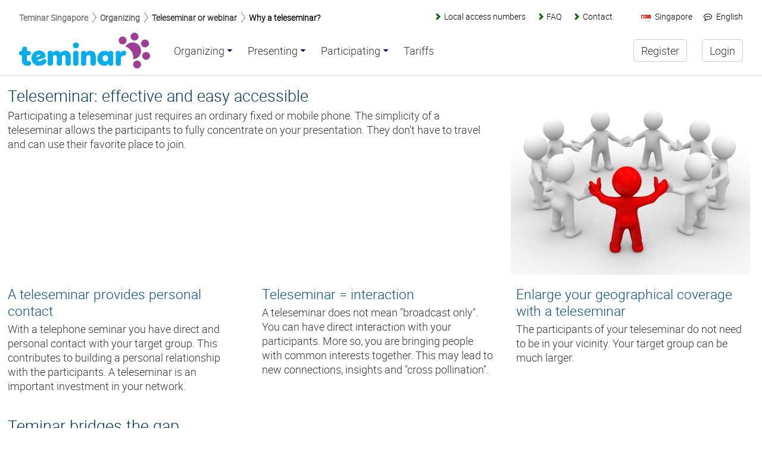

--- FILE ---
content_type: text/html
request_url: https://www.teminar.com/sg/why-organize-a-teleseminar.html
body_size: 13259
content:
<!doctype html>
<html xmlns="http://www.w3.org/1999/xhtml" xml:lang="en" lang="en">

<head>
<meta name="viewport" content="width=device-width, initial-scale=1">
<meta http-equiv="Content-Type" content="text/html; charset=utf-8" />
<meta http-equiv="X-UA-Compatible" content="IE=edge">

<title>Why organize a teleseminar? - Teminar Singapore</title>

<meta property="og:title" content="Why organize a teleseminar? - Teminar Singapore" />
<meta property="og:type" content="article" />

<meta name="description" content="A teleseminar is an affordable and convenient solution for interactive sessions without the need to travel.">
<meta name="keywords" content="advantages, why teleseminar, webinar, teleclass, teletraining, seminar">

<link rel="shortcut icon" href="/ncnew/images/tn/favicon.ico">

<link rel="canonical" href="https://www.teminar.com/sg/why-organize-a-teleseminar.html">
<link rel="alternate" hreflang="de-de" href="https://www.teminar.de/warum-eine-teleseminare-organisieren.html">
<link rel="alternate" hreflang="en-de" href="https://www.teminar.de/why-organize-a-teleseminar.html">
<link rel="alternate" hreflang="nl-de" href="https://www.teminar.de/waarom-een-teleseminar-organiseren.html">
<link rel="alternate" hreflang="de-be" href="https://www.teminar.be/warum-eine-teleseminare-organisieren.html">
<link rel="alternate" hreflang="en-be" href="https://www.teminar.be/why-organize-a-teleseminar.html">
<link rel="alternate" hreflang="nl-be" href="https://www.teminar.be/waarom-een-teleseminar-organiseren.html">
<link rel="alternate" hreflang="de-fi" href="https://www.teminar.com/fi/warum-eine-teleseminare-organisieren.html">
<link rel="alternate" hreflang="en-fi" href="https://www.teminar.com/fi/why-organize-a-teleseminar.html">
<link rel="alternate" hreflang="nl-fi" href="https://www.teminar.com/fi/waarom-een-teleseminar-organiseren.html">
<link rel="alternate" hreflang="de-hk" href="https://www.teminar.com/hk/warum-eine-teleseminare-organisieren.html">
<link rel="alternate" hreflang="en-hk" href="https://www.teminar.com/hk/why-organize-a-teleseminar.html">
<link rel="alternate" hreflang="nl-hk" href="https://www.teminar.com/hk/waarom-een-teleseminar-organiseren.html">
<link rel="alternate" hreflang="de-pt" href="https://www.teminar.com/pt/warum-eine-teleseminare-organisieren.html">
<link rel="alternate" hreflang="en-pt" href="https://www.teminar.com/pt/why-organize-a-teleseminar.html">
<link rel="alternate" hreflang="nl-pt" href="https://www.teminar.com/pt/waarom-een-teleseminar-organiseren.html">
<link rel="alternate" hreflang="de-bg" href="https://www.teminar.com/bg/warum-eine-teleseminare-organisieren.html">
<link rel="alternate" hreflang="en-bg" href="https://www.teminar.com/bg/why-organize-a-teleseminar.html">
<link rel="alternate" hreflang="nl-bg" href="https://www.teminar.com/bg/waarom-een-teleseminar-organiseren.html">
<link rel="alternate" hreflang="de-jp" href="https://www.teminar.com/jp/warum-eine-teleseminare-organisieren.html">
<link rel="alternate" hreflang="en-jp" href="https://www.teminar.com/jp/why-organize-a-teleseminar.html">
<link rel="alternate" hreflang="nl-jp" href="https://www.teminar.com/jp/waarom-een-teleseminar-organiseren.html">
<link rel="alternate" hreflang="de-dk" href="https://www.teminar.com/dk/warum-eine-teleseminare-organisieren.html">
<link rel="alternate" hreflang="en-dk" href="https://www.teminar.com/dk/why-organize-a-teleseminar.html">
<link rel="alternate" hreflang="nl-dk" href="https://www.teminar.com/dk/waarom-een-teleseminar-organiseren.html">
<link rel="alternate" hreflang="de-lt" href="https://www.teminar.com/lt/warum-eine-teleseminare-organisieren.html">
<link rel="alternate" hreflang="en-lt" href="https://www.teminar.com/lt/why-organize-a-teleseminar.html">
<link rel="alternate" hreflang="nl-lt" href="https://www.teminar.com/lt/waarom-een-teleseminar-organiseren.html">
<link rel="alternate" hreflang="de-hr" href="https://www.teminar.com/hr/warum-eine-teleseminare-organisieren.html">
<link rel="alternate" hreflang="en-hr" href="https://www.teminar.com/hr/why-organize-a-teleseminar.html">
<link rel="alternate" hreflang="nl-hr" href="https://www.teminar.com/hr/waarom-een-teleseminar-organiseren.html">
<link rel="alternate" hreflang="de-lv" href="https://www.teminar.com/lv/warum-eine-teleseminare-organisieren.html">
<link rel="alternate" hreflang="en-lv" href="https://www.teminar.com/lv/why-organize-a-teleseminar.html">
<link rel="alternate" hreflang="nl-lv" href="https://www.teminar.com/lv/waarom-een-teleseminar-organiseren.html">
<link rel="alternate" hreflang="de-fr" href="https://www.teminar.com/fr/warum-eine-teleseminare-organisieren.html">
<link rel="alternate" hreflang="en-fr" href="https://www.teminar.com/fr/why-organize-a-teleseminar.html">
<link rel="alternate" hreflang="nl-fr" href="https://www.teminar.com/fr/waarom-een-teleseminar-organiseren.html">
<link rel="alternate" hreflang="de-nz" href="https://www.teminar.com/nz/warum-eine-teleseminare-organisieren.html">
<link rel="alternate" hreflang="en-nz" href="https://www.teminar.com/nz/why-organize-a-teleseminar.html">
<link rel="alternate" hreflang="nl-nz" href="https://www.teminar.com/nz/waarom-een-teleseminar-organiseren.html">
<link rel="alternate" hreflang="de-hu" href="https://www.teminar.com/hu/warum-eine-teleseminare-organisieren.html">
<link rel="alternate" hreflang="en-hu" href="https://www.teminar.com/hu/why-organize-a-teleseminar.html">
<link rel="alternate" hreflang="nl-hu" href="https://www.teminar.com/hu/waarom-een-teleseminar-organiseren.html">
<link rel="alternate" hreflang="de" href="https://www.teminar.com/warum-eine-teleseminare-organisieren.html">
<link rel="alternate" hreflang="en" href="https://www.teminar.com/why-organize-a-teleseminar.html">
<link rel="alternate" hreflang="nl" href="https://www.teminar.com/waarom-een-teleseminar-organiseren.html">
<link rel="alternate" hreflang="de-br" href="https://www.teminar.com/br/warum-eine-teleseminare-organisieren.html">
<link rel="alternate" hreflang="en-br" href="https://www.teminar.com/br/why-organize-a-teleseminar.html">
<link rel="alternate" hreflang="nl-br" href="https://www.teminar.com/br/waarom-een-teleseminar-organiseren.html">
<link rel="alternate" hreflang="de-se" href="https://www.teminar.com/se/warum-eine-teleseminare-organisieren.html">
<link rel="alternate" hreflang="en-se" href="https://www.teminar.com/se/why-organize-a-teleseminar.html">
<link rel="alternate" hreflang="nl-se" href="https://www.teminar.com/se/waarom-een-teleseminar-organiseren.html">
<link rel="alternate" hreflang="de-sg" href="https://www.teminar.com/sg/warum-eine-teleseminare-organisieren.html">
<link rel="alternate" hreflang="en-sg" href="https://www.teminar.com/sg/why-organize-a-teleseminar.html">
<link rel="alternate" hreflang="nl-sg" href="https://www.teminar.com/sg/waarom-een-teleseminar-organiseren.html">
<link rel="alternate" hreflang="de-si" href="https://www.teminar.com/si/warum-eine-teleseminare-organisieren.html">
<link rel="alternate" hreflang="en-si" href="https://www.teminar.com/si/why-organize-a-teleseminar.html">
<link rel="alternate" hreflang="nl-si" href="https://www.teminar.com/si/waarom-een-teleseminar-organiseren.html">
<link rel="alternate" hreflang="de-gb" href="https://www.teminar.com/uk/warum-eine-teleseminare-organisieren.html">
<link rel="alternate" hreflang="en-gb" href="https://www.teminar.com/uk/why-organize-a-teleseminar.html">
<link rel="alternate" hreflang="nl-gb" href="https://www.teminar.com/uk/waarom-een-teleseminar-organiseren.html">
<link rel="alternate" hreflang="de-sk" href="https://www.teminar.com/sk/warum-eine-teleseminare-organisieren.html">
<link rel="alternate" hreflang="en-sk" href="https://www.teminar.com/sk/why-organize-a-teleseminar.html">
<link rel="alternate" hreflang="nl-sk" href="https://www.teminar.com/sk/waarom-een-teleseminar-organiseren.html">
<link rel="alternate" hreflang="de-ie" href="https://www.teminar.com/ie/warum-eine-teleseminare-organisieren.html">
<link rel="alternate" hreflang="en-ie" href="https://www.teminar.com/ie/why-organize-a-teleseminar.html">
<link rel="alternate" hreflang="nl-ie" href="https://www.teminar.com/ie/waarom-een-teleseminar-organiseren.html">
<link rel="alternate" hreflang="de-ca" href="https://www.teminar.com/ca/warum-eine-teleseminare-organisieren.html">
<link rel="alternate" hreflang="en-ca" href="https://www.teminar.com/ca/why-organize-a-teleseminar.html">
<link rel="alternate" hreflang="nl-ca" href="https://www.teminar.com/ca/waarom-een-teleseminar-organiseren.html">
<link rel="alternate" hreflang="de-us" href="https://www.teminar.com/us/warum-eine-teleseminare-organisieren.html">
<link rel="alternate" hreflang="en-us" href="https://www.teminar.com/us/why-organize-a-teleseminar.html">
<link rel="alternate" hreflang="nl-us" href="https://www.teminar.com/us/waarom-een-teleseminar-organiseren.html">
<link rel="alternate" hreflang="de-ee" href="https://www.teminar.com/ee/warum-eine-teleseminare-organisieren.html">
<link rel="alternate" hreflang="en-ee" href="https://www.teminar.com/ee/why-organize-a-teleseminar.html">
<link rel="alternate" hreflang="nl-ee" href="https://www.teminar.com/ee/waarom-een-teleseminar-organiseren.html">
<link rel="alternate" hreflang="de-il" href="https://www.teminar.com/il/warum-eine-teleseminare-organisieren.html">
<link rel="alternate" hreflang="en-il" href="https://www.teminar.com/il/why-organize-a-teleseminar.html">
<link rel="alternate" hreflang="nl-il" href="https://www.teminar.com/il/waarom-een-teleseminar-organiseren.html">
<link rel="alternate" hreflang="de-ch" href="https://www.teminar.com/ch/warum-eine-teleseminare-organisieren.html">
<link rel="alternate" hreflang="en-ch" href="https://www.teminar.com/ch/why-organize-a-teleseminar.html">
<link rel="alternate" hreflang="nl-ch" href="https://www.teminar.com/ch/waarom-een-teleseminar-organiseren.html">
<link rel="alternate" hreflang="de-kr" href="https://www.teminar.com/kr/warum-eine-teleseminare-organisieren.html">
<link rel="alternate" hreflang="en-kr" href="https://www.teminar.com/kr/why-organize-a-teleseminar.html">
<link rel="alternate" hreflang="nl-kr" href="https://www.teminar.com/kr/waarom-een-teleseminar-organiseren.html">
<link rel="alternate" hreflang="de-mt" href="https://www.teminar.com/mt/warum-eine-teleseminare-organisieren.html">
<link rel="alternate" hreflang="en-mt" href="https://www.teminar.com/mt/why-organize-a-teleseminar.html">
<link rel="alternate" hreflang="nl-mt" href="https://www.teminar.com/mt/waarom-een-teleseminar-organiseren.html">
<link rel="alternate" hreflang="de-za" href="https://www.teminar.com/za/warum-eine-teleseminare-organisieren.html">
<link rel="alternate" hreflang="en-za" href="https://www.teminar.com/za/why-organize-a-teleseminar.html">
<link rel="alternate" hreflang="nl-za" href="https://www.teminar.com/za/waarom-een-teleseminar-organiseren.html">
<link rel="alternate" hreflang="de-gr" href="https://www.teminar.com/gr/warum-eine-teleseminare-organisieren.html">
<link rel="alternate" hreflang="en-gr" href="https://www.teminar.com/gr/why-organize-a-teleseminar.html">
<link rel="alternate" hreflang="nl-gr" href="https://www.teminar.com/gr/waarom-een-teleseminar-organiseren.html">
<link rel="alternate" hreflang="de-it" href="https://www.teminar.com/it/warum-eine-teleseminare-organisieren.html">
<link rel="alternate" hreflang="en-it" href="https://www.teminar.com/it/why-organize-a-teleseminar.html">
<link rel="alternate" hreflang="nl-it" href="https://www.teminar.com/it/waarom-een-teleseminar-organiseren.html">
<link rel="alternate" hreflang="de-mx" href="https://www.teminar.com/mx/warum-eine-teleseminare-organisieren.html">
<link rel="alternate" hreflang="en-mx" href="https://www.teminar.com/mx/why-organize-a-teleseminar.html">
<link rel="alternate" hreflang="nl-mx" href="https://www.teminar.com/mx/waarom-een-teleseminar-organiseren.html">
<link rel="alternate" hreflang="de-es" href="https://www.teminar.com/es/warum-eine-teleseminare-organisieren.html">
<link rel="alternate" hreflang="en-es" href="https://www.teminar.com/es/why-organize-a-teleseminar.html">
<link rel="alternate" hreflang="nl-es" href="https://www.teminar.com/es/waarom-een-teleseminar-organiseren.html">
<link rel="alternate" hreflang="de-at" href="https://www.teminar.com/at/warum-eine-teleseminare-organisieren.html">
<link rel="alternate" hreflang="en-at" href="https://www.teminar.com/at/why-organize-a-teleseminar.html">
<link rel="alternate" hreflang="nl-at" href="https://www.teminar.com/at/waarom-een-teleseminar-organiseren.html">
<link rel="alternate" hreflang="de-au" href="https://www.teminar.com/au/warum-eine-teleseminare-organisieren.html">
<link rel="alternate" hreflang="en-au" href="https://www.teminar.com/au/why-organize-a-teleseminar.html">
<link rel="alternate" hreflang="nl-au" href="https://www.teminar.com/au/waarom-een-teleseminar-organiseren.html">
<link rel="alternate" hreflang="de-cz" href="https://www.teminar.com/cz/warum-eine-teleseminare-organisieren.html">
<link rel="alternate" hreflang="en-cz" href="https://www.teminar.com/cz/why-organize-a-teleseminar.html">
<link rel="alternate" hreflang="nl-cz" href="https://www.teminar.com/cz/waarom-een-teleseminar-organiseren.html">
<link rel="alternate" hreflang="de-pl" href="https://www.teminar.com/pl/warum-eine-teleseminare-organisieren.html">
<link rel="alternate" hreflang="en-pl" href="https://www.teminar.com/pl/why-organize-a-teleseminar.html">
<link rel="alternate" hreflang="nl-pl" href="https://www.teminar.com/pl/waarom-een-teleseminar-organiseren.html">
<link rel="alternate" hreflang="de-ro" href="https://www.teminar.com/ro/warum-eine-teleseminare-organisieren.html">
<link rel="alternate" hreflang="en-ro" href="https://www.teminar.com/ro/why-organize-a-teleseminar.html">
<link rel="alternate" hreflang="nl-ro" href="https://www.teminar.com/ro/waarom-een-teleseminar-organiseren.html">
<link rel="alternate" hreflang="de-nl" href="https://www.teminar.nl/warum-eine-teleseminare-organisieren.html">
<link rel="alternate" hreflang="en-nl" href="https://www.teminar.nl/why-organize-a-teleseminar.html">
<link rel="alternate" hreflang="nl-nl" href="https://www.teminar.nl/waarom-een-teleseminar-organiseren.html">


<style>html{font-family:sans-serif;-ms-text-size-adjust:100%;-webkit-text-size-adjust:100%}body{margin:0}article,aside,details,figcaption,figure,footer,header,hgroup,main,menu,nav,section,summary{display:block}audio,canvas,progress,video{display:inline-block;vertical-align:baseline}audio:not([controls]){display:none;height:0}[hidden],template{display:none}a{background-color:transparent}a:active,a:hover{outline:0}abbr[title]{border-bottom:1px dotted}b,strong{font-weight:700}dfn{font-style:italic}mark{background:#ff0;color:#000}small{font-size:80%}sub,sup{font-size:75%;line-height:0;position:relative;vertical-align:baseline}sup{top:-.5em}sub{bottom:-.25em}img{border:0}svg:not(:root){overflow:hidden}figure{margin:1em 40px}hr{-moz-box-sizing:content-box;box-sizing:content-box;height:0}pre{overflow:auto}code,kbd,pre,samp{font-family:monospace,monospace;font-size:1em}button,input,optgroup,select,textarea{color:inherit;font:inherit;margin:0}button{overflow:visible}button,select{text-transform:none}button,html input[type=button],input[type=reset],input[type=submit]{-webkit-appearance:button;cursor:pointer}button[disabled],html input[disabled]{cursor:default}button::-moz-focus-inner,input::-moz-focus-inner{border:0;padding:0}input{line-height:normal}input[type=checkbox],input[type=radio]{box-sizing:border-box;padding:0}input[type=number]::-webkit-inner-spin-button,input[type=number]::-webkit-outer-spin-button{height:auto}input[type=search]{-webkit-appearance:textfield;-moz-box-sizing:content-box;-webkit-box-sizing:content-box;box-sizing:content-box}input[type=search]::-webkit-search-cancel-button,input[type=search]::-webkit-search-decoration{-webkit-appearance:none}fieldset{border:1px solid silver;margin:0 2px;padding:.35em .625em .75em}legend{border:0;padding:0}textarea{overflow:auto}optgroup{font-weight:700}table{border-collapse:collapse;border-spacing:0}td,th{padding:0}.nt-bg-2{background-image:url(/css/images/backgrounds/scaled/background2.jpg)}.nt-bg-41{background-image:url(/css/images/backgrounds/scaled/background41.jpg)}.nt-bg-98{background-image:url(/css/images/backgrounds/scaled/background98.jpg)}.nt-bg-99{background-image:url(/css/images/backgrounds/scaled/background99.jpg)}.nt-parallax-inside .nt-bg-111{background-image:url(/css/images/backgrounds/scaled/top111.jpg)}.nt-parallax-inside .nt-bg-113{background-image:url(/css/images/backgrounds/scaled/top113.jpg)}.nt-parallax-inside .nt-bg-117{background-image:url(/css/images/backgrounds/scaled/top117.jpg)}.nt-parallax-inside .nt-bg-118{background-image:url(/css/images/backgrounds/scaled/top118.jpg)}.nt-parallax-inside .nt-bg-119{background-image:url(/css/images/backgrounds/scaled/top119.jpg)}.nt-parallax-inside .nt-bg-120{background-image:url(/css/images/backgrounds/scaled/top120.jpg)}.nt-parallax-inside .nt-bg-121{background-image:url(/css/images/backgrounds/scaled/top121.jpg)}.nt-parallax-inside .nt-bg-122{background-image:url(/css/images/backgrounds/scaled/top122.jpg)}.nt-parallax-inside .nt-bg-124{background-image:url(/css/images/backgrounds/scaled/top124.jpg)}.nt-parallax-inside .nt-bg-125{background-image:url(/css/images/backgrounds/scaled/top125.jpg)}.nt-parallax-inside .nt-bg-127{background-image:url(/css/images/backgrounds/scaled/top127.jpg)}.nt-parallax-inside .nt-bg-128{background-image:url(/css/images/backgrounds/scaled/top128.jpg)}.nt-parallax-inside .nt-bg-12{background-image:url(/css/images/backgrounds/scaled/top12.jpg)}.nt-parallax-inside .nt-bg-131{background-image:url(/css/images/backgrounds/scaled/top131.jpg)}.nt-parallax-inside .nt-bg-132{background-image:url(/css/images/backgrounds/scaled/top132.jpg)}.nt-parallax-inside .nt-bg-14{background-image:url(/css/images/backgrounds/scaled/top14.jpg)}.nt-parallax-inside .nt-bg-2{background-image:url(/css/images/backgrounds/scaled/top2.jpg)}.nt-parallax-inside .nt-bg-41{background-image:url(/css/images/backgrounds/scaled/top41.jpg)}.nt-parallax-inside .nt-bg-47{background-image:url(/css/images/backgrounds/scaled/top47.jpg)}.nt-parallax-inside .nt-bg-55{background-image:url(/css/images/backgrounds/scaled/top55.jpg)}.nt-parallax-inside .nt-bg-59{background-image:url(/css/images/backgrounds/scaled/top59.jpg)}.nt-parallax-inside .nt-bg-5{background-image:url(/css/images/backgrounds/scaled/top5.jpg)}.nt-parallax-inside .nt-bg-60{background-image:url(/css/images/backgrounds/scaled/top60.jpg)}.nt-parallax-inside .nt-bg-61{background-image:url(/css/images/backgrounds/scaled/top61.jpg)}.nt-parallax-inside .nt-bg-66{background-image:url(/css/images/backgrounds/scaled/top66.jpg)}.nt-parallax-inside .nt-bg-67{background-image:url(/css/images/backgrounds/scaled/top67.jpg)}.nt-parallax-inside .nt-bg-68{background-image:url(/css/images/backgrounds/scaled/top68.jpg)}.nt-parallax-inside .nt-bg-69{background-image:url(/css/images/backgrounds/scaled/top69.jpg)}.nt-parallax-inside .nt-bg-71{background-image:url(/css/images/backgrounds/scaled/top71.jpg)}.nt-parallax-inside .nt-bg-73{background-image:url(/css/images/backgrounds/scaled/top73.jpg)}.nt-parallax-inside .nt-bg-74{background-image:url(/css/images/backgrounds/scaled/top74.jpg)}.nt-parallax-inside .nt-bg-75{background-image:url(/css/images/backgrounds/scaled/top75.jpg)}.nt-parallax-inside .nt-bg-76{background-image:url(/css/images/backgrounds/scaled/top76.jpg)}.nt-parallax-inside .nt-bg-78{background-image:url(/css/images/backgrounds/scaled/top78.jpg)}.nt-parallax-inside .nt-bg-79{background-image:url(/css/images/backgrounds/scaled/top79.jpg)}.nt-parallax-inside .nt-bg-81{background-image:url(/css/images/backgrounds/scaled/top81.jpg)}.nt-parallax-inside .nt-bg-83{background-image:url(/css/images/backgrounds/scaled/top83.jpg)}.nt-parallax-inside .nt-bg-84{background-image:url(/css/images/backgrounds/scaled/top84.jpg)}.nt-parallax-inside .nt-bg-86{background-image:url(/css/images/backgrounds/scaled/top86.jpg)}.nt-parallax-inside .nt-bg-87{background-image:url(/css/images/backgrounds/scaled/top87.jpg)}.nt-parallax-inside .nt-bg-90{background-image:url(/css/images/backgrounds/scaled/top90.jpg)}.nt-parallax-inside .nt-bg-92{background-image:url(/css/images/backgrounds/scaled/top92.jpg)}.nt-parallax-inside .nt-bg-93{background-image:url(/css/images/backgrounds/scaled/top93.jpg)}.nt-parallax-inside .nt-bg-94{background-image:url(/css/images/backgrounds/scaled/top94.jpg)}.nt-parallax-inside .nt-bg-95{background-image:url(/css/images/backgrounds/scaled/top95.jpg)}.nt-parallax-inside .nt-bg-98{background-image:url(/css/images/backgrounds/scaled/top98.jpg)}.nt-parallax-inside .nt-bg-99{background-image:url(/css/images/backgrounds/scaled/top99.jpg)}.nt-parallax-inside .nt-bg-9{background-image:url(/css/images/backgrounds/scaled/top9.jpg)}*{padding:0;margin:0;box-sizing:border-box;outline:0}::after,::before{box-sizing:border-box}body{background-color:#fff;color:#333;font-family:Arial,Helvetica,sans-serif;font-size:15px;padding:0;margin:0;overflow-x:hidden}@media all and (min-width:825px){body{font-size:20px}body#inside{font-size:18px}}.invisible.visible{visibility:visible;opacity:1;-webkit-transition-delay:0s;-moz-transition-delay:0s;-o-transition-delay:0s;transition-delay:0s}.invisible{visibility:hidden;opacity:0;-webkit-transition:visibility 0s linear .3s,opacity .3s linear;-moz-transition:visibility 0s linear .3s,opacity .3s linear;-o-transition:visibility 0s linear .3s,opacity .3s linear;transition:visibility 0s linear .3s,opacity .3s linear}a.tip{text-decoration:none}a.tip:hover{position:relative}a.tip span.tip{display:none}a.tip:hover span.tip{background:#EDECA4;position:absolute;top:-16px;left:-5px;border:#BAB98F 1px solid;border-radius:8px;padding:2px 10px;display:block;z-index:95;text-decoration:none;font-size:.8em;line-height:.8em}main{min-height:100vh;overflow-y:auto;overflow-x:hidden}main ul{margin:0 0 1em .4em;padding-left:0}main ul li{padding:0 0 .5em 0;margin:0 0 0 .2em;text-align:left;text-indent:-1em;list-style:none;line-height:1.4em}main ul li a{text-indent:0}main ul li ul li{line-height:1em;font-size:.9em}main ul li ul li::before{font-size:.4em;margin-right:1.5em}main ol,main ul{margin:0 0 1em 1.2em}@media all and (min-width:825px){main ol,main ul{columns:1;-moz-columns:1;-webkit-colums:1;column-gap:2.5em;-moz-column-gap:2.5em;-webkit-column-gap:2.5em}}.info-title,h1{font-size:1.5em;line-height:1.2em;color:#003768;font-weight:400;margin:0 0 .2em 0}.teminar .info-title{font-size:1.5em}.info-subtitle,h2{font-size:1.3em;line-height:1.2em;color:#074f8f;font-weight:400;margin:0 0 .2em 0}p{margin-bottom:1.2em}p.disclaimer{font-size:.8em;font-style:italic;margin:0;color:#555}p.small{font-size:.8em}.relative{position:relative}.left{float:left}.right{float:right}#inhoud .bestelknop{margin:-1em 0 -.7em 0}#inhoud .account-container{display:inline-block;vertical-align:top;position:relative}#voorpagina h1,#voorpagina h2{margin-bottom:.5em}#voorpagina .even-achtergrond{background-color:#eee}#voorpagina section:first-of-type{margin-top:75px}#voorpagina .imagedropshadow{width:100%}#voorpagina .bestelknop{margin:-1em 0 -.7em 0}#voorpagina .account-container{display:inline-block;vertical-align:top;position:relative}@media all and (min-width:480px){#voorpagina section:first-of-type{margin-top:120px}}@media all and (min-width:1200px){#voorpagina section:first-of-type{margin-top:140px}}@media all and (min-width:825px){#voorpagina p:not(:first-of-type){display:inline-block}#voorpagina .imagedropshadow{display:block;margin-left:auto;margin-right:auto;width:50%}#voorpagina .bestelknop{margin:-2em 0 0 1em}}@media all and (max-width:525px){.account-first{margin-top:150px}.bestelknop{position:absolute;top:-150px;right:-65px}}a{color:#003768;font-weight:700;font-size:.9em;white-space:nowrap;text-decoration:none}a:hover{color:#e63a00}@-webkit-keyframes arrowlink{from{font-size:0}to{font-size:.9em}}@keyframes arrowlink{from{font-size:0}to{font-size:.9em}}.arrow,.icon-anchor,.terug{font-style:italic;padding-left:1.35em;margin:0 .2em 0 -.3em;vertical-align:baseline;overflow-x:hidden;-webkit-transition:color .5s linear 0s;-moz-transition:color .5s linear 0s;-o-transition:color .5s linear 0s;transition:color .5s linear 0s;-webkit-animation:arrowlink .4s ease;-moz-animation:arrowlink .4s ease;-o-animation:arrowlink .4s ease;animation:arrowlink .4s ease}.k2-1-2,.k2-1-3,.k2-1-4,.k2-2-3,.k2-2-5,.k2-3-4,.k2-3-5,.k3-1-3,.k3-1-4,.k3-2-4,.k3-3-4,.k4-1-4{display:inline-block;vertical-align:top;width:100%;margin-bottom:1em}.k2-1-2 ol,.k2-1-2 ul,.k2-1-3 ol,.k2-1-3 ul,.k2-1-4 ol,.k2-1-4 ul,.k2-2-3 ol,.k2-2-3 ul,.k2-2-5 ol,.k2-2-5 ul,.k2-3-4 ol,.k2-3-4 ul,.k2-3-5 ol,.k2-3-5 ul,.k3-1-3 ol,.k3-1-3 ul,.k3-1-4 ol,.k3-1-4 ul,.k3-2-4 ol,.k3-2-4 ul,.k3-3-4 ol,.k3-3-4 ul,.k4-1-4 ol,.k4-1-4 ul{columns:1;-moz-columns:1;-webkit-colums:1;column-gap:2.5em;-moz-column-gap:2.5em;-webkit-column-gap:2.5em;text-align:left}.k2-1-2.nobottom,.k2-1-3.nobottom,.k2-1-4.nobottom,.k2-2-3.nobottom,.k2-2-5.nobottom,.k2-3-4.nobottom,.k2-3-5.nobottom,.k3-1-3.nobottom,.k3-1-4.nobottom,.k3-2-4.nobottom,.k3-3-4.nobottom,.k4-1-4.nobottom{margin-bottom:0}@media all and (min-width:1200px){.k2-1-2{width:48.2%}.k2-1-3{width:32.03333333%}.k2-2-3{width:64.36666667%}.k2-1-4{width:23.95%}.k2-3-4{width:72.45%}.k2-2-5{width:38.5%}.k2-3-5{width:57.9%}.k3-1-3{width:31.03333333%}.k3-1-4{width:23.2%}.k3-2-4{width:46.7%}.k3-3-4{width:70.2%}.k4-1-4{width:22.45%}.k2-1-2+.k2-1-2,.k2-1-2+.k2-1-3,.k2-1-2+.k2-1-4,.k2-1-2+.k2-2-3,.k2-1-2+.k2-2-5,.k2-1-2+.k2-3-4,.k2-1-2+.k2-3-5,.k2-1-2+.k3-1-3,.k2-1-2+.k3-1-4,.k2-1-2+.k3-2-4,.k2-1-2+.k3-3-4,.k2-1-2+.k4-1-4,.k2-1-3+.k2-1-2,.k2-1-3+.k2-1-3,.k2-1-3+.k2-1-4,.k2-1-3+.k2-2-3,.k2-1-3+.k2-2-5,.k2-1-3+.k2-3-4,.k2-1-3+.k2-3-5,.k2-1-3+.k3-1-3,.k2-1-3+.k3-1-4,.k2-1-3+.k3-2-4,.k2-1-3+.k3-3-4,.k2-1-3+.k4-1-4,.k2-1-4+.k2-1-2,.k2-1-4+.k2-1-3,.k2-1-4+.k2-1-4,.k2-1-4+.k2-2-3,.k2-1-4+.k2-2-5,.k2-1-4+.k2-3-4,.k2-1-4+.k2-3-5,.k2-1-4+.k3-1-3,.k2-1-4+.k3-1-4,.k2-1-4+.k3-2-4,.k2-1-4+.k3-3-4,.k2-1-4+.k4-1-4,.k2-2-3+.k2-1-2,.k2-2-3+.k2-1-3,.k2-2-3+.k2-1-4,.k2-2-3+.k2-2-3,.k2-2-3+.k2-2-5,.k2-2-3+.k2-3-4,.k2-2-3+.k2-3-5,.k2-2-3+.k3-1-3,.k2-2-3+.k3-1-4,.k2-2-3+.k3-2-4,.k2-2-3+.k3-3-4,.k2-2-3+.k4-1-4,.k2-2-5+.k2-1-2,.k2-2-5+.k2-1-3,.k2-2-5+.k2-1-4,.k2-2-5+.k2-2-3,.k2-2-5+.k2-2-5,.k2-2-5+.k2-3-4,.k2-2-5+.k2-3-5,.k2-2-5+.k3-1-3,.k2-2-5+.k3-1-4,.k2-2-5+.k3-2-4,.k2-2-5+.k3-3-4,.k2-2-5+.k4-1-4,.k2-3-4+.k2-1-2,.k2-3-4+.k2-1-3,.k2-3-4+.k2-1-4,.k2-3-4+.k2-2-3,.k2-3-4+.k2-2-5,.k2-3-4+.k2-3-4,.k2-3-4+.k2-3-5,.k2-3-4+.k3-1-3,.k2-3-4+.k3-1-4,.k2-3-4+.k3-2-4,.k2-3-4+.k3-3-4,.k2-3-4+.k4-1-4,.k2-3-5+.k2-1-2,.k2-3-5+.k2-1-3,.k2-3-5+.k2-1-4,.k2-3-5+.k2-2-3,.k2-3-5+.k2-2-5,.k2-3-5+.k2-3-4,.k2-3-5+.k2-3-5,.k2-3-5+.k3-1-3,.k2-3-5+.k3-1-4,.k2-3-5+.k3-2-4,.k2-3-5+.k3-3-4,.k2-3-5+.k4-1-4,.k3-1-3+.k2-1-2,.k3-1-3+.k2-1-3,.k3-1-3+.k2-1-4,.k3-1-3+.k2-2-3,.k3-1-3+.k2-2-5,.k3-1-3+.k2-3-4,.k3-1-3+.k2-3-5,.k3-1-3+.k3-1-3,.k3-1-3+.k3-1-4,.k3-1-3+.k3-2-4,.k3-1-3+.k3-3-4,.k3-1-3+.k4-1-4,.k3-1-4+.k2-1-2,.k3-1-4+.k2-1-3,.k3-1-4+.k2-1-4,.k3-1-4+.k2-2-3,.k3-1-4+.k2-2-5,.k3-1-4+.k2-3-4,.k3-1-4+.k2-3-5,.k3-1-4+.k3-1-3,.k3-1-4+.k3-1-4,.k3-1-4+.k3-2-4,.k3-1-4+.k3-3-4,.k3-1-4+.k4-1-4,.k3-2-4+.k2-1-2,.k3-2-4+.k2-1-3,.k3-2-4+.k2-1-4,.k3-2-4+.k2-2-3,.k3-2-4+.k2-2-5,.k3-2-4+.k2-3-4,.k3-2-4+.k2-3-5,.k3-2-4+.k3-1-3,.k3-2-4+.k3-1-4,.k3-2-4+.k3-2-4,.k3-2-4+.k3-3-4,.k3-2-4+.k4-1-4,.k3-3-4+.k2-1-2,.k3-3-4+.k2-1-3,.k3-3-4+.k2-1-4,.k3-3-4+.k2-2-3,.k3-3-4+.k2-2-5,.k3-3-4+.k2-3-4,.k3-3-4+.k2-3-5,.k3-3-4+.k3-1-3,.k3-3-4+.k3-1-4,.k3-3-4+.k3-2-4,.k3-3-4+.k3-3-4,.k3-3-4+.k4-1-4,.k4-1-4+.k2-1-2,.k4-1-4+.k2-1-3,.k4-1-4+.k2-1-4,.k4-1-4+.k2-2-3,.k4-1-4+.k2-2-5,.k4-1-4+.k2-3-4,.k4-1-4+.k2-3-5,.k4-1-4+.k3-1-3,.k4-1-4+.k3-1-4,.k4-1-4+.k3-2-4,.k4-1-4+.k3-3-4,.k4-1-4+.k4-1-4{margin-left:3%}.k2-1-3 p,.k2-1-4 p,.k3-1-3 p,.k3-1-4 p,.k4-1-4 p{text-align:left}}@media all and (min-width:1200px){.w1-2{display:inline-block;vertical-align:top;width:49%}}#inhoud{padding-top:70px;min-height:100vh;max-width:100vw;overflow:hidden;padding-bottom:1em}@media all and (min-width:480px){#inhoud{padding-top:110px}}@media all and (min-width:1200px){#inhoud{padding-top:145px}}.plaatje-70{display:block;max-width:70%;margin:.5em auto 0 auto}.plaatje-100{display:block;max-width:100%;margin:.5em auto 0 auto}.plaatje-22em{display:block;width:22em;margin:.5em 0}.plaatje-15em{display:block;width:15em;margin:.5em 0}.plaatje-tekst{text-align:center;font-style:italic}.foto{border-radius:6px}.hidden{display:none}#blogmain .border{border-top:1px solid #ccc}#blogmain .datum{font-size:.8em;text-align:right;font-weight:700;color:#074f8f}.knop{padding:.5em 1em;margin:1em 0;background-color:#4480ca;color:#fff;cursor:pointer;display:inline-block;font-weight:400;text-align:center;vertical-align:middle;white-space:nowrap;border-radius:6px}.knop:hover{color:#fff;background-color:#3167aa}.nt-parallax{position:relative;overflow:hidden}.nt-parallax .nt-parallax-background{overflow:hidden;height:62.5vw;width:100vw;background-size:auto 100%;background-repeat:no-repeat;background-position:center center;z-index:-9}@media all and (min-aspect-ratio:1/1) and (min-width:825px){.nt-parallax{height:75vh}.nt-parallax.full{height:85vh}}.nt-parallax .info-blok{font-style:italic;position:static;background-color:#ddd;border-bottom:1px solid #ccc;text-align:center;line-height:1.3em;padding:1em .3em}@media all and (min-width:825px){.nt-parallax .info-blok{position:absolute;top:50%;background-color:rgba(255,255,255,.8);font-style:normal;border:1px solid #ccc;border-radius:.6em;max-width:40vw;min-height:8vw;-webkit-transform:translate(0,-50%);-moz-transform:translate(0,-50%);-ms-transform:translate(0,-50%);-o-transform:translate(0,-50%);transform:translate(0,-50%);padding:1em;z-index:1}.nt-parallax .info-blok.links{left:0;margin-left:5vw}.nt-parallax .info-blok.midden{left:0;margin-left:30vw}.nt-parallax .info-blok.rechts{right:0;margin-right:5vw}.nt-parallax .info-blok.boven{top:400px}.nt-parallax .info-blok.onder{top:auto;bottom:15%;-webkit-transform:none;-moz-transform:none;-ms-transform:none;-o-transform:none;transform:none}}.nt-parallax .info-blok#first-info-blok{font-style:normal;border:0;display:block}.nt-parallax .info-blok#first-info-blok .logo{width:80%;margin-bottom:.8em}.nt-parallax .info-blok#first-info-blok p{text-align:center}.nt-parallax .info-blok#first-info-blok h2{line-height:1.25em}@media all and (min-width:825px){.nt-parallax .info-blok#first-info-blok{border:1px solid #ccc}}.nt-parallax-inside{margin-top:54px;position:relative;overflow:hidden}@media all and (min-width:480px){.nt-parallax-inside{margin-top:98px}}@media all and (min-width:825px){.nt-parallax-inside{margin-top:0;height:320px}}@media all and (min-width:2520px){.nt-parallax-inside{height:430px}}.nt-parallax-inside .nt-parallax-background{overflow:hidden;height:150px;width:100vw;background-size:auto 100%;background-repeat:no-repeat;background-position:center center;z-index:-9}@media all and (min-width:825px){.nt-parallax-inside .nt-parallax-background{height:100%}}@media all and (min-width:1920px){.nt-parallax-inside .nt-parallax-background{background-size:100% auto}}.nt-parallax-inside .info-tekst{font-style:italic;position:static;background-color:#ddd;border-bottom:1px solid #ccc;text-align:center;line-height:1.3em;padding:1em 1vw 0 1vw}@media all and (min-width:825px){.nt-parallax-inside .info-tekst{background-color:transparent;font-style:normal;border-bottom:0;position:absolute;bottom:.2em;max-width:40vw;left:1em;color:#fff;text-align:left;text-shadow:0 0 1em #000}.nt-parallax-inside .info-tekst h1,.nt-parallax-inside .info-tekst h2{color:inherit}.nt-parallax-inside .info-tekst h2{font-size:1.1em;font-weight:700}.nt-parallax-inside .info-tekst.rechts{left:auto;right:0;text-align:right;margin-right:1em}.nt-parallax-inside .info-tekst.rechts p{text-align:right}.nt-parallax-inside .info-tekst.midden{margin-left:30vw}.nt-parallax-inside .info-tekst.zwart{color:#000;text-shadow:0 0 1em #fff}}.nt-no-parallax{position:relative;width:100%;padding:0;z-index:0;padding:1em 0}.schermbreedte{width:100%;margin:0 auto;padding:0 1vw}@media all and (min-width:1450px){.schermbreedte{width:1430px;padding:0}}#header{position:fixed;top:0;left:0;width:100%;font-size:20px;z-index:50;background:rgba(255,255,255,.9);border-bottom:1px solid #ccc}#header a{color:#000;font-weight:400}#header ul{display:inline-block;margin:0}#header #menu-top-extra{padding:0 2.5vw;overflow:hidden;max-height:3em;font-size:.8em;-webkit-transition:max-height .5s ease 0s;-moz-transition:max-height .5s ease 0s;-o-transition:max-height .5s ease 0s;transition:max-height .5s ease 0s}#header #menu-top-extra .slogan{display:inline-block;margin:16px 3em 0 0}#header #menu-top-extra li{display:inline-block;list-style-type:none}#header #menu-top-extra #zetland{margin-right:1em}#header #menu-top-extra .menu-extra-links{margin:16px 3em 0 0;float:right}#header #menu-top-extra .menu-extra-links li+li{margin-left:1em}#header #menu-top-extra .menu-extra-links a:hover{border-bottom:2px solid #008}#header #menu-top-extra .menu-extra-rechts{margin:16px 0 0 0;float:right}#header #menu-top-extra .menubox{display:none;position:absolute;top:45px;background:rgba(255,255,255,.9) none repeat scroll 0 0;border:1px solid #dddee0;border-radius:8px;padding:10px 20px 10px 0;z-index:55}#header #menu-top-extra #landenbox{right:40px}@media all and (max-height:525px){#header #menu-top-extra #landenbox{overflow-y:scroll;height:70vh}}#header #menu-top-extra #talenbox{right:40px}#header #menu-top-extra .menubox a{color:#000;display:block;text-decoration:none;margin:0 10px;border-radius:4px;border:1px solid transparent}#header #menu-top-extra #landenbox a{padding:5px 10px}#header #menu-top-extra #landenbox a::before{margin:.25em .75em 0 0}#header #menu-top-extra #talenbox a{padding:5px 10px}#header #menu-top-extra .menubox a:hover{background-color:rgba(0,0,0,.1);border:1px solid #aaa}#header #menu-top-extra .menubox i{position:absolute;top:2px;right:7px;cursor:pointer}#header #menu-top-extra .menubox i:hover{color:#17b}#header #menu-top{display:-ms-flexbox;display:flex;-ms-flex-align:center;align-items:center;padding:.5em 2.5vw}#header #menu-top.klein #logo a,#inside #header #menu-top #logo a{height:60px;width:219.78px}#header #menu-top.kleinst #logo a,#inside #header #menu-top.klein #logo a,#inside #header #menu-top.kleinst #logo a{height:40px;width:146.52px}#header #menu-top #logo{-ms-flex:none;flex:none}#header #menu-top #logo a{display:block;background:url(/ncnew/images/logos/logo_teminar.svg) no-repeat center center;height:80px;width:293.04px;max-width:70vw;background-size:100% auto;-webkit-transition:all 1s ease;-moz-transition:all 1s ease;-o-transition:all 1s ease;transition:all 1s ease}#header #menu-top li{position:relative;display:inline-block;vertical-align:top;list-style-type:none}#header #menu-top li a{color:#333;text-decoration:none;white-space:nowrap}#header #menu-top li#social{display:none}@media all and (min-width:1450px){#header #menu-top li#social{display:inline-block}}#header #menu-top #menu-logout a,#header #menu-top .border{padding:6px 12px;border:1px solid #ccc;border-radius:6px}#header #menu-top #menu-logout a:hover,#header #menu-top .border:hover{background-color:#4480ca;border-color:#4480ca;color:#fff}.mobiel-menu #header #menu-top ul{display:none}#header #menu-top .menu-first{-ms-flex:1 0 auto;flex:1 0 auto;margin-left:2em}#header #menu-top .menu-first li{margin:0 0 0 1.5em}#header #menu-top .menu-first li:first-child{margin:0}#header #menu-top .menu-first a{position:relative}#header #menu-top .menu-first a{display:inline-block;height:22px;line-height:20px}#header #menu-top .menu-first a::before{position:absolute;left:0;top:0;border-bottom:2px solid #008;color:#000;content:attr(data-hover);max-width:0;overflow:hidden;padding:0;white-space:nowrap;-webkit-transition:max-width .5s ease 0s;-moz-transition:max-width .5s ease 0s;-o-transition:max-width .5s ease 0s;transition:max-width .5s ease 0s}#header #menu-top .menu-first a.active::before,#header #menu-top .menu-first a:hover::before{max-width:100%}#header #menu-top .menu-first a.has-sub{cursor:default}#header #menu-top .menu-first a.has-sub:hover::before{max-width:0}#header #menu-top .menu-first .submenu{display:none;position:absolute;top:22px;left:-15px;z-index:2}#header #menu-top .menu-first .submenu .dakje{width:0;height:0;border-style:solid;border-width:0 10px 10px 10px;border-color:transparent transparent rgba(0,102,204,.95) transparent;margin:2px 0 0 35px}#header #menu-top .menu-first .submenu .items{border-radius:6px;padding:.8em 1em;color:#fff;background-color:rgba(0,102,204,.95)}#header #menu-top .menu-first .submenu .items a{display:block;width:13em;color:#fff;margin:.6em .3em}#header #menu-top .menu-first .submenu .items a.menu-current{font-weight:700}#header #menu-top .menu-first .submenu .items a.menu-sub{margin-left:2em}#header #menu-top .menu-first .submenu .items a::before{border-bottom:2px solid #fff;color:#fff}#header #menu-top .menu-first .submenu .items .sep{border-bottom:1px solid rgba(134,182,231,.975);margin:1em 0}#header #menu-top .menu-second{-ms-flex:none;flex:none}#header #menu-top .menu-second li{margin-left:1em}#header #menu-top #menu-mobiel-knop{display:none;text-align:right}.mobiel-menu #header #menu-top #menu-mobiel-knop{display:block;-ms-flex:1 0 auto;flex:1 0 auto}@media all and (max-width:1199px){#header #menu-top-extra .slogan{display:none}#header #menu-top #menu-nu{display:none}}@media all and (max-width:674px){#header #menu-top-extra .menu-extra-rechts{display:none}#header #menu-top-extra .menu-extra-links{margin-right:0}}@media all and (max-width:479px){#header #menu-top-extra{display:none}}.nticon-mobmenu::before{content:"";background-image:url(/css/images/hamburger3.png);display:inline-block;height:24px;width:24px}#menu-mobiel-container{height:1px;width:100%;position:relative}#menu-mobiel{display:none;height:0}#choose-country .info-title{font-size:1.3em}#choose-country .country-option{display:inline-block;padding:0 1em 0 .2em;margin-right:1em}#choose-country .country-option div{line-height:64px}#choose-country .country-option .vlag64::before{margin-right:.5em}#choose-country .country-option:hover{background-color:#e3ecf7}#choose-country #country-more{display:block;margin-top:.8em}#breadcrumbs{display:inline-block;margin:1.1em 3em 0 0;overflow:hidden;white-space:nowrap}#breadcrumbs li{display:inline-block;line-height:1.1em;margin:0 .6em 0 -.65em;padding:0 .65em;position:relative}#breadcrumbs li a{font-weight:700}#breadcrumbs li:after,#breadcrumbs li:before{border-right:1px solid #666;content:'';display:block;height:50%;position:absolute;left:0;right:0;top:0;z-index:-1;-webkit-transform:skewX(35deg);-moz-transform:skewX(35deg);-ms-transform:skewX(35deg);-o-transform:skewX(35deg);transform:skewX(35deg)}#breadcrumbs li:after{bottom:0;top:auto;-webkit-transform:skewX(-35deg);-moz-transform:skewX(-35deg);-ms-transform:skewX(-35deg);-o-transform:skewX(-35deg);transform:skewX(-35deg)}#breadcrumbs li:last-of-type:after,#breadcrumbs li:last-of-type:before{display:none}#breadcrumbs li.bclevel-8 a{color:#bfbfbf}#breadcrumbs li.bclevel-7 a{color:#b3b3b3}#breadcrumbs li.bclevel-6 a{color:#a6a6a6}#breadcrumbs li.bclevel-5 a{color:#8c8c8c}#breadcrumbs li.bclevel-4 a{color:#737373}#breadcrumbs li.bclevel-3 a{color:#595959}#breadcrumbs li.bclevel-2 a{color:#333}#breadcrumbs li.bclevel-1 a{color:#0d0d0d}.social{width:30px;height:30px;margin:4px 0 0 0}#language-landing #welkom{margin:0;text-align:center}@media all and (min-width:825px){#language-landing #welkom{margin:.6em 0 .4em 0}}#language-landing .taalkeuze{display:inline-block;vertical-align:top;margin:0 .499%;padding:1em 2em;border-radius:12px;width:99%}#language-landing .taalkeuze+.xtaalkeuze{margin-left:2%}#language-landing .taalkeuze ul{margin:.4em 0 .4em .4em}@media all and (min-width:1200px){#language-landing .taalkeuze{width:49%}}#language-landing .overig{margin:1em 0 0 2em}#language-landing .overig a+a{margin-left:2em}#language-landing .helpdesk{font-size:.8em;text-align:center;margin:2em 0 1em 0}#sessiesblok .vertical-spacer{height:3em}@media all and (min-width:825px){#sessiesblok{position:absolute;top:170px;left:20px}}.purple-box{background:#5c2358;background:linear-gradient(#b946af,#5c2358);padding:.5em;margin:.4em 0 .5em 0;color:#fff;font-size:18px;max-width:20em}.purple-box .flexi{padding:.5em 0;display:flex;flex-direction:row}.purple-box .flexi-groei{flex:1 1 auto}.purple-box .spacer{width:8px}.purple-box input[type=text]{margin:0 20px 0 0;padding:.2em .5em}.purple-box .knop,.purple-box .nt-btn,.purple-box button{margin:0;padding:.2em .5em;font-weight:700;width:100%}.purple-box .knop{margin:.5em 0}.purple-box p{text-align:center;margin:0;padding:0;color:#fff;width:100%}.purple-box a{color:#fff;font-size:18px}.purple-box a:hover{color:#ff0}@media all and (min-width:825px){.purple-box{border-radius:6px}}.share2{width:100%}.chat,.control,.deelnemers,.geluid,.logo5,.presentatie,.video,.webcam{display:block;position:relative;top:-80px}.screenshot-nl .share2-uitsnede-p-logo{width:300px;height:139px;background:url(/ncnew/images/share2/screen-nl-p.png) no-repeat -4px -4px;background-size:1920px 1080px;border-radius:8px}.screenshot-nl .share2-uitsnede-p-audio{width:300px;height:164px;background:url(/ncnew/images/share2/screen-nl-p.png) no-repeat -4px -143px;background-size:1920px 1080px;border-radius:8px}.screenshot-nl .share2-uitsnede-p-webcam{width:300px;height:226px;background:url(/ncnew/images/share2/screen-nl-p.png) no-repeat -4px -306px;background-size:1920px 1080px;border-radius:8px}.screenshot-nl .share2-uitsnede-p-chat{width:300px;height:207px;background:url(/ncnew/images/share2/screen-nl-p.png) no-repeat -4px -532px;background-size:1920px 1080px;border-radius:8px}.screenshot-nl .share2-uitsnede-p-slide{width:300px;height:245px;background:url(/ncnew/images/share2/screen-nl-p.png) no-repeat -69px -1px;background-size:430px 239px;border:4px solid #3e567d;border-radius:4px}.screenshot-nl .share2-uitsnede-p-video{width:300px;height:68px;background:url(/ncnew/images/share2/screen-nl-p.png) no-repeat -1616px -4px;background-size:1920px 1080px;border-radius:8px}.screenshot-nl .share2-uitsnede-p-control{width:300px;height:135px;background:url(/ncnew/images/share2/screen-nl-p.png) no-repeat -1616px -72px;background-size:1920px 1080px;border-radius:8px}.screenshot-nl .share2-uitsnede-p-deelnemers{width:300px;height:261px;background:url(/ncnew/images/share2/screen-nl-p.png) no-repeat -1616px -207px;background-size:1920px 1080px;border-radius:8px}.screenshot-nl .share2-uitsnede-d-logo{width:300px;height:139px;background:url(/ncnew/images/share2/screen-nl-d.png) no-repeat -4px -4px;background-size:1920px 1080px;border-radius:8px}.screenshot-nl .share2-uitsnede-d-audio{width:300px;height:164px;background:url(/ncnew/images/share2/screen-nl-d.png) no-repeat -4px -143px;background-size:1920px 1080px;border-radius:8px}.screenshot-nl .share2-uitsnede-d-webcam{width:300px;height:226px;background:url(/ncnew/images/share2/screen-nl-d.png) no-repeat -4px -306px;background-size:1920px 1080px;border-radius:8px}.screenshot-nl .share2-uitsnede-d-chat{width:300px;height:207px;background:url(/ncnew/images/share2/screen-nl-d.png) no-repeat -4px -532px;background-size:1920px 1080px;border-radius:8px}.screenshot-nl .share2-uitsnede-d-slide{width:300px;height:200px;background:url(/ncnew/images/share2/screen-nl-d.png) no-repeat -57px -1px;background-size:349px 193px;border:4px solid #3e567d;border-radius:4px}.screenshot-en .share2-uitsnede-p-logo{width:300px;height:139px;background:url(/ncnew/images/share2/screen-en-p.png) no-repeat -4px -4px;background-size:1920px 1080px;border-radius:8px}.screenshot-en .share2-uitsnede-p-audio{width:300px;height:164px;background:url(/ncnew/images/share2/screen-en-p.png) no-repeat -4px -143px;background-size:1920px 1080px;border-radius:8px}.screenshot-en .share2-uitsnede-p-webcam{width:300px;height:226px;background:url(/ncnew/images/share2/screen-en-p.png) no-repeat -4px -306px;background-size:1920px 1080px;border-radius:8px}.screenshot-en .share2-uitsnede-p-chat{width:300px;height:207px;background:url(/ncnew/images/share2/screen-en-p.png) no-repeat -4px -532px;background-size:1920px 1080px;border-radius:8px}.screenshot-en .share2-uitsnede-p-slide{width:300px;height:245px;background:url(/ncnew/images/share2/screen-en-p.png) no-repeat -69px -1px;background-size:430px 239px;border:4px solid #3e567d;border-radius:4px}.screenshot-en .share2-uitsnede-p-video{width:300px;height:68px;background:url(/ncnew/images/share2/screen-en-p.png) no-repeat -1616px -4px;background-size:1920px 1080px;border-radius:8px}.screenshot-en .share2-uitsnede-p-control{width:300px;height:135px;background:url(/ncnew/images/share2/screen-en-p.png) no-repeat -1616px -72px;background-size:1920px 1080px;border-radius:8px}.screenshot-en .share2-uitsnede-p-deelnemers{width:300px;height:261px;background:url(/ncnew/images/share2/screen-en-p.png) no-repeat -1616px -207px;background-size:1920px 1080px;border-radius:8px}.screenshot-en .share2-uitsnede-d-logo{width:300px;height:139px;background:url(/ncnew/images/share2/screen-en-d.png) no-repeat -4px -4px;background-size:1920px 1080px;border-radius:8px}.screenshot-en .share2-uitsnede-d-audio{width:300px;height:164px;background:url(/ncnew/images/share2/screen-en-d.png) no-repeat -4px -143px;background-size:1920px 1080px;border-radius:8px}.screenshot-en .share2-uitsnede-d-webcam{width:300px;height:226px;background:url(/ncnew/images/share2/screen-en-d.png) no-repeat -4px -306px;background-size:1920px 1080px;border-radius:8px}.screenshot-en .share2-uitsnede-d-chat{width:300px;height:207px;background:url(/ncnew/images/share2/screen-en-d.png) no-repeat -4px -532px;background-size:1920px 1080px;border-radius:8px}.screenshot-en .share2-uitsnede-d-slide{width:300px;height:200px;background:url(/ncnew/images/share2/screen-en-d.png) no-repeat -57px -1px;background-size:349px 193px;border:4px solid #3e567d;border-radius:4px}</style>
<link rel="preload" href="/css/2117516/tn/teminar.min.css" as="style" onload="this.rel='stylesheet'">
<noscript><link rel="stylesheet" href="/css/2117516/tn/teminar.min.css"></noscript>



<script type="application/ld+json">
{
"@context": "http://schema.org",
"@type": "WebSite",
"name": "Teminar",
"alternateName": "Teminar Teleseminar and Webinar Provider",
"url": "https://www.teminar.com"
}
</script>

<script type="application/ld+json">
{
"@context": "http://schema.org",
"@type": "Organization",
"name": "Teminar",
"url": "https://www.teminar.com",
"logo": "https://www.teminar.com/images/logos/logo_teminar.svg",
"description": "Teminar voor Teleseminar en Webinar diensten.",
"email": "info@teminar.com",
"telephone": "+31-20-8510208",
"address": [
{
"@type": "PostalAddress",
"name": "Rozenburglaan 3, 9727 DL Groningen, The Netherlands",
"addressCountry" : "NL",
"streetAddress": "Rozenburglaan 3",
"postalCode": "9727 DL",
"addressLocality": "Groningen"
}
],
"location": [
{
"@type": "PostalAddress",
"name": "Rozenburglaan 3, 9727 DL Groningen, The Netherlands",
"addressCountry" : "NL",
"streetAddress": "Rozenburglaan 3",
"postalCode": "9727 DL",
"addressLocality": "Groningen"
}
],
"contactPoint": [
{	"@type": "ContactPoint",
"telephone": "+31-50-7116510",
"contactType": "customer service"
}
],
"sameAs": [
"https://plus.google.com/107611536597444108325"
]
}
</script>

<script>
(function(i,s,o,g,r,a,m){i['GoogleAnalyticsObject']=r;i[r]=i[r]||function(){
(i[r].q=i[r].q||[]).push(arguments)},i[r].l=1*new Date();a=s.createElement(o),
m=s.getElementsByTagName(o)[0];a.async=1;a.src=g;m.parentNode.insertBefore(a,m)
})(window,document,'script','https://www.google-analytics.com/analytics.js','ga');

ga('create', 'UA-94083289-3', 'auto');
ga('send', 'pageview');

</script>
</head>

<body id="inside" class="teminar teminar-en" onclick="outerclick(event);">

<!--[if lte IE 9]>
<div style="z-index: 100; background: #f00; text-align: center; position: absolute; top: 0px; width: 100%; color: #FFF; padding: 10px 0 10px 0;">This website may not be compatible with your outdated Internet Explorer version. <a href="http://windows.microsoft.com/en-us/internet-explorer/download-ie" target="_blank" style="color: #fff; text-decoration: underline;">Please upgrade here.</a></div>
<![endif]-->

<script type="application/ld+json">
{
  "@context": "http://schema.org",
  "@type": "BreadcrumbList",
  "itemListElement": [{
    "@type": "ListItem",
    "position": 1,
    "item": {
      "@id": "https://www.teminar.com/sg",
      "name": "Teminar Singapore"
    }
  },{
    "@type": "ListItem",
    "position": 2,
    "item": {
      "@id": "https://www.teminar.com/sg/organizing-a-teminar.html",
      "name": "Organizing"
    }
  },{
    "@type": "ListItem",
    "position": 3,
    "item": {
      "@id": "https://www.teminar.com/sg/advantages-of-a-teleseminar.html",
      "name": "Teleseminar or webinar"
    }
  },{
    "@type": "ListItem",
    "position": 4,
    "item": {
      "@id": "https://www.teminar.com/sg/why-organize-a-teleseminar.html",
      "name": "Why a teleseminar?"
    }
  }]
}
</script>

<main>
<section id="inhoud" class="inhoud" data-type="content">
<div class="schermbreedte">
<div class="k2-2-3">
	<h1>Teleseminar: effective and easy accessible</h1>
	<p>
		Participating a teleseminar just requires an ordinary fixed or mobile phone. The simplicity of a teleseminar allows the participants to fully concentrate on your presentation.
		They don't have to travel and can use their favorite place to join.
	</p>
</div><div class="k2-1-3">	<img src="/ncnew/images/tn/groep-v2.jpg" class="plaatje-100" alt="Menselijk contact met een teleseminar of webinar">
</div><br>

<div class="k3-1-3">
	<h2>A teleseminar provides personal contact</h2>
	<p>
		With a telephone seminar you have direct and personal contact with your target group. This contributes to building a personal relationship with the participants.
		A teleseminar is an important investment in your network.
	</p>
</div><div class="k3-1-3">	<h2>Teleseminar = interaction</h2>
	<p>
		A teleseminar does not mean "broadcast only". You can have direct interaction with your participants. More so, you are bringing people with common interests together.
		This may lead to new connections, insights and "cross pollination".
	</p>
</div><div class="k3-1-3">	<h2>Enlarge your geographical coverage with a teleseminar</h2>
	<p>
		The participants of your teleseminar do not need to be in your vicinity. Your target group can be much larger. 
	</p>
</div>

<h1>Teminar bridges the gap</h1>
<p>
	Organizing a physical meeting with a group is costly and time consuming. Sending a newsletter is cheap but lacks engagement:
	it is uncertain whether or not your message is received and understood. A teleseminar is an excellent alternative. The predetermined timing
	and the personal contact ensure deeper impact than a newsletter.
	The cost of a teleseminar is comparable to a mailing, and certainly less than a meeting at a location.
</p>
<p>
	<a title="Advantages&nbsp;of&nbsp;a&nbsp;teleseminar" href="/sg/advantages-of-a-teleseminar.html" class="arrow">Back</a>
</p>
<div class="clear"></div>
</div>
</section>
</main>

<!-- <a id="validate" style="position: fixed; top: 10px; left: 49vw; z-index: 100; display: inline-block; font-size: 10px; padding-top: 0.5em; background-color: gold; width: 4em; height: 4em; border-radius: 5em; white-space: normal; text-align: center;" href="https://validator.w3.org/check?uri=referer">html check</a> -->

<header id="header">
<div id="menu-top-extra">
<ol id="breadcrumbs"><li class="bclevel-4"><a href="/sg">Teminar Singapore</a></li><li class="bclevel-3"><a href="/sg/organizing-a-teminar.html">Organizing</a></li><li class="bclevel-2"><a href="/sg/advantages-of-a-teleseminar.html">Teleseminar or webinar</a></li><li class="bclevel-1"><a href="/sg/why-organize-a-teleseminar.html">Why a teleseminar?</a></li></ol>
<ul class="menu-extra-rechts">
<li id="menu-land">
<a href="#" class="tip" onclick="$('#talenbox').removeClass('visible');$('#landenbox').toggleClass('visible');return false;" id="zetland"><i class="vlag vlag-sg">&nbsp;</i><span class="legend">Singapore</span><span class="tip">Change&nbsp;country</span></a>
</li>
<li id="menu-taal">
<a href="#" class="tip" onclick="$('#landenbox').removeClass('visible');$('#talenbox').toggleClass('visible');return false;" id="zettaal"><i></i><span class="legend">English</span><span class="tip">Change&nbsp;language</span></a>
</li>
</ul>
<div id="landenbox" class="menubox invisible" onclick="$('#landenbox').removeClass('visible');" >
<div style="float: left"><a href="/au/why-organize-a-teleseminar.html" class="ccc vlag vlag-au" data-iso="au">Australia</a><a href="/at/warum-eine-teleseminare-organisieren.html" class="ccc vlag vlag-at" data-iso="at">Austria</a><a href="https://www.teminar.be/why-organize-a-teleseminar.html" class="ccc vlag vlag-be" data-iso="be">Belgium</a><a href="/br/why-organize-a-teleseminar.html" class="ccc vlag vlag-br" data-iso="br">Brazil</a><a href="/bg/why-organize-a-teleseminar.html" class="ccc vlag vlag-bg" data-iso="bg">Bulgaria</a><a href="/ca/why-organize-a-teleseminar.html" class="ccc vlag vlag-ca" data-iso="ca">Canada</a><a href="/hk/why-organize-a-teleseminar.html" class="ccc vlag vlag-hk" data-iso="hk">China (Hong Kong)</a><a href="/hr/why-organize-a-teleseminar.html" class="ccc vlag vlag-hr" data-iso="hr">Croatia</a><a href="/cz/why-organize-a-teleseminar.html" class="ccc vlag vlag-cz" data-iso="cz">Czech Republic</a><a href="/dk/why-organize-a-teleseminar.html" class="ccc vlag vlag-dk" data-iso="dk">Denmark</a><a href="/ee/why-organize-a-teleseminar.html" class="ccc vlag vlag-ee" data-iso="ee">Estonia</a><a href="/fi/why-organize-a-teleseminar.html" class="ccc vlag vlag-fi" data-iso="fi">Finland</a><a href="/fr/why-organize-a-teleseminar.html" class="ccc vlag vlag-fr" data-iso="fr">France</a><a href="https://www.teminar.de/warum-eine-teleseminare-organisieren.html" class="ccc vlag vlag-de" data-iso="de">Germany</a></div><div style="float: left"><a href="/why-organize-a-teleseminar.html" class="ccc vlag vlag-int" data-iso="int">Global</a><a href="/gr/why-organize-a-teleseminar.html" class="ccc vlag vlag-gr" data-iso="gr">Greece</a><a href="/hu/why-organize-a-teleseminar.html" class="ccc vlag vlag-hu" data-iso="hu">Hungary</a><a href="/ie/why-organize-a-teleseminar.html" class="ccc vlag vlag-ie" data-iso="ie">Ireland</a><a href="/il/why-organize-a-teleseminar.html" class="ccc vlag vlag-il" data-iso="il">Israel</a><a href="/it/why-organize-a-teleseminar.html" class="ccc vlag vlag-it" data-iso="it">Italy</a><a href="/jp/why-organize-a-teleseminar.html" class="ccc vlag vlag-jp" data-iso="jp">Japan</a><a href="/lv/why-organize-a-teleseminar.html" class="ccc vlag vlag-lv" data-iso="lv">Latvia</a><a href="/lt/why-organize-a-teleseminar.html" class="ccc vlag vlag-lt" data-iso="lt">Lithuania</a><a href="/mt/why-organize-a-teleseminar.html" class="ccc vlag vlag-mt" data-iso="mt">Malta</a><a href="/mx/why-organize-a-teleseminar.html" class="ccc vlag vlag-mx" data-iso="mx">Mexico</a><a href="https://www.teminar.nl/waarom-een-teleseminar-organiseren.html" class="ccc vlag vlag-nl" data-iso="nl">Netherlands</a><a href="/nz/why-organize-a-teleseminar.html" class="ccc vlag vlag-nz" data-iso="nz">New Zealand</a><a href="/pl/why-organize-a-teleseminar.html" class="ccc vlag vlag-pl" data-iso="pl">Poland</a></div><div style="float: left"><a href="/pt/why-organize-a-teleseminar.html" class="ccc vlag vlag-pt" data-iso="pt">Portugal</a><a href="/ro/why-organize-a-teleseminar.html" class="ccc vlag vlag-ro" data-iso="ro">Romania</a><a href="/sg/why-organize-a-teleseminar.html" class="ccc vlag vlag-sg" data-iso="sg">Singapore</a><a href="/sk/why-organize-a-teleseminar.html" class="ccc vlag vlag-sk" data-iso="sk">Slovakia</a><a href="/si/why-organize-a-teleseminar.html" class="ccc vlag vlag-si" data-iso="si">Slovenia</a><a href="/za/why-organize-a-teleseminar.html" class="ccc vlag vlag-za" data-iso="za">South Africa</a><a href="/kr/why-organize-a-teleseminar.html" class="ccc vlag vlag-kr" data-iso="kr">South Korea</a><a href="/es/why-organize-a-teleseminar.html" class="ccc vlag vlag-es" data-iso="es">Spain</a><a href="/se/why-organize-a-teleseminar.html" class="ccc vlag vlag-se" data-iso="se">Sweden</a><a href="/ch/warum-eine-teleseminare-organisieren.html" class="ccc vlag vlag-ch" data-iso="ch">Switzerland</a><a href="/uk/why-organize-a-teleseminar.html" class="ccc vlag vlag-uk" data-iso="uk">United Kingdom</a><a href="/us/why-organize-a-teleseminar.html" class="ccc vlag vlag-us" data-iso="us">United States</a></div>
<i class="nticon-sluiten"></i>
</div>
<div id="talenbox" class="menubox invisible" onclick="$('#talenbox').removeClass('visible');">
<a href="/sg/why-organize-a-teleseminar.html">English</a><a href="/sg/waarom-een-teleseminar-organiseren.html">Nederlands</a><a href="/sg/warum-eine-teleseminare-organisieren.html">Deutsch</a>
<i class="nticon-sluiten"></i>
</div>
<ul class="menu-extra-links">
<li id="menu-over">
<a href="/sg/access-numbers-teminar-national-format.html" data-hover="Local&nbsp;access&nbsp;numbers">Local&nbsp;access&nbsp;numbers</a>
</li>
<li id="menu-help">
<a href="/sg/frequently-asked-questions.html" data-hover="FAQ">FAQ</a>
</li>
<li id="menu-contact">
<a href="/sg/contacting-teminar.html" data-hover="Contact">Contact</a>
</li>
</ul>

</div>
<div id="menu-top">
<div id="logo"><div><a href="/sg"></a></div></div>
<ul class="menu-first">
<li id="menu-organiseren" data-submenu-id="submenu-organiseren">
<a href="/sg/organizing-a-teminar.html" class="has-sub" data-hover="Organizing">Organizing</a>
<div id="submenu-organiseren" class="submenu">
<div class="dakje"></div>
<div class="items">
<a href="/sg/organizing-a-teminar.html" data-hover="Organizing">Organizing</a>
<div class="sep"></div>
<a href="/sg/advantages-of-a-teleseminar.html" data-hover="Teleseminar&nbsp;or&nbsp;webinar">Teleseminar&nbsp;or&nbsp;webinar</a>
<a href="/sg/why-organize-a-teleseminar.html" data-hover="Why&nbsp;a&nbsp;teleseminar?">Why&nbsp;a&nbsp;teleseminar?</a>
<a href="/sg/why-organize-a-webinar.html" data-hover="Why&nbsp;a&nbsp;webinar?">Why&nbsp;a&nbsp;webinar?</a>
<div class="sep"></div>
<a href="/sg/teminar-roadmap-en.html" data-hover="Roadmap">Roadmap</a>
<a href="/pdf/en_manual-teminar.pdf" data-hover="Download Manual">Download Manual</a>
<div class="sep"></div>
<a href="/sg/sc/teminar/register-input.newtelco?lang=en" data-hover="Register">Register</a>
<div class="sep"></div>
<a href="/sg/affiliate-program.html" data-hover="Affiliate&nbsp;program">Affiliate&nbsp;program</a>
</div>
</div>
</li>
<li id="menu-presenteren" data-submenu-id="submenu-presenteren">
<a href="/sg/giving-a-teminar-yourself.html" class="has-sub" data-hover="Presenting">Presenting</a>
<div id="submenu-presenteren" class="submenu">
<div class="dakje"></div>
<div class="items">
<a href="/sg/giving-a-teminar-yourself.html" data-hover="Presenting">Presenting</a>
<div class="sep"></div>
<a href="/sg/the-teminar-session-page.html" data-hover="Session&nbsp;page">Session&nbsp;page</a>
<a href="/sg/recording-your-teminar.html" data-hover="Recording">Recording</a>
<div class="sep"></div>
<a href="/sg/test-teminar-free.html" data-hover="Free&nbsp;test">Free&nbsp;test</a>
<a href="/sg/presenting-hints.html" data-hover="Hints&nbsp;for&nbsp;presenting">Hints&nbsp;for&nbsp;presenting</a>
</div>
</div>
</li>
<li id="menu-deelnemen" data-submenu-id="submenu-deelnemen">
<a href="/sg/participating-a-teminar.html" class="has-sub" data-hover="Participating">Participating</a>
<div id="submenu-deelnemen" class="submenu">
<div class="dakje"></div>
<div class="items">
<a href="/sg/participating-a-teminar.html" data-hover="Participating">Participating</a>
<div class="sep"></div>
<a href="/sg/teminar-manual-session-page-for-participants.html" data-hover="Session&nbsp;page">Session&nbsp;page</a>
<a href="/sg/access.html" data-hover="Audio">Audio</a>
</div>
</div>
</li>
<li id="menu-tarieven">
<a href="/sg/teminar-tariffs.html" data-hover="Tariffs">Tariffs</a>
</li>
</ul>
<ul class="menu-second">
<li id="menu-reg">
<a href="/sg/sc/teminar/register-input.newtelco?lang=en" class="border transition-color">Register</a>
</li>
<li id="menu-login">
<a href="/sg/sc/teminar/login-input.newtelco?lang=en" class="border transition-color">Login</a>
</li>
</ul>
<a id="menu-mobiel-knop" href="#" onclick="open_mobiel_menu(); return false;"><span>MENU</span></a>
<div class="clear"></div>
</div>
<div id="menu-mobiel-container">
<div id="menu-mobiel-modal"></div>
<div id="menu-mobiel">
<ul class="menu-first">
<li><a href="/sg/sc/teminar/login-input.newtelco?lang=en">Account</a><ul class="items"><li><a href="/sg/sc/teminar/login-input.newtelco?lang=en">Login</a></li>
<li><a href="/sg/sc/teminar/register-input.newtelco?lang=en">Register</a></li>
</ul></li><li><a href="/sg/organizing-a-teminar.html">Organizing</a><ul class="items"><li><a href="/sg/organizing-a-teminar.html">Overview</a></li>
<li><a href="/sg/advantages-of-a-teleseminar.html">Teleseminar&nbsp;or&nbsp;webinar</a></li>
<li><a href="/sg/why-organize-a-teleseminar.html">Why&nbsp;a&nbsp;teleseminar?</a></li>
<li><a href="/sg/why-organize-a-webinar.html">Why&nbsp;a&nbsp;webinar?</a></li>
<li><a href="/sg/teminar-roadmap-en.html" data-hover="Roadmap">Roadmap</a></li>
<li><a href="/sg/sc/teminar/register-input.newtelco?lang=en" data-hover="Register">Register</a></li>
<li><a href="/sg/affiliate-program.html">Affiliate&nbsp;program</a></li>
</ul></li><li><a href="/sg/giving-a-teminar-yourself.html">Presenting</a><ul class="items"><li><a href="/sg/giving-a-teminar-yourself.html">Overview</a></li>
<li><a href="/sg/the-teminar-session-page.html">Session&nbsp;page</a></li>
<li><a href="/sg/recording-your-teminar.html" data-hover="Recording">Recording</a></li>
<li><a href="/sg/test-teminar-free.html" data-hover="Free&nbsp;test">Free&nbsp;test</a></li>
<li><a href="/sg/presenting-hints.html">Hints&nbsp;for&nbsp;presenting</a></li>
</ul></li><li><a href="/sg/participating-a-teminar.html">Participating</a><ul class="items"><li><a href="/sg/participating-a-teminar.html">Overview</a></li>
<li><a href="/sg/teminar-manual-session-page-for-participants.html">Session&nbsp;page</a></li>
<li><a href="/sg/access.html" data-hover="Audio">Audio</a></li>
</ul></li><li><a href="/sg/teminar-tariffs.html">Tariffs</a><ul class="items"><li><a href="/sg/teminar-tariffs.html">Tariffs</a></li>
</ul></li><li><a href="/sg/we-like-to-help-you-with-your-teleseminar-or-webinar.html">Help</a><ul class="items"><li><a href="/sg/we-like-to-help-you-with-your-teleseminar-or-webinar.html">Overview</a></li>
<li><a href="/sg/frequently-asked-questions.html">FAQ</a></li>
<li><a href="/sg/contacting-teminar.html">Contact</a></li>
</ul></li></ul>
<ul class="menu-landtaal">
<li>
<select id="mobiel-land">
<option value="">Change country</option>
<option value="/au/why-organize-a-teleseminar.html" class="ccc vlag vlag-au" data-iso="au">Australia</option><option value="/at/warum-eine-teleseminare-organisieren.html" class="ccc vlag vlag-at" data-iso="at">Austria</option><option value="https://www.teminar.be/why-organize-a-teleseminar.html" class="ccc vlag vlag-be" data-iso="be">Belgium</option><option value="/br/why-organize-a-teleseminar.html" class="ccc vlag vlag-br" data-iso="br">Brazil</option><option value="/bg/why-organize-a-teleseminar.html" class="ccc vlag vlag-bg" data-iso="bg">Bulgaria</option><option value="/ca/why-organize-a-teleseminar.html" class="ccc vlag vlag-ca" data-iso="ca">Canada</option><option value="/hk/why-organize-a-teleseminar.html" class="ccc vlag vlag-hk" data-iso="hk">China (Hong Kong)</option><option value="/hr/why-organize-a-teleseminar.html" class="ccc vlag vlag-hr" data-iso="hr">Croatia</option><option value="/cz/why-organize-a-teleseminar.html" class="ccc vlag vlag-cz" data-iso="cz">Czech Republic</option><option value="/dk/why-organize-a-teleseminar.html" class="ccc vlag vlag-dk" data-iso="dk">Denmark</option><option value="/ee/why-organize-a-teleseminar.html" class="ccc vlag vlag-ee" data-iso="ee">Estonia</option><option value="/fi/why-organize-a-teleseminar.html" class="ccc vlag vlag-fi" data-iso="fi">Finland</option><option value="/fr/why-organize-a-teleseminar.html" class="ccc vlag vlag-fr" data-iso="fr">France</option><option value="https://www.teminar.de/warum-eine-teleseminare-organisieren.html" class="ccc vlag vlag-de" data-iso="de">Germany</option><option value="/why-organize-a-teleseminar.html" class="ccc vlag vlag-int" data-iso="int">Global</option><option value="/gr/why-organize-a-teleseminar.html" class="ccc vlag vlag-gr" data-iso="gr">Greece</option><option value="/hu/why-organize-a-teleseminar.html" class="ccc vlag vlag-hu" data-iso="hu">Hungary</option><option value="/ie/why-organize-a-teleseminar.html" class="ccc vlag vlag-ie" data-iso="ie">Ireland</option><option value="/il/why-organize-a-teleseminar.html" class="ccc vlag vlag-il" data-iso="il">Israel</option><option value="/it/why-organize-a-teleseminar.html" class="ccc vlag vlag-it" data-iso="it">Italy</option><option value="/jp/why-organize-a-teleseminar.html" class="ccc vlag vlag-jp" data-iso="jp">Japan</option><option value="/lv/why-organize-a-teleseminar.html" class="ccc vlag vlag-lv" data-iso="lv">Latvia</option><option value="/lt/why-organize-a-teleseminar.html" class="ccc vlag vlag-lt" data-iso="lt">Lithuania</option><option value="/mt/why-organize-a-teleseminar.html" class="ccc vlag vlag-mt" data-iso="mt">Malta</option><option value="/mx/why-organize-a-teleseminar.html" class="ccc vlag vlag-mx" data-iso="mx">Mexico</option><option value="https://www.teminar.nl/waarom-een-teleseminar-organiseren.html" class="ccc vlag vlag-nl" data-iso="nl">Netherlands</option><option value="/nz/why-organize-a-teleseminar.html" class="ccc vlag vlag-nz" data-iso="nz">New Zealand</option><option value="/pl/why-organize-a-teleseminar.html" class="ccc vlag vlag-pl" data-iso="pl">Poland</option><option value="/pt/why-organize-a-teleseminar.html" class="ccc vlag vlag-pt" data-iso="pt">Portugal</option><option value="/ro/why-organize-a-teleseminar.html" class="ccc vlag vlag-ro" data-iso="ro">Romania</option><option value="/sg/why-organize-a-teleseminar.html" class="ccc vlag vlag-sg" data-iso="sg">Singapore</option><option value="/sk/why-organize-a-teleseminar.html" class="ccc vlag vlag-sk" data-iso="sk">Slovakia</option><option value="/si/why-organize-a-teleseminar.html" class="ccc vlag vlag-si" data-iso="si">Slovenia</option><option value="/za/why-organize-a-teleseminar.html" class="ccc vlag vlag-za" data-iso="za">South Africa</option><option value="/kr/why-organize-a-teleseminar.html" class="ccc vlag vlag-kr" data-iso="kr">South Korea</option><option value="/es/why-organize-a-teleseminar.html" class="ccc vlag vlag-es" data-iso="es">Spain</option><option value="/se/why-organize-a-teleseminar.html" class="ccc vlag vlag-se" data-iso="se">Sweden</option><option value="/ch/warum-eine-teleseminare-organisieren.html" class="ccc vlag vlag-ch" data-iso="ch">Switzerland</option><option value="/uk/why-organize-a-teleseminar.html" class="ccc vlag vlag-uk" data-iso="uk">United Kingdom</option><option value="/us/why-organize-a-teleseminar.html" class="ccc vlag vlag-us" data-iso="us">United States</option>
</select>
</li>
<li>
<select id="mobiel-taal">
<option value="">Change language</option>
<option value="/sg/why-organize-a-teleseminar.html">English</option><option value="/sg/waarom-een-teleseminar-organiseren.html">Nederlands</option><option value="/sg/warum-eine-teleseminare-organisieren.html">Deutsch</option>
</select>
</li>
</ul>
</div>
<div id="ntmessage"></div>
</div>
</header>

<footer id="footer">
<div class="schermbreedte">
<ul class="footer-sitemap">
	<li>
		<div class="header"><a title="Organizing&nbsp;a&nbsp;Teminar" href="/sg/organizing-a-teminar.html">Organizing</a></div>
		<ul>
			<li><a title="Advantages&nbsp;of&nbsp;a&nbsp;teleseminar" href="/sg/advantages-of-a-teleseminar.html">Teleseminar or Webinar</a></li>
			<li><a title="Why&nbsp;organize&nbsp;a&nbsp;teleseminar?" href="/sg/why-organize-a-teleseminar.html">Why a teleseminar?</a></li>
			<li><a title="Why&nbsp;organize&nbsp;a&nbsp;webinar?" href="/sg/why-organize-a-webinar.html">Why a webinar?</a></li>
			<li><a title="Login" href="/sg/sc/teminar/login-input.newtelco?lang=en">Login</a></li>
		</ul>
		<div class="header"><a title="Giving&nbsp;a&nbsp;Teminar&nbsp;yourself" href="/sg/giving-a-teminar-yourself.html">Presenting</a></div>
		<ul>
			<li><a title="The&nbsp;Teminar&nbsp;Session&nbsp;page" href="/sg/the-teminar-session-page.html">Sitzungsseite</a></li>
			<li><a title="Presenting&nbsp;hints" href="/sg/presenting-hints.html">Hints</a></li>
			<li><a title="Login" href="/sg/sc/teminar/login-input.newtelco?lang=en">Login</a></li>
		</ul>
</li><li>		<div class="header"><a title="Participating&nbsp;a&nbsp;Teminar" href="/sg/participating-a-teminar.html">Participanting</a></div>
		<ul>
			<li><a title="Access" href="/sg/access.html">Access methods</a></li>
			<li><a title="Access&nbsp;numbers&nbsp;-&nbsp;Teminar&nbsp;-&nbsp;national&nbsp;format" href="/sg/access-numbers-teminar-national-format.html">local access numbers</a></li>
			<li><a title="Teminar-manual-session-page-for-participants" href="/sg/teminar-manual-session-page-for-participants.html">WebClass</a></li>
		</ul>
		<div class="header"><a title="We&nbsp;like&nbsp;to&nbsp;help&nbsp;you&nbsp;with&nbsp;your&nbsp;teleseminar&nbsp;or&nbsp;webinar" href="/sg/we-like-to-help-you-with-your-teleseminar-or-webinar.html">Support</a></div>
		<ul>
			<li><a title="Frequently&nbsp;asked&nbsp;questions" href="/sg/frequently-asked-questions.html">FAQ</a></li>
			<li><a title="Contacting&nbsp;Teminar" href="/sg/contacting-teminar.html">Contact</a></li>
		</ul>
</li><li>		<div class="header"><a title="The&nbsp;Teminar&nbsp;Session&nbsp;page" href="/sg/the-teminar-session-page.html">Session pae</a></div>
		<ul>
			<li><a title="The&nbsp;Teminar&nbsp;Session&nbsp;page" href="/sg/the-teminar-session-page.html">Session page for the speaker</a></li>
			<li><a title="Login" href="/sg/sc/teminar/login-input.newtelco?lang=en">Login</a></li>
		</ul>
</li><li>		<div class="header"><a href="https://www.newtelco.nl/?lang=nl" title="NewTelco" target="_blank">NewTelco BV</a></div>
		<ul>
			<li><a href="https://www.newtelco.nl/informatie-over-telefonisch-vergaderen.html" title="Conferencing" target="_blank">Teleconferencing</a></li>
			<li><a href="https://www.newtelco.nl/overzicht-van-teleconference-teleseminar-en-webinar-diensten.html" title="Oplossingen" target="_blank">Solutions</a></li>
			<li><a href="https://www.newtelco.nl/geautoriseerd-reseller-worden-van-teleconference-diensten.html" title="Resellerprogramma" target="_blank">Reseller program</a></li>
			<li><a href="https://www.newtelco.nl/meer-informatie-over-newtelco-teleconference-telesemiar-en-webinar-service-provider.html" title="Over NewTelco" target="_blank">About NewTelco</a></li>
			<li><a href="https://www.newtelco.nl/contactgegevens-van-newtelco-teleconference-teleseminar-en-webinar-service-provider.html" title="Contact" target="_blank">Contact</a></li>
		</ul>
</li><li>		<div class="header">Other NewTelco services</div>
		<ul>
			<li><a href="https://www.newconference.com/sg" title="Professional teleconferencing" target="_blank">NewConference</a></li>
			<li><a href="https://www.konferenco.com/sg" title="Free conference calls" target="_blank">Konferenco</a></li>
			<li><a href="http://www.wetolk.nl" title="Conferencing voor tolken" target="_blank">WeTolk</a></li>
			<li><a href="http://www.privatemeeting.nl" title="Telefonisch overleggen voor particulieren" target="_blank">Private Meeting</a></li>
			<li><a href="http://www.international-teleconference.com/" title="Teleconference gids" target="_blank">Teleconference guide</a></li>
		</ul>
	</li>
</ul>
<div class="copyright">© 2005 - 2021 <a href="https://www.newtelco.nl?lang=en">NewTelco BV</a></div>
</div>
</footer>

<div id="choose-country" style="display:none;">
<div class="info-title">Please choose country / region</div>
<div class="country-option">
<div id="country-1" class="vlag64"></div>
</div><div class="country-option">
<div id="country-2" class="vlag64"></div>
</div>
<a id="country-more" class="arrow" href="/index-en.html#local-sites">more options</a>
</div>

<script>
var nt_country = "SG";
</script>

<script async src="/js/teminar.min.js?v=2117516"></script>

<script>
/*! loadCSS. [c]2017 Filament Group, Inc. MIT License */
!function(a){"use strict";var b=function(b,c,d){function e(a){return h.body?a():void setTimeout(function(){e(a)})}function f(){i.addEventListener&&i.removeEventListener("load",f),i.media=d||"all"}var g,h=a.document,i=h.createElement("link");if(c)g=c;else{var j=(h.body||h.getElementsByTagName("head")[0]).childNodes;g=j[j.length-1]}var k=h.styleSheets;i.rel="stylesheet",i.href=b,i.media="only x",e(function(){g.parentNode.insertBefore(i,c?g:g.nextSibling)});var l=function(a){for(var b=i.href,c=k.length;c--;)if(k[c].href===b)return a();setTimeout(function(){l(a)})};return i.addEventListener&&i.addEventListener("load",f),i.onloadcssdefined=l,l(f),i};"undefined"!=typeof exports?exports.loadCSS=b:a.loadCSS=b}("undefined"!=typeof global?global:this);
/*! loadCSS rel=preload polyfill. [c]2017 Filament Group, Inc. MIT License */
!function(a){if(a.loadCSS){var b=loadCSS.relpreload={};if(b.support=function(){try{return a.document.createElement("link").relList.supports("preload")}catch(b){return!1}},b.poly=function(){for(var b=a.document.getElementsByTagName("link"),c=0;c<b.length;c++){var d=b[c];"preload"===d.rel&&"style"===d.getAttribute("as")&&(a.loadCSS(d.href,d,d.getAttribute("media")),d.rel=null)}},!b.support()){b.poly();var c=a.setInterval(b.poly,300);a.addEventListener&&a.addEventListener("load",function(){b.poly(),a.clearInterval(c)}),a.attachEvent&&a.attachEvent("onload",function(){a.clearInterval(c)})}}}(this);
</script>

</body>

</html>



--- FILE ---
content_type: text/css
request_url: https://www.teminar.com/css/2117516/tn/teminar.min.css
body_size: 21072
content:
.nt-bg-111{background-image:url(/css/images/backgrounds/scaled/background111.jpg)}.nt-bg-113{background-image:url(/css/images/backgrounds/scaled/background113.jpg)}.nt-bg-117{background-image:url(/css/images/backgrounds/scaled/background117.jpg)}.nt-bg-118{background-image:url(/css/images/backgrounds/scaled/background118.jpg)}.nt-bg-120{background-image:url(/css/images/backgrounds/scaled/background120.jpg)}.nt-bg-121{background-image:url(/css/images/backgrounds/scaled/background121.jpg)}.nt-bg-122{background-image:url(/css/images/backgrounds/scaled/background122.jpg)}.nt-bg-124{background-image:url(/css/images/backgrounds/scaled/background124.jpg)}.nt-bg-125{background-image:url(/css/images/backgrounds/scaled/background125.jpg)}.nt-bg-127{background-image:url(/css/images/backgrounds/scaled/background127.jpg)}.nt-bg-128{background-image:url(/css/images/backgrounds/scaled/background128.jpg)}.nt-bg-129{background-image:url(/css/images/backgrounds/scaled/background129.jpg)}.nt-bg-12{background-image:url(/css/images/backgrounds/scaled/background12.jpg)}.nt-bg-130{background-image:url(/css/images/backgrounds/scaled/background130.jpg)}.nt-bg-131{background-image:url(/css/images/backgrounds/scaled/background131.jpg)}.nt-bg-132{background-image:url(/css/images/backgrounds/scaled/background132.jpg)}.nt-bg-133{background-image:url(/css/images/backgrounds/scaled/background133.jpg)}.nt-bg-14{background-image:url(/css/images/backgrounds/scaled/background14.jpg)}.nt-bg-47{background-image:url(/css/images/backgrounds/scaled/background47.jpg)}.nt-bg-55{background-image:url(/css/images/backgrounds/scaled/background55.jpg)}.nt-bg-59{background-image:url(/css/images/backgrounds/scaled/background59.jpg)}.nt-bg-5{background-image:url(/css/images/backgrounds/scaled/background5.jpg)}.nt-bg-60{background-image:url(/css/images/backgrounds/scaled/background60.jpg)}.nt-bg-61{background-image:url(/css/images/backgrounds/scaled/background61.jpg)}.nt-bg-66{background-image:url(/css/images/backgrounds/scaled/background66.jpg)}.nt-bg-67{background-image:url(/css/images/backgrounds/scaled/background67.jpg)}.nt-bg-68{background-image:url(/css/images/backgrounds/scaled/background68.jpg)}.nt-bg-69{background-image:url(/css/images/backgrounds/scaled/background69.jpg)}.nt-bg-71{background-image:url(/css/images/backgrounds/scaled/background71.jpg)}.nt-bg-73{background-image:url(/css/images/backgrounds/scaled/background73.jpg)}.nt-bg-74{background-image:url(/css/images/backgrounds/scaled/background74.jpg)}.nt-bg-75{background-image:url(/css/images/backgrounds/scaled/background75.jpg)}.nt-bg-76{background-image:url(/css/images/backgrounds/scaled/background76.jpg)}.nt-bg-78{background-image:url(/css/images/backgrounds/scaled/background78.jpg)}.nt-bg-79{background-image:url(/css/images/backgrounds/scaled/background79.jpg)}.nt-bg-81{background-image:url(/css/images/backgrounds/scaled/background81.jpg)}.nt-bg-83{background-image:url(/css/images/backgrounds/scaled/background83.jpg)}.nt-bg-84{background-image:url(/css/images/backgrounds/scaled/background84.jpg)}.nt-bg-86{background-image:url(/css/images/backgrounds/scaled/background86.jpg)}.nt-bg-87{background-image:url(/css/images/backgrounds/scaled/background87.jpg)}.nt-bg-90{background-image:url(/css/images/backgrounds/scaled/background90.jpg)}.nt-bg-92{background-image:url(/css/images/backgrounds/scaled/background92.jpg)}.nt-bg-93{background-image:url(/css/images/backgrounds/scaled/background93.jpg)}.nt-bg-94{background-image:url(/css/images/backgrounds/scaled/background94.jpg)}.nt-bg-95{background-image:url(/css/images/backgrounds/scaled/background95.jpg)}.nt-bg-9{background-image:url(/css/images/backgrounds/scaled/background9.jpg)}@font-face{font-family:Roboto-Light;src:url(fonts/roboto/roboto-light.eot?#iefix) format('embedded-opentype'),url(fonts/roboto/roboto-light.woff2) format('woff2'),url(fonts/roboto/roboto-light.woff) format('woff'),url(fonts/roboto/roboto-light.svg#robotolight) format('svg');font-weight:400;font-style:normal}body{font-family:Roboto-Light}h3{font-size:1.17em;line-height:1.2em;color:#003768;font-weight:400;margin:0 0 .4em 0}h4{font-size:1.12em;line-height:1.2em;color:#003768;font-weight:400;margin:0 0 .4em 0}h5{font-size:.83em;line-height:1.2em;color:#003768;font-weight:400;margin:0 0 .4em 0}h6{font-size:.75em;line-height:1.2em;color:#003768;font-weight:400;margin:0 0 .4em 0}table{border-collapse:collapse;border-spacing:0;margin-bottom:1em}td{padding:.3em}#inside .ui-widget{font-size:.9em}@font-face{font-family:nticon1;font-style:normal;font-weight:400;src:url(fonts/nticon1/nticon1.eot?#iefix) format("embedded-opentype"),url(fonts/nticon1/nticon1.woff) format("woff"),url(fonts/nticon1/nticon1.ttf) format("truetype"),url(fonts/nticon1/nticon1.svg) format("svg")}@font-face{font-family:nticon2;font-style:normal;font-weight:400;src:url(fonts/nticon2/nticon2.eot?#iefix) format("embedded-opentype"),url(fonts/nticon2/nticon2.woff) format("woff"),url(fonts/nticon2/nticon2.ttf) format("truetype"),url(fonts/nticon2/nticon2.svg) format("svg")}[class*=" nticon-"],[class^=nticon-]{font-family:nticon2;font-style:normal;font-weight:400;font-variant:normal;text-transform:none;color:#aaa;-webkit-font-smoothing:antialiased}.nticon-sluiten::before{content:"\f057"}.nticon-taal::before{content:"\f27b"}.nticon-land::before{content:"\f11d"}div.nt-checkbox-slide{position:relative;width:30px;height:10px!important;border-radius:50px;background:#333;overflow:visible!important;margin-top:10px;-webkit-box-shadow:inset 0 1px 1px rgba(0,0,0,.5),0 1px 0 rgba(255,255,255,.2);-moz-box-shadow:inset 0 1px 1px rgba(0,0,0,.5),0 1px 0 rgba(255,255,255,.2);box-shadow:inset 0 1px 1px rgba(0,0,0,.5),0 1px 0 rgba(255,255,255,.2)}div.nt-checkbox-slide input[type=checkbox]{visibility:hidden}div.nt-checkbox-slide label{display:block;width:18px;height:18px;border-radius:50px;cursor:pointer;position:absolute;top:-4px;left:-4px;background:#fcfff4;background:-webkit-linear-gradient(top,#fcfff4 0,#dfe5d7 40%,#b3bead 100%);background:-o-linear-gradient(top,#fcfff4 0,#dfe5d7 40%,#b3bead 100%);background:-moz-linear-gradient(top,#fcfff4 0,#dfe5d7 40%,#b3bead 100%);background:-ms-linear-gradient(top,#fcfff4 0,#dfe5d7 40%,#b3bead 100%);background:linear-gradient(to bottom,#fcfff4 0,#dfe5d7 40%,#b3bead 100%);-webkit-box-shadow:0 2px 5px 0 rgba(0,0,0,.3);-moz-box-shadow:0 2px 5px 0 rgba(0,0,0,.3);box-shadow:0 2px 5px 0 rgba(0,0,0,.3);-webkit-box-shadow:0 0 2px 1px rgba(0,0,0,.6);-moz-box-shadow:0 0 2px 1px rgba(0,0,0,.6);box-shadow:0 0 2px 1px rgba(0,0,0,.6);-webkit-transition:all .4s ease;-moz-transition:all .4s ease;-o-transition:all .4s ease;transition:all .4s ease}div.nt-checkbox-slide label:after{content:'';position:absolute;width:10px;height:10px;left:4px;top:4px;border-radius:50px;background:#777;-webkit-box-shadow:inset 0 1px 1px rgba(0,0,0,1),0 1px 0 rgba(255,255,255,.9);-moz-box-shadow:inset 0 1px 1px rgba(0,0,0,1),0 1px 0 rgba(255,255,255,.9);box-shadow:inset 0 1px 1px rgba(0,0,0,1),0 1px 0 rgba(255,255,255,.9)}div.nt-checkbox-slide input[type=checkbox]:checked+label{left:17px}div.nt-checkbox-slide input[type=checkbox]:checked+label:after{background:#00bf00}div.nt-checkbox-round{position:relative;width:1.4em;height:1.4em!important;border-radius:1.4em;background:#fcfff4;background:-webkit-linear-gradient(top,#fcfff4 0,#dfe5d7 40%,#b3bead 100%);background:-o-linear-gradient(top,#fcfff4 0,#dfe5d7 40%,#b3bead 100%);background:-moz-linear-gradient(top,#fcfff4 0,#dfe5d7 40%,#b3bead 100%);background:-ms-linear-gradient(top,#fcfff4 0,#dfe5d7 40%,#b3bead 100%);background:linear-gradient(to bottom,#fcfff4 0,#dfe5d7 40%,#b3bead 100%);-webkit-box-shadow:0 0 3px 1px rgba(0,0,0,.6);-moz-box-shadow:0 0 3px 1px rgba(0,0,0,.6);box-shadow:0 0 3px 1px rgba(0,0,0,.6);-webkit-transform:scale(.8);-moz-transform:scale(.8);-ms-transform:scale(.8);-o-transform:scale(.8);transform:scale(.8)}div.nt-checkbox-round input[type=checkbox]{visibility:hidden}div.nt-checkbox-round label{position:absolute;width:1em;height:1em;left:.2em;top:.2em;border-radius:1em;cursor:pointer;-webkit-box-shadow:inset 0 1px 1px rgba(0,0,0,.5),0 1px 0 rgba(255,255,255,1);-moz-box-shadow:inset 0 1px 1px rgba(0,0,0,.5),0 1px 0 rgba(255,255,255,1);box-shadow:inset 0 1px 1px rgba(0,0,0,.5),0 1px 0 rgba(255,255,255,1);background:#666;background:-webkit-linear-gradient(top,#666 0,#45484d 100%);background:-o-linear-gradient(top,#666 0,#45484d 100%);background:-moz-linear-gradient(top,#666 0,#45484d 100%);background:-ms-linear-gradient(top,#666 0,#45484d 100%);background:linear-gradient(to bottom,#666 0,#45484d 100%)}div.nt-checkbox-round label::after{opacity:0;content:'';position:absolute;width:.8em;height:.8em;left:.1em;top:.1em;border-radius:.8em;-webkit-box-shadow:inset 0 1px 1px #fff,0 1px 3px rgba(0,0,0,.5);-moz-box-shadow:inset 0 1px 1px #fff,0 1px 3px rgba(0,0,0,.5);box-shadow:inset 0 1px 1px #fff,0 1px 3px rgba(0,0,0,.5);background:#00bf00;background:-webkit-linear-gradient(top,#00bf00 0,#009400 100%);background:-o-linear-gradient(top,#00bf00 0,#009400 100%);background:-moz-linear-gradient(top,#00bf00 0,#009400 100%);background:-ms-linear-gradient(top,#00bf00 0,#009400 100%);background:linear-gradient(to bottom,#00bf00 0,#009400 100%)}div.nt-checkbox-round label:hover::after{opacity:.5}div.nt-checkbox-round input[type=checkbox]:checked+label:after{opacity:1}.nt-btn,button,input[type=text],input[type=password],input[type=tel],input[type=email],select,textarea{display:inline-block;vertical-align:middle;border-radius:6px;font-weight:400;line-height:inherit;-webkit-transition:.3s linear 0s;-moz-transition:.3s linear 0s;-o-transition:.3s linear 0s;transition:.3s linear 0s}.nt-btn:disabled,button:disabled,input[type=text]:disabled,input[type=password]:disabled,input[type=tel]:disabled,input[type=email]:disabled,select:disabled,textarea:disabled{color:#aaa}.nt-btn.webphone-form,button.webphone-form,input[type=text].webphone-form,input[type=password].webphone-form,input[type=tel].webphone-form,input[type=email].webphone-form,select.webphone-form,textarea.webphone-form{margin-left:4%;width:44%}.nt-btn.webphone-test,button.webphone-test,input[type=text].webphone-test,input[type=password].webphone-test,input[type=tel].webphone-test,input[type=email].webphone-test,select.webphone-test,textarea.webphone-test{width:50%;xmargin-left:26%;text-align:center}input[type=text],input[type=password],input[type=tel],input[type=email],select,textarea{background-color:#e8e8e8;border:1px solid #888;width:100%;padding:.2em .5em;color:#000}.nt-btn,button{background-color:#4480ca;border:1px solid #4480ca;cursor:pointer;padding:.2em 1.5em;font-weight:700;color:#fff}.nt-btn a,button a{color:#fff;text-align:center}.nt-btn+.nt-btn,.nt-btn+button,button+.nt-btn,button+button{margin-left:1em}.center .nt-btn,.center button{margin:.5em}.nt-btn:hover,button:hover{background-color:#3167aa;color:#fff}.nt-btn-enter::before,.nt-btn-forward::before{font-family:nticon1;content:"\E3B1";margin-right:.6em;color:#fff}.nt-btn-back::before{font-family:nticon1;content:"\E3B3";margin-right:.6em;color:#fff}.nt-btn-cancel::before{font-family:nticon1;content:"\E36B";margin-right:.6em;color:#fff}.nt-btn-lock::before{font-family:nticon1;content:"\E1D5";margin-right:.2em;font-weight:400}.nt-btn-lock:hover::before{content:"\E1D6"}.nt-btn-combi{margin-bottom:1em}.nt-btn-combi input{width:79.99%;border-radius:6px 0 0 6px;border-right:0;margin:0}.nt-btn-combi .nt-btn,.nt-btn-combi button{width:20%;border-radius:0 6px 6px 0;padding-left:0;padding-right:0;text-align:center;margin:0;overflow:hidden}.nt-btn-combi .nt-btn-enter::before{margin-right:0}.formbox,.foutbox,.goedbox{border-radius:6px;padding:1em;margin:1em 0}.goedbox{background-color:#dfffdf;border:1px solid #71de7c;color:#080}.foutbox{background-color:#ffdfdf;border:1px solid #de7c71;color:#d00}.formbox{background-color:#f8f8f8;border:1px solid #666}.tn1_g{border:1px solid #ccc;border-radius:6px;background-color:#f8f8f8;padding:.5em;margin:0 0 .5em 0}.tn1_g input,.tn1_g select,.tn1_g textarea{margin-top:.4em}.tn1_g table{margin-bottom:0}.tn1_g.tn1_ge{background-color:#ffdfdf;border:1px solid #de7c71}.tn1_e{color:#d00;font-weight:700;padding:.2em 0}.tn1_nr{float:left;font-weight:700;color:#004;margin-right:.5em}.s4-boxed-entry{border:1px solid #aaa;border-radius:.5em;background-color:rgba(255,255,204,.6);margin:.5em 0;padding:0 .5em}#wait{border:1px solid #aaa;border-radius:.5em;background-color:rgba(255,255,204,.6);margin:.5em 0;padding:0 .5em;background:url(/css/images/progress48.gif) 15px center no-repeat;padding:.5em 1em .5em 80px}.tn1_radio_container{white-space:normal}.tn1_radio_container .tn1_radio_entry{white-space:nowrap}.tn1_radio_container .tn1_radio_entry input[type=radio]{display:inline-block;margin-bottom:.2em}.tn1_radio_container .tn1_radio_entry label{margin:0 1em 0 .5em}.h3-box{background-color:rgba(250,250,255,.8);padding:.5em 1em;xmin-height:8em;position:relative;border:1px solid #ccc;border-radius:12px}.h3-box h3{text-align:left}.h3-box p{margin-bottom:.4em}.h3-box img{background-color:#fff}.h3-box::after{content:"";border-radius:12px;background:url(images/wp.svg);background-size:100% auto;opacity:.4;top:0;left:0;bottom:0;right:0;position:absolute;z-index:-1}.achtergrond{position:fixed;z-index:-1;width:100%;height:100vh;opacity:.6;background-repeat:no-repeat;-webkit-background-size:cover;-moz-background-size:cover;-o-background-size:cover;background-size:cover;background-position:center center}@-webkit-keyframes pijlpuls{0%{opacity:0}50%{opacity:1}100%{opacity:0}}@keyframes pijlpuls{0%{opacity:0}50%{opacity:1}100%{opacity:0}}@media all and (min-width:825px){.pijl{opacity:0;position:absolute;top:0;left:0;width:100%;height:100%;background-image:url(images/scroll_down-shadow.png);background-repeat:no-repeat;background-position:center bottom;background-size:150px auto;-webkit-animation:pijlpuls 20s ease 2s infinite;-moz-animation:pijlpuls 20s ease 2s infinite;-o-animation:pijlpuls 20s ease 2s infinite;animation:pijlpuls 20s ease 2s infinite}}.img-100{width:100%;max-width:800px}.img-50{width:50%}.imagedropshadow{border:solid 1px #CCC;padding:10px;margin-top:.4em;-webkit-box-shadow:1px 1px 20px #999;-moz-box-shadow:1px 1px 20px #999;box-shadow:1px 1px 20px #999}.inside{min-height:1vh}#nc-invoice table{margin-bottom:0}#nc-invoice td{line-height:1.2em}#nc-invoice .invoicebox .key{width:40vw;text-align:right;vertical-align:middle;padding:.4em .6em .4em 0;font-weight:700;border-right:1px solid #666}@media all and (min-width:480px){#nc-invoice .invoicebox .key{width:30vw}}@media all and (min-width:825px){#nc-invoice .invoicebox .key{width:20vw}}@media all and (min-width:1200px){#nc-invoice .invoicebox .key{width:10vw}}#nc-invoice .invoicebox .value{vertical-align:middle;padding:.3em 0 .3em .6em}#nc-invoice div.transfer{width:100%;border-bottom:1px solid #ccc}@media all and (min-width:675px){#nc-invoice div.transfer{padding-left:100px}}#nc-invoice p.cc1,#nc-invoice p.cc2{width:100%;text-align:center}#nc-invoice p.cc1{margin:.5em 0 0 0}#nc-invoice p.cc2{margin:0 0 .5em 0}#nc-invoice .nt-btn{width:15em;margin:.5em auto;display:block}@media all and (min-width:675px){#nc-invoice div.ideal{background:rgba(0,0,0,0) url(images/logo-ideal.png) no-repeat scroll left center}#nc-invoice div.bank-NL{background:rgba(0,0,0,0) url(images/logo-ing.png) no-repeat scroll left center}#nc-invoice div.bank-BE{background:rgba(0,0,0,0) url(images/logo-centea.png) no-repeat scroll left center}#nc-invoice div.bank-DE{background:rgba(0,0,0,0) url(images/logo-volksbank.png) no-repeat scroll left center}#nc-invoice div.creditcard{background:rgba(0,0,0,0) url(images/logo-cc.png) no-repeat scroll left center}#nc-invoice div.paypal{background:rgba(0,0,0,0) url(images/logo-paypal.png) no-repeat scroll left center}}.center{text-align:center}.wittransparant-60{background-color:rgba(255,255,255,.6)}.wittransparant-65{background-color:rgba(255,255,255,.65)}.wittransparant-70{background-color:rgba(255,255,255,.7)}.wittransparant-75{background-color:rgba(255,255,255,.75)}.wittransparant-80{background-color:rgba(255,255,255,.8)}.wittransparant,.wittransparant-85{background-color:rgba(255,255,255,.85)}.wittransparant-90{background-color:rgba(255,255,255,.9)}.w1-2,.w1-3,.w1-4,.w2-3,.w3-4{display:inline-block;vertical-align:top;margin-bottom:1em;width:100%}.w1-2 ol,.w1-2 ul,.w1-3 ol,.w1-3 ul,.w1-4 ol,.w1-4 ul,.w2-3 ol,.w2-3 ul,.w3-4 ol,.w3-4 ul{columns:1;-moz-columns:1;-webkit-colums:1;column-gap:2.5em;-moz-column-gap:2.5em;-webkit-column-gap:2.5em}@media all and (min-width:825px){.w1-2,.w1-3,.w1-4,.w2-3,.w3-4{padding:0 1em 0 0}}@media all and (min-width:1200px){.w1-1{width:100%}.w1-2{width:49%}.w1-3{width:33%}.w2-3{width:66%}.w1-4{width:24%}.w3-4{width:74%}}.clear{clear:both}.hoogte25{height:25%}.hoogte20{height:20%}#inside .pijl{display:none}.transition-color,li#menu-logout{-webkit-transition:color .3s linear 0s,background-color .3s linear 0s;-moz-transition:color .3s linear 0s,background-color .3s linear 0s;-o-transition:color .3s linear 0s,background-color .3s linear 0s;transition:color .3s linear 0s,background-color .3s linear 0s}#menu-mobiel{background-color:rgba(0,102,204,.9);overflow-x:hidden;overflow-y:scroll}.toon-mobiel-menu #menu-mobiel{display:block;width:100%;max-width:480px;position:absolute;right:0;top:2px}#menu-mobiel ul{margin:0;padding:0}#menu-mobiel li{list-style-type:none;margin:0}#menu-mobiel li a{display:block;margin:.5em 0;color:#fff}#menu-mobiel ul.menu-first,#menu-mobiel ul.menu-second{display:block;width:100%}#menu-mobiel ul.menu-first>li,#menu-mobiel ul.menu-second>li{border-bottom:1px solid #fff}#menu-mobiel ul.menu-first>li .empty,#menu-mobiel ul.menu-second>li .empty{min-height:1px}#menu-mobiel ul.menu-first>li .empty,#menu-mobiel ul.menu-first>li>a,#menu-mobiel ul.menu-second>li .empty,#menu-mobiel ul.menu-second>li>a{display:inline-block;vertical-align:top;width:35.99%;margin-right:10px;text-align:right;font-weight:700;white-space:normal;overflow:hidden}#menu-mobiel ul.menu-first>li>ul,#menu-mobiel ul.menu-second>li>ul{display:inline-block;vertical-align:top;width:59.99%}#menu-mobiel ul.menu-first>li>ul .menu-current,#menu-mobiel ul.menu-second>li>ul .menu-current{font-weight:700}#menu-mobiel ul.menu-first>li>ul .menu-sub,#menu-mobiel ul.menu-second>li>ul .menu-sub{margin-left:1em}@media all and (max-width:674px){#menu-mobiel ul.menu-first>li>a,#menu-mobiel ul.menu-second>li>a{width:100%;text-align:left;padding:0 0 0 .5em}#menu-mobiel ul.menu-first>li .empty,#menu-mobiel ul.menu-second>li .empty{display:block;height:.1em}#menu-mobiel ul.menu-first>li>ul,#menu-mobiel ul.menu-second>li>ul{width:100%;padding:0 0 .5em 3em}}#menu-mobiel ul.menu-landtaal{display:block;width:100%;margin:1em 0}#menu-mobiel ul.menu-landtaal li{padding:.5em 2em}#menu-mobiel ul.menu-landtaal li select{padding:.3em 1em;background-color:#e1effc;-webkit-appearance:none;-moz-appearance:none;appearance:none;cursor:pointer}#menu-mobiel ul.menu-landtaal li select::-ms-expand{display:none}#menu-mobiel ul.menu-landtaal li option{padding-left:2em;margin:0 .1em}#menu-mobiel ul.menu-landtaal li option::before{margin:.35em .75em 0 0}#menu-mobiel-knop{margin-top:10px;display:inline-block;vertical-align:bottom}#menu-mobiel-knop i,#menu-mobiel-knop span{display:inline-block;vertical-align:middle;font-weight:700;font-size:.8em}#menu-mobiel-knop span::after{font-family:nticon1;margin-left:.2em;content:"\E2AA";font-weight:400}#menu-mobiel-modal{display:none;background-color:#fff;position:fixed;top:0;left:0;height:100vh;width:100vw;opacity:.7;overflow:hidden}.toon-mobiel-menu #menu-mobiel-modal{display:block}body.toon-mobiel-menu{max-height:100vh;overflow:hidden}#footer{background-color:#223;padding:1.6em 0;font-size:.8em}#footer .header,#footer ol,#footer ul{font:inherit;list-style:outside none none;margin:0;padding:0;vertical-align:baseline}#footer ul.footer-sitemap>li{display:inline-block;text-align:left;vertical-align:top;margin:0 .99%;width:18%;min-width:13.75em}#footer ul.footer-sitemap{text-align:left;width:100%}#footer ul.footer-sitemap li{padding:0 0 .4em}#footer ul.footer-sitemap .header{display:block;color:#aab;font-size:1.2em;line-height:2em;font-weight:400;margin-bottom:.5em;border-bottom:1px solid #666}#footer ul.footer-sitemap .header a{display:block;color:inherit}#footer ul.footer-sitemap .header a:hover{color:#fff}#footer a{color:#999;font-weight:400}#footer a:hover{color:#fff}#footer .copyright{color:#999;text-align:center;font-size:.9em;margin-top:1.5em}@media all and (max-width:479px){#footer ul.footer-sitemap li{width:98%}}div.faq_section{display:inline-block;vertical-align:top;margin-bottom:1.5em;width:100%}div.faq_section a.section{font-weight:400}@media all and (min-width:1200px){div.faq_section{width:49%;padding-right:1em}}.faq{display:block;font-weight:400;padding-bottom:.3em;text-decoration:none;white-space:normal;color:#000;padding-left:1em;text-indent:-1em}.faq::before{content:"\25CF";color:#f93;font-size:.6em;vertical-align:.4em;margin-right:.8em}div#faq-answer,div#faq-question{background-color:#e3ecf7;border:1px solid #ccc;border-radius:.3em;color:#000;margin:.5em 0 2em 0;padding:1em 1em 0 1em;width:100%}#secure{text-align:center}#secure #secure_section{display:inline-block;vertical-align:top;width:30em;max-width:100%;margin-right:4%;text-align:left;margin-bottom:2em}#secure #secure_section .secure_login_key{margin-bottom:.5em}#secure #secure_section input{width:20em;max-width:100%}#secure #secure_section button{width:10em;max-width:100%}#secure #secure_section #sc_error_main{background-color:#ffdfdf;color:#d00;border:1px solid #de7c71;padding:.6em 1.2em 0 1.2em;margin:.5em 0 1.5em 0;border-radius:12px}#secure #secure_section #sc_error_title{font-weight:700;margin-bottom:.5em}#secure #secure_login{display:inline-block;vertical-align:top;width:20%;min-width:260px}#secure #secure_login a.box{display:inline-block;width:100%;padding:80px .5em .5em .5em;margin:.5em 2% .5em 0;border:1px solid #aaa;border-radius:10px;color:#006;text-align:center;font-weight:400;font-style:normal}#secure #secure_login a.cp_normal{background:#eee url(/css/common/images/sc/cp.png) center 8px no-repeat}#secure #secure_login a.wf_normal{background:#eee url(/css/common/images/sc/wf.png) center 8px no-repeat}#secure #secure_login a.d_normal{background:#eee url(/css/common/images/sc/download.png) center 8px no-repeat}#secure #secure_login a.c_normal{background:#eee url(/css/common/images/sc/chair.png) center 8px no-repeat}#secure #secure_login a.a_normal{background:#eee url(/css/common/images/sc/admin.png) center 8px no-repeat}#secure #secure_login a.cp_off{color:#888;background:#eee url(/css/common/images/sc/cp-unselected.png) center 8px no-repeat}#secure #secure_login a.wf_off{color:#888;background:#eee url(/css/common/images/sc/wf-unselected.png) center 8px no-repeat}#secure #secure_login a.d_off{color:#888;background:#eee url(/css/common/images/sc/download-unselected.png) center 8px no-repeat}#secure #secure_login a.c_off{color:#888;background:#eee url(/css/common/images/sc/chair-unselected.png) center 8px no-repeat}#secure #secure_login a.a_off{color:#888;background:#eee url(/css/common/images/sc/admin-unselected.png) center 8px no-repeat}#secure #secure_login a.cp_normal:hover,#secure #secure_login a.cp_off:hover,#secure #secure_login a.cp_on{color:#000;background:#d8f1b5 url(/css/common/images/sc/cp-selected.png) center 8px no-repeat}#secure #secure_login a.wf_normal:hover,#secure #secure_login a.wf_off:hover,#secure #secure_login a.wf_on{color:#000;background:#d8f1b5 url(/css/common/images/sc/wf-selected.png) center 8px no-repeat}#secure #secure_login a.d_normal:hover,#secure #secure_login a.d_off:hover,#secure #secure_login a.d_on{color:#000;background:#d8f1b5 url(/css/common/images/sc/download-selected.png) center 8px no-repeat}#secure #secure_login a.c_normal:hover,#secure #secure_login a.c_off:hover,#secure #secure_login a.c_on{color:#000;background:#d8f1b5 url(/css/common/images/sc/chair-selected.png) center 8px no-repeat}#secure #secure_login a.a_normal:hover,#secure #secure_login a.a_off:hover,#secure #secure_login a.a_on{color:#000;background:#d8f1b5 url(/css/common/images/sc/admin-selected.png) center 8px no-repeat}#secure .secure_login_separator{border-top:1px solid #ccc;margin:1em 0;width:100%}#secure .note{font-size:.8em;color:#333;margin-top:.7em}.rtc{color:#fff;padding:0 .5em;text-align:center}.rtn{background-color:#e8e8e8;border:1px solid #777;border-right:0;border-radius:6px 0 0 6px}.r1{background-color:#1eae1e;border:1px solid #1eae1e}.r2{background-color:#1eae61;border:1px solid #1eae61}.r3{background-color:#1eaea4;border:1px solid #1eaea4}.r4{background-color:#1e74ae;border:1px solid #1e74ae}.r5{background-color:#1e31ae;border:1px solid #1e31ae}.r6{background-color:#4e1eae;border:1px solid #4e1eae}.r7{background-color:#911eae;border:1px solid #911eae}.r8{background-color:#ae1e88;border:1px solid #ae1e88}.rX{background-color:#ae1e44;border:1px solid #ae1e44}.rall{background-color:#478547;border:1px solid #478547}.p1{background-color:#ddf3dd;border:1px solid #b0e3b0}.p2{background-color:#ddf3e7;border:1px solid #b0e3c8}.p3{background-color:#ddf3f1;border:1px solid #b0e3df}.p4{background-color:#ddeaf3;border:1px solid #b0cee3}.p5{background-color:#dde0f3;border:1px solid #b0b7e3}.p6{background-color:#e4ddf3;border:1px solid #c1b0e3}.p7{background-color:#efddf3;border:1px solid #d9b0e3}.p8{background-color:#f3dded;border:1px solid #e3b0d5}.pX{background-color:#f3dde3;border:1px solid #e3b0be}#s4-tollfree{text-align:center}#s4-tollfree .rtc{width:2em}#s4-tollfree .rtn{white-space:nowrap;text-overflow:ellipsis}#s4-tollfree .rt{display:flex}#s4-tollfree .rt div{padding:.3em}#s4-tollfree .rt .rtn{flex:1 1 auto;overflow:hidden}#s4-tollfree .num span{display:inline-block;font-weight:700;border:1px solid #ccc;border-bottom:none;border-top-left-radius:8px;border-top-right-radius:8px;padding:.2em .6em}#s4-tollfree .rate-error input{background-color:#fcc}#s4-tollfree h2{margin-bottom:1em;text-align:center}#s4-tollfree .small{display:block;text-align:center;font-size:.6em;margin-top:-2em}#s4-tollfree .tariffs .tariff-col{display:inline-block;width:31%;min-width:320px;margin:0 1%}#s4-tollfree .tariffs .tariff-col .rt{margin:.5em 0}#s4-tollfree .rate{border-top:1px solid #ccc;border-bottom:1px solid #ccc;margin:2em 0;padding:1.5em 0}#s4-tollfree .rate input{width:305px;margin-right:1em}#s4-tollfree .rate .rate-result{display:inline-block;width:360px;margin:2em 0 1em 0}#s4-tollfree .samples{text-align:left}#s4-tollfree .samples .samples-group{display:flex;margin:2em 0}#s4-tollfree .samples .samples-alpha{flex:0 0 auto;font-size:1.5em;width:1.4em;border-right:1px solid #ccc;font-weight:700;color:#bbb;text-align:center;padding-top:7px}#s4-tollfree .samples .samples-items{flex:1 1 auto}#s4-tollfree .samples .sample{display:inline-block;text-align:center;font-size:.8em;width:218px;margin:10px 0 10px 10px}#s4-tollfree .samples .sample .num{font-size:.9em}#front-cp{text-align:center;overflow:hidden}#front-cp .imac{font-size:3.5px;position:relative;background-image:url(images/imac.png);background-size:100% auto;width:88em;height:70.2em;margin:1em auto 10em}.teminar #front-cp .imac{background-image:url(images/tn/imac.png)}@media all and (min-width:675px){#front-cp .imac{font-size:6px}}@media all and (min-width:1200px){#front-cp .imac{font-size:8px}}@media all and (min-width:1920px){#front-cp .imac{font-size:10px}}#front-cp .ipad{display:inline-block;vertical-align:middle;font-size:inherit;background-image:url(images/ipad.png);background-size:100% auto;width:50em;height:35.3em;position:absolute;left:-96em;bottom:6em}#front-cp .ipad.doe-animatie{-webkit-transform:translate(80em,10em);-moz-transform:translate(80em,10em);-ms-transform:translate(80em,10em);-o-transform:translate(80em,10em);transform:translate(80em,10em);-webkit-transition:all 1s 0s;-moz-transition:all 1s 0s;-o-transition:all 1s 0s;transition:all 1s 0s}.teminar #front-cp .ipad{background-image:url(images/tn/ipad.png)}#front-cp .s6{display:inline-block;vertical-align:middle;font-size:inherit;background-image:url(images/samsung-bk.png);background-size:100% auto;width:24.5em;height:48em;position:absolute;right:-92em;bottom:12em}#front-cp .s6.doe-animatie{-webkit-transform:translate(-80em,20em);-moz-transform:translate(-80em,20em);-ms-transform:translate(-80em,20em);-o-transform:translate(-80em,20em);transform:translate(-80em,20em);-webkit-transition:all 1s .5s;-moz-transition:all 1s .5s;-o-transition:all 1s .5s;transition:all 1s .5s}.teminar #front-cp .s6{background-image:url(images/tn/samsung-bk.png)}.kolom-uitlijn{display:block}@media all and (min-width:1200px){.kolom-uitlijn{display:-ms-flexbox;display:flex}}.kolom-uitlijn .kolom{position:relative;-ms-flex:0 0 auto;flex:0 0 auto;display:inline-block}.kolom-uitlijn .kolom2{position:relative;-ms-flex:2 2 auto;flex:2 2 auto;display:inline-block}.kolom-uitlijn .ruimte{margin-bottom:2.8em}.kolom-uitlijn .ruimte2{margin-bottom:10.8em}.kolom-uitlijn .onderin{position:absolute;bottom:0;white-space:nowrap}.contact{background-image:url(images/newtelco-office.jpg);background-size:100% auto;background-repeat:no-repeat;padding-bottom:44%;width:100%}.contact-tabel-ar{text-align:right;padding-right:.8em;vertical-align:top;font-weight:700}.contact-tabel-al{padding-right:.8em;font-weight:700}.contact-tabel-val{padding-right:1em}.inbeltabellen{text-align:center}.inbeltabel{display:inline-block;vertical-align:top}.inbeltabel td{padding:.2em .4em;margin:0}.inbeltabel .land{text-align:right;width:9em;font-size:.9m}.inbeltabel .kolom{white-space:nowrap;font-size:.9em;text-align:left;border-left:1px solid #ccc}.inbeltabel .kop{font-weight:700;border-left:none;padding-left:1em}#local-sites{background-color:#ddd;padding-top:1em}#global-landing,#local-sites{font-size:.8em}#global-landing .info-title,#local-sites .info-title{text-align:center}#global-landing p,#local-sites p{text-align:center}#global-landing .continenten,#local-sites .continenten{padding-left:25px}#global-landing .continenten .continent,#local-sites .continenten .continent{display:inline-block;vertical-align:top;margin-bottom:1em}#global-landing .continenten .continent .info-subtitle,#local-sites .continenten .continent .info-subtitle{display:block;margin-top:1em}#global-landing .continenten .continent div,#local-sites .continenten .continent div{display:inline-block;vertical-align:top;margin-bottom:1em;width:30vw;min-width:170px;max-width:280px}#global-landing .continenten .continent a,#local-sites .continenten .continent a{display:block;font-weight:400;margin:1em 0}@media all and (min-width:825px){#global-landing .continenten .continent a,#local-sites .continenten .continent a{margin:.3em 0}}#global-landing .continenten .continent a::before,#local-sites .continenten .continent a::before{margin:7px .5em 0 0}#global-landing .continenten .continent .vlag-eu,#global-landing .continenten .continent .vlag-int,#local-sites .continenten .continent .vlag-eu,#local-sites .continenten .continent .vlag-int{border-top:1px solid #bbb;margin-top:.5em;padding-top:.5em;width:180px}#sc{padding-bottom:1em}.s4-table{margin-bottom:.75em}.s4-table a{font-weight:400;font-style:normal;color:#000}.s4-table a:hover{color:#000}.s4-table .s4-entry:hover{background-color:#ffc}.s4-table .s4-conf-active{font-weight:700;background-color:#e5edf4}.s4-table .s4-entry,.s4-table .s4-header{display:block;white-space:normal}.s4-table .s4-entry div,.s4-table .s4-header div{display:inline-block;vertical-align:top;height:1.8em;line-height:1.8em;overflow:hidden;white-space:nowrap}.s4-table .s4-entry div+div,.s4-table .s4-header div+div{margin-left:.499%}.s4-table .s4-header div{border-bottom:1px solid #101010;font-weight:700}.s4-table .s4-entry div{border-bottom:1px solid silver}.webphonekader{background-color:#ecf3f9;padding:.7em;border:1px solid #ccc;border-radius:5px;margin:1em 0;text-align:center}.webphonekader p{text-align:center}.webphonekader p:last-child{margin-bottom:0}.webphonekader .webphonekaderkop{text-align:center;font-size:1.2em;color:#003768;margin-bottom:.5em}.webphonekader .ml{margin-left:.5em}.webphonekader .tac{text-align:center}.webphonekader .nt-btn{margin-top:0}.webphonekader .webphone-form{max-width:10em}.webphonekader .g-recaptcha{display:table;margin:1em auto}.webphonekader .g-recaptcha.error{border:solid 4px red}.webphonekader input.error{background-color:#fcc}.tekstkader{background-color:#ecf3f9;padding:.7em;border:1px solid #ccc;border-radius:5px;margin:1em 0}.tekstkader.tk-wit{background-color:#fff}#ntmessage{display:none;position:absolute;background-color:#ffdfdf;border:1px solid #de7c71;border-radius:15px;cursor:pointer}#ntmessage.ntmessage_closed{font-size:.4em;display:block;width:auto;max-width:95vw;left:50vw;top:0;padding:.1em .5em;-webkit-transform:translate(-50%,-50%);-moz-transform:translate(-50%,-50%);-ms-transform:translate(-50%,-50%);-o-transform:translate(-50%,-50%);transform:translate(-50%,-50%)}#ntmessage.ntmessage_closed .info-title{display:inline;white-space:nowrap;padding:0 .5em}#ntmessage.ntmessage_open{font-size:.8em;display:block;top:10px;left:2vw;width:96vw;padding:.5em}#ntmessage.ntmessage_open p{margin-bottom:.2em;text-align:left}#ntmessage.ntmessage_open a{font-weight:700}#ntmessage.ntmessage_open .info-title:not(:first-child){margin-top:1em}@media all and (min-width:675px){#ntmessage.ntmessage_open{padding:1em;width:50vw;left:25vw}}#ntmessage.ntmessage_open::after{font-family:nticon2;content:"\f057";font-size:1.5em;color:#d00;position:absolute;top:0;right:8px}#pagelist{padding:1em}#pagelist .pvbread,#pagelist .pvlang,#pagelist .pvtitle{display:inline-block;overflow:hidden;line-height:1em}#pagelist .pvlang{width:3em;text-align:center}#pagelist .pvtitle{width:50em}#pagelist .pv{display:block;border:1px solid #040}#pagelist .pvpage{display:block;border:1px solid #400;margin-bottom:1em}.gratisproberen{display:none;margin:8em auto .6em auto;width:150px;height:150px;border:1px solid #ccc;border-radius:80px;box-shadow:2px 2px 30px #ccc;text-align:center;padding:35px 5px 0 5px;-webkit-transform:rotate(15deg);-moz-transform:rotate(15deg);-ms-transform:rotate(15deg);-o-transform:rotate(15deg);transform:rotate(15deg)}.gratisproberen h1{color:#890807;font-size:22px;font-weight:700;padding-bottom:3px;border-bottom:1px solid #666}.gratisproberen h2{color:#890807;font-size:18px;font-weight:700}.gratisproberen p{text-align:center;color:green;font-size:17px;font-weight:400;margin-bottom:0}@media all and (min-width:825px){.gratisproberen{position:absolute;top:50px;right:10%;display:inline-block;vertical-align:top}.gratisproberen+div{display:inline-block;width:80%}}.blocker{position:fixed;top:40px;right:0;bottom:0;left:0;width:100%;height:100%;overflow:auto;z-index:1;padding:20px;box-sizing:border-box;background-color:#000;background-color:rgba(0,0,0,.75);text-align:center}.blocker:before{content:"";display:inline-block;height:100%;vertical-align:middle;margin-right:-.05em}.blocker.behind{background-color:transparent}.modal{display:inline-block;vertical-align:middle;position:relative;z-index:2;max-width:500px;box-sizing:border-box;width:90%;background:#fff;padding:15px 30px;-webkit-border-radius:8px;-moz-border-radius:8px;-o-border-radius:8px;-ms-border-radius:8px;border-radius:8px;-webkit-box-shadow:0 0 10px #000;-moz-box-shadow:0 0 10px #000;-o-box-shadow:0 0 10px #000;-ms-box-shadow:0 0 10px #000;box-shadow:0 0 10px #000;text-align:left}.modal a.close-modal{position:absolute;top:-12.5px;right:-12.5px;display:block;width:30px;height:30px;text-indent:-9999px;background:url([data-uri]) no-repeat 0 0}.modal-spinner{display:none;width:64px;height:64px;position:fixed;top:50%;left:50%;margin-right:-32px;margin-top:-32px;background:url([data-uri]) #111 no-repeat center center;-webkit-border-radius:8px;-moz-border-radius:8px;-o-border-radius:8px;-ms-border-radius:8px;border-radius:8px}.platform-version .platform-key{display:inline-block;vertical-align:baseline;font-weight:700;margin-right:.6em;text-align:right;width:6em}.platform-version .platform-value{display:inline-block;vertical-align:baseline}.node-status .connector-status,.node-status .node-age,.node-status .node-nr{display:inline-block;vertical-align:top}.node-status .connector-key{display:inline-block;vertical-align:baseline;margin-right:.6em;text-align:right;width:6em}.node-status .connector-conn,.node-status .connector-recv,.node-status .connector-send{display:inline-block;vertical-align:baseline}.node-status .node-nr{width:2em;font-weight:700}.node-status .node-age{width:5em}.node-status span{margin-right:.6em;background-color:#ffbeb5;padding:0 1em;font-weight:700}.node-status span.status-UP{background-color:#c5ffb5}.g-recaptcha{margin-bottom:.4em}#tn-account .box{border:1px solid #ccc;border-radius:10px;margin-bottom:1em}#tn-account .box h1,#tn-account .box h2{margin:0;font-size:1em;padding:.1em 0;text-align:center;background:rgba(7,79,143,.1);color:#004;font-weight:700;border-radius:10px 10px 0 0}#tn-account .box p{text-align:left}#tn-account .box>div{padding:.5em 1em}#tn-account .inter-line p{border-top:1px solid #eee;padding:.2em 0;margin:0}#tn-account .foto .nt-btn,#tn-account .foto img{display:inline-block;vertical-align:bottom}#tn-account .foto img{border:1px solid #ccc;border-radius:6px;padding:.2em}#tn-account .foto .nt-btn{margin:0 0 .2em 1em}#tn-account .upgrade{display:inline-block;vertical-align:top;width:49%}#tn-account .upgrade a{display:block;margin:.2em 0}#tn-account #about3,#tn-account #upload_foto,#tn-account #upload_logo{display:none}#tn-account .upload{margin-top:1em}#tn-invoice .th1{width:19.5%}#tn-invoice .th2{width:20%}#tn-invoice .th3{width:19.5%}#tn-invoice .th4{width:19.5%}#tn-invoice .th5{width:19.5%}.plist p{border-bottom:1px solid #ccc;padding:.3em;margin:0;line-height:1.2em;min-height:1.8em}#webcall-demo{border:0;width:100%;height:270px;margin:.8em 0 -1.6em 0}form .invulveld{margin-bottom:.5em}.is-countdown{border:1px solid #ccc;background-color:#eee;padding:.5em;border-radius:6px;font-size:.8em}.countdown-rtl{direction:rtl}.countdown-holding span{color:#888}.countdown-row{width:100%;padding:0 2px;text-align:center}.countdown-show1 .countdown-section{width:98%}.countdown-show2 .countdown-section{width:48%}.countdown-show3 .countdown-section{width:32.5%;color:#800}.countdown-show4 .countdown-section{width:24.5%;color:red}.countdown-show5 .countdown-section{width:19.5%;color:red}.countdown-show6 .countdown-section{width:16.25%;color:red}.countdown-show7 .countdown-section{width:14%;color:red}.countdown-section{display:inline-block;font-size:75%;text-align:center}.countdown-amount{font-size:200%}.countdown-period{display:block}.countdown-descr{display:block;margin-top:.5em;width:100%}#header #menu-top-extra .slogan::before{font-family:nticon1;content:"\e21e";content:"\e219";margin-right:.5em;color:#060}#header #menu-top-extra i{font-family:nticon2;font-style:normal;display:inline-block}#header #menu-top-extra #zetland i::before{margin:.25em .25em 0 0}#header #menu-top-extra #zettaal i::before{content:"\f27b";margin-right:.5em}#header #menu-top-extra .menu-extra-links a::before{font-family:nticon1;content:"\E3B1";margin-right:.3em;color:#060;font-size:.8em}#header #menu-top .has-sub::after{display:inline-block;max-height:17px;overflow-y:hidden;font-family:nticon1;content:"\E3B6";color:#006}main ul li::before{font-family:nticon1;content:"\e43b";color:#f60;font-size:.5em;margin-right:1em;vertical-align:.25em}.arrow::before,.icon-anchor::before,.terug::before{display:inline-block;width:1.35em;margin:0 0 0 -1.35em;font-family:nticon1;font-size:.7em;font-style:normal;opacity:.75}.arrow::before{content:"\E3D3"}.terug::before{content:"\E3D7"}a.pdf{font-weight:400;color:#000}a.pdf::before{font-family:nticon2;font-weight:400;font-style:normal;color:red;content:"\f1c1";margin-right:.4em}.english{text-align:center;border:solid 1px #ccc;border-radius:.5em;background-color:#e3ecf7;font-weight:700;font-size:.8em;padding:.5em 1em;color:#003768}main ul li::before{color:#9f3c96}#header #menu-top .menu-first li{margin:0 0 0 .8em}.scheidslijn{height:.1em;background-color:#ccc;margin:.5em}.tarieven-div{max-width:100vw;overflow-x:scroll}@media all and (min-width:825px){.tarieven-div{overflow-x:visible}}.plaatje-tekst{font-size:.8em;font-style:italic;text-align:left;margin-bottom:0}.deelname-stappen{background-color:#e3ecf7;border:1px solid #ccc;border-radius:5px;padding:.5em;margin-bottom:2em}.teminarcode{font-size:.8em}.teminarcode input[type=text]{width:12em}.cp-plaatjes{background-image:url(images/tn/samsung-bk.png);background-repeat:no-repeat;background-position:center top;height:500px}@media all and (min-width:825px){.cp-plaatjes{background-image:url(images/tn/ipad.png);height:375px}}@media all and (min-width:1200px){.cp-plaatjes{background-image:url(images/tn/imac.png);background-size:550px auto;height:460px}}.centreer{display:flex;justify-content:center}.centreer-mob{text-align:center}@media all and (min-width:825px){.centreer-mob{text-align:left}}.links{text-align:left}.info-blok a,.info-blok p{font-size:.8em;margin-bottom:0}.info-blok .nt-btn,.info-blok button,.info-blok input{line-height:1.2em;font-size:.8em}#codebox p{font-size:.8em}.accounts{display:inline-block;margin:0 auto;text-align:center}.accounts .account{text-align:center;width:17em;margin:0 0 1em 0;display:inline-block;vertical-align:bottom;border-style:solid;border-color:#fff;border-width:5px;border-radius:4px}.accounts .account .ac-label{height:2.5em;background-color:gold;border-style:solid;border-color:#66c2ff;border-width:1px 1px 0 1px;border-radius:4px 4px 0 0;padding:.3em;font-size:1.5em;font-weight:700;color:#074f8f;line-height:1em}.accounts .account .ac-label .ac-label-sub{font-size:.6em}.accounts .account .basic{background-color:#e6f5ff}.accounts .account .small{background-color:#ccebff}.accounts .account .medium{background-color:#b3e0ff}.accounts .account .large{background-color:#99d6ff}.accounts .account .ac-line{border-style:solid;border-color:#66c2ff;border-width:1px 1px 0 1px;padding:.5em;background-color:#e3ecf7;background-color:#fff;width:100%;text-align:left;font-weight:400;color:#074f8f}.accounts .account .ac-line .ac-name{display:inline-block;float:left;width:32%;text-align:right;font-weight:700}.accounts .account .ac-line .ac-free{color:green}.accounts .account .ac-line.last{border-width:1px;border-radius:0 0 4px 4px}.accounts .account .popular{color:#fff;padding:.3em;text-align:center}.accounts .account .recommended{background-color:#4db8ff;border-style:solid;border-radius:4px;border-color:#66c2ff;border-width:1px;text-align:center}.accounts .account.account:hover{background-color:gold;background-color:orange;border-style:solid;border-radius:4px;border-color:gold;border-color:orange;border-width:5px}.datum{display:block;font-size:.8em;margin-left:1em}.session-table{font-size:.9em}.session-table .session-col1{overflow:hidden;display:inline-block;width:32%;max-width:270px}.session-table .session-col{display:inline-block;overflow:hidden;width:34%;max-width:270px}.session-table .even,.session-table .lb,.session-table .lm,.session-table .lo,.session-table .mb,.session-table .mm,.session-table .mo,.session-table .odd,.session-table .rb,.session-table .rm,.session-table .ro{border-style:solid;border-color:#ccc}.session-table .lb,.session-table .lm,.session-table .lo{border-width:0 0 1px 1px}.session-table .lo{border-radius:0 0 0 4px}.session-table .mb,.session-table .mm,.session-table .mo{border-width:0 1px 1px 1px}.session-table .rb,.session-table .rm,.session-table .ro{border-width:0 1px 1px 0}.session-table .ro{border-radius:0 0 4px 0}.session-table .lb,.session-table .lm,.session-table .lo{font-weight:700}.session-table .even,.session-table .odd,.session-table .session-header-lb,.session-table .session-header-lo,.session-table .session-header-mo,.session-table .session-header-ro{text-align:center}.session-table .session-header-lo,.session-table .session-header-mb,.session-table .session-header-mo,.session-table .session-header-rb,.session-table .session-header-ro{background-color:#b3e0ff;padding:.2em .5em;color:#074f8f;font-weight:700;border-style:solid;border-width:0;border-color:#66c2ff}.session-table .session-header-lo,.session-table .session-header-mo,.session-table .session-header-ro{height:3.5em;display:table-cell;vertical-align:bottom;width:20em;overflow:hidden}@media all and (min-width:595px){.session-table .session-header-lo,.session-table .session-header-mo,.session-table .session-header-ro{height:2em}}.session-table .session-header-mb{text-align:right;padding-right:0;border-radius:4px 0 0 0;border-width:1px 0 0 1px;background-color:#e6f5ff}.session-table .session-header-lb{border-radius:4px 0 0 0;border-width:0 1px 0 0}.session-table .session-header-lo{background-color:#e6f5ff;border-width:1px 0 2px 1px;border-radius:4px 0 0 0;border-color:#66c2ff;color:#074f8f}.session-table .session-header-rb{text-align:left;padding-left:0;border-radius:0 4px 0 0;border-width:1px 1px 0 0;background-color:#e6f5ff}.session-table .session-header-mo{border-width:1px 1px 2px 1px}.session-table .session-header-ro{border-width:1px 1px 2px 0}.session-table .odd{background-color:#e3ecf7}.session-table .even{background-color:#fff}.details{background-color:#4480ca;padding:.7em .2em .5em .2em;border-width:1px;border-radius:10px;border-color:#000;color:#fff;margin-bottom:1em}.details .col1,.details .col2{overflow:hidden;display:inline-block;width:49%}.details .col1{text-align:right}.details .col2{font-weight:700}#tn-info h1{font-size:1.4em;border-bottom:1px solid #aad}#tn-info #cmstatus{color:red}#tn-info .tn-status{margin-bottom:.5em;font-size:.9em;background-color:#e0e9f4;border:1px solid #aad;border-radius:8px;padding:.5em 1em}#tn-info .tn-status .h2-a{cursor:pointer;color:#074f8f;margin:0 0 .5em 0;font-weight:700;font-size:1em;display:inline-block}#tn-info .tn-status .h2-a:hover{color:#e63a00}#tn-info .tn-status p{margin-bottom:1em}#tn-info .tn-status button,#tn-info .tn-status input[type=text]{width:49%;max-width:11em}#tn-info .tn-status input[type=text]{min-width:9em}#tn-info .tn-status .beeld{margin-top:.6em}#tn-info .tn-status #letop{background-color:#e0f4e9;border:1px solid #aad;border-radius:8px;padding:.5em;margin:-.6em 0 0 0;font-size:.9em}#tn-info .tn-status #letop .letop{margin-bottom:.2em;font-size:1;font-weight:700}#tn-info .tn-status #letop p{margin-bottom:0}#tn-info .tn-status #letop ul li{line-height:.9em;margin-left:0}@media all and (min-width:1200px){#tn-info .tn-status ul li{columns:1;-moz-columns:1;-webkit-colums:1;column-gap:2.5em;-moz-column-gap:2.5em;-webkit-column-gap:2.5em}}#tn-info .tn-sessie img,#tn-info .tn-spreker img{float:left;width:128px;height:128px;margin:.3em .6em .2em 0;border:1px solid #ccc;border-radius:6px;padding:3px}@media all and (min-width:1200px){#tn-info .tn-sessie img,#tn-info .tn-spreker img{width:188px;height:188px}}#tn-info .tn-spreker{padding-top:1em}#tn-info .aktief{border:1px solid #aad;border-radius:8px;padding:.6em;margin-bottom:1em;background-color:#fff}#tn-info .aktief ul{margin-bottom:0}#tn-info .nietaktief{color:#666!important}#tn-info .nietaktief .h2-a{color:#666!important}#tn-info .nietaktief .h2-a:hover{color:#e63a00!important}#tn-info .nietaktief:hover{color:#000!important}#tn-info .connect-message{font-size:.9em;color:green;margin-bottom:.6em}#tn-info .prelabel{display:inline-block;width:49%;max-width:11em;color:green}#tn-info #info-webclass button,#tn-info #info-webclass input[type=text]{width:100%;max-width:none}#tn-info #info-webclass #webclass-name{margin-bottom:.5em}.tn_participants{padding-left:30px;column-gap:90px;-webkit-column-gap:90px;-moz-column-gap:90px}.changemaster{text-align:center;margin-bottom:.5em}iframe{padding:0;margin:0;border:0;width:100%;height:77px}.wp-test-help{margin:.4em 3px;color:#000;background-color:#fff;border:1px solid #777;border:1px solid #ccc;border-radius:12px;padding:0 .4em;text-align:center}.wp-test-help div{font-size:.8em;font-weight:700;padding:.4em 0}.wp-test-help ul{font-size:.7em;margin-bottom:0}#tn-login ul{columns:1;-moz-columns:1;-webkit-colums:1;column-gap:2.5em;-moz-column-gap:2.5em;-webkit-column-gap:2.5em;margin-bottom:0;padding-bottom:0}#tn-login .vergeten{text-align:center;margin-top:2em}#tn-login .vergeten div{display:inline-block;text-align:left;border:1px solid #ccc;border-radius:6px;padding:1em 1em .5em 1em}#tn-plan{font-size:.9em}#tn-plan h2{margin-top:1em}#tn-plan h2:first-child{margin-top:0}#tn-plan h2 a{font-size:.6em;-webkit-animation:none;-moz-animation:none;-o-animation:none;animation:none}#sc .tn_legend_box{font-size:.9em;border:1px solid #aaa;background-color:#eee;border-radius:6px;padding:0 1em}#sc .tn_legend_box .k3-1-3{margin-top:.5em;margin-bottom:.5em}#sc .tn_legend_box div div{padding:.2em 0 .2em 30px;background-repeat:no-repeat;background-position:left center}.icon-info{background-image:url(/images/icons/info.gif)}.icon-cp{background-image:url(/images/icons/cp.png)}.icon-callme{background-image:url(/images/icons/callme.png)}.icon-webclass{background-image:url(/images/icons/webclass.gif)}.icon-mp3{background-image:url(/images/icons/mp3.gif)}.icon-phone{background-image:url(/images/icons/phone-g.png)}.icon-number{background-image:url(/images/icons/number.png)}.icon-edit{background-image:url(/images/icons/edit.png)}.icon-delete{background-image:url(/images/icons/delete.png)}.icon-info{background-image:url(/images/icons/info.gif)}.icon-list{background-image:url(/images/icons/list.gif)}.icon-download{background-image:url(/images/icons/download.gif)}@media not all and (min-width:1200px){#tn-list .planned .s4-header .subinfo{display:none}#tn-list .planned .th-date{width:32%}#tn-list .planned .th-date span{display:none}#tn-list .planned .th-title{width:67%}#tn-list .planned .s4-entry .subinfo{display:none;background-color:#fefefe;border:1px solid #ccc;border-top:0;padding:.5em 0 .2em 0;border-radius:0 0 12px 12px;width:18em;margin:0 auto 1em auto}#tn-list .planned .s4-entry .subinfo span{font-size:.9em;margin-right:.3em}#tn-list .planned .s4-entry .subinfo div{text-align:left;padding-left:.5em;border:0;height:auto;margin-left:0;width:100%}#tn-list .planned .s4-entry .subinfo div a{display:block}#tn-list .planned .s4-entry .subinfo div img{vertical-align:-.2em;margin:0 .4em}#tn-list .planned .s4-entry .subinfo .th-partcode{text-align:center;border-top:1px solid #ccc}#tn-list .planned .s4-entry .subinfo .th-chaircode{text-align:center;border-bottom:1px solid #ccc}}@media all and (min-width:1200px){#tn-list .planned .th-date{width:14%}#tn-list .planned .th-title{width:40%}#tn-list .planned .s4-entry div{font-weight:400!important}#tn-list .planned .s4-entry .subinfo,#tn-list .planned .s4-header .subinfo{display:inline-block!important;vertical-align:top;width:45%;margin-left:.49%}#tn-list .planned .s4-entry .subinfo img,#tn-list .planned .s4-header .subinfo img{margin:0 .2em}#tn-list .planned .s4-entry .subinfo .th-mp3,#tn-list .planned .s4-header .subinfo .th-mp3{width:6%;text-align:center}#tn-list .planned .s4-entry .subinfo .th-number,#tn-list .planned .s4-header .subinfo .th-number{width:17.5%;text-align:center}#tn-list .planned .s4-entry .subinfo .th-partcode,#tn-list .planned .s4-header .subinfo .th-partcode{width:25%;text-align:center}#tn-list .planned .s4-entry .subinfo .th-chaircode,#tn-list .planned .s4-header .subinfo .th-chaircode{width:25%;text-align:center}#tn-list .planned .s4-entry .subinfo .th-control,#tn-list .planned .s4-header .subinfo .th-control{width:12%;text-align:center}#tn-list .planned .s4-entry .subinfo .th-edit,#tn-list .planned .s4-header .subinfo .th-edit{width:12%;text-align:center}#tn-list .planned .s4-entry .subinfo span,#tn-list .planned .s4-header .subinfo span{display:none}}@media not all and (min-width:1200px){#tn-list .history .s4-header .subinfo{display:none}#tn-list .history .th-date{width:32%}#tn-list .history .th-date span{display:none}#tn-list .history .th-title{width:67%}#tn-list .history .s4-entry .subinfo{display:none;background-color:#fefefe;border:1px solid #ccc;border-top:0;padding:.5em 0 .2em 0;border-radius:0 0 12px 12px;width:18em;margin:0 auto 1em auto}#tn-list .history .s4-entry .subinfo span{font-size:.9em;margin-right:.3em}#tn-list .history .s4-entry .subinfo div{text-align:left;padding-left:1em;border:0;height:auto;margin-left:0;width:100%}#tn-list .history .s4-entry .subinfo div a{display:block}#tn-list .history .s4-entry .subinfo div img{vertical-align:-.2em;margin:0 .4em}#tn-list .history .s4-entry .subinfo .th-partcode{text-align:center;border-top:1px solid #ccc}#tn-list .history .s4-entry .subinfo .th-chaircode{text-align:center;border-bottom:1px solid #ccc}}@media all and (min-width:1200px){#tn-list .history .th-date{width:15%}#tn-list .history .th-title{width:45%}#tn-list .history .s4-entry div{font-weight:400!important}#tn-list .history .s4-entry .subinfo,#tn-list .history .s4-header .subinfo{display:inline-block!important;vertical-align:top;width:39%;margin-left:.49%}#tn-list .history .s4-entry .subinfo img,#tn-list .history .s4-header .subinfo img{margin:0 .2em}#tn-list .history .s4-entry .subinfo .th-mp3,#tn-list .history .s4-header .subinfo .th-mp3{width:16%;text-align:center}#tn-list .history .s4-entry .subinfo .th-number,#tn-list .history .s4-header .subinfo .th-number{width:31%;text-align:center}#tn-list .history .s4-entry .subinfo .th-partcode,#tn-list .history .s4-header .subinfo .th-partcode{width:31%;text-align:center}#tn-list .history .s4-entry .subinfo .th-control,#tn-list .history .s4-header .subinfo .th-control{width:20.5%;text-align:center}#tn-list .history .s4-entry .subinfo span,#tn-list .history .s4-header .subinfo span{display:none}}#tn-list .tn_participants ol{margin-left:2em}#tn-list .tn_participants li{margin-bottom:.2em}#tn-list .tn_participants li span{display:inline-block;vertical-align:top}#tn-list .tn_participants .tn-time{margin:0 1em}#tn-list .tn_participants .tn-number{width:9em;text-align:left}@media not all and (min-width:1200px){#tn-list .tn_legend_box{display:none}}#dialog-infopage{font-size:.8em}#dialog-infopage input{width:100%}@-webkit-keyframes blink_green{from{background-color:#25d025;box-shadow:inset 0 3px 5px 1px rgba(0,0,0,.1),0 1px 0 rgba(255,255,255,.4),0 0 10px 2px rgba(0,210,0,.5)}50%{background-color:#969696;box-shadow:inset 0 3px 5px 1px rgba(0,0,0,.3),0 1px 0 #fff,0 0 10px 2px #fff}to{background-color:#25d025;box-shadow:inset 0 3px 5px 1px rgba(0,0,0,.1),0 1px 0 rgba(255,255,255,.4),0 0 10px 2px rgba(0,210,0,.5)}}@keyframes blink_green{from{background-color:#25d025;box-shadow:inset 0 3px 5px 1px rgba(0,0,0,.1),0 1px 0 rgba(255,255,255,.4),0 0 10px 2px rgba(0,210,0,.5)}50%{background-color:#969696;box-shadow:inset 0 3px 5px 1px rgba(0,0,0,.3),0 1px 0 #fff,0 0 10px 2px #fff}to{background-color:#25d025;box-shadow:inset 0 3px 5px 1px rgba(0,0,0,.1),0 1px 0 rgba(255,255,255,.4),0 0 10px 2px rgba(0,210,0,.5)}}@-webkit-keyframes blink_red{from{background:#bd4b49;box-shadow:inset 0 3px 5px 1px rgba(0,0,0,.1),0 1px 0 rgba(255,255,255,.4),0 0 10px 2px rgba(210,0,0,.5)}50%{background-color:#969696;box-shadow:inset 0 3px 5px 1px rgba(0,0,0,.3),0 1px 0 #fff,0 0 10px 2px #fff}to{background:#bd4b49;box-shadow:inset 0 3px 5px 1px rgba(0,0,0,.1),0 1px 0 rgba(255,255,255,.4),0 0 10px 2px rgba(210,0,0,.5)}}@keyframes blink_red{from{background:#bd4b49;box-shadow:inset 0 3px 5px 1px rgba(0,0,0,.1),0 1px 0 rgba(255,255,255,.4),0 0 10px 2px rgba(210,0,0,.5)}50%{background-color:#969696;box-shadow:inset 0 3px 5px 1px rgba(0,0,0,.3),0 1px 0 #fff,0 0 10px 2px #fff}to{background:#bd4b49;box-shadow:inset 0 3px 5px 1px rgba(0,0,0,.1),0 1px 0 rgba(255,255,255,.4),0 0 10px 2px rgba(210,0,0,.5)}}#tn-control .error{display:none;background:#ffdfdf url(/images/warning48.png) no-repeat 20px center;border:solid 1px red;color:red;padding:.5em 1em .5em 90px;margin:0 auto 1em auto;line-height:1.6em;border-radius:8px;width:50%;min-width:310px}#tn-control #tcp_box1{display:none}@media all and (min-width:1200px){#tn-control #tcp_box1{float:left;display:block;margin-top:1.5em;border:1px solid #ddd;padding:.2em}}@media all and (min-width:1200px){#tn-control #tcp_box2{padding-left:140px}}#tn-control #tcp_box2 #tcp_box2a .s4-header{display:none}#tn-control #tcp_box2 #tcp_box2a .th-date{width:100%;margin-left:.499%}#tn-control #tcp_box2 #tcp_box2a .th-title{width:100%;font-weight:700}#tn-control #tcp_box2 #tcp_box2a .th-mp3{display:none}#tn-control #tcp_box2 #tcp_box2a .th-phone{display:none}#tn-control #tcp_box2 #tcp_box2a .th-partcode{width:100%}#tn-control #tcp_box2 #tcp_box2a .th-chaircode{width:100%}@media all and (min-width:1200px){#tn-control #tcp_box2 #tcp_box2a .s4-header{display:block}#tn-control #tcp_box2 #tcp_box2a .th-date{width:16%;margin-left:0}#tn-control #tcp_box2 #tcp_box2a .th-title{width:45.5%}#tn-control #tcp_box2 #tcp_box2a .th-mp3{width:4%;text-align:center;display:inline-block}#tn-control #tcp_box2 #tcp_box2a .th-phone{width:4%;text-align:center;display:inline-block}#tn-control #tcp_box2 #tcp_box2a .th-partcode{width:14%}#tn-control #tcp_box2 #tcp_box2a .th-chaircode{width:14%}#tn-control #tcp_box2 #tcp_box2a span{display:none}}#tn-control #tcp_box2 #tcp_box2b{text-align:center}#tn-control #tcp_box2 #tcp_box2b .t1_control,#tn-control #tcp_box2 #tcp_box2b .t1_standby{display:inline-block;vertical-align:top;height:4.5em;width:48%;margin:.25em .99% .25em .99%}@media all and (min-width:480px){#tn-control #tcp_box2 #tcp_box2b .t1_control,#tn-control #tcp_box2 #tcp_box2b .t1_standby{width:31%;margin:.25em 1.16% .25em 1.16%}}@media all and (min-width:1200px){#tn-control #tcp_box2 #tcp_box2b .t1_standby{width:7.5%;margin:0}}#tn-control #tcp_box2 #tcp_box2b .t1_control{border:1px solid rgba(1,14,25,.28);border-radius:8px}@media all and (min-width:1200px){#tn-control #tcp_box2 #tcp_box2b .t1_control{width:18%;margin:0 .499% 0 0}}#tn-control #tcp_box2 #tcp_box2b .t1_control .t1c_head{text-align:center;color:#004;background-color:rgba(7,79,143,.1);border-bottom:1px solid rgba(0,0,0,.1);font-size:.75em;font-weight:700;padding:.12em 0}#tn-control #tcp_box2 #tcp_box2b .t1_control.t1c-number{text-align:center}#tn-control #tcp_box2 #tcp_box2b .t1_control.t1c-number span{line-height:2.5em;font-weight:700;font-size:1.2em}#tn-control #tcp_box2 #tcp_box2b .t1_control.t1c-quest{text-align:center}#tn-control #tcp_box2 #tcp_box2b .t1_control.t1c-quest span{display:inline-block;vertical-align:middle;line-height:2.5em;font-weight:700;font-size:1.2em;margin-right:1em}#tn-control #tcp_box2 #tcp_box2b .t1_control.t1c-quest a{display:inline-block;vertical-align:middle}#tn-control #tcp_box2 #tcp_box2b .t1_control.t1c-mic{text-align:center}#tn-control #tcp_box2 #tcp_box2b .t1_control.t1c-mic .t1c_controls{display:inline-block;padding-top:.6em}#tn-control #tcp_box2 #tcp_box2b .t1_control.t1c-mic .t1c_controls a{margin:0 .2em}#tn-control #tcp_box2 #tcp_box2b .t1_control .t1c_switch a{font-size:.7em;display:block;margin:.4em 2em}#tn-control #tcp_box2 #tcp_box2b .t1_control .t1c_switch .on{font-weight:700;color:#040}#tn-control #tcp_box2 #tcp_box2b .t1_control .t1c_switch .on::before{font-family:nticon1;content:"\e372";margin-right:1em}#tn-control #tcp_box2 #tcp_box2b .t1_control .t1c_switch .off{font-weight:400;color:#777}#tn-control #tcp_box2 #tcp_box2b .t1_control .t1c_switch .off::before{font-family:nticon1;content:"\e36c";margin-right:1em}#tn-control #tcp_box2 #tcp_box2b .t1_control .t1c_switch .off:hover{font-weight:700;color:#600}#tn-control #tcp_box2 #tcp_box2b .t1_control .t1c_switch .off:hover::before{content:"\e3c3"}#tn-control #tcp_box2 #tcp_box2b .nt-btn{padding:.1em .7em}#tn-control #tcp_box2 #tcp_box2b .standby div{position:relative;font-size:1.4em;width:2.15em;height:2.15em;line-height:2.15em;margin:.5em auto 0 auto;border-radius:50%;background:#b2ac9e;background:-moz-linear-gradient(#f7f2f6,#b2ac9e);background:-ms-linear-gradient(#f7f2f6,#b2ac9e);background:-o-linear-gradient(#f7f2f6,#b2ac9e);background:-webkit-gradient(linear,0 0,0 100%,from(#f7f2f6),to(#b2ac9e));background:-webkit-linear-gradient(#f7f2f6,#b2ac9e);background:linear-gradient(#f7f2f6,#b2ac9e);color:#a5a39d;text-align:center;box-shadow:inset 0 2px 3px rgba(255,255,255,.13),0 3px 4px rgba(0,0,0,.3),0 5px 5px 2px rgba(0,0,0,.3);text-shadow:0 2px 1px rgba(0,0,0,.25);z-index:-1;-webkit-transition:all .3s ease-out;-moz-transition:all .3s ease-out;-o-transition:all .3s ease-out;transition:all .3s ease-out}#tn-control #tcp_box2 #tcp_box2b .standby:hover div{color:#a00}#tn-control #tcp_box2 #tcp_box2b .standby i{display:inline-block;font-style:normal;font-family:nticon2}#tn-control #tcp_box2 #tcp_box2b .standby i:before{content:"\f011"}#tn-control #tcp_box2 #tcp_box2b .standby i:after{content:"";display:block;position:absolute;width:70%;height:70%;left:50%;top:50%;z-index:-1;margin:-35% 0 0 -35%;border-radius:50%;background:#d2cbc3;background:-moz-linear-gradient(#cbc7bc,#d2cbc3);background:-ms-linear-gradient(#cbc7bc,#d2cbc3);background:-o-linear-gradient(#cbc7bc,#d2cbc3);background:-webkit-gradient(linear,0 0,0 100%,from(#cbc7bc),to(#d2cbc3));background:-webkit-linear-gradient(#cbc7bc,#d2cbc3);background:linear-gradient(#cbc7bc,#d2cbc3);box-shadow:0 -2px 5px rgba(255,255,255,.05),0 2px 5px rgba(255,255,255,.1)}#tn-control #tcp_box3{clear:both;padding-top:1em;text-align:center;font-size:.9em}@media all and (min-width:480px){#tn-control #tcp_box3{text-align:left}}#tn-control .button{position:relative;display:inline-block;margin:0 6px 6px 6px;width:140px;height:52px;border-radius:10px;background:#eaeaea;border:1px solid #ccc;box-shadow:0 3px 5px rgba(0,0,0,.5),inset 0 1px 0 rgba(255,255,255,.3),inset 0 -5px 5px rgba(100,100,100,.1),inset 0 5px 5px rgba(255,255,255,.3)}#tn-control .button .greenled,#tn-control .button .redled{position:absolute;left:3%;top:3px;cursor:pointer}#tn-control .button .greenled::before,#tn-control .button .redled::before{display:block;font-family:nticon1;width:10px;text-align:center;font-size:18px}#tn-control .button .greenled::before{content:"\e06d";color:#080}#tn-control .button .greenled:hover::before{content:"\e06e"}#tn-control .button .redled::before{content:"\e06e";color:#a00}#tn-control .button .redled:hover::before{content:"\e06d"}#tn-control .button .name{position:absolute;left:0;bottom:0;width:80%;height:22px;text-align:right;font-size:12px;line-height:14px;padding:1px;font-weight:700;color:#555;white-space:nowrap;overflow:hidden;margin-left:17%;cursor:pointer}#tn-control .button .name:hover{text-decoration:underline;color:#006}#tn-control .button .change-name{position:absolute;left:0;bottom:2px;width:80%;height:22px;text-align:right;font-size:12px;line-height:14px;padding:1px;overflow:hidden;margin-left:17%;border:1px solid #888;border-radius:4px;padding:0 3px}#tn-control .button .change-commit{position:absolute;right:-20px;bottom:2px;width:22px;height:22px;z-index:100}#tn-control .button .change-commit::after{font-family:nticon1;content:"\E368";color:#080;-webkit-transition:color .5s linear 0s;-moz-transition:color .5s linear 0s;-o-transition:color .5s linear 0s;transition:color .5s linear 0s}#tn-control .button .change-commit:hover::after{color:#040}#tn-control .button .killpart{position:absolute;right:5%;top:3px;font-size:16px;cursor:pointer}#tn-control .button .killpart::before{font-family:nticon2;content:"\f011";color:#777}#tn-control .button .killpart:hover::before{color:#a00}#tn-control .star{position:absolute;left:6%;bottom:6px;font-size:12px}#tn-control .star::before{font-family:nticon2;content:"\f005";color:gold;text-shadow:-1px -1px 0 #8B4513,1px -1px 0 #8B4513,-1px 1px 0 #8B4513,1px 1px 0 #8B4513}#tn-control .question{position:absolute;left:45%;top:1px;font-size:18px;cursor:pointer}#tn-control .question::before{font-family:nticon2;content:"\f059";color:#001f4d}#tn-control #button-legend{border:1px solid #ccc;border-radius:12px;text-align:center;padding:.5em 0 40px 0;margin-top:1em}#tn-control #button-legend .button{margin-top:70px}#tn-control #button-legend .legenda{position:absolute;font-size:12px;width:110px;padding:.5em;border:1px solid #aea;border-radius:4px;background-color:#cfc}#tn-control #button-legend .legenda.legenda-mute{bottom:60px;left:-120px;left:-90px}#tn-control #button-legend .legenda.legenda-question{bottom:60px;left:35px;width:70px}#tn-control #button-legend .legenda.legenda-kill{bottom:60px;right:-90px}#tn-control #button-legend .legenda.legenda-star{top:60px;left:-90px}#tn-control #button-legend .legenda.legenda-name{top:60px;width:170px;left:60px}#tn-control #message{display:block;margin:0 auto 2em auto;text-align:center;padding:.5em;font-weight:700}#tn-control #message p{text-align:center}#tn-control #message.hidden{display:none}@media all and (min-width:1200px){#tn-control #message{width:30em}}#tn-control #cp-connect{margin-top:2em;padding-top:1em;border-top:1px solid #bbb}#tn-control #webclass{text-align:center;padding-top:1em;border:1px solid #ccc;border-radius:12px}#tn-control #webclass a{font-size:1.1em}#tn-control #webclass p{text-align:center;margin-top:1em;font-size:.9em}#webphone{text-align:center;border:1px solid #ccc;border-radius:12px;padding:1em .5em}#webphone .webphone-buttons{margin-top:.6em}#webphone .webphone-buttons .mute{border:2px solid #afa;background-color:#cfc}#webphone .webphone-buttons .mute::before{content:"\e06d";margin-top:5px}#webphone .webphone-buttons .unmute{border:2px solid #faa;background-color:#fcc}#webphone .webphone-buttons .unmute::before{content:"\e06e";margin-top:5px}#webphone .webphone-buttons .ask{border:2px solid #afa;background-color:#cfc}#webphone .webphone-buttons .ask::before{content:"\e169";margin-top:5px}#webphone .webphone-buttons .unask{border:2px solid #aaf;background-color:#ccf}#webphone .webphone-buttons .unask::before{content:"\e166";margin-top:5px}#webphone .webphone-buttons .hangup{border:2px solid #faa;background-color:#fcc}#webphone .webphone-buttons .hangup::before{content:"\e290";margin-top:4px}#webphone .webphone-buttons .ask,#webphone .webphone-buttons .hangup,#webphone .webphone-buttons .mute,#webphone .webphone-buttons .unask,#webphone .webphone-buttons .unmute{display:inline-block;margin:.5em 1em;width:50px;height:50px;border-radius:50px;box-shadow:2px 2px 3px #ccc;cursor:pointer}#webphone .webphone-buttons .ask::before,#webphone .webphone-buttons .hangup::before,#webphone .webphone-buttons .mute::before,#webphone .webphone-buttons .unask::before,#webphone .webphone-buttons .unmute::before{display:block;font-family:nticon1;width:46px;text-align:center;font-size:30px}.sc-header{background:#003768;background:-webkit-linear-gradient(left,#074f8f,#003768);background:-o-linear-gradient(left,#074f8f,#003768);background:-moz-linear-gradient(left,#074f8f,#003768);background:-ms-linear-gradient(left,#074f8f,#003768);background:linear-gradient(to left,#074f8f,#003768);color:#fff;text-align:center;font-size:.7em;font-weight:700;padding:.1em;margin-bottom:.5em;border-radius:6px;opacity:.8}@media all and (max-width:674px){.sc-header{padding:.1em;margin-bottom:.4em}}div.summary{margin:0 auto;width:24em;font-size:.8em;text-align:right;border-bottom:1px solid #ccc}div.summary a{color:#000}div.summary .blank,div.summary .key{min-width:18em;max-width:18em}div.summary .calls{width:4em;display:none}div.summary .minutes{width:6em;display:none}div.summary .revenues{width:6em;display:none}div.summary .rebates{width:6em;display:none}div.summary .costs{width:5em;display:none}div.summary .total{width:6em}div.summary .net1{width:2em}div.summary .net2{width:4em}div.summary .srv10{background-color:#BECCF7!important}div.summary .srv11{background-color:#B9C5ED!important}div.summary .srv12{background-color:#B1BDE3!important}div.summary .srv13{background-color:#B1BDE3!important}div.summary .srv14{background-color:#A9B4D9!important}div.summary .srv15{background-color:#A9B4D9!important}div.summary .srv16{background-color:#9FAACF!important}div.summary .srv20{background-color:#E8B3C5!important}div.summary .srv30{background-color:#E8C3B3!important}div.summary .srv40{background-color:#B3E8BD!important}div.summary .srv50{background-color:#E8CBB3!important}@media screen and (min-width:595px){div.summary{font-size:.8em;width:41em}div.summary .revenues{display:inline-block}div.summary .rebates{display:inline-block}div.summary .costs{display:inline-block}}@media screen and (min-width:1200px){div.summary{width:51em}div.summary .calls{display:inline-block}div.summary .minutes{display:inline-block}}div.summary div{overflow:hidden}div.summary>div{vertical-align:top;display:inline-block;padding:.2em .4em}div.summary div.key{background-color:#ddd}div.summary div.legend{font-weight:700;border-bottom:1px solid #000040;background-color:#3167aa;color:#fff;border-top-left-radius:.5em;border-top-right-radius:.5em}div.summary div.legend div.key{background-color:#ddd}div.summary div.retail{background-color:#B3D5B4;text-align:center}div.summary div.net1,div.summary div.net2{background-color:#ddd;font-weight:700}div.summary div.value{background-color:#F5F8CF}div.summary.titel{text-align:left;border-bottom:0}div.summary.titel h1{text-align:center}div.summary.titel h2{font-size:1.6em}div.spacer{height:1em}.neg{font-weight:700;color:red}.tablelist{font-size:.85em;margin:0 auto;padding-bottom:2em}.tablelist th{background-color:#3167aa;color:#fff;border-top-left-radius:.5em;border-top-right-radius:.5em;border-right:1px solid #fff}.tablelist td{border-right:1px solid #ccc}.tablelist td,.tablelist th{padding:.2em .4em;text-align:center;overflow:hidden}.tablelist .odd{background-color:#e3ecf7}.tablelist .even{background-color:rgba(227,236,247,.3)}#conferencelist{width:22.5em}#conferencelist .leader{font-weight:700;color:green}#conferencelist .noleader{color:#d00;font-weight:700}#conferencelist td.col8,#conferencelist th.col8{border-right:0}#conferencelist .col1 div,#conferencelist .col2 div,#conferencelist .col3 div,#conferencelist .col4 div,#conferencelist .col5 div,#conferencelist .col6 div{white-space:nowrap;overflow:hidden}#conferencelist .col2,#conferencelist .col3,#conferencelist .col6{display:none}#conferencelist .col1{min-width:3.5em;max-width:3.5em}#conferencelist .col4{min-width:8em;max-width:8em}#conferencelist .col5{min-width:4em;max-width:4em}#conferencelist .col7,#conferencelist .col8{min-width:3.5em;max-width:3.5em}@media screen and (min-width:595px){#conferencelist{width:36.5em}#conferencelist .col2,#conferencelist .col3,#conferencelist .col6{display:table-cell;min-width:3.5em;max-width:3.5em}#conferencelist .col5{min-width:6em;max-width:6em}#conferencelist .col6{min-width:6em;max-width:6em}}@media screen and (min-width:1200px){#conferencelist{width:59em}#conferencelist .col1,#conferencelist .col2,#conferencelist .col3,#conferencelist .col7,#conferencelist .col8{min-width:5em;max-width:5em}#conferencelist .col4{min-width:14em;max-width:14em}#conferencelist .col5,#conferencelist .col6{min-width:10em;max-width:10em}}#calllist{width:23em}#calllist td.col9,#calllist th.col9{border-right:0}#calllist .col1,#calllist .col10,#calllist .col2,#calllist .col3,#calllist .col4,#calllist .col7{display:none}#calllist .col5,#calllist .col6{min-width:8em;max-width:8em;overflow:hidden}#calllist .col8,#calllist .col9{min-width:3.5em;max-width:3.5em;overflow:hidden}@media screen and (min-width:595px){#calllist{width:36.5em}#calllist .col1,#calllist .col2,#calllist .col3,#calllist .col4{display:table-cell}#calllist .col1,#calllist .col2,#calllist .col3{min-width:3em;max-width:3em}#calllist .col4{min-width:3.5em;max-width:3.5em}#calllist .col10{min-width:10em;max-width:10em}}@media screen and (min-width:1200px){#calllist{width:67.5em}#calllist td.col9,#calllist th.col9{border-right:1px solid #ccc}#calllist td.col10,#calllist th.col10{border-right:0}#calllist .col10,#calllist .col7{display:table-cell}#calllist .col1,#calllist .col2,#calllist .col3,#calllist .col4,#calllist .col8,#calllist .col9{min-width:4em;max-width:4em}#calllist .col5,#calllist .col6{min-width:9em;max-width:9em}#calllist .col7{min-width:6.5em;max-width:6.5em}#calllist .col10{min-width:19em;max-width:19em}}.debiteuren{margin:0 auto}.debiteuren .zoekveld{max-width:8em;display:inline-block}.debiteuren .action{color:#920303}.debiteuren .odd{background-color:#e3ecf7}.debiteuren .even{background-color:rgba(227,236,247,.3)}.debiteuren h1{font-size:1.5em;margin-top:1.5em;text-align:center}.debiteuren h1:first-of-type{margin-top:0}.debiteuren p{text-align:center}.debiteuren td{padding:.2em .4em}.debiteuren .t4{min-width:4em;max-width:4em;border-right:1px solid #ccc;text-align:center}.debiteuren .t6{min-width:5em;max-width:5em;border-right:1px solid #ccc;text-align:center}.debiteuren .t7{min-width:14em;max-width:14em;overflow:hidden;white-space:nowrap;text-align:left}.debiteuren .t1,.debiteuren .t2,.debiteuren .t3,.debiteuren .t5{display:none}@media screen and (min-width:595px){.debiteuren .t1,.debiteuren .t2,.debiteuren .t3,.debiteuren .t5{display:table-cell;border-right:1px solid #ccc}.debiteuren .t1{min-width:6em;max-width:6em}.debiteuren .t2{min-width:7em;max-width:7em}.debiteuren .t3{min-width:5em;max-width:5em}.debiteuren .t4{min-width:5em;max-width:5em}.debiteuren .t5{min-width:1.5em;max-width:1.5em}.debiteuren .t7{min-width:9em;max-width:9em;border-right:none}}@media screen and (min-width:1200px){.debiteuren .zoekblok{float:right}.debiteuren .t7{min-width:23em;max-width:23em}}#ideal-head{text-align:center}table.ideal{font-size:.8em;text-align:center;margin:0 auto}table.ideal td{border-right:1px solid #ccc}table.ideal td,table.ideal th{padding:.15em .5em}table.ideal .k1 div,table.ideal .k2 div,table.ideal .k3 div,table.ideal .k4 div,table.ideal .k5 div{overflow:hidden;white-space:nowrap}table.ideal .desktop,table.ideal .k4{display:none}table.ideal .k1,table.ideal k3{min-width:4em;max-width:4em}table.ideal .k2{min-width:9.5em;max-width:9.5em;text-align:left}table.ideal .k5{min-width:6.5em;max-width:6.5em;border-right:none}table.ideal tr.open.even{background-color:#fffab5}table.ideal tr.open.odd{background-color:rgba(255,250,181,.5)}table.ideal tr.ok.even{background-color:#c5ffb5}table.ideal tr.ok.odd{background-color:rgba(197,255,181,.7)}table.ideal tr.fail.even{background-color:#ffbeb5}table.ideal tr.fail.odd{background-color:rgba(255,190,181,.7)}@media screen and (min-width:595px){table.ideal .k2{min-width:11em;max-width:11em}table.ideal .k4{display:table-cell;min-width:15em;max-width:15em;text-align:left}}@media screen and (min-width:1200px){table.ideal .k1,table.ideal .k3{min-width:6em;max-width:6em}table.ideal .k2{min-width:20em;max-width:20em}table.ideal .k5{min-width:10em;max-width:10em}table.ideal .desktop{display:table-cell}table.ideal .mobiel{display:none}}.conf-knoppen{margin:0 .2em;display:inline-block}.conf-knoppen .conf{width:5em;padding:.2em 0}#reset{font-size:.85em;padding-bottom:2em;width:18em;margin:0 auto;text-align:left}#reset th{background-color:#3167aa;color:#fff;border-top-left-radius:.5em;border-top-right-radius:.5em;border-right:1px solid #fff}#reset td{border-right:1px solid #ccc}#reset td,#reset th{padding:.2em .4em;text-align:center;overflow:hidden}#reset .odd{background-color:#e3ecf7}#reset .even{background-color:rgba(227,236,247,.3)}#reset h1{margin-top:.6em;text-align:center}#reset td.t1,#reset td.t2,#reset td.t3,#reset td.t4,#reset td.t5{background-color:#e3ecf7;border-bottom:1px solid #ccc;overflow:hidden}#reset .t3,#reset .t4,#reset .t5{display:none}#reset .t1{min-width:8em;max-width:8em}#reset .t2{min-width:10em;max-width:10em;border-right:none}@media screen and (min-width:595px){#reset{width:41em}#reset h1{text-align:left}#reset .t3,#reset .t4,#reset .t5{display:table-cell}#reset .t2{border-right:1px solid #ccc}#reset .t3{min-width:4em;max-width:4em}#reset .t4{min-width:7em;max-width:7em}#reset .t5{min-width:9em;max-width:9em;border-right:none}}@media screen and (min-width:1200px){#reset .t5{min-width:14em;max-width:14em}}.crm-blok h1,.crm-blok p{text-align:center}.crm-blok div{margin:0 auto}.crm-blok .crm-veld{width:18em}.crm-blok .crm-zoek{width:6em}.crm-cel{padding-right:1em}.crm_f1,.crm_f2,.crm_f4,.crm_f5{display:none}.crm_f1 div,.crm_f2 div,.crm_f3 div,.crm_f4 div,.crm_f5 div,.crm_f6 div,.crm_f7 div{overflow:hidden;white-space:nowrap}.crm_f3{min-width:16em;max-width:16em}.crm_f3 div{text-align:left}.crm_f6,.crm_f7{min-width:5em;max-width:5em}.crmdis{text-decoration:line-through;color:#888}@media screen and (min-width:595px){.crm_f1,.crm_f2{display:table-cell}.crm_f1{min-width:4em;max-width:4em}.crm_f2{min-width:10em;max-width:10em;text-align:left}}@media screen and (min-width:1200px){.crm_f4,.crm_f5{display:table-cell}.crm_f3{min-width:20em;max-width:20em}.crm_f4,.crm_f5{min-width:10em;max-width:10em}}#providers #phoneInfo{font-size:.7em;border:1px solid #ccc;background-color:#e3ecf7;padding:.5em;margin-bottom:2em}#providers .invulveld{width:345px;display:inline-block;vertical-align:top}#terminate form>div{font-size:.9em;width:345px}#terminate .calls{margin-top:2em}#terminate .calls td{background-color:#e3ecf7}#terminate .kol1,#terminate .kol2,#terminate .kol3{width:11em;text-align:center;font-size:.9em;border-bottom:1px solid #ccc;border-right:1px solid #ccc}#terminate .kol1{width:4em}#terminate .kol2{width:14em}#terminate .kol3{border-right:none}#editor-i18n{position:absolute;z-index:190;top:10px;left:2.5vw;width:95vw;background:#fff}#editor-i18n .zoekdoos{background-color:#e3ecf7;border:1px solid #999;border-radius:6px;padding:.5em;display:inline-block;vertical-align:top;height:5.3em}#editor-i18n .zoekdoos+.zoekdoos{margin-left:.799%}#editor-i18n .zoekdoos label{display:block}#editor-i18n .zoekdoos div{display:inline-block;vertical-align:top;text-align:center}#editor-i18n .zoekdoos div+div{margin-left:.2em}#editor-i18n .zoekdoos p{font-weight:700;margin:0 0 .5em 0}#editor-i18n .zoekdoos-key{width:17%}#editor-i18n .zoekdoos-service{width:18%}#editor-i18n .zoekdoos-reseller{width:17%}#editor-i18n .zoekdoos-language{width:10%}#editor-i18n .zoekdoos-country{width:17%}#editor-i18n .zoekdoos-value{width:17%}#editor-i18n .zoekdoos-language div,#editor-i18n .zoekdoos-service div{margin-top:-.3em}#editor-i18n #export{display:block;position:absolute;top:10px;right:50px}#editor-i18n #results{border:1px solid #004;padding:5px;margin-top:10px;width:100%;table-layout:fixed;font-size:.8em}#editor-i18n #results .odd{background-color:#eee}#editor-i18n #results .even{background-color:#ccc}#editor-i18n #results .hover{background-color:#ACB1F2}#editor-i18n #results td{padding:.2em .3em;overflow:hidden}#editor-i18n #results .col-service{width:3em}#editor-i18n #results .col-reseller{width:3em}#editor-i18n #results .col-country{width:3em}#editor-i18n #results .col-language{width:3em}#editor-i18n #results .col-used{width:5em}#editor-i18n #results .col-value{width:40em}#editor-i18n .flbox{font-size:.8em;display:inline-block;vertical-align:top}#editor-i18n .flbox+.flbox{margin-left:.49%}#editor-i18n .flbox-label{width:32%}#editor-i18n .flbox-service{width:18%}#editor-i18n .flbox-reseller{width:16%}#editor-i18n .flbox-country{width:16%}#editor-i18n .flbox-language{width:16%}#editor-i18n .flbox-title{width:59%}#editor-i18n .flbox-menu{width:20%}#editor-i18n .flbox-subtitle{width:20%}#editor-i18n .flbox-description{width:49.5%}#editor-i18n .flbox-keywords{width:49.5%}#editor-i18n pre,#editor-i18n textarea{-moz-tab-size:4;-o-tab-size:4;-webkit-tab-size:4;tab-size:4;font-size:.6em;font-family:monospace}#editor-i18n .value_big,#editor-i18n .value_small{height:85vh}#editor-i18n #knoppen{height:2em}#editor-i18n a.knop{margin:0 .4em .4em 0;padding:.1em 1em}#editor-i18n #operation{display:inline;font-weight:700;font-size:1.2em}#editor-i18n #message{position:fixed;top:50vh;left:50vw;z-index:200;font-weight:700;font-size:1.2em;padding:.5em 2em;background-color:#c5ffb5;border:1px solid #666;border-radius:8px;-webkit-transform:translate(-50%,-50%);-moz-transform:translate(-50%,-50%);-ms-transform:translate(-50%,-50%);-o-transform:translate(-50%,-50%);transform:translate(-50%,-50%);-webkit-box-shadow:1px 1px 20px #999;-moz-box-shadow:1px 1px 20px #999;box-shadow:1px 1px 20px #999}#editor-i18n #velden{max-height:20px;overflow:hidden;-webkit-transition:all .5s linear 0s;-moz-transition:all .5s linear 0s;-o-transition:all .5s linear 0s;transition:all .5s linear 0s}#editor-i18n #velden .more{font-size:12px;margin-bottom:8px}#editor-i18n #velden .more::before{font-family:nticon1;font-style:normal;content:"\E3B2";margin-right:.5em}#editor-i18n #velden:hover{max-height:400px}#editor-i18n #velden:hover .more{display:none}#numbers .numbox{border:1px solid #ccc;border-radius:10px;padding:.5em 1em;margin:1em 0;background-color:#f8f8ff}#numbers h2{font-size:1.2em}#numbers h2 img{margin-right:.5em;width:30px}#numbers table{table-layout:fixed}#numbers table td,#numbers table th{padding:.1em 0}#numbers table th{text-align:left;font-size:.8em;border-bottom:1px solid #666}#numbers table tr.odd td{background-color:#f4f4f4}#numbers table tr.even td{background-color:#e8e8e8}#numbers table a.arrow{margin:0}#numbers .mapping{width:100%}#numbers .mapping .col-number{width:18%}#numbers .mapping .col-provider{width:12%}#numbers .mapping .col-service{width:40%}#numbers .mapping .col-reference{width:30%}#numbers .mapping td{border-bottom:1px solid #ccc}#numbers .mapping td.col-number{padding-left:.3em}#numbers .entries .subcol-mapping{width:11em}#numbers .entries .subcol-service{width:3em}#numbers .entries .subcol-country{width:2.5em}#numbers .entries td{border-bottom:none}#numbers span.alt,#numbers span.pri{font-size:.6em;color:#fff;padding:.1em .8em;margin:0 0 .5em .5em;font-weight:700;border-radius:6px}#numbers span.pri{background-color:#382}#numbers span.alt{background-color:#159}#share-now .meeting{background-color:#e3ecf7;border:1px solid #ccc;border-radius:10px;padding:.5em 1em;margin:0 0 1em 0}#share-now .meeting td,#share-now .meeting th{padding:.1em 0}#share-now .meeting th{text-align:left;font-size:.8em;border-bottom:1px solid #666}#share-now .meeting .meeting-info{table-layout:fixed;width:100%}#share-now .meeting .meeting-info .col-id{width:15%}#share-now .meeting .meeting-info .col-created{width:10%}#share-now .meeting .meeting-info .col-start{width:10%}#share-now .meeting .meeting-info .col-name{width:20%}#share-now .meeting .meeting-info .col-run{width:5%}#share-now .meeting .meeting-info .col-rec{width:5%}#share-now .meeting .meeting-info .col-numpart{width:5%}#share-now .meeting .meeting-info .col-mod{width:5%}#share-now .meeting .meeting-info .col-max{width:5%}#share-now .meeting .meeting-participants{table-layout:fixed;width:81%;margin-left:19%}#share-now .meeting .meeting-participants .col-name{width:50%}#share-now .meeting .meeting-participants .col-role{width:30%}#share-now .meeting .meeting-participants .col-link{width:20%}.vlag::before{content:"";float:left;background-image:url(sprites/flags.png);background-repeat:no-repeat;-webkit-background-size:96px 88px;-moz-background-size:96px 88px;background-size:96px 88px}@media screen and (-webkit-min-device-pixel-ratio:1),screen and (min--moz-device-pixel-ratio:1),screen and (-o-min-device-pixel-ratio:100/100),screen and (min-device-pixel-ratio:1),screen and (min-resolution:1dppx){.vlag::before{background-image:url(sprites/flags.png)}}.vlag-za::before{background-position:0 0;width:16px;height:11px}.vlag-us::before{background-position:-16px 0;width:16px;height:11px}.vlag-uk::before{background-position:0 -11px;width:16px;height:11px}.vlag-sk::before{background-position:-16px -11px;width:16px;height:11px}.vlag-si::before{background-position:-32px 0;width:16px;height:11px}.vlag-sg::before{background-position:-32px -11px;width:16px;height:11px}.vlag-se::before{background-position:0 -22px;width:16px;height:11px}.vlag-ro::before{background-position:-16px -22px;width:16px;height:11px}.vlag-pt::before{background-position:-32px -22px;width:16px;height:11px}.vlag-pl::before{background-position:0 -33px;width:16px;height:11px}.vlag-nz::before{background-position:-16px -33px;width:16px;height:11px}.vlag-no::before{background-position:-32px -33px;width:16px;height:11px}.vlag-nl::before{background-position:-48px 0;width:16px;height:11px}.vlag-mx::before{background-position:-48px -11px;width:16px;height:11px}.vlag-mt::before{background-position:-48px -22px;width:16px;height:11px}.vlag-lv::before{background-position:-48px -33px;width:16px;height:11px}.vlag-lu::before{background-position:0 -44px;width:16px;height:11px}.vlag-lt::before{background-position:-16px -44px;width:16px;height:11px}.vlag-kr::before{background-position:-32px -44px;width:16px;height:11px}.vlag-jp::before{background-position:-48px -44px;width:16px;height:11px}.vlag-it::before{background-position:-64px 0;width:16px;height:11px}.vlag-int::before{background-position:-64px -11px;width:16px;height:11px}.vlag-il::before{background-position:-64px -22px;width:16px;height:11px}.vlag-ie::before{background-position:-64px -33px;width:16px;height:11px}.vlag-hu::before{background-position:-64px -44px;width:16px;height:11px}.vlag-hr::before{background-position:0 -55px;width:16px;height:11px}.vlag-hk::before{background-position:-16px -55px;width:16px;height:11px}.vlag-gr::before{background-position:-32px -55px;width:16px;height:11px}.vlag-fr::before{background-position:-48px -55px;width:16px;height:11px}.vlag-fi::before{background-position:-64px -55px;width:16px;height:11px}.vlag-eu::before{background-position:0 -66px;width:16px;height:11px}.vlag-es::before{background-position:-16px -66px;width:16px;height:11px}.vlag-ee::before{background-position:-32px -66px;width:16px;height:11px}.vlag-dk::before{background-position:-48px -66px;width:16px;height:11px}.vlag-de::before{background-position:-64px -66px;width:16px;height:11px}.vlag-cz::before{background-position:-80px 0;width:16px;height:11px}.vlag-ch::before{background-position:-80px -11px;width:16px;height:11px}.vlag-ca::before{background-position:-80px -22px;width:16px;height:11px}.vlag-br::before{background-position:-80px -33px;width:16px;height:11px}.vlag-bg::before{background-position:-80px -44px;width:16px;height:11px}.vlag-be::before{background-position:-80px -55px;width:16px;height:11px}.vlag-au::before{background-position:-80px -66px;width:16px;height:11px}.vlag-at::before{background-position:0 -77px;width:16px;height:11px}.vlag64::before{content:"";float:left;background-image:url(sprites/flags64.png);background-repeat:no-repeat;-webkit-background-size:448px 448px;-moz-background-size:448px 448px;background-size:448px 448px}@media screen and (-webkit-min-device-pixel-ratio:1),screen and (min--moz-device-pixel-ratio:1),screen and (-o-min-device-pixel-ratio:100/100),screen and (min-device-pixel-ratio:1),screen and (min-resolution:1dppx){.vlag64::before{background-image:url(sprites/flags64.png)}}.vlag64-za::before{background-position:0 0;width:64px;height:64px}.vlag64-us::before{background-position:-64px 0;width:64px;height:64px}.vlag64-uk::before{background-position:0 -64px;width:64px;height:64px}.vlag64-sk::before{background-position:-64px -64px;width:64px;height:64px}.vlag64-si::before{background-position:-128px 0;width:64px;height:64px}.vlag64-sg::before{background-position:-128px -64px;width:64px;height:64px}.vlag64-se::before{background-position:0 -128px;width:64px;height:64px}.vlag64-ro::before{background-position:-64px -128px;width:64px;height:64px}.vlag64-pt::before{background-position:-128px -128px;width:64px;height:64px}.vlag64-pl::before{background-position:-192px 0;width:64px;height:64px}.vlag64-nz::before{background-position:-192px -64px;width:64px;height:64px}.vlag64-no::before{background-position:-192px -128px;width:64px;height:64px}.vlag64-nl::before{background-position:0 -192px;width:64px;height:64px}.vlag64-mx::before{background-position:-64px -192px;width:64px;height:64px}.vlag64-mt::before{background-position:-128px -192px;width:64px;height:64px}.vlag64-lv::before{background-position:-192px -192px;width:64px;height:64px}.vlag64-lu::before{background-position:-256px 0;width:64px;height:64px}.vlag64-lt::before{background-position:-256px -64px;width:64px;height:64px}.vlag64-kr::before{background-position:-256px -128px;width:64px;height:64px}.vlag64-jp::before{background-position:-256px -192px;width:64px;height:64px}.vlag64-it::before{background-position:0 -256px;width:64px;height:64px}.vlag64-int::before{background-position:-64px -256px;width:64px;height:64px}.vlag64-il::before{background-position:-128px -256px;width:64px;height:64px}.vlag64-ie::before{background-position:-192px -256px;width:64px;height:64px}.vlag64-hu::before{background-position:-256px -256px;width:64px;height:64px}.vlag64-hr::before{background-position:-320px 0;width:64px;height:64px}.vlag64-hk::before{background-position:-320px -64px;width:64px;height:64px}.vlag64-gr::before{background-position:-320px -128px;width:64px;height:64px}.vlag64-fr::before{background-position:-320px -192px;width:64px;height:64px}.vlag64-fi::before{background-position:-320px -256px;width:64px;height:64px}.vlag64-eu::before{background-position:0 -320px;width:64px;height:64px}.vlag64-es::before{background-position:-64px -320px;width:64px;height:64px}.vlag64-ee::before{background-position:-128px -320px;width:64px;height:64px}.vlag64-dk::before{background-position:-192px -320px;width:64px;height:64px}.vlag64-de::before{background-position:-256px -320px;width:64px;height:64px}.vlag64-cz::before{background-position:-320px -320px;width:64px;height:64px}.vlag64-ch::before{background-position:-384px 0;width:64px;height:64px}.vlag64-ca::before{background-position:-384px -64px;width:64px;height:64px}.vlag64-br::before{background-position:-384px -128px;width:64px;height:64px}.vlag64-bg::before{background-position:-384px -192px;width:64px;height:64px}.vlag64-be::before{background-position:-384px -256px;width:64px;height:64px}.vlag64-au::before{background-position:-384px -320px;width:64px;height:64px}.vlag64-at::before{background-position:0 -384px;width:64px;height:64px}

--- FILE ---
content_type: image/svg+xml
request_url: https://www.teminar.com/ncnew/images/logos/logo_teminar.svg
body_size: 2911
content:
<?xml version="1.0" encoding="UTF-8" standalone="no"?>
<!-- Created with Inkscape (http://www.inkscape.org/) -->

<svg
   xmlns:dc="http://purl.org/dc/elements/1.1/"
   xmlns:cc="http://creativecommons.org/ns#"
   xmlns:rdf="http://www.w3.org/1999/02/22-rdf-syntax-ns#"
   xmlns:svg="http://www.w3.org/2000/svg"
   xmlns="http://www.w3.org/2000/svg"
   xmlns:sodipodi="http://sodipodi.sourceforge.net/DTD/sodipodi-0.dtd"
   xmlns:inkscape="http://www.inkscape.org/namespaces/inkscape"
   id="svg2"
   version="1.1"
   inkscape:version="0.91 r13725"
   xml:space="preserve"
   width="515.67627"
   height="140.81842"
   viewBox="0 0 515.67627 140.81842"
   sodipodi:docname="logo_teminar.svg"><metadata
     id="metadata8"><rdf:RDF><cc:Work
         rdf:about=""><dc:format>image/svg+xml</dc:format><dc:type
           rdf:resource="http://purl.org/dc/dcmitype/StillImage" /><dc:title></dc:title></cc:Work></rdf:RDF></metadata><defs
     id="defs6"><clipPath
       clipPathUnits="userSpaceOnUse"
       id="clipPath16"><path
         d="m 0,173.343 541.372,0 L 541.372,0 0,0 0,173.343 Z"
         id="path18"
         inkscape:connector-curvature="0" /></clipPath></defs><sodipodi:namedview
     pagecolor="#ffffff"
     bordercolor="#666666"
     borderopacity="1"
     objecttolerance="10"
     gridtolerance="10"
     guidetolerance="10"
     inkscape:pageopacity="0"
     inkscape:pageshadow="2"
     inkscape:window-width="1871"
     inkscape:window-height="1056"
     id="namedview4"
     showgrid="false"
     fit-margin-top="0"
     fit-margin-left="0"
     fit-margin-right="0"
     fit-margin-bottom="0"
     inkscape:zoom="1.8754086"
     inkscape:cx="257.83764"
     inkscape:cy="70.409445"
     inkscape:window-x="49"
     inkscape:window-y="24"
     inkscape:window-maximized="1"
     inkscape:current-layer="g10" /><g
     id="g10"
     inkscape:groupmode="layer"
     inkscape:label="logo_teminar"
     transform="matrix(1.25,0,0,-1.25,-80.519875,178.74834)"><g
       id="g12"><g
         id="g14"
         clip-path="url(#clipPath16)"><g
           id="g20"
           transform="translate(64.4159,78.5431)"><path
             d="m 0,0 c 0,3.8 2.5,6.701 6.201,6.701 l 3.1,0 0.2,5.3 c 0.2,5.6 3.2,8.601 8.9,8.601 4.1,0 6.601,-2.401 6.601,-6.201 0,-1.9 -0.1,-4.2 -0.2,-7.6 l 5.7,0 c 4.101,0.099 6.5,-2.2 6.5,-6.801 0,-3.7 -1.8,-6.9 -5.4,-6.9 l -6.9,0 0,-13.001 c 0,-2.4 0.7,-5.4 3.3,-5.4 2,0 2.4,0.5 3.9,0.5 3.6,0 5.701,-3.2 5.701,-6.401 0,-3.8 -0.9,-5.5 -2.701,-6.7 -2.3,-1.6 -4.4,-2 -9.6,-2 -9.201,0 -16.201,5.4 -16.201,18.601 0,4.7 0.2,9.6 0.1,14.301 l -3.4,0 C 1.6,-7 0,-4.2 0,0"
             style="fill:#00aeef;fill-opacity:1;fill-rule:nonzero;stroke:none"
             id="path22"
             inkscape:connector-curvature="0" /></g><g
           id="g24"
           transform="translate(118.8248,65.5814)"><path
             d="M 0,0 C 3.634,1.111 7.975,2.647 11.771,3.912 12.345,4.088 12.89,4.359 12.773,4.741 11.925,7.515 8.699,8.83 5.352,7.806 1.527,6.637 -0.59,2.957 0,0 m 12.316,-12.235 c 2.678,0.819 5.093,2.498 6.36,3.827 1.362,1.357 2.746,2.303 4.468,2.83 3.442,1.052 7.269,-1.542 8.467,-5.463 0.702,-2.296 0.102,-4.78 -1.784,-6.82 -2.733,-3.032 -6.627,-5.687 -14.374,-8.056 -12.624,-3.859 -25.619,2.73 -29.332,14.876 -4.298,14.058 2.798,27.104 15.709,31.051 12.242,3.743 23.215,-2.732 26.022,-11.913 1.754,-5.739 1.205,-8.73 -5.174,-10.785 -1.913,-0.584 -8.07,-2.676 -19.805,-6.368 1.81,-3.525 6.287,-4.144 9.443,-3.179"
             style="fill:#00aeef;fill-opacity:1;fill-rule:nonzero;stroke:none"
             id="path26"
             inkscape:connector-curvature="0" /></g><g
           id="g28"
           transform="translate(154.6156,79.1432)"><path
             d="M 0,0 C 0,4.601 2.9,7.101 8.5,7.101 12.101,7.101 14.701,5 15.301,2.4 l 0.4,-1.8 c 1.8,3.3 6.9,6.501 11.7,6.501 6.601,0 10.901,-3 13.401,-7.201 2.901,4.1 8.601,7.1 13.401,7.201 12.701,0.2 18.301,-7.601 18.301,-19.202 l 0.1,-11.201 c 0,-3.5 0,-7.099 -0.2,-11.1 -0.3,-5.1 -5.2,-5.901 -8.2,-5.901 -5,0 -8.201,2.501 -8.201,6.401 0,5.8 0.3,11.6 0.3,19.701 0,3.9 -1,7.501 -5.1,7.501 -3.4,0 -6.301,-2.8 -6.301,-6.401 -0.099,-4.1 -0.099,-7.4 -0.099,-11.501 0,-2.799 0,-6.4 -0.1,-9.6 -0.201,-4.401 -4.001,-6.2 -8.401,-6.101 -4.6,0.101 -7.801,2.2 -7.801,6.501 0,7.401 0.301,10.2 0.201,19.601 0,3.5 -1.801,7.701 -5.601,7.701 -5.7,0 -6.8,-5.4 -6.7,-10.401 l 0,-17.001 c 0,-4.5 -4.001,-6.401 -8.501,-6.401 -3.9,0 -8,1.601 -8,7.101 0,1.301 -0.1,1.7 0.1,6.4 l 0.1,12.001 C 0.3,-5.4 0,-3.2 0,0"
             style="fill:#00aeef;fill-opacity:1;fill-rule:nonzero;stroke:none"
             id="path30"
             inkscape:connector-curvature="0" /></g><g
           id="g32"
           transform="translate(242.9149,86.0436)"><path
             d="m 0,0 c 3.9,0 8.401,-1.2 8.5,-6.6 0.101,-7.601 -0.099,-14.502 0,-22.101 l 0.101,-11.501 c 0.1,-4.901 -3.9,-7.101 -8.301,-7.101 -4.2,0 -8.3,1.8 -8.3,6.101 L -8,-6.8 C -7.8,-1.7 -3.6,0 0,0 m -8.9,18.701 c 0.9,4.901 6,7.201 9.6,7.201 6.2,0 9.301,-4.2 9.301,-9.001 0,-6.1 -4.701,-8.8 -10.201,-8.8 -5.9,0 -9.7,4.8 -8.7,10.6"
             style="fill:#00aeef;fill-opacity:1;fill-rule:nonzero;stroke:none"
             id="path34"
             inkscape:connector-curvature="0" /></g><g
           id="g36"
           transform="translate(259.7142,77.5431)"><path
             d="m 0,0 c -0.1,5.5 2.2,8.4 8.2,8.4 4.401,0 6.701,-1.799 7.3,-5.1 l 0.301,-1.8 c 1.8,4.3 7.6,7.101 12.6,7.101 11.401,0 18.001,-7.101 18.001,-20.202 0,-4.7 -0.099,-7.1 -0.099,-12.2 l 0,-7.901 c 0,-5.501 -4.2,-6.9 -8.801,-6.9 -4.2,0 -7.8,2 -7.8,6.8 0,4.4 0.199,10.701 0.199,15.802 0,5.7 -0.699,10.7 -5.8,10.8 -6.8,0.1 -8,-4.401 -8,-13.301 l 0.1,-13.701 c 0,-5.001 -4.301,-6.501 -7.901,-6.501 -4.8,0 -8.5,1.201 -8.5,6.801 0,8.7 0.5,17.501 0.3,26.502 L 0,0 Z"
             style="fill:#00aeef;fill-opacity:1;fill-rule:nonzero;stroke:none"
             id="path38"
             inkscape:connector-curvature="0" /></g><g
           id="g40"
           transform="translate(335.8153,52.2418)"><path
             d="m 0,0 c 4.9,0 9.101,3.8 9.101,10.101 0,6.3 -4.101,9.7 -8.601,9.7 -5.1,0 -8.601,-3.7 -8.601,-10.401 C -8.101,4.1 -4.7,0 0,0 m 24.902,3.6 c 0,-3.4 0.099,-6.8 0.3,-10.201 0,-5.6 -3.801,-6.8 -8.401,-6.8 -3.5,0 -5.7,1.6 -7,6.1 -2.401,-3.9 -6.701,-6.4 -12.001,-6.4 -13.901,0 -22.501,9.701 -22.501,22.701 0,15.301 10.3,24.702 23.701,24.702 4.6,0 8.801,-1.9 11.201,-5.301 0.3,1.1 0.7,1.901 1.2,2.601 1.3,1.8 3.5,2.5 6,2.5 5.1,0 7.6,-2.5 7.6,-7.101 l -0.099,-7.7 0,-15.101 z"
             style="fill:#00aeef;fill-opacity:1;fill-rule:nonzero;stroke:none"
             id="path42"
             inkscape:connector-curvature="0" /></g><g
           id="g44"
           transform="translate(376.9134,85.8439)"><path
             d="m 0,0 c 3.101,0 5.201,-1.4 6,-4.201 l 0.701,-2.5 c 1.8,4.101 6.7,7.101 11.1,7.101 4.501,0 6.901,-2.3 6.901,-7.501 0,-3.8 -2,-7.9 -6.301,-7.9 l -1.3,0 c -5.3,0 -9.2,-3 -9.2,-12.701 0,-3.7 0.4,-9.1 0.2,-12.901 -0.1,-4.7 -3.801,-6.5 -8.301,-6.5 -4.5,0 -8,1.6 -8,7.5 0,7.701 0.2,16.501 0.2,23.302 l 0,9 C -8,-2.5 -5,0 0,0"
             style="fill:#00aeef;fill-opacity:1;fill-rule:nonzero;stroke:none"
             id="path46"
             inkscape:connector-curvature="0" /></g><g
           id="g48"
           transform="translate(415.7918,132.2914)"><path
             d="m 0,0 c -0.913,-6.763 3.84,-12.985 10.615,-13.896 6.776,-0.911 13.009,3.832 13.923,10.595 C 25.451,3.463 20.698,9.684 13.922,10.595 7.146,11.507 0.913,6.763 0,0"
             style="fill:#9f3c96;fill-opacity:1;fill-rule:nonzero;stroke:none"
             id="path50"
             inkscape:connector-curvature="0" /></g><g
           id="g52"
           transform="translate(381.6637,109.9335)"><path
             d="m 0,0 c 4.726,-4.932 12.562,-5.106 17.503,-0.389 4.941,4.717 5.116,12.539 0.39,17.47 C 13.167,22.013 5.331,22.187 0.39,17.47 -4.551,12.753 -4.726,4.932 0,0"
             style="fill:#9f3c96;fill-opacity:1;fill-rule:nonzero;stroke:none"
             id="path54"
             inkscape:connector-curvature="0" /></g><g
           id="g56"
           transform="translate(447.8667,46.5069)"><path
             d="m 0,0 c -2.104,6.493 -9.084,10.054 -15.589,7.954 -6.505,-2.101 -10.073,-9.067 -7.969,-15.56 2.105,-6.493 9.084,-10.054 15.589,-7.954 C -1.463,-13.459 2.104,-6.493 0,0"
             style="fill:#9f3c96;fill-opacity:1;fill-rule:nonzero;stroke:none"
             id="path58"
             inkscape:connector-curvature="0" /></g><g
           id="g60"
           transform="translate(468.9443,81.368)"><path
             d="m 0,0 c -6.397,2.409 -13.539,-0.813 -15.953,-7.198 -2.414,-6.385 0.814,-13.514 7.211,-15.923 6.397,-2.41 13.54,0.813 15.954,7.198 C 9.626,-9.539 6.397,-2.409 0,0"
             style="fill:#9f3c96;fill-opacity:1;fill-rule:nonzero;stroke:none"
             id="path62"
             inkscape:connector-curvature="0" /></g><g
           id="g64"
           transform="translate(454.6287,119.6556)"><path
             d="m 0,0 c -5.865,-3.507 -7.771,-11.096 -4.258,-16.95 3.514,-5.854 11.117,-7.757 16.982,-4.25 5.865,3.507 7.772,11.096 4.258,16.95 C 13.468,1.604 5.865,3.507 0,0"
             style="fill:#9f3c96;fill-opacity:1;fill-rule:nonzero;stroke:none"
             id="path66"
             inkscape:connector-curvature="0" /></g><g
           id="g68"
           transform="translate(444.8398,99.3983)"><path
             d="m 0,0 c -7.54,12.562 -23.855,16.645 -36.441,9.119 -3.831,-2.291 -6.857,-5.4 -9.019,-8.964 6.583,-2.304 12.305,-6.433 16.563,-11.783 1.733,-1.916 3.096,-4.094 4.107,-6.433 2.459,-4.921 3.85,-10.468 3.85,-16.343 0,-1.926 -0.15,-3.816 -0.437,-5.662 4.191,0.209 8.389,1.391 12.24,3.694 C 3.449,-28.846 7.54,-12.562 0,0"
             style="fill:#9f3c96;fill-opacity:1;fill-rule:nonzero;stroke:none"
             id="path70"
             inkscape:connector-curvature="0" /></g></g></g></g></svg>

--- FILE ---
content_type: text/plain
request_url: https://www.google-analytics.com/j/collect?v=1&_v=j102&a=1544997224&t=pageview&_s=1&dl=https%3A%2F%2Fwww.teminar.com%2Fsg%2Fwhy-organize-a-teleseminar.html&ul=en-us%40posix&dt=Why%20organize%20a%20teleseminar%3F%20-%20Teminar%20Singapore&sr=1280x720&vp=1280x720&_u=IEBAAEABAAAAACAAI~&jid=1557374900&gjid=189864471&cid=1010796486.1767512318&tid=UA-94083289-3&_gid=1409703215.1767512318&_r=1&_slc=1&z=688060228
body_size: -449
content:
2,cG-DT2MMR72VF

--- FILE ---
content_type: application/javascript
request_url: https://www.teminar.com/js/teminar.min.js?v=2117516
body_size: 67346
content:
var _0x1a02=["Y3JlYXRlQXR0cmlidXRl","Y29vcmRz","Y29udGVudGVkaXRhYmxl","aHRtbEZvcg==","dGFiaW5kZXg=","cmVhZE9ubHk=","bWF4TGVuZ3Ro","Y2VsbFNwYWNpbmc=","Y2VsbFBhZGRpbmc=","cm93U3Bhbg==","Y29sU3Bhbg==","dXNlTWFw","ZnJhbWVCb3JkZXI=","Y29udGVudEVkaXRhYmxl","ZW5jb2Rpbmc=","YWRkQ2xhc3M=","cmVtb3ZlQ2xhc3M=","dG9nZ2xlQ2xhc3M=","aGFzQ2xhc3M=","X19jbGFzc05hbWVfXw==","Ymx1ciBmb2N1cyBmb2N1c2luIGZvY3Vzb3V0IGxvYWQgcmVzaXplIHNjcm9sbCB1bmxvYWQgY2xpY2sgZGJsY2xpY2sg","bW91c2Vkb3duIG1vdXNldXAgbW91c2Vtb3ZlIG1vdXNlb3ZlciBtb3VzZW91dCBtb3VzZWVudGVyIG1vdXNlbGVhdmUg","Y2hhbmdlIHNlbGVjdCBzdWJtaXQga2V5ZG93biBrZXlwcmVzcyBrZXl1cCBlcnJvciBjb250ZXh0bWVudQ==","bW91c2VlbnRlcg==","bW91c2VsZWF2ZQ==","SlNPTg==","cGFyc2U=","cmV0dXJuIA==","SW52YWxpZCBKU09OOiA=","cGFyc2VYTUw=","RE9NUGFyc2Vy","cGFyc2VGcm9tU3RyaW5n","dGV4dC94bWw=","TWljcm9zb2Z0LlhNTERPTQ==","YXN5bmM=","bG9hZFhNTA==","cGFyc2VyZXJyb3I=","SW52YWxpZCBYTUw6IA==","ZGF0YVR5cGVz","YWpheFNldHRpbmdz","ZmxhdE9wdGlvbnM=","Y29udGVudHM=","bWltZVR5cGU=","Z2V0UmVzcG9uc2VIZWFkZXI=","Q29udGVudC1UeXBl","Y29udmVydGVycw==","cmVzcG9uc2VGaWVsZHM=","ZGF0YUZpbHRlcg==","ZGF0YVR5cGU=","dGhyb3dz","Tm8gY29udmVyc2lvbiBmcm9tIA==","IHRvIA==","c3VjY2Vzcw==","R0VU","YXBwbGljYXRpb24veC13d3ctZm9ybS11cmxlbmNvZGVkOyBjaGFyc2V0PVVURi04","dGV4dC9wbGFpbg==","dGV4dC9odG1s","YXBwbGljYXRpb24veG1sLCB0ZXh0L3htbA==","YXBwbGljYXRpb24vanNvbiwgdGV4dC9qYXZhc2NyaXB0","cmVzcG9uc2VYTUw=","cmVzcG9uc2VUZXh0","cmVzcG9uc2VKU09O","YWpheFNldHVw","c3RhdHVzQ29kZQ==","Y2FuY2VsZWQ=","c3RhdHVz","YWJvcnQ=","dXJs","bWV0aG9k","Y3Jvc3NEb21haW4=","aHR0cDo=","NDQz","cHJvY2Vzc0RhdGE=","cGFyYW0=","dHJhZGl0aW9uYWw=","YWN0aXZl","YWpheFN0YXJ0","aGFzQ29udGVudA==","JDFfPQ==","aWZNb2RpZmllZA==","bGFzdE1vZGlmaWVk","c2V0UmVxdWVzdEhlYWRlcg==","SWYtTW9kaWZpZWQtU2luY2U=","ZXRhZw==","SWYtTm9uZS1NYXRjaA==","Y29udGVudFR5cGU=","QWNjZXB0","YWNjZXB0cw==","OyBxPTAuMDE=","aGVhZGVycw==","YmVmb3JlU2VuZA==","Tm8gVHJhbnNwb3J0","YWpheFNlbmQ=","dGltZW91dA==","c2VuZA==","TGFzdC1Nb2RpZmllZA==","SEVBRA==","bm9jb250ZW50","bm90bW9kaWZpZWQ=","c3RhdGU=","c3RhdHVzVGV4dA==","YWpheFN1Y2Nlc3M=","YWpheEVycm9y","YWpheENvbXBsZXRl","YWpheFN0b3A=","anNvbg==","cG9zdA==","YWpheA==","d3JhcEFsbA==","d3JhcElubmVy","cGFyZW50","cmVsaWFibGVIaWRkZW5PZmZzZXRz","dmlzaWJsZQ==","c2VyaWFsaXplQXJyYXk=","ZWxlbWVudHM=","eGhy","QWN0aXZlWE9iamVjdA==","aXNMb2NhbA==","Y29ycw==","d2l0aENyZWRlbnRpYWxz","YWpheFRyYW5zcG9ydA==","b3Blbg==","dXNlcm5hbWU=","cGFzc3dvcmQ=","eGhyRmllbGRz","b3ZlcnJpZGVNaW1lVHlwZQ==","WC1SZXF1ZXN0ZWQtV2l0aA==","WE1MSHR0cFJlcXVlc3Q=","Z2V0QWxsUmVzcG9uc2VIZWFkZXJz","TWljcm9zb2Z0LlhNTEhUVFA=","dGV4dC9qYXZhc2NyaXB0LCBhcHBsaWNhdGlvbi9qYXZhc2NyaXB0LCBhcHBsaWNhdGlvbi9lY21hc2NyaXB0LCBhcHBsaWNhdGlvbi94LWVjbWFzY3JpcHQ=","YWpheFByZWZpbHRlcg==","aGVhZA==","c2NyaXB0Q2hhcnNldA==","Y2hhcnNldA==","Y2FsbGJhY2s=","anNvbiBqc29ucA==","anNvbnA=","YXBwbGljYXRpb24veC13d3ctZm9ybS11cmxlbmNvZGVk","anNvbnBDYWxsYmFjaw==","c2NyaXB0IGpzb24=","IHdhcyBub3QgY2FsbGVk","UE9TVA==","PGRpdj4=","YW5pbWF0ZWQ=","b2Zmc2V0","cG9zaXRpb24=","c3RhdGlj","Zml4ZWQ=","dXNpbmc=","c2V0T2Zmc2V0","Z2V0Qm91bmRpbmdDbGllbnRSZWN0","cGFnZVlPZmZzZXQ=","cGFnZVhPZmZzZXQ=","b2Zmc2V0UGFyZW50","Ym9yZGVyVG9wV2lkdGg=","Ym9yZGVyTGVmdFdpZHRo","bWFyZ2luVG9w","bWFyZ2luTGVmdA==","c2Nyb2xsVG8=","cGl4ZWxQb3NpdGlvbg==","aW5uZXI=","b3V0ZXI=","Y2xpZW50","c2Nyb2xs","c2l6ZQ==","YW5kU2VsZg==","YWRkQmFjaw==","YW1k","bm9Db25mbGljdA==","bWVudUFpbQ==","PiBsaQ==","cmlnaHQ=","ZXhpdE1lbnU=","ZGVhY3RpdmF0ZQ==","ZW50ZXI=","ZXhpdA==","YWN0aXZhdGU=","c3VibWVudVNlbGVjdG9y","dG9sZXJhbmNl","b3V0ZXJXaWR0aA==","b3V0ZXJIZWlnaHQ=","c3VibWVudURpcmVjdGlvbg==","YmVsb3c=","YWJvdmU=","cm93U2VsZWN0b3I=","bW91c2Vtb3Zl","JGJsb2NrZXI=","Y3VycmVudA==","YmVoaW5k","bW9kYWw=","JGJvZHk=","ZGVmYXVsdHM=","ZG9GYWRl","ZmFkZUR1cmF0aW9u","Y2xvc2VFeGlzdGluZw==","aXNBY3RpdmU=","JGVsbQ==","ZWxt","c2hvd1NwaW5uZXI=","QUpBWF9TRU5E","QUpBWF9TVUNDRVNT","Q0xPU0U=","aGlkZVNwaW5uZXI=","QUpBWF9DT01QTEVURQ==","QUpBWF9GQUlM","ZmFkZURlbGF5","a2V5ZG93bi5tb2RhbA==","ZXNjYXBlQ2xvc2U=","Y2xpY2tDbG9zZQ==","dW5ibG9jaw==","QkVGT1JFX0JMT0NL","X2N0eA==","PGRpdiBjbGFzcz0ianF1ZXJ5LW1vZGFsIGJsb2NrZXIgY3VycmVudCI+PC9kaXY+","QkxPQ0s=","ZmFkZU91dA==","YmluZA==","Y2hpbGRyZW4=","QkVGT1JFX09QRU4=","c2hvd0Nsb3Nl","Y2xvc2VCdXR0b24=","PGEgaHJlZj0iI2Nsb3NlLW1vZGFsIiByZWw9Im1vZGFsOmNsb3NlIiBjbGFzcz0iY2xvc2UtbW9kYWwg","Y2xvc2VDbGFzcw==","Y2xvc2VUZXh0","PC9hPg==","bW9kYWxDbGFzcw==","T1BFTg==","QkVGT1JFX0NMT1NF","QUZURVJfQ0xPU0U=","c3Bpbm5lcg==","PGRpdiBjbGFzcz0i","LXNwaW5uZXIiPjwvZGl2Pg==","c3Bpbm5lckh0bWw=","Z2V0Q3VycmVudA==","Q2xvc2U=","bW9kYWw6YmVmb3JlLWJsb2Nr","bW9kYWw6YmxvY2s=","bW9kYWw6YmVmb3JlLW9wZW4=","bW9kYWw6b3Blbg==","bW9kYWw6YmVmb3JlLWNsb3Nl","bW9kYWw6Y2xvc2U=","bW9kYWw6YWZ0ZXItY2xvc2U=","bW9kYWw6YWpheDpzZW5k","bW9kYWw6YWpheDpzdWNjZXNz","bW9kYWw6YWpheDpmYWls","bW9kYWw6YWpheDpjb21wbGV0ZQ==","Y2xpY2subW9kYWw=","YVtyZWx+PSJtb2RhbDpjbG9zZSJd","YVtyZWx+PSJtb2RhbDpvcGVuIl0=","Zmxvb3I=","bmF0dXJhbFdpZHRo","bmF0dXJhbEhlaWdodA==","Zm9yRWFjaA==","cmVzaXpl","cmVhZHlzdGF0ZWNoYW5nZQ==","ZnVsbHNjcmVlbmNoYW5nZQ==","X3Jlc2l6ZQ==","YXJlYQ==","cXVlcnlTZWxlY3Rvcg==","aW1nW3VzZW1hcD0iIw==","dGFnTmFtZQ==","T2JqZWN0IGlzIG5vdCBhIHZhbGlkIERPTSBlbGVtZW50","TUFQ","RXhwZWN0ZWQgPE1BUD4gdGFnLCBmb3VuZCA8","VW5leHBlY3RlZCBkYXRhIHR5cGUgKA==","aW1hZ2VNYXBSZXNpemU=","TmV0aGVybGFuZHM=","QmVsZ2l1bQ==","aW50","R2xvYmFsIHNpdGU=","RXVyb3BlYW4gc2l0ZQ==","QXVzdHJpYQ==","QnVsZ2FyaWE=","Q3JvYXRpYQ==","Q3plY2ggUmVwdWJsaWM=","RGVubWFyaw==","RXN0b25pYQ==","RmlubGFuZA==","RnJhbmNl","R2VybWFueQ==","R3JlZWNl","SHVuZ2FyeQ==","SXJlbGFuZA==","SXRhbHk=","TGF0dmlh","TGl0aHVhbmlh","THV4ZW1ib3VyZw==","TWFsdGE=","Tm9yd2F5","TmV3IFplYWxhbmQ=","UG9sYW5k","UG9ydHVnYWw=","Um9tYW5pYQ==","U2xvdmFraWE=","U2xvdmVuaWE=","U3BhaW4=","U3dlZGVu","U3dpdHplcmxhbmQ=","VW5pdGVkIEtpbmdkb20=","QnJhemls","Q2FuYWRh","TWV4aWNv","VW5pdGVkIFN0YXRlcw==","QXVzdHJhbGlh","SG9uZyBLb25n","SXNyYWVs","SmFwYW4=","U2luZ2Fwb3Jl","U291dGggQWZyaWNh","U291dGggS29yZWE=","c2V0VGltZQ==","Z2V0VGltZQ==","OyBleHBpcmVzPQ==","dG9HTVRTdHJpbmc=","Y29va2ll","OyBwYXRoPS8=","c3Vic3RyaW5n","I250bWVzc2FnZQ==","bnRtZXNzYWdlX2Nsb3NlZA==","bnRtZXNzYWdlX29wZW4=","bnRfbWVzc2FnZQ==","Q09VTlRSWQ==","cGF0aG5hbWU=","L3NjLw==","c2VhcmNo","Y3k9","JmN5PQ==","P2N5PQ==","I2NvdW50cnktMQ==","dmxhZzY0LQ==","I2NvdW50cnktMg==","I2Nob29zZS1jb3VudHJ5","REFURQ==","aG9zdG5hbWU=","XC5jb20=","Y291bnRyeQ==","LnJ0dHNsNw==","dGV4dC1kZWNvcmF0aW9u","Y29sb3I=","IzA2MA==","LnJ0dnoybDc=","LnJ0dnpsNw==","LnJ0dmJsNw==","LnJ0YmpsNw==","ZW5hYmxlZA==","c2hvcnQ=","bG9uZw==","cnRs","bGluZS10aHJvdWdo","Izc3Nw==","cnR0c2w3","I2FsdC1pbnQ=","Jm5ic3A7KzMxMjA3MTkwMjYw","LmFsdC1wcmVt","PGJyPiszMTMwNzEwNDMwMA==","I2FsdC10ZW0tbmw=","IDAzMDcxMDQzNDM=","I2FsdC10ZW0taW50","ICszMTMwNzEwNDM0Mw==","LmFsdC1rb24=","ICszMSA1MDcxMTY1MjA=","LmFsdC1oZWxw","ICszMSAyMDgwODEzMjE=","cmVmZXJyZXI=","L3N0YXR1cy9zdGF0dXMuanNvbg==","cmV0dXJuIChmdW5jdGlvbigpIA==","e30uY29uc3RydWN0b3IoInJldHVybiB0aGlzIikoICk=","Y29uc29sZQ==","bG9n","d2Fybg==","ZGVidWc=","aW5mbw==","ZXhjZXB0aW9u","dHJhY2U=","aW5uZXJIZWlnaHQ=","aW5uZXJXaWR0aA==","I21lbnUtdG9wIC5tZW51LXNlY29uZA==","bW9iaWVsLW1lbnU=","I2hlYWRlcg==","I21lbnUtdG9w","I21lbnUtdG9wLWV4dHJh","bWF4LWhlaWdodA==","M2Vt","LnBpamw=","a2xlaW4=","a2xlaW5zdA==","Lm50LXBhcmFsbGF4LWJhY2tncm91bmQ=","bnQtcGFyYWxsYXgtaW5zaWRl","dHJhbnNmb3Jt","dHJhbnNsYXRlKDAsIA==","cm91bmQ=","cHgp","LmFuaW1hdGll","ZG9lLWFuaW1hdGll","LmFuaW1hdGllMg==","ZG9lLWFuaW1hdGllMg==","ZGV2aWNlUGl4ZWxSYXRpbw==","c2NyZWVu","YXZhaWxXaWR0aA==","Y2xpZW50V2lkdGg=","dG9GaXhlZA==","LmRvZS1hbmltYXRpZQ==","I21vYmllbC10YWFs","I21vYmllbC1sYW5k","ZGV2Lg==","d3d3Lg==","d3d3","ZGV2","Ly9kZXYu","YS5oYXMtc3Vi","cmVzaXplIG9yaWVudGF0aW9uQ2hhbmdl","I21lbnUtdG9wIC5tZW51LWZpcnN0","c3VibWVudUlk","c2xpZGVEb3du","b25yZXNpemU=","bW91c2V3aGVlbA==","ZGlzYWJsZV9tb3VzZXdoZWVsX2Z1bmN0aW9u","d2hlZWxEZWx0YQ==","Lm1lbnVib3g=","YS5jY2M=","aXNv","I3pldGxhbmQ=","I2JjLWNvdW50cnk=","I3pldHRhYWw=","I2xhbmRlbmJveA==","I3RhbGVuYm94","I21lbnUtbW9iaWVs","I21lbnUtbW9iaWVsLWtub3A=","dG9vbi1tb2JpZWwtbWVudQ==","MHB4","Z2NfY2I=","Z2NfZWNi","I3dwLXRlc3QtY29udGFpbmVy","bWVzc2FnZQ==","a2V5","cmVzaXplRGlhbEZyYW1l","LndwLXRlc3QtZnJhbWU=","aGVpZ2h0OiA=","d2ViUGhvbmVTdGF0ZUNoYW5nZQ==","LndwLXRlc3Qta25vcA==","LndwLXRlc3QtaGVscA==","aHR0cHM6Ly93ZWJwaG9uZS50ZW1pbmFyLmNvbS93ZWJwaG9uZTQubmV3dGVsY28/ZD0=","LXRlc3Q=","PGlmcmFtZSBjbGFzcz0id3AtdGVzdC1mcmFtZSIgc2Nyb2xsaW5nPSJubyIgYWxsb3c9Im1pY3JvcGhvbmU7IGNhbWVyYSIgc3JjPSI=","Ij48L2lmcmFtZT4=","LndlYnBob25la2FkZXIgYnV0dG9u","LndlYnBob25la2FkZXIgaW5wdXRbbmFtZT15b3VybmFtZV0=","LndlYnBob25la2FkZXIgLmctcmVjYXB0Y2hh","b2JqZWN0","ZXhwb3J0cw==","ZG9jdW1lbnQ=","alF1ZXJ5IHJlcXVpcmVzIGEgd2luZG93IHdpdGggYSBkb2N1bWVudA==","dW5kZWZpbmVk","c2xpY2U=","Y29uY2F0","cHVzaA==","aW5kZXhPZg==","dG9TdHJpbmc=","aGFzT3duUHJvcGVydHk=","MS4xMS4z","aW5pdA==","dG9VcHBlckNhc2U=","cHJvdG90eXBl","Y2FsbA==","bGVuZ3Ro","bWVyZ2U=","Y29uc3RydWN0b3I=","cHJldk9iamVjdA==","Y29udGV4dA==","ZWFjaA==","cHVzaFN0YWNr","bWFw","YXBwbHk=","c29ydA==","c3BsaWNl","ZXh0ZW5k","Ym9vbGVhbg==","aXNGdW5jdGlvbg==","aXNQbGFpbk9iamVjdA==","aXNBcnJheQ==","alF1ZXJ5","cmFuZG9t","cmVwbGFjZQ==","dHlwZQ==","ZnVuY3Rpb24=","YXJyYXk=","d2luZG93","bm9kZVR5cGU=","aXNXaW5kb3c=","aXNQcm90b3R5cGVPZg==","b3duTGFzdA==","dHJpbQ==","ZXhlY1NjcmlwdA==","ZXZhbA==","bXMt","bm9kZU5hbWU=","dG9Mb3dlckNhc2U=","c3RyaW5n","bWF4","Z3VpZA==","Qm9vbGVhbiBOdW1iZXIgU3RyaW5nIEZ1bmN0aW9uIEFycmF5IERhdGUgUmVnRXhwIE9iamVjdCBFcnJvcg==","c3BsaXQ=","W29iamVjdCA=","bnVtYmVy","c2l6emxl","cG9w","Y2hlY2tlZHxzZWxlY3RlZHxhc3luY3xhdXRvZm9jdXN8YXV0b3BsYXl8Y29udHJvbHN8ZGVmZXJ8ZGlzYWJsZWR8aGlkZGVufGlzbWFwfGxvb3B8bXVsdGlwbGV8b3BlbnxyZWFkb25seXxyZXF1aXJlZHxzY29wZWQ=","W1x4MjBcdFxyXG5cZl0=","KD86XFwufFtcdy1dfFteXHgwMC1ceGEwXSkr","KSg/Og==","KihbKl4kfCF+XT89KQ==","Kig/OicoKD86XFwufFteXFwnXSkqKSd8IigoPzpcXC58W15cXCJdKSopInwo","KSl8KQ==","Klxd","KSg/OlwoKA==","KCcoKD86XFwufFteXFwnXSkqKSd8IigoPzpcXC58W15cXCJdKSopIil8","KCg/OlxcLnxbXlxcKClbXF1dfA==","KSopfA==","KVwpfCk=","K3woKD86XnxbXlxcXSkoPzpcXC4pKik=","KihbPit+XXw=","KihbXlxdJyJdKj8p","XiMo","XlwuKA==","Xjoob25seXxmaXJzdHxsYXN0fG50aHxudGgtbGFzdCktKGNoaWxkfG9mLXR5cGUpKD86XCg=","KihldmVufG9kZHwoKFsrLV18KShcZCopbnwp","Kig/OihbKy1dfCk=","KihcZCspfCkp","KlwpfCk=","Xig/Og==","Kls+K35dfDooZXZlbnxvZGR8ZXF8Z3R8bHR8bnRofGZpcnN0fGxhc3QpKD86XCg=","KigoPzotXGQpP1xkKik=","KlwpfCkoPz1bXi1dfCQp","XFwoW1xkYS1mXXsxLDZ9","P3wo","KXwuKQ==","ZnJvbUNoYXJDb2Rl","Y2hpbGROb2Rlcw==","b3duZXJEb2N1bWVudA==","ZXhlYw==","Z2V0RWxlbWVudEJ5SWQ=","cGFyZW50Tm9kZQ==","Z2V0RWxlbWVudHNCeVRhZ05hbWU=","Z2V0RWxlbWVudHNCeUNsYXNzTmFtZQ==","cXNh","dGVzdA==","Z2V0QXR0cmlidXRl","XCQm","c2V0QXR0cmlidXRl","W2lkPSc=","J10g","am9pbg==","cXVlcnlTZWxlY3RvckFsbA==","cmVtb3ZlQXR0cmlidXRl","Y2FjaGVMZW5ndGg=","c2hpZnQ=","Y3JlYXRlRWxlbWVudA==","ZGl2","cmVtb3ZlQ2hpbGQ=","YXR0ckhhbmRsZQ==","c291cmNlSW5kZXg=","bmV4dFNpYmxpbmc=","aW5wdXQ=","YnV0dG9u","c3VwcG9ydA==","aXNYTUw=","ZG9jdW1lbnRFbGVtZW50","SFRNTA==","c2V0RG9jdW1lbnQ=","ZGVmYXVsdFZpZXc=","dG9w","YWRkRXZlbnRMaXN0ZW5lcg==","dW5sb2Fk","YXR0YWNoRXZlbnQ=","b251bmxvYWQ=","YXR0cmlidXRlcw==","Y2xhc3NOYW1l","YXBwZW5kQ2hpbGQ=","Y3JlYXRlQ29tbWVudA==","Z2V0QnlJZA==","Z2V0RWxlbWVudHNCeU5hbWU=","ZmluZA==","ZmlsdGVy","Z2V0QXR0cmlidXRlTm9kZQ==","dmFsdWU=","VEFH","Q0xBU1M=","aW5uZXJIVE1M","PGEgaWQ9Jw==","Jz48L2E+","PHNlbGVjdCBpZD0n","LQxdJyBtc2FsbG93Y2FwdHVyZT0nJz4=","PG9wdGlvbiBzZWxlY3RlZD0nJz48L29wdGlvbj48L3NlbGVjdD4=","W21zYWxsb3djYXB0dXJlXj0nJ10=","WypeJF09","Kig/OicnfCIiKQ==","W3NlbGVjdGVkXQ==","Kig/OnZhbHVlfA==","W2lkfj0=","OmNoZWNrZWQ=","LiMuK1srfl0=","aGlkZGVu","bmFtZQ==","W25hbWU9ZF0=","KlsqXiR8IX5dPz0=","OmVuYWJsZWQ=","OmRpc2FibGVk","Kiw6eA==","LC4qOg==","bWF0Y2hlc1NlbGVjdG9y","bWF0Y2hlcw==","d2Via2l0TWF0Y2hlc1NlbGVjdG9y","bW96TWF0Y2hlc1NlbGVjdG9y","b01hdGNoZXNTZWxlY3Rvcg==","bXNNYXRjaGVzU2VsZWN0b3I=","ZGlzY29ubmVjdGVkTWF0Y2g=","W3MhPScnXTp4","Y29tcGFyZURvY3VtZW50UG9zaXRpb24=","Y29udGFpbnM=","c29ydERldGFjaGVk","dW5zaGlmdA==","PSckMSdd","YXR0cg==","c3BlY2lmaWVk","ZXJyb3I=","U3ludGF4IGVycm9yLCB1bnJlY29nbml6ZWQgZXhwcmVzc2lvbjog","dW5pcXVlU29ydA==","ZGV0ZWN0RHVwbGljYXRlcw==","c29ydFN0YWJsZQ==","Z2V0VGV4dA==","dGV4dENvbnRlbnQ=","Zmlyc3RDaGlsZA==","bm9kZVZhbHVl","c2VsZWN0b3Jz","cHJldmlvdXNTaWJsaW5n","bnRo","ZXZlbg==","b2Rk","Q0hJTEQ=","KF58","fCQp","Y2xhc3M=","bGFzdA==","b2YtdHlwZQ==","b25seQ==","bGFzdENoaWxk","cHNldWRvcw==","c2V0RmlsdGVycw==","dW5zdXBwb3J0ZWQgcHNldWRvOiA=","aW5uZXJUZXh0","dW5zdXBwb3J0ZWQgbGFuZzog","bGFuZw==","eG1sOmxhbmc=","bG9jYXRpb24=","aGFzaA==","YWN0aXZlRWxlbWVudA==","aGFzRm9jdXM=","aHJlZg==","dGFiSW5kZXg=","ZGlzYWJsZWQ=","Y2hlY2tlZA==","b3B0aW9u","c2VsZWN0ZWQ=","c2VsZWN0ZWRJbmRleA==","ZW1wdHk=","dGV4dA==","ZmlsdGVycw==","dG9rZW5pemU=","cHJlRmlsdGVy","ZGly","Zmlyc3Q=","cmVsYXRpdmU=","Y29tcGlsZQ==","c2VsZWN0b3I=","c2VsZWN0","bmVlZHNDb250ZXh0","PGEgaHJlZj0nIyc+PC9hPg==","dHlwZXxocmVmfGhlaWdodHx3aWR0aA==","PGlucHV0Lz4=","ZGVmYXVsdFZhbHVl","ZXhwcg==","dW5pcXVl","aXNYTUxEb2M=","bWF0Y2g=","Z3JlcA==","aW5BcnJheQ==","Om5vdCg=","Y2hhckF0","cGFyc2VIVE1M","anF1ZXJ5","cmVhZHk=","bWFrZUFycmF5","aW5kZXg=","cHJldkFsbA==","Z2V0","YWRk","c2libGluZw==","aWZyYW1l","Y29udGVudERvY3VtZW50","Y29udGVudFdpbmRvdw==","VW50aWw=","cmV2ZXJzZQ==","Q2FsbGJhY2tz","b25jZQ==","bWVtb3J5","c3RvcE9uRmFsc2U=","ZGlzYWJsZQ==","aGFz","ZmlyZVdpdGg=","cmVzb2x2ZQ==","ZG9uZQ==","b25jZSBtZW1vcnk=","cmVzb2x2ZWQ=","cmVqZWN0","ZmFpbA==","cmVqZWN0ZWQ=","bm90aWZ5","cHJvZ3Jlc3M=","cGVuZGluZw==","RGVmZXJyZWQ=","cHJvbWlzZQ==","V2l0aA==","cGlwZQ==","dGhlbg==","bG9jaw==","bm90aWZ5V2l0aA==","cmVzb2x2ZVdpdGg=","cmVhZHlXYWl0","aXNSZWFkeQ==","Ym9keQ==","dHJpZ2dlckhhbmRsZXI=","b2Zm","cmVtb3ZlRXZlbnRMaXN0ZW5lcg==","RE9NQ29udGVudExvYWRlZA==","bG9hZA==","ZGV0YWNoRXZlbnQ=","b25yZWFkeXN0YXRlY2hhbmdl","b25sb2Fk","cmVhZHlTdGF0ZQ==","Y29tcGxldGU=","ZnJhbWVFbGVtZW50","ZG9TY3JvbGw=","bGVmdA==","aW5saW5lQmxvY2tOZWVkc0xheW91dA==","c3R5bGU=","Y3NzVGV4dA==","cG9zaXRpb246YWJzb2x1dGU7Ym9yZGVyOjA7d2lkdGg6MDtoZWlnaHQ6MDt0b3A6MDtsZWZ0Oi05OTk5cHg=","em9vbQ==","ZGlzcGxheTppbmxpbmU7bWFyZ2luOjA7Ym9yZGVyOjA7cGFkZGluZzoxcHg7d2lkdGg6MXB4O3pvb206MQ==","b2Zmc2V0V2lkdGg=","ZGVsZXRlRXhwYW5kbw==","YWNjZXB0RGF0YQ==","bm9EYXRh","Y2xhc3NpZA==","ZGF0YS0=","LSQx","dHJ1ZQ==","ZmFsc2U=","bnVsbA==","cGFyc2VKU09O","ZGF0YQ==","aXNFbXB0eU9iamVjdA==","dG9KU09O","ZXhwYW5kbw==","Y2FjaGU=","bm9vcA==","Y2FtZWxDYXNl","Y2xlYW5EYXRh","Y2xzaWQ6RDI3Q0RCNkUtQUU2RC0xMWNmLTk2QjgtNDQ0NTUzNTQwMDAw","X2RhdGE=","cGFyc2VkQXR0cnM=","cmVtb3ZlRGF0YQ==","cXVldWU=","X3F1ZXVlSG9va3M=","ZGVxdWV1ZQ==","aW5wcm9ncmVzcw==","c3RvcA==","ZmlyZQ==","cXVldWVIb29rcw==","X3JlbW92ZURhdGE=","c291cmNl","VG9w","UmlnaHQ=","Qm90dG9t","TGVmdA==","Y3Nz","ZGlzcGxheQ==","bm9uZQ==","YWNjZXNz","Y3JlYXRlRG9jdW1lbnRGcmFnbWVudA==","ICA8bGluay8+PHRhYmxlPjwvdGFibGU+PGEgaHJlZj0nL2EnPmE8L2E+PGlucHV0IHR5cGU9J2NoZWNrYm94Jy8+","bGVhZGluZ1doaXRlc3BhY2U=","dGJvZHk=","aHRtbFNlcmlhbGl6ZQ==","bGluaw==","aHRtbDVDbG9uZQ==","bmF2","Y2xvbmVOb2Rl","b3V0ZXJIVE1M","PDpuYXY+PC86bmF2Pg==","Y2hlY2tib3g=","YXBwZW5kQ2hlY2tlZA==","PHRleHRhcmVhPng8L3RleHRhcmVhPg==","bm9DbG9uZUNoZWNrZWQ=","PGlucHV0IHR5cGU9J3JhZGlvJyBjaGVja2VkPSdjaGVja2VkJyBuYW1lPSd0Jy8+","Y2hlY2tDbG9uZQ==","bm9DbG9uZUV2ZW50","b25jbGljaw==","Y2xpY2s=","QnViYmxlcw==","ZXZlbnQ=","aGFuZGxlcg==","ZXZlbnRz","aGFuZGxl","dHJpZ2dlcmVk","ZGlzcGF0Y2g=","ZWxlbQ==","c3BlY2lhbA==","ZGVsZWdhdGVUeXBl","YmluZFR5cGU=","ZGVsZWdhdGVDb3VudA==","c2V0dXA=","Z2xvYmFs","aGFzRGF0YQ==","cmVtb3Zl","KF58XC4p","XC4oPzouKlwufCk=","KFwufCQp","b3JpZ1R5cGU=","bmFtZXNwYWNl","dGVhcmRvd24=","cmVtb3ZlRXZlbnQ=","RXZlbnQ=","aXNUcmlnZ2Vy","bmFtZXNwYWNlX3Jl","cmVzdWx0","dGFyZ2V0","dHJpZ2dlcg==","bm9CdWJibGU=","cGFyZW50V2luZG93","aXNQcm9wYWdhdGlvblN0b3BwZWQ=","cHJldmVudERlZmF1bHQ=","aXNEZWZhdWx0UHJldmVudGVk","X2RlZmF1bHQ=","Zml4","ZGVsZWdhdGVUYXJnZXQ=","cHJlRGlzcGF0Y2g=","aGFuZGxlcnM=","Y3VycmVudFRhcmdldA==","aXNJbW1lZGlhdGVQcm9wYWdhdGlvblN0b3BwZWQ=","aGFuZGxlT2Jq","c3RvcFByb3BhZ2F0aW9u","cG9zdERpc3BhdGNo","Zml4SG9va3M=","bW91c2VIb29rcw==","a2V5SG9va3M=","cHJvcHM=","c3JjRWxlbWVudA==","bWV0YUtleQ==","YWx0S2V5IGJ1YmJsZXMgY2FuY2VsYWJsZSBjdHJsS2V5IGN1cnJlbnRUYXJnZXQgZXZlbnRQaGFzZSBtZXRhS2V5IHJlbGF0ZWRUYXJnZXQgc2hpZnRLZXkgdGFyZ2V0IHRpbWVTdGFtcCB2aWV3IHdoaWNo","Y2hhciBjaGFyQ29kZSBrZXkga2V5Q29kZQ==","d2hpY2g=","Y2hhckNvZGU=","a2V5Q29kZQ==","YnV0dG9uIGJ1dHRvbnMgY2xpZW50WCBjbGllbnRZIGZyb21FbGVtZW50IG9mZnNldFggb2Zmc2V0WSBwYWdlWCBwYWdlWSBzY3JlZW5YIHNjcmVlblkgdG9FbGVtZW50","ZnJvbUVsZW1lbnQ=","cGFnZVg=","Y2xpZW50WA==","c2Nyb2xsTGVmdA==","Y2xpZW50TGVmdA==","cGFnZVk=","Y2xpZW50WQ==","c2Nyb2xsVG9w","Y2xpZW50VG9w","cmVsYXRlZFRhcmdldA==","dG9FbGVtZW50","Zm9jdXM=","Zm9jdXNpbg==","Ymx1cg==","Zm9jdXNvdXQ=","b3JpZ2luYWxFdmVudA==","cmV0dXJuVmFsdWU=","ZGVmYXVsdFByZXZlbnRlZA==","dGltZVN0YW1w","bm93","Y2FuY2VsQnViYmxl","c3RvcEltbWVkaWF0ZVByb3BhZ2F0aW9u","bW91c2VvdmVy","bW91c2VvdXQ=","cG9pbnRlcm92ZXI=","cG9pbnRlcm91dA==","c3VibWl0QnViYmxlcw==","c3VibWl0","Zm9ybQ==","Y2xpY2suX3N1Ym1pdCBrZXlwcmVzcy5fc3VibWl0","c3VibWl0Ll9zdWJtaXQ=","X3N1Ym1pdF9idWJibGU=","c2ltdWxhdGU=","Ll9zdWJtaXQ=","Y2hhbmdlQnViYmxlcw==","Y2hhbmdl","cmFkaW8=","cHJvcGVydHljaGFuZ2UuX2NoYW5nZQ==","cHJvcGVydHlOYW1l","X2p1c3RfY2hhbmdlZA==","Y2xpY2suX2NoYW5nZQ==","YmVmb3JlYWN0aXZhdGUuX2NoYW5nZQ==","Y2hhbmdlLl9jaGFuZ2U=","aXNTaW11bGF0ZWQ=","Ll9jaGFuZ2U=","Zm9jdXNpbkJ1YmJsZXM=","YWJicnxhcnRpY2xlfGFzaWRlfGF1ZGlvfGJkaXxjYW52YXN8ZGF0YXxkYXRhbGlzdHxkZXRhaWxzfGZpZ2NhcHRpb258ZmlndXJlfGZvb3Rlcnw=","aGVhZGVyfGhncm91cHxtYXJrfG1ldGVyfG5hdnxvdXRwdXR8cHJvZ3Jlc3N8c2VjdGlvbnxzdW1tYXJ5fHRpbWV8dmlkZW8=","PCg/Og==","KVtccy8+XQ==","PHNlbGVjdCBtdWx0aXBsZT0nbXVsdGlwbGUnPg==","PC9zZWxlY3Q+","PGZpZWxkc2V0Pg==","PC9maWVsZHNldD4=","PG1hcD4=","PC9tYXA+","PG9iamVjdD4=","PC9vYmplY3Q+","PHRhYmxlPg==","PC90YWJsZT4=","PHRhYmxlPjx0Ym9keT4=","PC90Ym9keT48L3RhYmxlPg==","PHRhYmxlPjx0Ym9keT48L3Rib2R5Pjxjb2xncm91cD4=","PC9jb2xncm91cD48L3RhYmxlPg==","PHRhYmxlPjx0Ym9keT48dHI+","PC90cj48L3Rib2R5PjwvdGFibGU+","WDxkaXY+","PC9kaXY+","b3B0Z3JvdXA=","dGZvb3Q=","Y29sZ3JvdXA=","Y2FwdGlvbg==","dGhlYWQ=","ZGVmYXVsdENoZWNrZWQ=","dGFibGU=","Z2xvYmFsRXZhbA==","c2NyaXB0","ZGVmYXVsdFNlbGVjdGVk","dGV4dGFyZWE=","Y3JlYXRlVGV4dE5vZGU=","PCQxPjwvJDI+","YXBwZW5k","ZG9tTWFuaXA=","aW5zZXJ0QmVmb3Jl","b3B0aW9ucw==","Y2xvbmU=","cmVwbGFjZUNoaWxk","aHRtbA==","YnVpbGRGcmFnbWVudA==","c3Jj","X2V2YWxVcmw=","cHJlcGVuZA==","YmVmb3Jl","YWZ0ZXI=","cmVwbGFjZVdpdGg=","YXBwZW5kVG8=","Z2V0RGVmYXVsdENvbXB1dGVkU3R5bGU=","ZGV0YWNo","PGlmcmFtZSBmcmFtZWJvcmRlcj0nMCcgd2lkdGg9JzAnIGhlaWdodD0nMCcvPg==","d3JpdGU=","Y2xvc2U=","c2hyaW5rV3JhcEJsb2Nrcw==","LXdlYmtpdC1ib3gtc2l6aW5nOmNvbnRlbnQtYm94Oy1tb3otYm94LXNpemluZzpjb250ZW50LWJveDs=","Ym94LXNpemluZzpjb250ZW50LWJveDtkaXNwbGF5OmJsb2NrO21hcmdpbjowO2JvcmRlcjowOw==","cGFkZGluZzoxcHg7d2lkdGg6MXB4O3pvb206MQ==","d2lkdGg=","NXB4","KSg/IXB4KVthLXolXSsk","Z2V0Q29tcHV0ZWRTdHlsZQ==","b3BlbmVy","Z2V0UHJvcGVydHlWYWx1ZQ==","bWluV2lkdGg=","bWF4V2lkdGg=","Y3VycmVudFN0eWxl","cnVudGltZVN0eWxl","Zm9udFNpemU=","MWVt","cGl4ZWxMZWZ0","YXV0bw==","ZmxvYXQ6bGVmdDtvcGFjaXR5Oi41","b3BhY2l0eQ==","MC41","Y3NzRmxvYXQ=","YmFja2dyb3VuZENsaXA=","Y29udGVudC1ib3g=","Y2xlYXJDbG9uZVN0eWxl","Ym94U2l6aW5n","TW96Qm94U2l6aW5n","V2Via2l0Qm94U2l6aW5n","LXdlYmtpdC1ib3gtc2l6aW5nOmJvcmRlci1ib3g7LW1vei1ib3gtc2l6aW5nOmJvcmRlci1ib3g7","Ym94LXNpemluZzpib3JkZXItYm94O2Rpc3BsYXk6YmxvY2s7bWFyZ2luLXRvcDoxJTt0b3A6MSU7","Ym9yZGVyOjFweDtwYWRkaW5nOjFweDt3aWR0aDo0cHg7cG9zaXRpb246YWJzb2x1dGU=","NHB4","Ym94LXNpemluZzpjb250ZW50LWJveDtkaXNwbGF5OmJsb2NrO21hcmdpbjowO2JvcmRlcjowO3BhZGRpbmc6MA==","bWFyZ2luUmlnaHQ=","MXB4","PHRhYmxlPjx0cj48dGQ+PC90ZD48dGQ+dDwvdGQ+PC90cj48L3RhYmxlPg==","bWFyZ2luOjA7Ym9yZGVyOjA7cGFkZGluZzowO2Rpc3BsYXk6bm9uZQ==","b2Zmc2V0SGVpZ2h0","c3dhcA==","KSguKikk","XihbKy1dKT0o","YWJzb2x1dGU=","YmxvY2s=","NDAw","V2Via2l0","TW96","b2xkZGlzcGxheQ==","Ym9yZGVy","Y29udGVudA==","bWFyZ2lu","cGFkZGluZw==","V2lkdGg=","Ym9yZGVyLWJveA==","Ym94U2l6aW5nUmVsaWFibGU=","c3R5bGVGbG9hdA==","Y3NzUHJvcHM=","Y3NzSG9va3M=","Y3NzTnVtYmVy","YmFja2dyb3VuZA==","aW5oZXJpdA==","c2V0","bm9ybWFs","aXNOdW1lcmlj","aGVpZ2h0","YWxwaGEob3BhY2l0eT0=","cmVsaWFibGVNYXJnaW5SaWdodA==","aW5saW5lLWJsb2Nr","c2hvdw==","aGlkZQ==","VHdlZW4=","cHJvcA==","ZWFzaW5n","c3dpbmc=","c3RhcnQ=","Y3Vy","ZW5k","dW5pdA==","cHJvcEhvb2tz","ZHVyYXRpb24=","cG9z","c3RlcA==","Y29z","Xig/OihbKy1dKT18KSg=","KShbYS16JV0qKSQ=","Y3JlYXRlVHdlZW4=","ZnhzaG93","dW5xdWV1ZWQ=","YWx3YXlz","b3ZlcmZsb3c=","b3ZlcmZsb3dY","b3ZlcmZsb3dZ","aW5saW5l","ZmxvYXQ=","dG9nZ2xl","ZXhwYW5k","c3RhcnRUaW1l","dHdlZW5z","cnVu","b3B0cw==","c3BlY2lhbEVhc2luZw==","cmVqZWN0V2l0aA==","dGltZXI=","QW5pbWF0aW9u","c3BlZWQ=","c3BlZWRz","b2xk","YW5pbWF0ZQ==","ZmluaXNo","dGltZXJz","YW5pbQ==","dGljaw==","aW50ZXJ2YWw=","ZGVsYXk=","dG9wOjFweA==","Z2V0U2V0QXR0cmlidXRl","aHJlZk5vcm1hbGl6ZWQ=","Y2hlY2tPbg==","b3B0U2VsZWN0ZWQ=","ZW5jdHlwZQ==","b3B0RGlzYWJsZWQ=","cmFkaW9WYWx1ZQ==","dmFsSG9va3M=","dmFs","c2VsZWN0LW9uZQ==","c2Nyb2xsSGVpZ2h0","cmVtb3ZlQXR0cg==","YXR0ckhvb2tz","Ym9vbA==","cHJvcEZpeA==","ZGVmYXVsdC0=","c2V0QXR0cmlidXRlTm9kZQ=="];!function(_0xd6eee7,_0x1f0c30){!function(_0x1a1602){for(;--_0x1a1602;)_0xd6eee7.push(_0xd6eee7.shift())}(++_0x1f0c30)}(_0x1a02,448);var _0x2492=function(_0x48354e,_0x18f794){var _0x6d5c8f,_0x1f2c65=_0x1a02[_0x48354e-=0];void 0===_0x2492.SIXMni&&((_0x6d5c8f=function(){var _0x173562;try{_0x173562=Function('return (function() {}.constructor("return this")( ));')()}catch(_0x356e67){_0x173562=window}return _0x173562}()).atob||(_0x6d5c8f.atob=function(_0x41de02){for(var _0x2b99b5,_0x14f47b,_0x3661ed=String(_0x41de02).replace(/=+$/,""),_0x431ef6=0,_0x5658d1=0,_0x1f22aa="";_0x14f47b=_0x3661ed.charAt(_0x5658d1++);~_0x14f47b&&(_0x2b99b5=_0x431ef6%4?64*_0x2b99b5+_0x14f47b:_0x14f47b,_0x431ef6++%4)?_0x1f22aa+=String.fromCharCode(255&_0x2b99b5>>(-2*_0x431ef6&6)):0)_0x14f47b="ABCDEFGHIJKLMNOPQRSTUVWXYZabcdefghijklmnopqrstuvwxyz0123456789+/=".indexOf(_0x14f47b);return _0x1f22aa}),_0x2492.BQwlkA=function(_0x2ffdc9){for(var _0x3d93c7=atob(_0x2ffdc9),_0x50e315=[],_0xe32e25=0,_0x375f99=_0x3d93c7.length;_0xe32e25<_0x375f99;_0xe32e25++)_0x50e315+="%"+("00"+_0x3d93c7.charCodeAt(_0xe32e25).toString(16)).slice(-2);return decodeURIComponent(_0x50e315)},_0x2492.VoSBak={},_0x2492.SIXMni=!0);var _0x107009=_0x2492.VoSBak[_0x48354e];return void 0===_0x107009?(_0x1f2c65=_0x2492.BQwlkA(_0x1f2c65),_0x2492.VoSBak[_0x48354e]=_0x1f2c65):_0x1f2c65=_0x107009,_0x1f2c65};!function(_0x31a423,_0x4a706c){typeof module===_0x2492("0x0")&&typeof module[_0x2492("0x1")]===_0x2492("0x0")?module[_0x2492("0x1")]=_0x31a423[_0x2492("0x2")]?_0x4a706c(_0x31a423,!0):function(_0x52cace){if(!_0x52cace[_0x2492("0x2")])throw new Error(_0x2492("0x3"));return _0x4a706c(_0x52cace)}:_0x4a706c(_0x31a423)}(typeof window!==_0x2492("0x4")?window:this,function(_0x3ab53f,_0xfeb75b){var _0xbd1168=[],_0x4a4c56=_0xbd1168[_0x2492("0x5")],_0x527cdd=_0xbd1168[_0x2492("0x6")],_0x273d4d=_0xbd1168[_0x2492("0x7")],_0xd5b662=_0xbd1168[_0x2492("0x8")],_0x32d742={},_0x69aeb7=_0x32d742[_0x2492("0x9")],_0x4283ce=_0x32d742[_0x2492("0xa")],_0x2b4227={},_0x281129=_0x2492("0xb"),_0x44dcfd=function(_0x519dfd,_0x16033c){return new(_0x44dcfd.fn[_0x2492("0xc")])(_0x519dfd,_0x16033c)},_0x4d5611=/^[\s\uFEFF\xA0]+|[\s\uFEFF\xA0]+$/g,_0x52a03d=/^-ms-/,_0x22dccb=/-([\da-z])/gi,_0x5d0880=function(_0x48f32d,_0x225616){return _0x225616[_0x2492("0xd")]()};function _0x19383e(_0x34febd){var _0x58a5c2=_0x2492("0x10")in _0x34febd&&_0x34febd[_0x2492("0x10")],_0xe401a=_0x44dcfd[_0x2492("0x23")](_0x34febd);return _0xe401a!==_0x2492("0x24")&&!_0x44dcfd[_0x2492("0x28")](_0x34febd)&&(!(1!==_0x34febd[_0x2492("0x27")]||!_0x58a5c2)||(_0xe401a===_0x2492("0x25")||0===_0x58a5c2||typeof _0x58a5c2===_0x2492("0x37")&&_0x58a5c2>0&&_0x58a5c2-1 in _0x34febd))}_0x44dcfd.fn=_0x44dcfd[_0x2492("0xe")]={jquery:_0x281129,constructor:_0x44dcfd,selector:"",length:0,toArray:function(){return _0x4a4c56[_0x2492("0xf")](this)},get:function(_0x106033){return null!=_0x106033?_0x106033<0?this[_0x106033+this[_0x2492("0x10")]]:this[_0x106033]:_0x4a4c56[_0x2492("0xf")](this)},pushStack:function(_0x2eb11f){var _0x530eb7=_0x44dcfd[_0x2492("0x11")](this[_0x2492("0x12")](),_0x2eb11f);return _0x530eb7[_0x2492("0x13")]=this,_0x530eb7[_0x2492("0x14")]=this[_0x2492("0x14")],_0x530eb7},each:function(_0x4bb1e3,_0x2c3407){return _0x44dcfd[_0x2492("0x15")](this,_0x4bb1e3,_0x2c3407)},map:function(_0x53682f){return this[_0x2492("0x16")](_0x44dcfd[_0x2492("0x17")](this,function(_0x588269,_0x3a02e1){return _0x53682f[_0x2492("0xf")](_0x588269,_0x3a02e1,_0x588269)}))},slice:function(){return this[_0x2492("0x16")](_0x4a4c56[_0x2492("0x18")](this,arguments))},first:function(){return this.eq(0)},last:function(){return this.eq(-1)},eq:function(_0x4abc77){var _0xfb6e48=this[_0x2492("0x10")],_0x2fb0e4=+_0x4abc77+(_0x4abc77<0?_0xfb6e48:0);return this[_0x2492("0x16")](_0x2fb0e4>=0&&_0x2fb0e4<_0xfb6e48?[this[_0x2fb0e4]]:[])},end:function(){return this[_0x2492("0x13")]||this[_0x2492("0x12")](null)},push:_0x273d4d,sort:_0xbd1168[_0x2492("0x19")],splice:_0xbd1168[_0x2492("0x1a")]},_0x44dcfd[_0x2492("0x1b")]=_0x44dcfd.fn[_0x2492("0x1b")]=function(){var _0x3a8e58,_0x40c424,_0x33161b,_0x526cf3,_0x384319,_0x479bc4,_0x45a1e7=arguments[0]||{},_0x5bfb33=1,_0x1dc186=arguments[_0x2492("0x10")],_0x34dc65=!1;for(typeof _0x45a1e7===_0x2492("0x1c")&&(_0x34dc65=_0x45a1e7,_0x45a1e7=arguments[_0x5bfb33]||{},_0x5bfb33++),typeof _0x45a1e7===_0x2492("0x0")||_0x44dcfd[_0x2492("0x1d")](_0x45a1e7)||(_0x45a1e7={}),_0x5bfb33===_0x1dc186&&(_0x45a1e7=this,_0x5bfb33--);_0x5bfb33<_0x1dc186;_0x5bfb33++)if(null!=(_0x384319=arguments[_0x5bfb33]))for(_0x526cf3 in _0x384319)_0x3a8e58=_0x45a1e7[_0x526cf3],_0x45a1e7!==(_0x33161b=_0x384319[_0x526cf3])&&(_0x34dc65&&_0x33161b&&(_0x44dcfd[_0x2492("0x1e")](_0x33161b)||(_0x40c424=_0x44dcfd[_0x2492("0x1f")](_0x33161b)))?(_0x40c424?(_0x40c424=!1,_0x479bc4=_0x3a8e58&&_0x44dcfd[_0x2492("0x1f")](_0x3a8e58)?_0x3a8e58:[]):_0x479bc4=_0x3a8e58&&_0x44dcfd[_0x2492("0x1e")](_0x3a8e58)?_0x3a8e58:{},_0x45a1e7[_0x526cf3]=_0x44dcfd[_0x2492("0x1b")](_0x34dc65,_0x479bc4,_0x33161b)):void 0!==_0x33161b&&(_0x45a1e7[_0x526cf3]=_0x33161b));return _0x45a1e7},_0x44dcfd[_0x2492("0x1b")]({expando:_0x2492("0x20")+(_0x281129+Math[_0x2492("0x21")]())[_0x2492("0x22")](/\D/g,""),isReady:!0,error:function(_0x40e7a3){throw new Error(_0x40e7a3)},noop:function(){},isFunction:function(_0x1843b2){return _0x44dcfd[_0x2492("0x23")](_0x1843b2)===_0x2492("0x24")},isArray:Array[_0x2492("0x1f")]||function(_0x296f41){return _0x44dcfd[_0x2492("0x23")](_0x296f41)===_0x2492("0x25")},isWindow:function(_0x540530){return null!=_0x540530&&_0x540530==_0x540530[_0x2492("0x26")]},isNumeric:function(_0x5d1e0e){return!_0x44dcfd[_0x2492("0x1f")](_0x5d1e0e)&&_0x5d1e0e-parseFloat(_0x5d1e0e)+1>=0},isEmptyObject:function(_0x3ae878){var _0x1122db;for(_0x1122db in _0x3ae878)return!1;return!0},isPlainObject:function(_0x33bdb7){var _0x25ce3a;if(!_0x33bdb7||_0x44dcfd[_0x2492("0x23")](_0x33bdb7)!==_0x2492("0x0")||_0x33bdb7[_0x2492("0x27")]||_0x44dcfd[_0x2492("0x28")](_0x33bdb7))return!1;try{if(_0x33bdb7[_0x2492("0x12")]&&!_0x4283ce[_0x2492("0xf")](_0x33bdb7,_0x2492("0x12"))&&!_0x4283ce[_0x2492("0xf")](_0x33bdb7[_0x2492("0x12")][_0x2492("0xe")],_0x2492("0x29")))return!1}catch(_0x5e7238){return!1}if(_0x2b4227[_0x2492("0x2a")])for(_0x25ce3a in _0x33bdb7)return _0x4283ce[_0x2492("0xf")](_0x33bdb7,_0x25ce3a);for(_0x25ce3a in _0x33bdb7);return void 0===_0x25ce3a||_0x4283ce[_0x2492("0xf")](_0x33bdb7,_0x25ce3a)},type:function(_0x3f3d41){return null==_0x3f3d41?_0x3f3d41+"":typeof _0x3f3d41===_0x2492("0x0")||typeof _0x3f3d41===_0x2492("0x24")?_0x32d742[_0x69aeb7[_0x2492("0xf")](_0x3f3d41)]||_0x2492("0x0"):typeof _0x3f3d41},globalEval:function(_0x15de0e){_0x15de0e&&_0x44dcfd[_0x2492("0x2b")](_0x15de0e)&&(_0x3ab53f[_0x2492("0x2c")]||function(_0x1e8694){_0x3ab53f[_0x2492("0x2d")][_0x2492("0xf")](_0x3ab53f,_0x1e8694)})(_0x15de0e)},camelCase:function(_0x3d9717){return _0x3d9717[_0x2492("0x22")](_0x52a03d,_0x2492("0x2e"))[_0x2492("0x22")](_0x22dccb,_0x5d0880)},nodeName:function(_0x31916f,_0x3bfce8){return _0x31916f[_0x2492("0x2f")]&&_0x31916f[_0x2492("0x2f")][_0x2492("0x30")]()===_0x3bfce8[_0x2492("0x30")]()},each:function(_0x289467,_0x4c1c0e,_0x546ef8){var _0x40d766=0,_0x5adda1=_0x289467[_0x2492("0x10")],_0x2b814e=_0x19383e(_0x289467);if(_0x546ef8){if(_0x2b814e)for(;_0x40d766<_0x5adda1&&!1!==_0x4c1c0e[_0x2492("0x18")](_0x289467[_0x40d766],_0x546ef8);_0x40d766++);else for(_0x40d766 in _0x289467)if(!1===_0x4c1c0e[_0x2492("0x18")](_0x289467[_0x40d766],_0x546ef8))break}else if(_0x2b814e)for(;_0x40d766<_0x5adda1&&!1!==_0x4c1c0e[_0x2492("0xf")](_0x289467[_0x40d766],_0x40d766,_0x289467[_0x40d766]);_0x40d766++);else for(_0x40d766 in _0x289467)if(!1===_0x4c1c0e[_0x2492("0xf")](_0x289467[_0x40d766],_0x40d766,_0x289467[_0x40d766]))break;return _0x289467},trim:function(_0x15e37d){return null==_0x15e37d?"":(_0x15e37d+"")[_0x2492("0x22")](_0x4d5611,"")},makeArray:function(_0x53f3ee,_0x183991){var _0x1dec2e=_0x183991||[];return null!=_0x53f3ee&&(_0x19383e(Object(_0x53f3ee))?_0x44dcfd[_0x2492("0x11")](_0x1dec2e,typeof _0x53f3ee===_0x2492("0x31")?[_0x53f3ee]:_0x53f3ee):_0x273d4d[_0x2492("0xf")](_0x1dec2e,_0x53f3ee)),_0x1dec2e},inArray:function(_0x2cfea9,_0x274e8e,_0x43dd5b){var _0x13cb1f;if(_0x274e8e){if(_0xd5b662)return _0xd5b662[_0x2492("0xf")](_0x274e8e,_0x2cfea9,_0x43dd5b);for(_0x13cb1f=_0x274e8e[_0x2492("0x10")],_0x43dd5b=_0x43dd5b?_0x43dd5b<0?Math[_0x2492("0x32")](0,_0x13cb1f+_0x43dd5b):_0x43dd5b:0;_0x43dd5b<_0x13cb1f;_0x43dd5b++)if(_0x43dd5b in _0x274e8e&&_0x274e8e[_0x43dd5b]===_0x2cfea9)return _0x43dd5b}return-1},merge:function(_0x23b089,_0x3da2cd){for(var _0x2c3711=+_0x3da2cd[_0x2492("0x10")],_0x148007=0,_0x1a7bce=_0x23b089[_0x2492("0x10")];_0x148007<_0x2c3711;)_0x23b089[_0x1a7bce++]=_0x3da2cd[_0x148007++];if(_0x2c3711!=_0x2c3711)for(;void 0!==_0x3da2cd[_0x148007];)_0x23b089[_0x1a7bce++]=_0x3da2cd[_0x148007++];return _0x23b089[_0x2492("0x10")]=_0x1a7bce,_0x23b089},grep:function(_0x52628e,_0x473fdc,_0xb3795a){for(var _0x315881=[],_0x1a69dd=0,_0xc9a702=_0x52628e[_0x2492("0x10")],_0x10b040=!_0xb3795a;_0x1a69dd<_0xc9a702;_0x1a69dd++)!_0x473fdc(_0x52628e[_0x1a69dd],_0x1a69dd)!==_0x10b040&&_0x315881[_0x2492("0x7")](_0x52628e[_0x1a69dd]);return _0x315881},map:function(_0x25c6e6,_0x2c2cb0,_0x35ed4a){var _0x5026aa,_0x117c99=0,_0x138b8b=_0x25c6e6[_0x2492("0x10")],_0xfbd5ad=[];if(_0x19383e(_0x25c6e6))for(;_0x117c99<_0x138b8b;_0x117c99++)null!=(_0x5026aa=_0x2c2cb0(_0x25c6e6[_0x117c99],_0x117c99,_0x35ed4a))&&_0xfbd5ad[_0x2492("0x7")](_0x5026aa);else for(_0x117c99 in _0x25c6e6)null!=(_0x5026aa=_0x2c2cb0(_0x25c6e6[_0x117c99],_0x117c99,_0x35ed4a))&&_0xfbd5ad[_0x2492("0x7")](_0x5026aa);return _0x527cdd[_0x2492("0x18")]([],_0xfbd5ad)},guid:1,proxy:function(_0x59afe8,_0x2e9d90){var _0x48fd45,_0x473dc8,_0x476688;if(typeof _0x2e9d90===_0x2492("0x31")&&(_0x476688=_0x59afe8[_0x2e9d90],_0x2e9d90=_0x59afe8,_0x59afe8=_0x476688),_0x44dcfd[_0x2492("0x1d")](_0x59afe8))return _0x48fd45=_0x4a4c56[_0x2492("0xf")](arguments,2),(_0x473dc8=function(){return _0x59afe8[_0x2492("0x18")](_0x2e9d90||this,_0x48fd45[_0x2492("0x6")](_0x4a4c56[_0x2492("0xf")](arguments)))})[_0x2492("0x33")]=_0x59afe8[_0x2492("0x33")]=_0x59afe8[_0x2492("0x33")]||_0x44dcfd[_0x2492("0x33")]++,_0x473dc8},now:function(){return+new Date},support:_0x2b4227}),_0x44dcfd[_0x2492("0x15")](_0x2492("0x34")[_0x2492("0x35")](" "),function(_0x16f976,_0x409789){_0x32d742[_0x2492("0x36")+_0x409789+"]"]=_0x409789[_0x2492("0x30")]()});var _0x61bb17=function(_0x30decb){var _0x2e5165,_0x2b4227,_0x5d38ae,_0x4b1b9f,_0x53975a,_0x39d77d,_0x204173,_0x14d602,_0x5bb3ed,_0x2b69d9,_0x161aa7,_0x53d113,_0x5a88da,_0x2ef381,_0x59c6ff,_0x443e72,_0x4c3845,_0x2e5e62,_0x3c20b2,_0x439340=_0x2492("0x38")+1*new Date,_0x53613a=_0x30decb[_0x2492("0x2")],_0x2f82da=0,_0x1bf38a=0,_0x508b47=_0xf4120f(),_0x50f687=_0xf4120f(),_0x128aa6=_0xf4120f(),_0x3aedd0=function(_0x5ba1f9,_0x4b3c1a){return _0x5ba1f9===_0x4b3c1a&&(_0x161aa7=!0),0},_0x49c095=1<<31,_0x4283ce={}[_0x2492("0xa")],_0x5ce9ac=[],_0x211ef9=_0x5ce9ac[_0x2492("0x39")],_0x523cd2=_0x5ce9ac[_0x2492("0x7")],_0x273d4d=_0x5ce9ac[_0x2492("0x7")],_0x4a4c56=_0x5ce9ac[_0x2492("0x5")],_0xd5b662=function(_0x261adb,_0x7be420){for(var _0x2e5165=0,_0x26d7db=_0x261adb[_0x2492("0x10")];_0x2e5165<_0x26d7db;_0x2e5165++)if(_0x261adb[_0x2e5165]===_0x7be420)return _0x2e5165;return-1},_0x5df0ad=_0x2492("0x3a"),_0x2da03c=_0x2492("0x3b"),_0x47de4c=_0x2492("0x3c"),_0x2f7092=_0x47de4c[_0x2492("0x22")]("w","w#"),_0x65432="\\["+_0x2da03c+"*("+_0x47de4c+_0x2492("0x3d")+_0x2da03c+_0x2492("0x3e")+_0x2da03c+_0x2492("0x3f")+_0x2f7092+_0x2492("0x40")+_0x2da03c+_0x2492("0x41"),_0x3cfd00=":("+_0x47de4c+_0x2492("0x42")+_0x2492("0x43")+_0x2492("0x44")+_0x65432+_0x2492("0x45")+".*"+_0x2492("0x46"),_0x19b4df=new RegExp(_0x2da03c+"+","g"),_0x4d5611=new RegExp("^"+_0x2da03c+_0x2492("0x47")+_0x2da03c+"+$","g"),_0x272738=new RegExp("^"+_0x2da03c+"*,"+_0x2da03c+"*"),_0xd10662=new RegExp("^"+_0x2da03c+_0x2492("0x48")+_0x2da03c+")"+_0x2da03c+"*"),_0x28d814=new RegExp("="+_0x2da03c+_0x2492("0x49")+_0x2da03c+_0x2492("0x41"),"g"),_0x4e67ab=new RegExp(_0x3cfd00),_0x1c693e=new RegExp("^"+_0x2f7092+"$"),_0x121cef={ID:new RegExp(_0x2492("0x4a")+_0x47de4c+")"),CLASS:new RegExp(_0x2492("0x4b")+_0x47de4c+")"),TAG:new RegExp("^("+_0x47de4c[_0x2492("0x22")]("w","w*")+")"),ATTR:new RegExp("^"+_0x65432),PSEUDO:new RegExp("^"+_0x3cfd00),CHILD:new RegExp(_0x2492("0x4c")+_0x2da03c+_0x2492("0x4d")+_0x2da03c+_0x2492("0x4e")+_0x2da03c+_0x2492("0x4f")+_0x2da03c+_0x2492("0x50"),"i"),bool:new RegExp(_0x2492("0x51")+_0x5df0ad+")$","i"),needsContext:new RegExp("^"+_0x2da03c+_0x2492("0x52")+_0x2da03c+_0x2492("0x53")+_0x2da03c+_0x2492("0x54"),"i")},_0x2642bb=/^(?:input|select|textarea|button)$/i,_0x30c491=/^h\d$/i,_0xb83dfd=/^[^{]+\{\s*\[native \w/,_0x156662=/^(?:#([\w-]+)|(\w+)|\.([\w-]+))$/,_0x5d86e9=/[+~]/,_0x956fbe=/'|\\/g,_0x26bc80=new RegExp(_0x2492("0x55")+_0x2da03c+_0x2492("0x56")+_0x2da03c+_0x2492("0x57"),"ig"),_0x5239ef=function(_0x387489,_0x54a37d,_0x2d7205){var _0x1cc4f3="0x"+_0x54a37d-65536;return _0x1cc4f3!=_0x1cc4f3||_0x2d7205?_0x54a37d:_0x1cc4f3<0?String[_0x2492("0x58")](_0x1cc4f3+65536):String[_0x2492("0x58")](_0x1cc4f3>>10|55296,1023&_0x1cc4f3|56320)},_0x3649cc=function(){_0x53d113()};try{_0x273d4d[_0x2492("0x18")](_0x5ce9ac=_0x4a4c56[_0x2492("0xf")](_0x53613a[_0x2492("0x59")]),_0x53613a[_0x2492("0x59")]),_0x5ce9ac[_0x53613a[_0x2492("0x59")][_0x2492("0x10")]][_0x2492("0x27")]}catch(_0x1b0b98){_0x273d4d={apply:_0x5ce9ac[_0x2492("0x10")]?function(_0x243d12,_0x4edbb0){_0x523cd2[_0x2492("0x18")](_0x243d12,_0x4a4c56[_0x2492("0xf")](_0x4edbb0))}:function(_0x4b341d,_0x83f0b2){for(var _0x56e31e=_0x4b341d[_0x2492("0x10")],_0x2e5165=0;_0x4b341d[_0x56e31e++]=_0x83f0b2[_0x2e5165++];);_0x4b341d[_0x2492("0x10")]=_0x56e31e-1}}}function _0x61bb17(_0x50cdce,_0x4a2438,_0x40fb85,_0x18bf5d){var _0x1104ad,_0x23a7d3,_0x6abd03,_0x380ab3,_0x2e5165,_0x1a0677,_0x5512d1,_0x235f8f,_0xcbc8b2,_0x12ccdb;if((_0x4a2438?_0x4a2438[_0x2492("0x5a")]||_0x4a2438:_0x53613a)!==_0x5a88da&&_0x53d113(_0x4a2438),_0x4a2438=_0x4a2438||_0x5a88da,_0x40fb85=_0x40fb85||[],_0x380ab3=_0x4a2438[_0x2492("0x27")],typeof _0x50cdce!==_0x2492("0x31")||!_0x50cdce||1!==_0x380ab3&&9!==_0x380ab3&&11!==_0x380ab3)return _0x40fb85;if(!_0x18bf5d&&_0x59c6ff){if(11!==_0x380ab3&&(_0x1104ad=_0x156662[_0x2492("0x5b")](_0x50cdce)))if(_0x6abd03=_0x1104ad[1]){if(9===_0x380ab3){if(!(_0x23a7d3=_0x4a2438[_0x2492("0x5c")](_0x6abd03))||!_0x23a7d3[_0x2492("0x5d")])return _0x40fb85;if(_0x23a7d3.id===_0x6abd03)return _0x40fb85[_0x2492("0x7")](_0x23a7d3),_0x40fb85}else if(_0x4a2438[_0x2492("0x5a")]&&(_0x23a7d3=_0x4a2438[_0x2492("0x5a")][_0x2492("0x5c")](_0x6abd03))&&_0x3c20b2(_0x4a2438,_0x23a7d3)&&_0x23a7d3.id===_0x6abd03)return _0x40fb85[_0x2492("0x7")](_0x23a7d3),_0x40fb85}else{if(_0x1104ad[2])return _0x273d4d[_0x2492("0x18")](_0x40fb85,_0x4a2438[_0x2492("0x5e")](_0x50cdce)),_0x40fb85;if((_0x6abd03=_0x1104ad[3])&&_0x2b4227[_0x2492("0x5f")])return _0x273d4d[_0x2492("0x18")](_0x40fb85,_0x4a2438[_0x2492("0x5f")](_0x6abd03)),_0x40fb85}if(_0x2b4227[_0x2492("0x60")]&&(!_0x443e72||!_0x443e72[_0x2492("0x61")](_0x50cdce))){if(_0x235f8f=_0x5512d1=_0x439340,_0xcbc8b2=_0x4a2438,_0x12ccdb=1!==_0x380ab3&&_0x50cdce,1===_0x380ab3&&_0x4a2438[_0x2492("0x2f")][_0x2492("0x30")]()!==_0x2492("0x0")){for(_0x1a0677=_0x39d77d(_0x50cdce),(_0x5512d1=_0x4a2438[_0x2492("0x62")]("id"))?_0x235f8f=_0x5512d1[_0x2492("0x22")](_0x956fbe,_0x2492("0x63")):_0x4a2438[_0x2492("0x64")]("id",_0x235f8f),_0x235f8f=_0x2492("0x65")+_0x235f8f+_0x2492("0x66"),_0x2e5165=_0x1a0677[_0x2492("0x10")];_0x2e5165--;)_0x1a0677[_0x2e5165]=_0x235f8f+_0x9dc1de(_0x1a0677[_0x2e5165]);_0xcbc8b2=_0x5d86e9[_0x2492("0x61")](_0x50cdce)&&_0x2aabab(_0x4a2438[_0x2492("0x5d")])||_0x4a2438,_0x12ccdb=_0x1a0677[_0x2492("0x67")](",")}if(_0x12ccdb)try{return _0x273d4d[_0x2492("0x18")](_0x40fb85,_0xcbc8b2[_0x2492("0x68")](_0x12ccdb)),_0x40fb85}catch(_0x25744a){}finally{_0x5512d1||_0x4a2438[_0x2492("0x69")]("id")}}}return _0x14d602(_0x50cdce[_0x2492("0x22")](_0x4d5611,"$1"),_0x4a2438,_0x40fb85,_0x18bf5d)}function _0xf4120f(){var _0x11da9c=[];return function _0xc599b3(_0x563627,_0x3736e0){return _0x11da9c[_0x2492("0x7")](_0x563627+" ")>_0x5d38ae[_0x2492("0x6a")]&&delete _0xc599b3[_0x11da9c[_0x2492("0x6b")]()],_0xc599b3[_0x563627+" "]=_0x3736e0}}function _0x56d650(_0x541e80){return _0x541e80[_0x439340]=!0,_0x541e80}function _0x7ebea8(_0x2bbdb5){var _0x4c54fa=_0x5a88da[_0x2492("0x6c")](_0x2492("0x6d"));try{return!!_0x2bbdb5(_0x4c54fa)}catch(_0x260f4b){return!1}finally{_0x4c54fa[_0x2492("0x5d")]&&_0x4c54fa[_0x2492("0x5d")][_0x2492("0x6e")](_0x4c54fa),_0x4c54fa=null}}function _0x41cf12(_0x2d2286,_0x42b959){for(var _0x5ce9ac=_0x2d2286[_0x2492("0x35")]("|"),_0x2e5165=_0x2d2286[_0x2492("0x10")];_0x2e5165--;)_0x5d38ae[_0x2492("0x6f")][_0x5ce9ac[_0x2e5165]]=_0x42b959}function _0x3ca9b9(_0x45c109,_0x16e5b9){var _0x492543=_0x16e5b9&&_0x45c109,_0xf51744=_0x492543&&1===_0x45c109[_0x2492("0x27")]&&1===_0x16e5b9[_0x2492("0x27")]&&(~_0x16e5b9[_0x2492("0x70")]||_0x49c095)-(~_0x45c109[_0x2492("0x70")]||_0x49c095);if(_0xf51744)return _0xf51744;if(_0x492543)for(;_0x492543=_0x492543[_0x2492("0x71")];)if(_0x492543===_0x16e5b9)return-1;return _0x45c109?1:-1}function _0x2bb25a(_0x3003eb){return function(_0x385d52){return _0x385d52[_0x2492("0x2f")][_0x2492("0x30")]()===_0x2492("0x72")&&_0x385d52[_0x2492("0x23")]===_0x3003eb}}function _0x5ac73d(_0x3b4a9f){return function(_0x36e975){var _0x524e38=_0x36e975[_0x2492("0x2f")][_0x2492("0x30")]();return(_0x524e38===_0x2492("0x72")||_0x524e38===_0x2492("0x73"))&&_0x36e975[_0x2492("0x23")]===_0x3b4a9f}}function _0x81d748(_0xf3601c){return _0x56d650(function(_0x9044fe){return _0x9044fe=+_0x9044fe,_0x56d650(function(_0x3bfadf,_0x3c6dd6){for(var _0x2600de,_0x5a8854=_0xf3601c([],_0x3bfadf[_0x2492("0x10")],_0x9044fe),_0x2e5165=_0x5a8854[_0x2492("0x10")];_0x2e5165--;)_0x3bfadf[_0x2600de=_0x5a8854[_0x2e5165]]&&(_0x3bfadf[_0x2600de]=!(_0x3c6dd6[_0x2600de]=_0x3bfadf[_0x2600de]))})})}function _0x2aabab(_0x18ad56){return _0x18ad56&&typeof _0x18ad56[_0x2492("0x5e")]!==_0x2492("0x4")&&_0x18ad56}for(_0x2e5165 in _0x2b4227=_0x61bb17[_0x2492("0x74")]={},_0x53975a=_0x61bb17[_0x2492("0x75")]=function(_0x1d4877){var _0x5b74c3=_0x1d4877&&(_0x1d4877[_0x2492("0x5a")]||_0x1d4877)[_0x2492("0x76")];return!!_0x5b74c3&&_0x5b74c3[_0x2492("0x2f")]!==_0x2492("0x77")},_0x53d113=_0x61bb17[_0x2492("0x78")]=function(_0x1910bf){var _0x32b9bd,_0x11ac43,_0x509efe=_0x1910bf?_0x1910bf[_0x2492("0x5a")]||_0x1910bf:_0x53613a;return _0x509efe!==_0x5a88da&&9===_0x509efe[_0x2492("0x27")]&&_0x509efe[_0x2492("0x76")]?(_0x5a88da=_0x509efe,_0x2ef381=_0x509efe[_0x2492("0x76")],(_0x11ac43=_0x509efe[_0x2492("0x79")])&&_0x11ac43!==_0x11ac43[_0x2492("0x7a")]&&(_0x11ac43[_0x2492("0x7b")]?_0x11ac43[_0x2492("0x7b")](_0x2492("0x7c"),_0x3649cc,!1):_0x11ac43[_0x2492("0x7d")]&&_0x11ac43[_0x2492("0x7d")](_0x2492("0x7e"),_0x3649cc)),_0x59c6ff=!_0x53975a(_0x509efe),_0x2b4227[_0x2492("0x7f")]=_0x7ebea8(function(_0x842d6f){return _0x842d6f[_0x2492("0x80")]="i",!_0x842d6f[_0x2492("0x62")](_0x2492("0x80"))}),_0x2b4227[_0x2492("0x5e")]=_0x7ebea8(function(_0x329d88){return _0x329d88[_0x2492("0x81")](_0x509efe[_0x2492("0x82")]("")),!_0x329d88[_0x2492("0x5e")]("*")[_0x2492("0x10")]}),_0x2b4227[_0x2492("0x5f")]=_0xb83dfd[_0x2492("0x61")](_0x509efe[_0x2492("0x5f")]),_0x2b4227[_0x2492("0x83")]=_0x7ebea8(function(_0x31af8c){return _0x2ef381[_0x2492("0x81")](_0x31af8c).id=_0x439340,!_0x509efe[_0x2492("0x84")]||!_0x509efe[_0x2492("0x84")](_0x439340)[_0x2492("0x10")]}),_0x2b4227[_0x2492("0x83")]?(_0x5d38ae[_0x2492("0x85")].ID=function(_0x12843d,_0x2ed526){if(typeof _0x2ed526[_0x2492("0x5c")]!==_0x2492("0x4")&&_0x59c6ff){var _0x3afc8c=_0x2ed526[_0x2492("0x5c")](_0x12843d);return _0x3afc8c&&_0x3afc8c[_0x2492("0x5d")]?[_0x3afc8c]:[]}},_0x5d38ae[_0x2492("0x86")].ID=function(_0x5e725e){var _0x45d113=_0x5e725e[_0x2492("0x22")](_0x26bc80,_0x5239ef);return function(_0x1d93b1){return _0x1d93b1[_0x2492("0x62")]("id")===_0x45d113}}):(delete _0x5d38ae[_0x2492("0x85")].ID,_0x5d38ae[_0x2492("0x86")].ID=function(_0x4cf72d){var _0x2ec396=_0x4cf72d[_0x2492("0x22")](_0x26bc80,_0x5239ef);return function(_0x5e5b89){var _0x1910bf=typeof _0x5e5b89[_0x2492("0x87")]!==_0x2492("0x4")&&_0x5e5b89[_0x2492("0x87")]("id");return _0x1910bf&&_0x1910bf[_0x2492("0x88")]===_0x2ec396}}),_0x5d38ae[_0x2492("0x85")][_0x2492("0x89")]=_0x2b4227[_0x2492("0x5e")]?function(_0x413190,_0x3f2f40){return typeof _0x3f2f40[_0x2492("0x5e")]!==_0x2492("0x4")?_0x3f2f40[_0x2492("0x5e")](_0x413190):_0x2b4227[_0x2492("0x60")]?_0x3f2f40[_0x2492("0x68")](_0x413190):void 0}:function(_0x3156c7,_0x517081){var _0x287324,_0x2f7791=[],_0x2e5165=0,_0x28ce92=_0x517081[_0x2492("0x5e")](_0x3156c7);if("*"===_0x3156c7){for(;_0x287324=_0x28ce92[_0x2e5165++];)1===_0x287324[_0x2492("0x27")]&&_0x2f7791[_0x2492("0x7")](_0x287324);return _0x2f7791}return _0x28ce92},_0x5d38ae[_0x2492("0x85")][_0x2492("0x8a")]=_0x2b4227[_0x2492("0x5f")]&&function(_0x2263f1,_0x5c66ef){if(_0x59c6ff)return _0x5c66ef[_0x2492("0x5f")](_0x2263f1)},_0x4c3845=[],_0x443e72=[],(_0x2b4227[_0x2492("0x60")]=_0xb83dfd[_0x2492("0x61")](_0x509efe[_0x2492("0x68")]))&&(_0x7ebea8(function(_0x4658df){_0x2ef381[_0x2492("0x81")](_0x4658df)[_0x2492("0x8b")]=_0x2492("0x8c")+_0x439340+_0x2492("0x8d")+_0x2492("0x8e")+_0x439340+_0x2492("0x8f")+_0x2492("0x90"),_0x4658df[_0x2492("0x68")](_0x2492("0x91"))[_0x2492("0x10")]&&_0x443e72[_0x2492("0x7")](_0x2492("0x92")+_0x2da03c+_0x2492("0x93")),_0x4658df[_0x2492("0x68")](_0x2492("0x94"))[_0x2492("0x10")]||_0x443e72[_0x2492("0x7")]("\\["+_0x2da03c+_0x2492("0x95")+_0x5df0ad+")"),_0x4658df[_0x2492("0x68")](_0x2492("0x96")+_0x439340+"-]")[_0x2492("0x10")]||_0x443e72[_0x2492("0x7")]("~="),_0x4658df[_0x2492("0x68")](_0x2492("0x97"))[_0x2492("0x10")]||_0x443e72[_0x2492("0x7")](_0x2492("0x97")),_0x4658df[_0x2492("0x68")]("a#"+_0x439340+"+*")[_0x2492("0x10")]||_0x443e72[_0x2492("0x7")](_0x2492("0x98"))}),_0x7ebea8(function(_0x5416a9){var _0x3c313d=_0x509efe[_0x2492("0x6c")](_0x2492("0x72"));_0x3c313d[_0x2492("0x64")](_0x2492("0x23"),_0x2492("0x99")),_0x5416a9[_0x2492("0x81")](_0x3c313d)[_0x2492("0x64")](_0x2492("0x9a"),"D"),_0x5416a9[_0x2492("0x68")](_0x2492("0x9b"))[_0x2492("0x10")]&&_0x443e72[_0x2492("0x7")](_0x2492("0x9a")+_0x2da03c+_0x2492("0x9c")),_0x5416a9[_0x2492("0x68")](_0x2492("0x9d"))[_0x2492("0x10")]||_0x443e72[_0x2492("0x7")](_0x2492("0x9d"),_0x2492("0x9e")),_0x5416a9[_0x2492("0x68")](_0x2492("0x9f")),_0x443e72[_0x2492("0x7")](_0x2492("0xa0"))})),(_0x2b4227[_0x2492("0xa1")]=_0xb83dfd[_0x2492("0x61")](_0x2e5e62=_0x2ef381[_0x2492("0xa2")]||_0x2ef381[_0x2492("0xa3")]||_0x2ef381[_0x2492("0xa4")]||_0x2ef381[_0x2492("0xa5")]||_0x2ef381[_0x2492("0xa6")]))&&_0x7ebea8(function(_0x25b745){_0x2b4227[_0x2492("0xa7")]=_0x2e5e62[_0x2492("0xf")](_0x25b745,_0x2492("0x6d")),_0x2e5e62[_0x2492("0xf")](_0x25b745,_0x2492("0xa8")),_0x4c3845[_0x2492("0x7")]("!=",_0x3cfd00)}),_0x443e72=_0x443e72[_0x2492("0x10")]&&new RegExp(_0x443e72[_0x2492("0x67")]("|")),_0x4c3845=_0x4c3845[_0x2492("0x10")]&&new RegExp(_0x4c3845[_0x2492("0x67")]("|")),_0x32b9bd=_0xb83dfd[_0x2492("0x61")](_0x2ef381[_0x2492("0xa9")]),_0x3c20b2=_0x32b9bd||_0xb83dfd[_0x2492("0x61")](_0x2ef381[_0x2492("0xaa")])?function(_0x27d1f5,_0x4262d0){var _0xc876d4=9===_0x27d1f5[_0x2492("0x27")]?_0x27d1f5[_0x2492("0x76")]:_0x27d1f5,_0x2415fe=_0x4262d0&&_0x4262d0[_0x2492("0x5d")];return _0x27d1f5===_0x2415fe||!(!_0x2415fe||1!==_0x2415fe[_0x2492("0x27")]||!(_0xc876d4[_0x2492("0xaa")]?_0xc876d4[_0x2492("0xaa")](_0x2415fe):_0x27d1f5[_0x2492("0xa9")]&&16&_0x27d1f5[_0x2492("0xa9")](_0x2415fe)))}:function(_0x3428c9,_0x5d6b69){if(_0x5d6b69)for(;_0x5d6b69=_0x5d6b69[_0x2492("0x5d")];)if(_0x5d6b69===_0x3428c9)return!0;return!1},_0x3aedd0=_0x32b9bd?function(_0xe2b083,_0x387bbe){if(_0xe2b083===_0x387bbe)return _0x161aa7=!0,0;var _0x18adc8=!_0xe2b083[_0x2492("0xa9")]-!_0x387bbe[_0x2492("0xa9")];return _0x18adc8||(1&(_0x18adc8=(_0xe2b083[_0x2492("0x5a")]||_0xe2b083)===(_0x387bbe[_0x2492("0x5a")]||_0x387bbe)?_0xe2b083[_0x2492("0xa9")](_0x387bbe):1)||!_0x2b4227[_0x2492("0xab")]&&_0x387bbe[_0x2492("0xa9")](_0xe2b083)===_0x18adc8?_0xe2b083===_0x509efe||_0xe2b083[_0x2492("0x5a")]===_0x53613a&&_0x3c20b2(_0x53613a,_0xe2b083)?-1:_0x387bbe===_0x509efe||_0x387bbe[_0x2492("0x5a")]===_0x53613a&&_0x3c20b2(_0x53613a,_0x387bbe)?1:_0x2b69d9?_0xd5b662(_0x2b69d9,_0xe2b083)-_0xd5b662(_0x2b69d9,_0x387bbe):0:4&_0x18adc8?-1:1)}:function(_0x5c838b,_0x2650eb){if(_0x5c838b===_0x2650eb)return _0x161aa7=!0,0;var _0x270df8,_0x2e5165=0,_0x54b107=_0x5c838b[_0x2492("0x5d")],_0x303f75=_0x2650eb[_0x2492("0x5d")],_0x4394bb=[_0x5c838b],_0x1d9b57=[_0x2650eb];if(!_0x54b107||!_0x303f75)return _0x5c838b===_0x509efe?-1:_0x2650eb===_0x509efe?1:_0x54b107?-1:_0x303f75?1:_0x2b69d9?_0xd5b662(_0x2b69d9,_0x5c838b)-_0xd5b662(_0x2b69d9,_0x2650eb):0;if(_0x54b107===_0x303f75)return _0x3ca9b9(_0x5c838b,_0x2650eb);for(_0x270df8=_0x5c838b;_0x270df8=_0x270df8[_0x2492("0x5d")];)_0x4394bb[_0x2492("0xac")](_0x270df8);for(_0x270df8=_0x2650eb;_0x270df8=_0x270df8[_0x2492("0x5d")];)_0x1d9b57[_0x2492("0xac")](_0x270df8);for(;_0x4394bb[_0x2e5165]===_0x1d9b57[_0x2e5165];)_0x2e5165++;return _0x2e5165?_0x3ca9b9(_0x4394bb[_0x2e5165],_0x1d9b57[_0x2e5165]):_0x4394bb[_0x2e5165]===_0x53613a?-1:_0x1d9b57[_0x2e5165]===_0x53613a?1:0},_0x509efe):_0x5a88da},_0x61bb17[_0x2492("0xa2")]=function(_0x1fcfe6,_0x1f6f1c){return _0x61bb17(_0x1fcfe6,null,null,_0x1f6f1c)},_0x61bb17[_0x2492("0xa1")]=function(_0x5c3b6f,_0x523d08){if((_0x5c3b6f[_0x2492("0x5a")]||_0x5c3b6f)!==_0x5a88da&&_0x53d113(_0x5c3b6f),_0x523d08=_0x523d08[_0x2492("0x22")](_0x28d814,_0x2492("0xad")),_0x2b4227[_0x2492("0xa1")]&&_0x59c6ff&&(!_0x4c3845||!_0x4c3845[_0x2492("0x61")](_0x523d08))&&(!_0x443e72||!_0x443e72[_0x2492("0x61")](_0x523d08)))try{var _0x54ce11=_0x2e5e62[_0x2492("0xf")](_0x5c3b6f,_0x523d08);if(_0x54ce11||_0x2b4227[_0x2492("0xa7")]||_0x5c3b6f[_0x2492("0x2")]&&11!==_0x5c3b6f[_0x2492("0x2")][_0x2492("0x27")])return _0x54ce11}catch(_0x24e584){}return _0x61bb17(_0x523d08,_0x5a88da,null,[_0x5c3b6f])[_0x2492("0x10")]>0},_0x61bb17[_0x2492("0xaa")]=function(_0x3b5bda,_0x5a1848){return(_0x3b5bda[_0x2492("0x5a")]||_0x3b5bda)!==_0x5a88da&&_0x53d113(_0x3b5bda),_0x3c20b2(_0x3b5bda,_0x5a1848)},_0x61bb17[_0x2492("0xae")]=function(_0x138cf5,_0x4093e6){(_0x138cf5[_0x2492("0x5a")]||_0x138cf5)!==_0x5a88da&&_0x53d113(_0x138cf5);var _0x3cf222=_0x5d38ae[_0x2492("0x6f")][_0x4093e6[_0x2492("0x30")]()],_0x407e9d=_0x3cf222&&_0x4283ce[_0x2492("0xf")](_0x5d38ae[_0x2492("0x6f")],_0x4093e6[_0x2492("0x30")]())?_0x3cf222(_0x138cf5,_0x4093e6,!_0x59c6ff):void 0;return void 0!==_0x407e9d?_0x407e9d:_0x2b4227[_0x2492("0x7f")]||!_0x59c6ff?_0x138cf5[_0x2492("0x62")](_0x4093e6):(_0x407e9d=_0x138cf5[_0x2492("0x87")](_0x4093e6))&&_0x407e9d[_0x2492("0xaf")]?_0x407e9d[_0x2492("0x88")]:null},_0x61bb17[_0x2492("0xb0")]=function(_0xc2e7b){throw new Error(_0x2492("0xb1")+_0xc2e7b)},_0x61bb17[_0x2492("0xb2")]=function(_0x25931e){var _0x3299b7,_0x3539b7=[],_0x57f0ad=0,_0x2e5165=0;if(_0x161aa7=!_0x2b4227[_0x2492("0xb3")],_0x2b69d9=!_0x2b4227[_0x2492("0xb4")]&&_0x25931e[_0x2492("0x5")](0),_0x25931e[_0x2492("0x19")](_0x3aedd0),_0x161aa7){for(;_0x3299b7=_0x25931e[_0x2e5165++];)_0x3299b7===_0x25931e[_0x2e5165]&&(_0x57f0ad=_0x3539b7[_0x2492("0x7")](_0x2e5165));for(;_0x57f0ad--;)_0x25931e[_0x2492("0x1a")](_0x3539b7[_0x57f0ad],1)}return _0x2b69d9=null,_0x25931e},_0x4b1b9f=_0x61bb17[_0x2492("0xb5")]=function(_0x566b90){var _0x3b581c,_0xd2391="",_0x2e5165=0,_0x5c65fc=_0x566b90[_0x2492("0x27")];if(_0x5c65fc){if(1===_0x5c65fc||9===_0x5c65fc||11===_0x5c65fc){if(typeof _0x566b90[_0x2492("0xb6")]===_0x2492("0x31"))return _0x566b90[_0x2492("0xb6")];for(_0x566b90=_0x566b90[_0x2492("0xb7")];_0x566b90;_0x566b90=_0x566b90[_0x2492("0x71")])_0xd2391+=_0x4b1b9f(_0x566b90)}else if(3===_0x5c65fc||4===_0x5c65fc)return _0x566b90[_0x2492("0xb8")]}else for(;_0x3b581c=_0x566b90[_0x2e5165++];)_0xd2391+=_0x4b1b9f(_0x3b581c);return _0xd2391},(_0x5d38ae=_0x61bb17[_0x2492("0xb9")]={cacheLength:50,createPseudo:_0x56d650,match:_0x121cef,attrHandle:{},find:{},relative:{">":{dir:_0x2492("0x5d"),first:!0}," ":{dir:_0x2492("0x5d")},"+":{dir:_0x2492("0xba"),first:!0},"~":{dir:_0x2492("0xba")}},preFilter:{ATTR:function(_0x446e6){return _0x446e6[1]=_0x446e6[1][_0x2492("0x22")](_0x26bc80,_0x5239ef),_0x446e6[3]=(_0x446e6[3]||_0x446e6[4]||_0x446e6[5]||"")[_0x2492("0x22")](_0x26bc80,_0x5239ef),"~="===_0x446e6[2]&&(_0x446e6[3]=" "+_0x446e6[3]+" "),_0x446e6[_0x2492("0x5")](0,4)},CHILD:function(_0x3942fd){return _0x3942fd[1]=_0x3942fd[1][_0x2492("0x30")](),_0x3942fd[1][_0x2492("0x5")](0,3)===_0x2492("0xbb")?(_0x3942fd[3]||_0x61bb17[_0x2492("0xb0")](_0x3942fd[0]),_0x3942fd[4]=+(_0x3942fd[4]?_0x3942fd[5]+(_0x3942fd[6]||1):2*(_0x3942fd[3]===_0x2492("0xbc")||_0x3942fd[3]===_0x2492("0xbd"))),_0x3942fd[5]=+(_0x3942fd[7]+_0x3942fd[8]||_0x3942fd[3]===_0x2492("0xbd"))):_0x3942fd[3]&&_0x61bb17[_0x2492("0xb0")](_0x3942fd[0]),_0x3942fd},PSEUDO:function(_0x2a07d0){var _0x4d99a8,_0x4156a5=!_0x2a07d0[6]&&_0x2a07d0[2];return _0x121cef[_0x2492("0xbe")][_0x2492("0x61")](_0x2a07d0[0])?null:(_0x2a07d0[3]?_0x2a07d0[2]=_0x2a07d0[4]||_0x2a07d0[5]||"":_0x4156a5&&_0x4e67ab[_0x2492("0x61")](_0x4156a5)&&(_0x4d99a8=_0x39d77d(_0x4156a5,!0))&&(_0x4d99a8=_0x4156a5[_0x2492("0x8")](")",_0x4156a5[_0x2492("0x10")]-_0x4d99a8)-_0x4156a5[_0x2492("0x10")])&&(_0x2a07d0[0]=_0x2a07d0[0][_0x2492("0x5")](0,_0x4d99a8),_0x2a07d0[2]=_0x4156a5[_0x2492("0x5")](0,_0x4d99a8)),_0x2a07d0[_0x2492("0x5")](0,3))}},filter:{TAG:function(_0x5e85d0){var _0x319752=_0x5e85d0[_0x2492("0x22")](_0x26bc80,_0x5239ef)[_0x2492("0x30")]();return"*"===_0x5e85d0?function(){return!0}:function(_0x4cee8c){return _0x4cee8c[_0x2492("0x2f")]&&_0x4cee8c[_0x2492("0x2f")][_0x2492("0x30")]()===_0x319752}},CLASS:function(_0x4eda8f){var _0x272291=_0x508b47[_0x4eda8f+" "];return _0x272291||(_0x272291=new RegExp(_0x2492("0xbf")+_0x2da03c+")"+_0x4eda8f+"("+_0x2da03c+_0x2492("0xc0")))&&_0x508b47(_0x4eda8f,function(_0x549e03){return _0x272291[_0x2492("0x61")](typeof _0x549e03[_0x2492("0x80")]===_0x2492("0x31")&&_0x549e03[_0x2492("0x80")]||typeof _0x549e03[_0x2492("0x62")]!==_0x2492("0x4")&&_0x549e03[_0x2492("0x62")](_0x2492("0xc1"))||"")})},ATTR:function(_0x532424,_0x3b4af9,_0x2ff2ab){return function(_0x242f23){var _0x57f673=_0x61bb17[_0x2492("0xae")](_0x242f23,_0x532424);return null==_0x57f673?"!="===_0x3b4af9:!_0x3b4af9||(_0x57f673+="","="===_0x3b4af9?_0x57f673===_0x2ff2ab:"!="===_0x3b4af9?_0x57f673!==_0x2ff2ab:"^="===_0x3b4af9?_0x2ff2ab&&0===_0x57f673[_0x2492("0x8")](_0x2ff2ab):"*="===_0x3b4af9?_0x2ff2ab&&_0x57f673[_0x2492("0x8")](_0x2ff2ab)>-1:"$="===_0x3b4af9?_0x2ff2ab&&_0x57f673[_0x2492("0x5")](-_0x2ff2ab[_0x2492("0x10")])===_0x2ff2ab:"~="===_0x3b4af9?(" "+_0x57f673[_0x2492("0x22")](_0x19b4df," ")+" ")[_0x2492("0x8")](_0x2ff2ab)>-1:"|="===_0x3b4af9&&(_0x57f673===_0x2ff2ab||_0x57f673[_0x2492("0x5")](0,_0x2ff2ab[_0x2492("0x10")]+1)===_0x2ff2ab+"-"))}},CHILD:function(_0x57b7d4,_0xb14971,_0x37215d,_0xa288e4,_0x10ace8){var _0x1e306c=_0x57b7d4[_0x2492("0x5")](0,3)!==_0x2492("0xbb"),_0x251dd9=_0x57b7d4[_0x2492("0x5")](-4)!==_0x2492("0xc2"),_0x1784c1=_0xb14971===_0x2492("0xc3");return 1===_0xa288e4&&0===_0x10ace8?function(_0x3753ca){return!!_0x3753ca[_0x2492("0x5d")]}:function(_0x39070b,_0x2a93a7,_0x16b578){var _0x569528,_0x3766d7,_0xf49ed4,_0xdeb5e4,_0x3f0d64,_0x2003bc,_0x29fdfe=_0x2492(_0x1e306c!==_0x251dd9?"0x71":"0xba"),_0x3ba897=_0x39070b[_0x2492("0x5d")],_0x74d9b8=_0x1784c1&&_0x39070b[_0x2492("0x2f")][_0x2492("0x30")](),_0x22767f=!_0x16b578&&!_0x1784c1;if(_0x3ba897){if(_0x1e306c){for(;_0x29fdfe;){for(_0xf49ed4=_0x39070b;_0xf49ed4=_0xf49ed4[_0x29fdfe];)if(_0x1784c1?_0xf49ed4[_0x2492("0x2f")][_0x2492("0x30")]()===_0x74d9b8:1===_0xf49ed4[_0x2492("0x27")])return!1;_0x2003bc=_0x29fdfe=_0x57b7d4===_0x2492("0xc4")&&!_0x2003bc&&_0x2492("0x71")}return!0}if(_0x2003bc=[_0x251dd9?_0x3ba897[_0x2492("0xb7")]:_0x3ba897[_0x2492("0xc5")]],_0x251dd9&&_0x22767f){for(_0x3f0d64=(_0x569528=(_0x3766d7=_0x3ba897[_0x439340]||(_0x3ba897[_0x439340]={}))[_0x57b7d4]||[])[0]===_0x2f82da&&_0x569528[1],_0xdeb5e4=_0x569528[0]===_0x2f82da&&_0x569528[2],_0xf49ed4=_0x3f0d64&&_0x3ba897[_0x2492("0x59")][_0x3f0d64];_0xf49ed4=++_0x3f0d64&&_0xf49ed4&&_0xf49ed4[_0x29fdfe]||(_0xdeb5e4=_0x3f0d64=0)||_0x2003bc[_0x2492("0x39")]();)if(1===_0xf49ed4[_0x2492("0x27")]&&++_0xdeb5e4&&_0xf49ed4===_0x39070b){_0x3766d7[_0x57b7d4]=[_0x2f82da,_0x3f0d64,_0xdeb5e4];break}}else if(_0x22767f&&(_0x569528=(_0x39070b[_0x439340]||(_0x39070b[_0x439340]={}))[_0x57b7d4])&&_0x569528[0]===_0x2f82da)_0xdeb5e4=_0x569528[1];else for(;(_0xf49ed4=++_0x3f0d64&&_0xf49ed4&&_0xf49ed4[_0x29fdfe]||(_0xdeb5e4=_0x3f0d64=0)||_0x2003bc[_0x2492("0x39")]())&&((_0x1784c1?_0xf49ed4[_0x2492("0x2f")][_0x2492("0x30")]()!==_0x74d9b8:1!==_0xf49ed4[_0x2492("0x27")])||!++_0xdeb5e4||(_0x22767f&&((_0xf49ed4[_0x439340]||(_0xf49ed4[_0x439340]={}))[_0x57b7d4]=[_0x2f82da,_0xdeb5e4]),_0xf49ed4!==_0x39070b)););return(_0xdeb5e4-=_0x10ace8)===_0xa288e4||_0xdeb5e4%_0xa288e4==0&&_0xdeb5e4/_0xa288e4>=0}}},PSEUDO:function(_0x31e1e0,_0x1d0a78){var _0x1e93f5,_0x5f2c51=_0x5d38ae[_0x2492("0xc6")][_0x31e1e0]||_0x5d38ae[_0x2492("0xc7")][_0x31e1e0[_0x2492("0x30")]()]||_0x61bb17[_0x2492("0xb0")](_0x2492("0xc8")+_0x31e1e0);return _0x5f2c51[_0x439340]?_0x5f2c51(_0x1d0a78):_0x5f2c51[_0x2492("0x10")]>1?(_0x1e93f5=[_0x31e1e0,_0x31e1e0,"",_0x1d0a78],_0x5d38ae[_0x2492("0xc7")][_0x2492("0xa")](_0x31e1e0[_0x2492("0x30")]())?_0x56d650(function(_0x10aa22,_0x3f507c){for(var _0x1f4929,_0x1bf692=_0x5f2c51(_0x10aa22,_0x1d0a78),_0x2e5165=_0x1bf692[_0x2492("0x10")];_0x2e5165--;)_0x10aa22[_0x1f4929=_0xd5b662(_0x10aa22,_0x1bf692[_0x2e5165])]=!(_0x3f507c[_0x1f4929]=_0x1bf692[_0x2e5165])}):function(_0x609711){return _0x5f2c51(_0x609711,0,_0x1e93f5)}):_0x5f2c51}},pseudos:{not:_0x56d650(function(_0x584854){var _0x39ea62=[],_0x1d7fc4=[],_0x2d8e91=_0x204173(_0x584854[_0x2492("0x22")](_0x4d5611,"$1"));return _0x2d8e91[_0x439340]?_0x56d650(function(_0x1b1757,_0x3c6082,_0x16be7e,_0x54f0b8){for(var _0x311288,_0x294310=_0x2d8e91(_0x1b1757,null,_0x54f0b8,[]),_0x2e5165=_0x1b1757[_0x2492("0x10")];_0x2e5165--;)(_0x311288=_0x294310[_0x2e5165])&&(_0x1b1757[_0x2e5165]=!(_0x3c6082[_0x2e5165]=_0x311288))}):function(_0x2b8ad4,_0x387817,_0x2030cf){return _0x39ea62[0]=_0x2b8ad4,_0x2d8e91(_0x39ea62,null,_0x2030cf,_0x1d7fc4),_0x39ea62[0]=null,!_0x1d7fc4[_0x2492("0x39")]()}}),has:_0x56d650(function(_0x5c8dc4){return function(_0x38892b){return _0x61bb17(_0x5c8dc4,_0x38892b)[_0x2492("0x10")]>0}}),contains:_0x56d650(function(_0x21d082){return _0x21d082=_0x21d082[_0x2492("0x22")](_0x26bc80,_0x5239ef),function(_0x3ea95b){return(_0x3ea95b[_0x2492("0xb6")]||_0x3ea95b[_0x2492("0xc9")]||_0x4b1b9f(_0x3ea95b))[_0x2492("0x8")](_0x21d082)>-1}}),lang:_0x56d650(function(_0x4e5dec){return _0x1c693e[_0x2492("0x61")](_0x4e5dec||"")||_0x61bb17[_0x2492("0xb0")](_0x2492("0xca")+_0x4e5dec),_0x4e5dec=_0x4e5dec[_0x2492("0x22")](_0x26bc80,_0x5239ef)[_0x2492("0x30")](),function(_0x5de6e5){var _0x2190b8;do{if(_0x2190b8=_0x59c6ff?_0x5de6e5[_0x2492("0xcb")]:_0x5de6e5[_0x2492("0x62")](_0x2492("0xcc"))||_0x5de6e5[_0x2492("0x62")](_0x2492("0xcb")))return(_0x2190b8=_0x2190b8[_0x2492("0x30")]())===_0x4e5dec||0===_0x2190b8[_0x2492("0x8")](_0x4e5dec+"-")}while((_0x5de6e5=_0x5de6e5[_0x2492("0x5d")])&&1===_0x5de6e5[_0x2492("0x27")]);return!1}}),target:function(_0x54dbbf){var _0x5b42b9=_0x30decb[_0x2492("0xcd")]&&_0x30decb[_0x2492("0xcd")][_0x2492("0xce")];return _0x5b42b9&&_0x5b42b9[_0x2492("0x5")](1)===_0x54dbbf.id},root:function(_0x20007e){return _0x20007e===_0x2ef381},focus:function(_0x7d59a9){return _0x7d59a9===_0x5a88da[_0x2492("0xcf")]&&(!_0x5a88da[_0x2492("0xd0")]||_0x5a88da[_0x2492("0xd0")]())&&!!(_0x7d59a9[_0x2492("0x23")]||_0x7d59a9[_0x2492("0xd1")]||~_0x7d59a9[_0x2492("0xd2")])},enabled:function(_0x293b22){return!1===_0x293b22[_0x2492("0xd3")]},disabled:function(_0x31c937){return!0===_0x31c937[_0x2492("0xd3")]},checked:function(_0x49baaa){var _0x111e21=_0x49baaa[_0x2492("0x2f")][_0x2492("0x30")]();return _0x111e21===_0x2492("0x72")&&!!_0x49baaa[_0x2492("0xd4")]||_0x111e21===_0x2492("0xd5")&&!!_0x49baaa[_0x2492("0xd6")]},selected:function(_0x383dd8){return _0x383dd8[_0x2492("0x5d")]&&_0x383dd8[_0x2492("0x5d")][_0x2492("0xd7")],!0===_0x383dd8[_0x2492("0xd6")]},empty:function(_0x504403){for(_0x504403=_0x504403[_0x2492("0xb7")];_0x504403;_0x504403=_0x504403[_0x2492("0x71")])if(_0x504403[_0x2492("0x27")]<6)return!1;return!0},parent:function(_0x550cbf){return!_0x5d38ae[_0x2492("0xc6")][_0x2492("0xd8")](_0x550cbf)},header:function(_0x24470a){return _0x30c491[_0x2492("0x61")](_0x24470a[_0x2492("0x2f")])},input:function(_0x48f532){return _0x2642bb[_0x2492("0x61")](_0x48f532[_0x2492("0x2f")])},button:function(_0x3ea310){var _0x55b69e=_0x3ea310[_0x2492("0x2f")][_0x2492("0x30")]();return _0x55b69e===_0x2492("0x72")&&_0x3ea310[_0x2492("0x23")]===_0x2492("0x73")||_0x55b69e===_0x2492("0x73")},text:function(_0x376b97){var _0x247a6c;return _0x376b97[_0x2492("0x2f")][_0x2492("0x30")]()===_0x2492("0x72")&&_0x376b97[_0x2492("0x23")]===_0x2492("0xd9")&&(null==(_0x247a6c=_0x376b97[_0x2492("0x62")](_0x2492("0x23")))||_0x247a6c[_0x2492("0x30")]()===_0x2492("0xd9"))},first:_0x81d748(function(){return[0]}),last:_0x81d748(function(_0x2d21c7,_0xb0e231){return[_0xb0e231-1]}),eq:_0x81d748(function(_0x2dc202,_0x2b97fc,_0x307d13){return[_0x307d13<0?_0x307d13+_0x2b97fc:_0x307d13]}),even:_0x81d748(function(_0x5d74e9,_0x5c3ecf){for(var _0x2e5165=0;_0x2e5165<_0x5c3ecf;_0x2e5165+=2)_0x5d74e9[_0x2492("0x7")](_0x2e5165);return _0x5d74e9}),odd:_0x81d748(function(_0x51be40,_0x3ca5f9){for(var _0x2e5165=1;_0x2e5165<_0x3ca5f9;_0x2e5165+=2)_0x51be40[_0x2492("0x7")](_0x2e5165);return _0x51be40}),lt:_0x81d748(function(_0x19e024,_0x2bb549,_0x2683ad){for(var _0x2e5165=_0x2683ad<0?_0x2683ad+_0x2bb549:_0x2683ad;--_0x2e5165>=0;)_0x19e024[_0x2492("0x7")](_0x2e5165);return _0x19e024}),gt:_0x81d748(function(_0x59f8f7,_0x400800,_0xbd1af3){for(var _0x2e5165=_0xbd1af3<0?_0xbd1af3+_0x400800:_0xbd1af3;++_0x2e5165<_0x400800;)_0x59f8f7[_0x2492("0x7")](_0x2e5165);return _0x59f8f7})}})[_0x2492("0xc6")][_0x2492("0xbb")]=_0x5d38ae[_0x2492("0xc6")].eq,{radio:!0,checkbox:!0,file:!0,password:!0,image:!0})_0x5d38ae[_0x2492("0xc6")][_0x2e5165]=_0x2bb25a(_0x2e5165);for(_0x2e5165 in{submit:!0,reset:!0})_0x5d38ae[_0x2492("0xc6")][_0x2e5165]=_0x5ac73d(_0x2e5165);function _0x21ada7(){}function _0x9dc1de(_0x410e12){for(var _0x2e5165=0,_0x5500de=_0x410e12[_0x2492("0x10")],_0x2cb05c="";_0x2e5165<_0x5500de;_0x2e5165++)_0x2cb05c+=_0x410e12[_0x2e5165][_0x2492("0x88")];return _0x2cb05c}function _0x596178(_0x268eae,_0x5b6447,_0x31fe9e){var _0x4bf1e3=_0x5b6447[_0x2492("0xdd")],_0x22d31f=_0x31fe9e&&_0x4bf1e3===_0x2492("0x5d"),_0x5e9c92=_0x1bf38a++;return _0x5b6447[_0x2492("0xde")]?function(_0x50e7cc,_0x316b51,_0x497fda){for(;_0x50e7cc=_0x50e7cc[_0x4bf1e3];)if(1===_0x50e7cc[_0x2492("0x27")]||_0x22d31f)return _0x268eae(_0x50e7cc,_0x316b51,_0x497fda)}:function(_0x44b7af,_0x23993f,_0x3c691f){var _0x1542e8,_0x1d51fd,_0x7b05ba=[_0x2f82da,_0x5e9c92];if(_0x3c691f){for(;_0x44b7af=_0x44b7af[_0x4bf1e3];)if((1===_0x44b7af[_0x2492("0x27")]||_0x22d31f)&&_0x268eae(_0x44b7af,_0x23993f,_0x3c691f))return!0}else for(;_0x44b7af=_0x44b7af[_0x4bf1e3];)if(1===_0x44b7af[_0x2492("0x27")]||_0x22d31f){if((_0x1542e8=(_0x1d51fd=_0x44b7af[_0x439340]||(_0x44b7af[_0x439340]={}))[_0x4bf1e3])&&_0x1542e8[0]===_0x2f82da&&_0x1542e8[1]===_0x5e9c92)return _0x7b05ba[2]=_0x1542e8[2];if(_0x1d51fd[_0x4bf1e3]=_0x7b05ba,_0x7b05ba[2]=_0x268eae(_0x44b7af,_0x23993f,_0x3c691f))return!0}}}function _0x1a3143(_0x151f16){return _0x151f16[_0x2492("0x10")]>1?function(_0x98bf26,_0x26361f,_0x19487d){for(var _0x2e5165=_0x151f16[_0x2492("0x10")];_0x2e5165--;)if(!_0x151f16[_0x2e5165](_0x98bf26,_0x26361f,_0x19487d))return!1;return!0}:_0x151f16[0]}function _0x356132(_0x56e63d,_0x49c3be,_0x54658d,_0x2b8823,_0x55926d){for(var _0xea26ca,_0x1fafc2=[],_0x2e5165=0,_0x43fe24=_0x56e63d[_0x2492("0x10")],_0x294c49=null!=_0x49c3be;_0x2e5165<_0x43fe24;_0x2e5165++)(_0xea26ca=_0x56e63d[_0x2e5165])&&(_0x54658d&&!_0x54658d(_0xea26ca,_0x2b8823,_0x55926d)||(_0x1fafc2[_0x2492("0x7")](_0xea26ca),_0x294c49&&_0x49c3be[_0x2492("0x7")](_0x2e5165)));return _0x1fafc2}function _0x2154d8(_0x6b948a,_0x4a87a0,_0x283c59,_0x47a018,_0x2509f3,_0x586d2f){return _0x47a018&&!_0x47a018[_0x439340]&&(_0x47a018=_0x2154d8(_0x47a018)),_0x2509f3&&!_0x2509f3[_0x439340]&&(_0x2509f3=_0x2154d8(_0x2509f3,_0x586d2f)),_0x56d650(function(_0xf4de86,_0x2c5385,_0x216791,_0x556bb7){var _0x920ad8,_0x2e5165,_0x531377,_0x53c4f0=[],_0x3fab79=[],_0x41e19e=_0x2c5385[_0x2492("0x10")],_0x1262ff=_0xf4de86||function(_0x643f66,_0x153de1,_0x51a987){for(var _0x2e5165=0,_0xf780f5=_0x153de1[_0x2492("0x10")];_0x2e5165<_0xf780f5;_0x2e5165++)_0x61bb17(_0x643f66,_0x153de1[_0x2e5165],_0x51a987);return _0x51a987}(_0x4a87a0||"*",_0x216791[_0x2492("0x27")]?[_0x216791]:_0x216791,[]),_0x5e2939=!_0x6b948a||!_0xf4de86&&_0x4a87a0?_0x1262ff:_0x356132(_0x1262ff,_0x53c4f0,_0x6b948a,_0x216791,_0x556bb7),_0x578e8d=_0x283c59?_0x2509f3||(_0xf4de86?_0x6b948a:_0x41e19e||_0x47a018)?[]:_0x2c5385:_0x5e2939;if(_0x283c59&&_0x283c59(_0x5e2939,_0x578e8d,_0x216791,_0x556bb7),_0x47a018)for(_0x920ad8=_0x356132(_0x578e8d,_0x3fab79),_0x47a018(_0x920ad8,[],_0x216791,_0x556bb7),_0x2e5165=_0x920ad8[_0x2492("0x10")];_0x2e5165--;)(_0x531377=_0x920ad8[_0x2e5165])&&(_0x578e8d[_0x3fab79[_0x2e5165]]=!(_0x5e2939[_0x3fab79[_0x2e5165]]=_0x531377));if(_0xf4de86){if(_0x2509f3||_0x6b948a){if(_0x2509f3){for(_0x920ad8=[],_0x2e5165=_0x578e8d[_0x2492("0x10")];_0x2e5165--;)(_0x531377=_0x578e8d[_0x2e5165])&&_0x920ad8[_0x2492("0x7")](_0x5e2939[_0x2e5165]=_0x531377);_0x2509f3(null,_0x578e8d=[],_0x920ad8,_0x556bb7)}for(_0x2e5165=_0x578e8d[_0x2492("0x10")];_0x2e5165--;)(_0x531377=_0x578e8d[_0x2e5165])&&(_0x920ad8=_0x2509f3?_0xd5b662(_0xf4de86,_0x531377):_0x53c4f0[_0x2e5165])>-1&&(_0xf4de86[_0x920ad8]=!(_0x2c5385[_0x920ad8]=_0x531377))}}else _0x578e8d=_0x356132(_0x578e8d===_0x2c5385?_0x578e8d[_0x2492("0x1a")](_0x41e19e,_0x578e8d[_0x2492("0x10")]):_0x578e8d),_0x2509f3?_0x2509f3(null,_0x2c5385,_0x578e8d,_0x556bb7):_0x273d4d[_0x2492("0x18")](_0x2c5385,_0x578e8d)})}function _0x348f2d(_0x18e38b){for(var _0xc9669d,_0x2f4de1,_0x13215c,_0x4104d1=_0x18e38b[_0x2492("0x10")],_0x310758=_0x5d38ae[_0x2492("0xdf")][_0x18e38b[0][_0x2492("0x23")]],_0x1a74c4=_0x310758||_0x5d38ae[_0x2492("0xdf")][" "],_0x2e5165=_0x310758?1:0,_0x320367=_0x596178(function(_0x37d5c9){return _0x37d5c9===_0xc9669d},_0x1a74c4,!0),_0x513d92=_0x596178(function(_0x5c9391){return _0xd5b662(_0xc9669d,_0x5c9391)>-1},_0x1a74c4,!0),_0xb33e27=[function(_0x4739ed,_0x60adc,_0x3a14d7){var _0x1109de=!_0x310758&&(_0x3a14d7||_0x60adc!==_0x5bb3ed)||((_0xc9669d=_0x60adc)[_0x2492("0x27")]?_0x320367(_0x4739ed,_0x60adc,_0x3a14d7):_0x513d92(_0x4739ed,_0x60adc,_0x3a14d7));return _0xc9669d=null,_0x1109de}];_0x2e5165<_0x4104d1;_0x2e5165++)if(_0x2f4de1=_0x5d38ae[_0x2492("0xdf")][_0x18e38b[_0x2e5165][_0x2492("0x23")]])_0xb33e27=[_0x596178(_0x1a3143(_0xb33e27),_0x2f4de1)];else{if((_0x2f4de1=_0x5d38ae[_0x2492("0x86")][_0x18e38b[_0x2e5165][_0x2492("0x23")]][_0x2492("0x18")](null,_0x18e38b[_0x2e5165][_0x2492("0xa2")]))[_0x439340]){for(_0x13215c=++_0x2e5165;_0x13215c<_0x4104d1&&!_0x5d38ae[_0x2492("0xdf")][_0x18e38b[_0x13215c][_0x2492("0x23")]];_0x13215c++);return _0x2154d8(_0x2e5165>1&&_0x1a3143(_0xb33e27),_0x2e5165>1&&_0x9dc1de(_0x18e38b[_0x2492("0x5")](0,_0x2e5165-1)[_0x2492("0x6")]({value:" "===_0x18e38b[_0x2e5165-2][_0x2492("0x23")]?"*":""}))[_0x2492("0x22")](_0x4d5611,"$1"),_0x2f4de1,_0x2e5165<_0x13215c&&_0x348f2d(_0x18e38b[_0x2492("0x5")](_0x2e5165,_0x13215c)),_0x13215c<_0x4104d1&&_0x348f2d(_0x18e38b=_0x18e38b[_0x2492("0x5")](_0x13215c)),_0x13215c<_0x4104d1&&_0x9dc1de(_0x18e38b))}_0xb33e27[_0x2492("0x7")](_0x2f4de1)}return _0x1a3143(_0xb33e27)}return _0x21ada7[_0x2492("0xe")]=_0x5d38ae[_0x2492("0xda")]=_0x5d38ae[_0x2492("0xc6")],_0x5d38ae[_0x2492("0xc7")]=new _0x21ada7,_0x39d77d=_0x61bb17[_0x2492("0xdb")]=function(_0x3ba472,_0x4e6eb9){var _0x572a72,_0x3e5182,_0x401207,_0x4545a3,_0x1ee9d3,_0x33359a,_0x1e29e2,_0xa8b5de=_0x50f687[_0x3ba472+" "];if(_0xa8b5de)return _0x4e6eb9?0:_0xa8b5de[_0x2492("0x5")](0);for(_0x1ee9d3=_0x3ba472,_0x33359a=[],_0x1e29e2=_0x5d38ae[_0x2492("0xdc")];_0x1ee9d3;){for(_0x4545a3 in _0x572a72&&!(_0x3e5182=_0x272738[_0x2492("0x5b")](_0x1ee9d3))||(_0x3e5182&&(_0x1ee9d3=_0x1ee9d3[_0x2492("0x5")](_0x3e5182[0][_0x2492("0x10")])||_0x1ee9d3),_0x33359a[_0x2492("0x7")](_0x401207=[])),_0x572a72=!1,(_0x3e5182=_0xd10662[_0x2492("0x5b")](_0x1ee9d3))&&(_0x572a72=_0x3e5182[_0x2492("0x6b")](),_0x401207[_0x2492("0x7")]({value:_0x572a72,type:_0x3e5182[0][_0x2492("0x22")](_0x4d5611," ")}),_0x1ee9d3=_0x1ee9d3[_0x2492("0x5")](_0x572a72[_0x2492("0x10")])),_0x5d38ae[_0x2492("0x86")])!(_0x3e5182=_0x121cef[_0x4545a3][_0x2492("0x5b")](_0x1ee9d3))||_0x1e29e2[_0x4545a3]&&!(_0x3e5182=_0x1e29e2[_0x4545a3](_0x3e5182))||(_0x572a72=_0x3e5182[_0x2492("0x6b")](),_0x401207[_0x2492("0x7")]({value:_0x572a72,type:_0x4545a3,matches:_0x3e5182}),_0x1ee9d3=_0x1ee9d3[_0x2492("0x5")](_0x572a72[_0x2492("0x10")]));if(!_0x572a72)break}return _0x4e6eb9?_0x1ee9d3[_0x2492("0x10")]:_0x1ee9d3?_0x61bb17[_0x2492("0xb0")](_0x3ba472):_0x50f687(_0x3ba472,_0x33359a)[_0x2492("0x5")](0)},_0x204173=_0x61bb17[_0x2492("0xe0")]=function(_0x41600e,_0x40711b){var _0x2e5165,_0x58c53c,_0x27a41c,_0x31ab12,_0x5952c8,_0x197d65,_0x175c97=[],_0x336518=[],_0x14a683=_0x128aa6[_0x41600e+" "];if(!_0x14a683){for(_0x40711b||(_0x40711b=_0x39d77d(_0x41600e)),_0x2e5165=_0x40711b[_0x2492("0x10")];_0x2e5165--;)(_0x14a683=_0x348f2d(_0x40711b[_0x2e5165]))[_0x439340]?_0x175c97[_0x2492("0x7")](_0x14a683):_0x336518[_0x2492("0x7")](_0x14a683);(_0x14a683=_0x128aa6(_0x41600e,(_0x58c53c=_0x336518,_0x31ab12=(_0x27a41c=_0x175c97)[_0x2492("0x10")]>0,_0x5952c8=_0x58c53c[_0x2492("0x10")]>0,_0x197d65=function(_0x3259dc,_0x237994,_0x28a078,_0x24361,_0x8f68ec){var _0x17a0d5,_0x5d525f,_0x1e5b09,_0x36dc4f=0,_0x2e5165="0",_0x3d63aa=_0x3259dc&&[],_0x2bbb3f=[],_0x22c390=_0x5bb3ed,_0x2a6789=_0x3259dc||_0x5952c8&&_0x5d38ae[_0x2492("0x85")][_0x2492("0x89")]("*",_0x8f68ec),_0x3fae71=_0x2f82da+=null==_0x22c390?1:Math[_0x2492("0x21")]()||.1,_0x200f3e=_0x2a6789[_0x2492("0x10")];for(_0x8f68ec&&(_0x5bb3ed=_0x237994!==_0x5a88da&&_0x237994);_0x2e5165!==_0x200f3e&&null!=(_0x17a0d5=_0x2a6789[_0x2e5165]);_0x2e5165++){if(_0x5952c8&&_0x17a0d5){for(_0x5d525f=0;_0x1e5b09=_0x58c53c[_0x5d525f++];)if(_0x1e5b09(_0x17a0d5,_0x237994,_0x28a078)){_0x24361[_0x2492("0x7")](_0x17a0d5);break}_0x8f68ec&&(_0x2f82da=_0x3fae71)}_0x31ab12&&((_0x17a0d5=!_0x1e5b09&&_0x17a0d5)&&_0x36dc4f--,_0x3259dc&&_0x3d63aa[_0x2492("0x7")](_0x17a0d5))}if(_0x36dc4f+=_0x2e5165,_0x31ab12&&_0x2e5165!==_0x36dc4f){for(_0x5d525f=0;_0x1e5b09=_0x27a41c[_0x5d525f++];)_0x1e5b09(_0x3d63aa,_0x2bbb3f,_0x237994,_0x28a078);if(_0x3259dc){if(_0x36dc4f>0)for(;_0x2e5165--;)_0x3d63aa[_0x2e5165]||_0x2bbb3f[_0x2e5165]||(_0x2bbb3f[_0x2e5165]=_0x211ef9[_0x2492("0xf")](_0x24361));_0x2bbb3f=_0x356132(_0x2bbb3f)}_0x273d4d[_0x2492("0x18")](_0x24361,_0x2bbb3f),_0x8f68ec&&!_0x3259dc&&_0x2bbb3f[_0x2492("0x10")]>0&&_0x36dc4f+_0x27a41c[_0x2492("0x10")]>1&&_0x61bb17[_0x2492("0xb2")](_0x24361)}return _0x8f68ec&&(_0x2f82da=_0x3fae71,_0x5bb3ed=_0x22c390),_0x3d63aa},_0x31ab12?_0x56d650(_0x197d65):_0x197d65)))[_0x2492("0xe1")]=_0x41600e}return _0x14a683},_0x14d602=_0x61bb17[_0x2492("0xe2")]=function(_0x1c0d54,_0x2e0e9b,_0x2b3734,_0x1282da){var _0x2e5165,_0x139ca6,_0x4a36df,_0x331216,_0x508395,_0x29c232=typeof _0x1c0d54===_0x2492("0x24")&&_0x1c0d54,_0xd456e6=!_0x1282da&&_0x39d77d(_0x1c0d54=_0x29c232[_0x2492("0xe1")]||_0x1c0d54);if(_0x2b3734=_0x2b3734||[],1===_0xd456e6[_0x2492("0x10")]){if((_0x139ca6=_0xd456e6[0]=_0xd456e6[0][_0x2492("0x5")](0))[_0x2492("0x10")]>2&&"ID"===(_0x4a36df=_0x139ca6[0])[_0x2492("0x23")]&&_0x2b4227[_0x2492("0x83")]&&9===_0x2e0e9b[_0x2492("0x27")]&&_0x59c6ff&&_0x5d38ae[_0x2492("0xdf")][_0x139ca6[1][_0x2492("0x23")]]){if(!(_0x2e0e9b=(_0x5d38ae[_0x2492("0x85")].ID(_0x4a36df[_0x2492("0xa2")][0][_0x2492("0x22")](_0x26bc80,_0x5239ef),_0x2e0e9b)||[])[0]))return _0x2b3734;_0x29c232&&(_0x2e0e9b=_0x2e0e9b[_0x2492("0x5d")]),_0x1c0d54=_0x1c0d54[_0x2492("0x5")](_0x139ca6[_0x2492("0x6b")]()[_0x2492("0x88")][_0x2492("0x10")])}for(_0x2e5165=_0x121cef[_0x2492("0xe3")][_0x2492("0x61")](_0x1c0d54)?0:_0x139ca6[_0x2492("0x10")];_0x2e5165--&&(_0x4a36df=_0x139ca6[_0x2e5165],!_0x5d38ae[_0x2492("0xdf")][_0x331216=_0x4a36df[_0x2492("0x23")]]);)if((_0x508395=_0x5d38ae[_0x2492("0x85")][_0x331216])&&(_0x1282da=_0x508395(_0x4a36df[_0x2492("0xa2")][0][_0x2492("0x22")](_0x26bc80,_0x5239ef),_0x5d86e9[_0x2492("0x61")](_0x139ca6[0][_0x2492("0x23")])&&_0x2aabab(_0x2e0e9b[_0x2492("0x5d")])||_0x2e0e9b))){if(_0x139ca6[_0x2492("0x1a")](_0x2e5165,1),!(_0x1c0d54=_0x1282da[_0x2492("0x10")]&&_0x9dc1de(_0x139ca6)))return _0x273d4d[_0x2492("0x18")](_0x2b3734,_0x1282da),_0x2b3734;break}}return(_0x29c232||_0x204173(_0x1c0d54,_0xd456e6))(_0x1282da,_0x2e0e9b,!_0x59c6ff,_0x2b3734,_0x5d86e9[_0x2492("0x61")](_0x1c0d54)&&_0x2aabab(_0x2e0e9b[_0x2492("0x5d")])||_0x2e0e9b),_0x2b3734},_0x2b4227[_0x2492("0xb4")]=_0x439340[_0x2492("0x35")]("")[_0x2492("0x19")](_0x3aedd0)[_0x2492("0x67")]("")===_0x439340,_0x2b4227[_0x2492("0xb3")]=!!_0x161aa7,_0x53d113(),_0x2b4227[_0x2492("0xab")]=_0x7ebea8(function(_0xb8c15){return 1&_0xb8c15[_0x2492("0xa9")](_0x5a88da[_0x2492("0x6c")](_0x2492("0x6d")))}),_0x7ebea8(function(_0x421b6c){return _0x421b6c[_0x2492("0x8b")]=_0x2492("0xe4"),"#"===_0x421b6c[_0x2492("0xb7")][_0x2492("0x62")](_0x2492("0xd1"))})||_0x41cf12(_0x2492("0xe5"),function(_0x5b0346,_0x2b73da,_0x2191c6){if(!_0x2191c6)return _0x5b0346[_0x2492("0x62")](_0x2b73da,_0x2b73da[_0x2492("0x30")]()===_0x2492("0x23")?1:2)}),_0x2b4227[_0x2492("0x7f")]&&_0x7ebea8(function(_0x2394f2){return _0x2394f2[_0x2492("0x8b")]=_0x2492("0xe6"),_0x2394f2[_0x2492("0xb7")][_0x2492("0x64")](_0x2492("0x88"),""),""===_0x2394f2[_0x2492("0xb7")][_0x2492("0x62")](_0x2492("0x88"))})||_0x41cf12(_0x2492("0x88"),function(_0x7c4db6,_0x14444e,_0x1eb768){if(!_0x1eb768&&_0x7c4db6[_0x2492("0x2f")][_0x2492("0x30")]()===_0x2492("0x72"))return _0x7c4db6[_0x2492("0xe7")]}),_0x7ebea8(function(_0x4712c9){return null==_0x4712c9[_0x2492("0x62")](_0x2492("0xd3"))})||_0x41cf12(_0x5df0ad,function(_0x40aaf8,_0x2e8369,_0xdce963){var _0xfc4f;if(!_0xdce963)return!0===_0x40aaf8[_0x2e8369]?_0x2e8369[_0x2492("0x30")]():(_0xfc4f=_0x40aaf8[_0x2492("0x87")](_0x2e8369))&&_0xfc4f[_0x2492("0xaf")]?_0xfc4f[_0x2492("0x88")]:null}),_0x61bb17}(_0x3ab53f);_0x44dcfd[_0x2492("0x85")]=_0x61bb17,_0x44dcfd[_0x2492("0xe8")]=_0x61bb17[_0x2492("0xb9")],_0x44dcfd[_0x2492("0xe8")][":"]=_0x44dcfd[_0x2492("0xe8")][_0x2492("0xc6")],_0x44dcfd[_0x2492("0xe9")]=_0x61bb17[_0x2492("0xb2")],_0x44dcfd[_0x2492("0xd9")]=_0x61bb17[_0x2492("0xb5")],_0x44dcfd[_0x2492("0xea")]=_0x61bb17[_0x2492("0x75")],_0x44dcfd[_0x2492("0xaa")]=_0x61bb17[_0x2492("0xaa")];var _0x455bca=_0x44dcfd[_0x2492("0xe8")][_0x2492("0xeb")][_0x2492("0xe3")],_0x517d32=/^<(\w+)\s*\/?>(?:<\/\1>|)$/,_0x3ccbed=/^.[^:#\[\.,]*$/;function _0x34e535(_0x4d6f2d,_0x27732c,_0x2db8fe){if(_0x44dcfd[_0x2492("0x1d")](_0x27732c))return _0x44dcfd[_0x2492("0xec")](_0x4d6f2d,function(_0x7a4dcc,_0x4b7211){return!!_0x27732c[_0x2492("0xf")](_0x7a4dcc,_0x4b7211,_0x7a4dcc)!==_0x2db8fe});if(_0x27732c[_0x2492("0x27")])return _0x44dcfd[_0x2492("0xec")](_0x4d6f2d,function(_0x443208){return _0x443208===_0x27732c!==_0x2db8fe});if(typeof _0x27732c===_0x2492("0x31")){if(_0x3ccbed[_0x2492("0x61")](_0x27732c))return _0x44dcfd[_0x2492("0x86")](_0x27732c,_0x4d6f2d,_0x2db8fe);_0x27732c=_0x44dcfd[_0x2492("0x86")](_0x27732c,_0x4d6f2d)}return _0x44dcfd[_0x2492("0xec")](_0x4d6f2d,function(_0xa3ba12){return _0x44dcfd[_0x2492("0xed")](_0xa3ba12,_0x27732c)>=0!==_0x2db8fe})}_0x44dcfd[_0x2492("0x86")]=function(_0x34112c,_0x2d20a0,_0x38284a){var _0x54246a=_0x2d20a0[0];return _0x38284a&&(_0x34112c=_0x2492("0xee")+_0x34112c+")"),1===_0x2d20a0[_0x2492("0x10")]&&1===_0x54246a[_0x2492("0x27")]?_0x44dcfd[_0x2492("0x85")][_0x2492("0xa1")](_0x54246a,_0x34112c)?[_0x54246a]:[]:_0x44dcfd[_0x2492("0x85")][_0x2492("0xa2")](_0x34112c,_0x44dcfd[_0x2492("0xec")](_0x2d20a0,function(_0x221274){return 1===_0x221274[_0x2492("0x27")]}))},_0x44dcfd.fn[_0x2492("0x1b")]({find:function(_0x46509b){var _0x5330c2,_0x803bc=[],_0xef29b6=this,_0x4233f5=_0xef29b6[_0x2492("0x10")];if(typeof _0x46509b!==_0x2492("0x31"))return this[_0x2492("0x16")](_0x44dcfd(_0x46509b)[_0x2492("0x86")](function(){for(_0x5330c2=0;_0x5330c2<_0x4233f5;_0x5330c2++)if(_0x44dcfd[_0x2492("0xaa")](_0xef29b6[_0x5330c2],this))return!0}));for(_0x5330c2=0;_0x5330c2<_0x4233f5;_0x5330c2++)_0x44dcfd[_0x2492("0x85")](_0x46509b,_0xef29b6[_0x5330c2],_0x803bc);return(_0x803bc=this[_0x2492("0x16")](_0x4233f5>1?_0x44dcfd[_0x2492("0xe9")](_0x803bc):_0x803bc))[_0x2492("0xe1")]=this[_0x2492("0xe1")]?this[_0x2492("0xe1")]+" "+_0x46509b:_0x46509b,_0x803bc},filter:function(_0x223e19){return this[_0x2492("0x16")](_0x34e535(this,_0x223e19||[],!1))},not:function(_0x595efc){return this[_0x2492("0x16")](_0x34e535(this,_0x595efc||[],!0))},is:function(_0x580dd2){return!!_0x34e535(this,typeof _0x580dd2===_0x2492("0x31")&&_0x455bca[_0x2492("0x61")](_0x580dd2)?_0x44dcfd(_0x580dd2):_0x580dd2||[],!1)[_0x2492("0x10")]}});var _0x206562,_0xa244bc=_0x3ab53f[_0x2492("0x2")],_0x393e9c=/^(?:\s*(<[\w\W]+>)[^>]*|#([\w-]*))$/;(_0x44dcfd.fn[_0x2492("0xc")]=function(_0xe1a82f,_0x1831db){var _0x188231,_0x132d6d;if(!_0xe1a82f)return this;if(typeof _0xe1a82f===_0x2492("0x31")){if(!(_0x188231="<"===_0xe1a82f[_0x2492("0xef")](0)&&">"===_0xe1a82f[_0x2492("0xef")](_0xe1a82f[_0x2492("0x10")]-1)&&_0xe1a82f[_0x2492("0x10")]>=3?[null,_0xe1a82f,null]:_0x393e9c[_0x2492("0x5b")](_0xe1a82f))||!_0x188231[1]&&_0x1831db)return!_0x1831db||_0x1831db[_0x2492("0xf1")]?(_0x1831db||_0x206562)[_0x2492("0x85")](_0xe1a82f):this[_0x2492("0x12")](_0x1831db)[_0x2492("0x85")](_0xe1a82f);if(_0x188231[1]){if(_0x1831db=_0x1831db instanceof _0x44dcfd?_0x1831db[0]:_0x1831db,_0x44dcfd[_0x2492("0x11")](this,_0x44dcfd[_0x2492("0xf0")](_0x188231[1],_0x1831db&&_0x1831db[_0x2492("0x27")]?_0x1831db[_0x2492("0x5a")]||_0x1831db:_0xa244bc,!0)),_0x517d32[_0x2492("0x61")](_0x188231[1])&&_0x44dcfd[_0x2492("0x1e")](_0x1831db))for(_0x188231 in _0x1831db)_0x44dcfd[_0x2492("0x1d")](this[_0x188231])?this[_0x188231](_0x1831db[_0x188231]):this[_0x2492("0xae")](_0x188231,_0x1831db[_0x188231]);return this}if((_0x132d6d=_0xa244bc[_0x2492("0x5c")](_0x188231[2]))&&_0x132d6d[_0x2492("0x5d")]){if(_0x132d6d.id!==_0x188231[2])return _0x206562[_0x2492("0x85")](_0xe1a82f);this[_0x2492("0x10")]=1,this[0]=_0x132d6d}return this[_0x2492("0x14")]=_0xa244bc,this[_0x2492("0xe1")]=_0xe1a82f,this}return _0xe1a82f[_0x2492("0x27")]?(this[_0x2492("0x14")]=this[0]=_0xe1a82f,this[_0x2492("0x10")]=1,this):_0x44dcfd[_0x2492("0x1d")](_0xe1a82f)?typeof _0x206562[_0x2492("0xf2")]!==_0x2492("0x4")?_0x206562[_0x2492("0xf2")](_0xe1a82f):_0xe1a82f(_0x44dcfd):(void 0!==_0xe1a82f[_0x2492("0xe1")]&&(this[_0x2492("0xe1")]=_0xe1a82f[_0x2492("0xe1")],this[_0x2492("0x14")]=_0xe1a82f[_0x2492("0x14")]),_0x44dcfd[_0x2492("0xf3")](_0xe1a82f,this))})[_0x2492("0xe")]=_0x44dcfd.fn,_0x206562=_0x44dcfd(_0xa244bc);var _0x462ecd=/^(?:parents|prev(?:Until|All))/,_0x53ca80={children:!0,contents:!0,next:!0,prev:!0};function _0x356370(_0x315735,_0x35dadd){do{_0x315735=_0x315735[_0x35dadd]}while(_0x315735&&1!==_0x315735[_0x2492("0x27")]);return _0x315735}_0x44dcfd[_0x2492("0x1b")]({dir:function(_0x5f1f79,_0x529592,_0x229d20){for(var _0x2a17d0=[],_0x452b04=_0x5f1f79[_0x529592];_0x452b04&&9!==_0x452b04[_0x2492("0x27")]&&(void 0===_0x229d20||1!==_0x452b04[_0x2492("0x27")]||!_0x44dcfd(_0x452b04).is(_0x229d20));)1===_0x452b04[_0x2492("0x27")]&&_0x2a17d0[_0x2492("0x7")](_0x452b04),_0x452b04=_0x452b04[_0x529592];return _0x2a17d0},sibling:function(_0x36287b,_0x106e04){for(var _0x3b3e30=[];_0x36287b;_0x36287b=_0x36287b[_0x2492("0x71")])1===_0x36287b[_0x2492("0x27")]&&_0x36287b!==_0x106e04&&_0x3b3e30[_0x2492("0x7")](_0x36287b);return _0x3b3e30}}),_0x44dcfd.fn[_0x2492("0x1b")]({has:function(_0x58f251){var _0x3bde76,_0x48c889=_0x44dcfd(_0x58f251,this),_0x2649f2=_0x48c889[_0x2492("0x10")];return this[_0x2492("0x86")](function(){for(_0x3bde76=0;_0x3bde76<_0x2649f2;_0x3bde76++)if(_0x44dcfd[_0x2492("0xaa")](this,_0x48c889[_0x3bde76]))return!0})},closest:function(_0x4d5453,_0x428009){for(var _0x21365f,_0x2c316b=0,_0x142c65=this[_0x2492("0x10")],_0x193e3b=[],_0x5ac14c=_0x455bca[_0x2492("0x61")](_0x4d5453)||typeof _0x4d5453!==_0x2492("0x31")?_0x44dcfd(_0x4d5453,_0x428009||this[_0x2492("0x14")]):0;_0x2c316b<_0x142c65;_0x2c316b++)for(_0x21365f=this[_0x2c316b];_0x21365f&&_0x21365f!==_0x428009;_0x21365f=_0x21365f[_0x2492("0x5d")])if(_0x21365f[_0x2492("0x27")]<11&&(_0x5ac14c?_0x5ac14c[_0x2492("0xf4")](_0x21365f)>-1:1===_0x21365f[_0x2492("0x27")]&&_0x44dcfd[_0x2492("0x85")][_0x2492("0xa1")](_0x21365f,_0x4d5453))){_0x193e3b[_0x2492("0x7")](_0x21365f);break}return this[_0x2492("0x16")](_0x193e3b[_0x2492("0x10")]>1?_0x44dcfd[_0x2492("0xe9")](_0x193e3b):_0x193e3b)},index:function(_0x475bcd){return _0x475bcd?typeof _0x475bcd===_0x2492("0x31")?_0x44dcfd[_0x2492("0xed")](this[0],_0x44dcfd(_0x475bcd)):_0x44dcfd[_0x2492("0xed")](_0x475bcd[_0x2492("0xf1")]?_0x475bcd[0]:_0x475bcd,this):this[0]&&this[0][_0x2492("0x5d")]?this[_0x2492("0xde")]()[_0x2492("0xf5")]()[_0x2492("0x10")]:-1},add:function(_0x3607c6,_0x37257e){return this[_0x2492("0x16")](_0x44dcfd[_0x2492("0xe9")](_0x44dcfd[_0x2492("0x11")](this[_0x2492("0xf6")](),_0x44dcfd(_0x3607c6,_0x37257e))))},addBack:function(_0x483aed){return this[_0x2492("0xf7")](null==_0x483aed?this[_0x2492("0x13")]:this[_0x2492("0x13")][_0x2492("0x86")](_0x483aed))}}),_0x44dcfd[_0x2492("0x15")]({parent:function(_0x55f145){var _0x9ef2c3=_0x55f145[_0x2492("0x5d")];return _0x9ef2c3&&11!==_0x9ef2c3[_0x2492("0x27")]?_0x9ef2c3:null},parents:function(_0x4edb79){return _0x44dcfd[_0x2492("0xdd")](_0x4edb79,_0x2492("0x5d"))},parentsUntil:function(_0x1747ab,_0x3afafa,_0x5beea6){return _0x44dcfd[_0x2492("0xdd")](_0x1747ab,_0x2492("0x5d"),_0x5beea6)},next:function(_0x14b098){return _0x356370(_0x14b098,_0x2492("0x71"))},prev:function(_0x5621c9){return _0x356370(_0x5621c9,_0x2492("0xba"))},nextAll:function(_0x41a4a6){return _0x44dcfd[_0x2492("0xdd")](_0x41a4a6,_0x2492("0x71"))},prevAll:function(_0x45616c){return _0x44dcfd[_0x2492("0xdd")](_0x45616c,_0x2492("0xba"))},nextUntil:function(_0x2d5c57,_0x482995,_0x4e3484){return _0x44dcfd[_0x2492("0xdd")](_0x2d5c57,_0x2492("0x71"),_0x4e3484)},prevUntil:function(_0x58e948,_0xe6701c,_0x5eb336){return _0x44dcfd[_0x2492("0xdd")](_0x58e948,_0x2492("0xba"),_0x5eb336)},siblings:function(_0x4d9e93){return _0x44dcfd[_0x2492("0xf8")]((_0x4d9e93[_0x2492("0x5d")]||{})[_0x2492("0xb7")],_0x4d9e93)},children:function(_0x15b0ba){return _0x44dcfd[_0x2492("0xf8")](_0x15b0ba[_0x2492("0xb7")])},contents:function(_0x17259c){return _0x44dcfd[_0x2492("0x2f")](_0x17259c,_0x2492("0xf9"))?_0x17259c[_0x2492("0xfa")]||_0x17259c[_0x2492("0xfb")][_0x2492("0x2")]:_0x44dcfd[_0x2492("0x11")]([],_0x17259c[_0x2492("0x59")])}},function(_0x256e4e,_0x200c32){_0x44dcfd.fn[_0x256e4e]=function(_0x256228,_0x456884){var _0x4bc5a1=_0x44dcfd[_0x2492("0x17")](this,_0x200c32,_0x256228);return _0x256e4e[_0x2492("0x5")](-5)!==_0x2492("0xfc")&&(_0x456884=_0x256228),_0x456884&&typeof _0x456884===_0x2492("0x31")&&(_0x4bc5a1=_0x44dcfd[_0x2492("0x86")](_0x456884,_0x4bc5a1)),this[_0x2492("0x10")]>1&&(_0x53ca80[_0x256e4e]||(_0x4bc5a1=_0x44dcfd[_0x2492("0xe9")](_0x4bc5a1)),_0x462ecd[_0x2492("0x61")](_0x256e4e)&&(_0x4bc5a1=_0x4bc5a1[_0x2492("0xfd")]())),this[_0x2492("0x16")](_0x4bc5a1)}});var _0x5c05d2,_0x112789=/\S+/g,_0x2a0a86={};function _0x19732c(){_0xa244bc[_0x2492("0x7b")]?(_0xa244bc[_0x2492("0x11c")](_0x2492("0x11d"),_0x652aa7,!1),_0x3ab53f[_0x2492("0x11c")](_0x2492("0x11e"),_0x652aa7,!1)):(_0xa244bc[_0x2492("0x11f")](_0x2492("0x120"),_0x652aa7),_0x3ab53f[_0x2492("0x11f")](_0x2492("0x121"),_0x652aa7))}function _0x652aa7(){(_0xa244bc[_0x2492("0x7b")]||event[_0x2492("0x23")]===_0x2492("0x11e")||_0xa244bc[_0x2492("0x122")]===_0x2492("0x123"))&&(_0x19732c(),_0x44dcfd[_0x2492("0xf2")]())}_0x44dcfd[_0x2492("0xfe")]=function(_0x54d34e){var _0x13c6df,_0x2dc981,_0xb44070,_0x3b684b,_0x4ad6fc,_0xaa43da,_0x2ee2fc,_0x2bc6a3,_0x5174c5=[],_0x1ebf20=!(_0x54d34e=typeof _0x54d34e===_0x2492("0x31")?_0x2a0a86[_0x54d34e]||(_0x2dc981=_0x2a0a86[_0x13c6df=_0x54d34e]={},_0x44dcfd[_0x2492("0x15")](_0x13c6df[_0x2492("0xeb")](_0x112789)||[],function(_0x47e61e,_0x516859){_0x2dc981[_0x516859]=!0}),_0x2dc981):_0x44dcfd[_0x2492("0x1b")]({},_0x54d34e))[_0x2492("0xff")]&&[],_0xcdd954=function(_0x2e071a){for(_0x3b684b=_0x54d34e[_0x2492("0x100")]&&_0x2e071a,_0x4ad6fc=!0,_0x2ee2fc=_0x2bc6a3||0,_0x2bc6a3=0,_0xaa43da=_0x5174c5[_0x2492("0x10")],_0xb44070=!0;_0x5174c5&&_0x2ee2fc<_0xaa43da;_0x2ee2fc++)if(!1===_0x5174c5[_0x2ee2fc][_0x2492("0x18")](_0x2e071a[0],_0x2e071a[1])&&_0x54d34e[_0x2492("0x101")]){_0x3b684b=!1;break}_0xb44070=!1,_0x5174c5&&(_0x1ebf20?_0x1ebf20[_0x2492("0x10")]&&_0xcdd954(_0x1ebf20[_0x2492("0x6b")]()):_0x3b684b?_0x5174c5=[]:_0x1e30bc[_0x2492("0x102")]())},_0x1e30bc={add:function(){if(_0x5174c5){var _0x46146f=_0x5174c5[_0x2492("0x10")];!function add(_0x10d713){_0x44dcfd[_0x2492("0x15")](_0x10d713,function(_0x5990e1,_0x2a5c2a){var _0x304a57=_0x44dcfd[_0x2492("0x23")](_0x2a5c2a);_0x304a57===_0x2492("0x24")?_0x54d34e[_0x2492("0xe9")]&&_0x1e30bc[_0x2492("0x103")](_0x2a5c2a)||_0x5174c5[_0x2492("0x7")](_0x2a5c2a):_0x2a5c2a&&_0x2a5c2a[_0x2492("0x10")]&&_0x304a57!==_0x2492("0x31")&&add(_0x2a5c2a)})}(arguments),_0xb44070?_0xaa43da=_0x5174c5[_0x2492("0x10")]:_0x3b684b&&(_0x2bc6a3=_0x46146f,_0xcdd954(_0x3b684b))}return this},remove:function(){return _0x5174c5&&_0x44dcfd[_0x2492("0x15")](arguments,function(_0x1d03cf,_0x4b62e8){for(var _0x385f4e;(_0x385f4e=_0x44dcfd[_0x2492("0xed")](_0x4b62e8,_0x5174c5,_0x385f4e))>-1;)_0x5174c5[_0x2492("0x1a")](_0x385f4e,1),_0xb44070&&(_0x385f4e<=_0xaa43da&&_0xaa43da--,_0x385f4e<=_0x2ee2fc&&_0x2ee2fc--)}),this},has:function(_0xeed3a){return _0xeed3a?_0x44dcfd[_0x2492("0xed")](_0xeed3a,_0x5174c5)>-1:!(!_0x5174c5||!_0x5174c5[_0x2492("0x10")])},empty:function(){return _0x5174c5=[],_0xaa43da=0,this},disable:function(){return _0x5174c5=_0x1ebf20=_0x3b684b=void 0,this},disabled:function(){return!_0x5174c5},lock:function(){return _0x1ebf20=void 0,_0x3b684b||_0x1e30bc[_0x2492("0x102")](),this},locked:function(){return!_0x1ebf20},fireWith:function(_0x43e749,_0x3554c7){return!_0x5174c5||_0x4ad6fc&&!_0x1ebf20||(_0x3554c7=[_0x43e749,(_0x3554c7=_0x3554c7||[])[_0x2492("0x5")]?_0x3554c7[_0x2492("0x5")]():_0x3554c7],_0xb44070?_0x1ebf20[_0x2492("0x7")](_0x3554c7):_0xcdd954(_0x3554c7)),this},fire:function(){return _0x1e30bc[_0x2492("0x104")](this,arguments),this},fired:function(){return!!_0x4ad6fc}};return _0x1e30bc},_0x44dcfd[_0x2492("0x1b")]({Deferred:function(_0x535619){var _0x3c068c=[[_0x2492("0x105"),_0x2492("0x106"),_0x44dcfd[_0x2492("0xfe")](_0x2492("0x107")),_0x2492("0x108")],[_0x2492("0x109"),_0x2492("0x10a"),_0x44dcfd[_0x2492("0xfe")](_0x2492("0x107")),_0x2492("0x10b")],[_0x2492("0x10c"),_0x2492("0x10d"),_0x44dcfd[_0x2492("0xfe")](_0x2492("0x100"))]],_0x4f8949=_0x2492("0x10e"),_0x297943={state:function(){return _0x4f8949},always:function(){return _0x146682[_0x2492("0x106")](arguments)[_0x2492("0x10a")](arguments),this},then:function(){var _0x597e99=arguments;return _0x44dcfd[_0x2492("0x10f")](function(_0x15d013){_0x44dcfd[_0x2492("0x15")](_0x3c068c,function(_0x40948d,_0x55a300){var _0x388b9c=_0x44dcfd[_0x2492("0x1d")](_0x597e99[_0x40948d])&&_0x597e99[_0x40948d];_0x146682[_0x55a300[1]](function(){var _0xf81cc=_0x388b9c&&_0x388b9c[_0x2492("0x18")](this,arguments);_0xf81cc&&_0x44dcfd[_0x2492("0x1d")](_0xf81cc[_0x2492("0x110")])?_0xf81cc[_0x2492("0x110")]()[_0x2492("0x106")](_0x15d013[_0x2492("0x105")])[_0x2492("0x10a")](_0x15d013[_0x2492("0x109")])[_0x2492("0x10d")](_0x15d013[_0x2492("0x10c")]):_0x15d013[_0x55a300[0]+_0x2492("0x111")](this===_0x297943?_0x15d013[_0x2492("0x110")]():this,_0x388b9c?[_0xf81cc]:arguments)})}),_0x597e99=null})[_0x2492("0x110")]()},promise:function(_0x1568bd){return null!=_0x1568bd?_0x44dcfd[_0x2492("0x1b")](_0x1568bd,_0x297943):_0x297943}},_0x146682={};return _0x297943[_0x2492("0x112")]=_0x297943[_0x2492("0x113")],_0x44dcfd[_0x2492("0x15")](_0x3c068c,function(_0x337c29,_0xa42055){var _0x52cdf4=_0xa42055[2],_0x1b6dde=_0xa42055[3];_0x297943[_0xa42055[1]]=_0x52cdf4[_0x2492("0xf7")],_0x1b6dde&&_0x52cdf4[_0x2492("0xf7")](function(){_0x4f8949=_0x1b6dde},_0x3c068c[1^_0x337c29][2][_0x2492("0x102")],_0x3c068c[2][2][_0x2492("0x114")]),_0x146682[_0xa42055[0]]=function(){return _0x146682[_0xa42055[0]+_0x2492("0x111")](this===_0x146682?_0x297943:this,arguments),this},_0x146682[_0xa42055[0]+_0x2492("0x111")]=_0x52cdf4[_0x2492("0x104")]}),_0x297943[_0x2492("0x110")](_0x146682),_0x535619&&_0x535619[_0x2492("0xf")](_0x146682,_0x146682),_0x146682},when:function(_0x173f03){var _0x46f728,_0x3b2dd9,_0x50177a,_0x4ac7f1=0,_0x382412=_0x4a4c56[_0x2492("0xf")](arguments),_0x1612d8=_0x382412[_0x2492("0x10")],_0x47d640=1!==_0x1612d8||_0x173f03&&_0x44dcfd[_0x2492("0x1d")](_0x173f03[_0x2492("0x110")])?_0x1612d8:0,_0x2ebed3=1===_0x47d640?_0x173f03:_0x44dcfd[_0x2492("0x10f")](),_0x167f89=function(_0x58cb87,_0x50e7ec,_0x3ff8d2){return function(_0x2ec662){_0x50e7ec[_0x58cb87]=this,_0x3ff8d2[_0x58cb87]=arguments[_0x2492("0x10")]>1?_0x4a4c56[_0x2492("0xf")](arguments):_0x2ec662,_0x3ff8d2===_0x46f728?_0x2ebed3[_0x2492("0x115")](_0x50e7ec,_0x3ff8d2):--_0x47d640||_0x2ebed3[_0x2492("0x116")](_0x50e7ec,_0x3ff8d2)}};if(_0x1612d8>1)for(_0x46f728=new Array(_0x1612d8),_0x3b2dd9=new Array(_0x1612d8),_0x50177a=new Array(_0x1612d8);_0x4ac7f1<_0x1612d8;_0x4ac7f1++)_0x382412[_0x4ac7f1]&&_0x44dcfd[_0x2492("0x1d")](_0x382412[_0x4ac7f1][_0x2492("0x110")])?_0x382412[_0x4ac7f1][_0x2492("0x110")]()[_0x2492("0x106")](_0x167f89(_0x4ac7f1,_0x50177a,_0x382412))[_0x2492("0x10a")](_0x2ebed3[_0x2492("0x109")])[_0x2492("0x10d")](_0x167f89(_0x4ac7f1,_0x3b2dd9,_0x46f728)):--_0x47d640;return _0x47d640||_0x2ebed3[_0x2492("0x116")](_0x50177a,_0x382412),_0x2ebed3[_0x2492("0x110")]()}}),_0x44dcfd.fn[_0x2492("0xf2")]=function(_0x449be4){return _0x44dcfd[_0x2492("0xf2")][_0x2492("0x110")]()[_0x2492("0x106")](_0x449be4),this},_0x44dcfd[_0x2492("0x1b")]({isReady:!1,readyWait:1,holdReady:function(_0x57da3c){_0x57da3c?_0x44dcfd[_0x2492("0x117")]++:_0x44dcfd[_0x2492("0xf2")](!0)},ready:function(_0xc25e51){if(!0===_0xc25e51?!--_0x44dcfd[_0x2492("0x117")]:!_0x44dcfd[_0x2492("0x118")]){if(!_0xa244bc[_0x2492("0x119")])return setTimeout(_0x44dcfd[_0x2492("0xf2")]);_0x44dcfd[_0x2492("0x118")]=!0,!0!==_0xc25e51&&--_0x44dcfd[_0x2492("0x117")]>0||(_0x5c05d2[_0x2492("0x116")](_0xa244bc,[_0x44dcfd]),_0x44dcfd.fn[_0x2492("0x11a")]&&(_0x44dcfd(_0xa244bc)[_0x2492("0x11a")](_0x2492("0xf2")),_0x44dcfd(_0xa244bc)[_0x2492("0x11b")](_0x2492("0xf2"))))}}}),_0x44dcfd[_0x2492("0xf2")][_0x2492("0x110")]=function(_0x4e8eb9){if(!_0x5c05d2)if(_0x5c05d2=_0x44dcfd[_0x2492("0x10f")](),_0xa244bc[_0x2492("0x122")]===_0x2492("0x123"))setTimeout(_0x44dcfd[_0x2492("0xf2")]);else if(_0xa244bc[_0x2492("0x7b")])_0xa244bc[_0x2492("0x7b")](_0x2492("0x11d"),_0x652aa7,!1),_0x3ab53f[_0x2492("0x7b")](_0x2492("0x11e"),_0x652aa7,!1);else{_0xa244bc[_0x2492("0x7d")](_0x2492("0x120"),_0x652aa7),_0x3ab53f[_0x2492("0x7d")](_0x2492("0x121"),_0x652aa7);var _0x27ee0b=!1;try{_0x27ee0b=null==_0x3ab53f[_0x2492("0x124")]&&_0xa244bc[_0x2492("0x76")]}catch(_0x323506){}_0x27ee0b&&_0x27ee0b[_0x2492("0x125")]&&function doScrollCheck(){if(!_0x44dcfd[_0x2492("0x118")]){try{_0x27ee0b[_0x2492("0x125")](_0x2492("0x126"))}catch(_0x7f3b59){return setTimeout(doScrollCheck,50)}_0x19732c(),_0x44dcfd[_0x2492("0xf2")]()}}()}return _0x5c05d2[_0x2492("0x110")](_0x4e8eb9)};var _0x5c1444,_0x564aba="undefined";for(_0x5c1444 in _0x44dcfd(_0x2b4227))break;_0x2b4227[_0x2492("0x2a")]="0"!==_0x5c1444,_0x2b4227[_0x2492("0x127")]=!1,_0x44dcfd(function(){var _0x3d2007,_0xe81ac2,_0x2e3df6,_0x12a7e;(_0x2e3df6=_0xa244bc[_0x2492("0x5e")](_0x2492("0x119"))[0])&&_0x2e3df6[_0x2492("0x128")]&&(_0xe81ac2=_0xa244bc[_0x2492("0x6c")](_0x2492("0x6d")),(_0x12a7e=_0xa244bc[_0x2492("0x6c")](_0x2492("0x6d")))[_0x2492("0x128")][_0x2492("0x129")]=_0x2492("0x12a"),_0x2e3df6[_0x2492("0x81")](_0x12a7e)[_0x2492("0x81")](_0xe81ac2),typeof _0xe81ac2[_0x2492("0x128")][_0x2492("0x12b")]!==_0x564aba&&(_0xe81ac2[_0x2492("0x128")][_0x2492("0x129")]=_0x2492("0x12c"),_0x2b4227[_0x2492("0x127")]=_0x3d2007=3===_0xe81ac2[_0x2492("0x12d")],_0x3d2007&&(_0x2e3df6[_0x2492("0x128")][_0x2492("0x12b")]=1)),_0x2e3df6[_0x2492("0x6e")](_0x12a7e))}),function(){var _0x2f88e7=_0xa244bc[_0x2492("0x6c")](_0x2492("0x6d"));if(null==_0x2b4227[_0x2492("0x12e")]){_0x2b4227[_0x2492("0x12e")]=!0;try{delete _0x2f88e7[_0x2492("0x61")]}catch(_0x400175){_0x2b4227[_0x2492("0x12e")]=!1}}_0x2f88e7=null}(),_0x44dcfd[_0x2492("0x12f")]=function(_0x419d9e){var _0x257b65=_0x44dcfd[_0x2492("0x130")][(_0x419d9e[_0x2492("0x2f")]+" ")[_0x2492("0x30")]()],_0x42d776=+_0x419d9e[_0x2492("0x27")]||1;return(1===_0x42d776||9===_0x42d776)&&(!_0x257b65||!0!==_0x257b65&&_0x419d9e[_0x2492("0x62")](_0x2492("0x131"))===_0x257b65)};var _0x4b0af8=/^(?:\{[\w\W]*\}|\[[\w\W]*\])$/,_0xb7a9b3=/([A-Z])/g;function _0x5ccb5a(_0x47fecd,_0x5ecd61,_0x546742){if(void 0===_0x546742&&1===_0x47fecd[_0x2492("0x27")]){var _0x991bfc=_0x2492("0x132")+_0x5ecd61[_0x2492("0x22")](_0xb7a9b3,_0x2492("0x133"))[_0x2492("0x30")]();if(typeof(_0x546742=_0x47fecd[_0x2492("0x62")](_0x991bfc))===_0x2492("0x31")){try{_0x546742=_0x546742===_0x2492("0x134")||_0x546742!==_0x2492("0x135")&&(_0x546742===_0x2492("0x136")?null:+_0x546742+""===_0x546742?+_0x546742:_0x4b0af8[_0x2492("0x61")](_0x546742)?_0x44dcfd[_0x2492("0x137")](_0x546742):_0x546742)}catch(_0x1c3b0e){}_0x44dcfd[_0x2492("0x138")](_0x47fecd,_0x5ecd61,_0x546742)}else _0x546742=void 0}return _0x546742}function _0x589ff5(_0x4d00d6){var _0x195da1;for(_0x195da1 in _0x4d00d6)if((_0x195da1!==_0x2492("0x138")||!_0x44dcfd[_0x2492("0x139")](_0x4d00d6[_0x195da1]))&&_0x195da1!==_0x2492("0x13a"))return!1;return!0}function _0x5df28a(_0x49c9f7,_0x4ab66c,_0x5449e3,_0x317fd3){if(_0x44dcfd[_0x2492("0x12f")](_0x49c9f7)){var _0x64f6bd,_0x36b123,_0x2d0ed3=_0x44dcfd[_0x2492("0x13b")],_0x2bb908=_0x49c9f7[_0x2492("0x27")],_0x29ccfa=_0x2bb908?_0x44dcfd[_0x2492("0x13c")]:_0x49c9f7,_0x2e42d2=_0x2bb908?_0x49c9f7[_0x2d0ed3]:_0x49c9f7[_0x2d0ed3]&&_0x2d0ed3;if(_0x2e42d2&&_0x29ccfa[_0x2e42d2]&&(_0x317fd3||_0x29ccfa[_0x2e42d2][_0x2492("0x138")])||void 0!==_0x5449e3||typeof _0x4ab66c!==_0x2492("0x31"))return _0x2e42d2||(_0x2e42d2=_0x2bb908?_0x49c9f7[_0x2d0ed3]=_0xbd1168[_0x2492("0x39")]()||_0x44dcfd[_0x2492("0x33")]++:_0x2d0ed3),_0x29ccfa[_0x2e42d2]||(_0x29ccfa[_0x2e42d2]=_0x2bb908?{}:{toJSON:_0x44dcfd[_0x2492("0x13d")]}),typeof _0x4ab66c!==_0x2492("0x0")&&typeof _0x4ab66c!==_0x2492("0x24")||(_0x317fd3?_0x29ccfa[_0x2e42d2]=_0x44dcfd[_0x2492("0x1b")](_0x29ccfa[_0x2e42d2],_0x4ab66c):_0x29ccfa[_0x2e42d2][_0x2492("0x138")]=_0x44dcfd[_0x2492("0x1b")](_0x29ccfa[_0x2e42d2][_0x2492("0x138")],_0x4ab66c)),_0x36b123=_0x29ccfa[_0x2e42d2],_0x317fd3||(_0x36b123[_0x2492("0x138")]||(_0x36b123[_0x2492("0x138")]={}),_0x36b123=_0x36b123[_0x2492("0x138")]),void 0!==_0x5449e3&&(_0x36b123[_0x44dcfd[_0x2492("0x13e")](_0x4ab66c)]=_0x5449e3),typeof _0x4ab66c===_0x2492("0x31")?null==(_0x64f6bd=_0x36b123[_0x4ab66c])&&(_0x64f6bd=_0x36b123[_0x44dcfd[_0x2492("0x13e")](_0x4ab66c)]):_0x64f6bd=_0x36b123,_0x64f6bd}}function _0x34b3d8(_0x5dea55,_0x513c78,_0x3fc37e){if(_0x44dcfd[_0x2492("0x12f")](_0x5dea55)){var _0x176612,_0x5c1444,_0x132f85=_0x5dea55[_0x2492("0x27")],_0x3c2a11=_0x132f85?_0x44dcfd[_0x2492("0x13c")]:_0x5dea55,_0x726c0e=_0x132f85?_0x5dea55[_0x44dcfd[_0x2492("0x13b")]]:_0x44dcfd[_0x2492("0x13b")];if(_0x3c2a11[_0x726c0e]){if(_0x513c78&&(_0x176612=_0x3fc37e?_0x3c2a11[_0x726c0e]:_0x3c2a11[_0x726c0e][_0x2492("0x138")])){_0x5c1444=(_0x513c78=_0x44dcfd[_0x2492("0x1f")](_0x513c78)?_0x513c78[_0x2492("0x6")](_0x44dcfd[_0x2492("0x17")](_0x513c78,_0x44dcfd[_0x2492("0x13e")])):_0x513c78 in _0x176612?[_0x513c78]:(_0x513c78=_0x44dcfd[_0x2492("0x13e")](_0x513c78))in _0x176612?[_0x513c78]:_0x513c78[_0x2492("0x35")](" "))[_0x2492("0x10")];for(;_0x5c1444--;)delete _0x176612[_0x513c78[_0x5c1444]];if(_0x3fc37e?!_0x589ff5(_0x176612):!_0x44dcfd[_0x2492("0x139")](_0x176612))return}(_0x3fc37e||(delete _0x3c2a11[_0x726c0e][_0x2492("0x138")],_0x589ff5(_0x3c2a11[_0x726c0e])))&&(_0x132f85?_0x44dcfd[_0x2492("0x13f")]([_0x5dea55],!0):_0x2b4227[_0x2492("0x12e")]||_0x3c2a11!=_0x3c2a11[_0x2492("0x26")]?delete _0x3c2a11[_0x726c0e]:_0x3c2a11[_0x726c0e]=null)}}}_0x44dcfd[_0x2492("0x1b")]({cache:{},noData:{"applet ":!0,"embed ":!0,"object ":_0x2492("0x140")},hasData:function(_0x36d8a1){return!!(_0x36d8a1=_0x36d8a1[_0x2492("0x27")]?_0x44dcfd[_0x2492("0x13c")][_0x36d8a1[_0x44dcfd[_0x2492("0x13b")]]]:_0x36d8a1[_0x44dcfd[_0x2492("0x13b")]])&&!_0x589ff5(_0x36d8a1)},data:function(_0x457bbd,_0x2ac443,_0x1f71c2){return _0x5df28a(_0x457bbd,_0x2ac443,_0x1f71c2)},removeData:function(_0x2673ea,_0x4b829f){return _0x34b3d8(_0x2673ea,_0x4b829f)},_data:function(_0x693ecd,_0xa52efe,_0x59f213){return _0x5df28a(_0x693ecd,_0xa52efe,_0x59f213,!0)},_removeData:function(_0x256b95,_0x4b0d44){return _0x34b3d8(_0x256b95,_0x4b0d44,!0)}}),_0x44dcfd.fn[_0x2492("0x1b")]({data:function(_0x2f5bfc,_0x41354f){var _0x5c1444,_0x9c7523,_0x115092,_0x25de7c=this[0],_0xfddd6e=_0x25de7c&&_0x25de7c[_0x2492("0x7f")];if(void 0===_0x2f5bfc){if(this[_0x2492("0x10")]&&(_0x115092=_0x44dcfd[_0x2492("0x138")](_0x25de7c),1===_0x25de7c[_0x2492("0x27")]&&!_0x44dcfd[_0x2492("0x141")](_0x25de7c,_0x2492("0x142")))){for(_0x5c1444=_0xfddd6e[_0x2492("0x10")];_0x5c1444--;)_0xfddd6e[_0x5c1444]&&0===(_0x9c7523=_0xfddd6e[_0x5c1444][_0x2492("0x9a")])[_0x2492("0x8")](_0x2492("0x132"))&&_0x5ccb5a(_0x25de7c,_0x9c7523=_0x44dcfd[_0x2492("0x13e")](_0x9c7523[_0x2492("0x5")](5)),_0x115092[_0x9c7523]);_0x44dcfd[_0x2492("0x141")](_0x25de7c,_0x2492("0x142"),!0)}return _0x115092}return typeof _0x2f5bfc===_0x2492("0x0")?this[_0x2492("0x15")](function(){_0x44dcfd[_0x2492("0x138")](this,_0x2f5bfc)}):arguments[_0x2492("0x10")]>1?this[_0x2492("0x15")](function(){_0x44dcfd[_0x2492("0x138")](this,_0x2f5bfc,_0x41354f)}):_0x25de7c?_0x5ccb5a(_0x25de7c,_0x2f5bfc,_0x44dcfd[_0x2492("0x138")](_0x25de7c,_0x2f5bfc)):void 0},removeData:function(_0x5e3339){return this[_0x2492("0x15")](function(){_0x44dcfd[_0x2492("0x143")](this,_0x5e3339)})}}),_0x44dcfd[_0x2492("0x1b")]({queue:function(_0x8430a,_0x3c76f6,_0x5c3533){var _0x47a05b;if(_0x8430a)return _0x3c76f6=(_0x3c76f6||"fx")+_0x2492("0x144"),_0x47a05b=_0x44dcfd[_0x2492("0x141")](_0x8430a,_0x3c76f6),_0x5c3533&&(!_0x47a05b||_0x44dcfd[_0x2492("0x1f")](_0x5c3533)?_0x47a05b=_0x44dcfd[_0x2492("0x141")](_0x8430a,_0x3c76f6,_0x44dcfd[_0x2492("0xf3")](_0x5c3533)):_0x47a05b[_0x2492("0x7")](_0x5c3533)),_0x47a05b||[]},dequeue:function(_0x21d833,_0x9e2f5a){_0x9e2f5a=_0x9e2f5a||"fx";var _0x33adc3=_0x44dcfd[_0x2492("0x144")](_0x21d833,_0x9e2f5a),_0x1bc33e=_0x33adc3[_0x2492("0x10")],_0x7e9954=_0x33adc3[_0x2492("0x6b")](),_0x385396=_0x44dcfd[_0x2492("0x145")](_0x21d833,_0x9e2f5a);_0x7e9954===_0x2492("0x147")&&(_0x7e9954=_0x33adc3[_0x2492("0x6b")](),_0x1bc33e--),_0x7e9954&&("fx"===_0x9e2f5a&&_0x33adc3[_0x2492("0xac")](_0x2492("0x147")),delete _0x385396[_0x2492("0x148")],_0x7e9954[_0x2492("0xf")](_0x21d833,function(){_0x44dcfd[_0x2492("0x146")](_0x21d833,_0x9e2f5a)},_0x385396)),!_0x1bc33e&&_0x385396&&_0x385396[_0x2492("0xd8")][_0x2492("0x149")]()},_queueHooks:function(_0x468706,_0x5dd3e8){var _0x432361=_0x5dd3e8+_0x2492("0x14a");return _0x44dcfd[_0x2492("0x141")](_0x468706,_0x432361)||_0x44dcfd[_0x2492("0x141")](_0x468706,_0x432361,{empty:_0x44dcfd[_0x2492("0xfe")](_0x2492("0x107"))[_0x2492("0xf7")](function(){_0x44dcfd[_0x2492("0x14b")](_0x468706,_0x5dd3e8+_0x2492("0x144")),_0x44dcfd[_0x2492("0x14b")](_0x468706,_0x432361)})})}}),_0x44dcfd.fn[_0x2492("0x1b")]({queue:function(_0x44b14c,_0x1aa179){var _0x5840d5=2;return typeof _0x44b14c!==_0x2492("0x31")&&(_0x1aa179=_0x44b14c,_0x44b14c="fx",_0x5840d5--),arguments[_0x2492("0x10")]<_0x5840d5?_0x44dcfd[_0x2492("0x144")](this[0],_0x44b14c):void 0===_0x1aa179?this:this[_0x2492("0x15")](function(){var _0x4a5512=_0x44dcfd[_0x2492("0x144")](this,_0x44b14c,_0x1aa179);_0x44dcfd[_0x2492("0x145")](this,_0x44b14c),"fx"===_0x44b14c&&_0x4a5512[0]!==_0x2492("0x147")&&_0x44dcfd[_0x2492("0x146")](this,_0x44b14c)})},dequeue:function(_0x436a54){return this[_0x2492("0x15")](function(){_0x44dcfd[_0x2492("0x146")](this,_0x436a54)})},clearQueue:function(_0x4ee019){return this[_0x2492("0x144")](_0x4ee019||"fx",[])},promise:function(_0x4491ef,_0x52abeb){var _0x1ed851,_0x4dd601=1,_0x40588a=_0x44dcfd[_0x2492("0x10f")](),_0x56ec6f=this,_0x5c1444=this[_0x2492("0x10")],_0x1a5c47=function(){--_0x4dd601||_0x40588a[_0x2492("0x116")](_0x56ec6f,[_0x56ec6f])};for(typeof _0x4491ef!==_0x2492("0x31")&&(_0x52abeb=_0x4491ef,_0x4491ef=void 0),_0x4491ef=_0x4491ef||"fx";_0x5c1444--;)(_0x1ed851=_0x44dcfd[_0x2492("0x141")](_0x56ec6f[_0x5c1444],_0x4491ef+_0x2492("0x14a")))&&_0x1ed851[_0x2492("0xd8")]&&(_0x4dd601++,_0x1ed851[_0x2492("0xd8")][_0x2492("0xf7")](_0x1a5c47));return _0x1a5c47(),_0x40588a[_0x2492("0x110")](_0x52abeb)}});var _0x4a237e=/[+-]?(?:\d*\.|)\d+(?:[eE][+-]?\d+|)/[_0x2492("0x14c")],_0xdb234d=[_0x2492("0x14d"),_0x2492("0x14e"),_0x2492("0x14f"),_0x2492("0x150")],_0x59dab2=function(_0x20b5b1,_0x54b66e){return _0x20b5b1=_0x54b66e||_0x20b5b1,_0x44dcfd[_0x2492("0x151")](_0x20b5b1,_0x2492("0x152"))===_0x2492("0x153")||!_0x44dcfd[_0x2492("0xaa")](_0x20b5b1[_0x2492("0x5a")],_0x20b5b1)},_0x20d719=_0x44dcfd[_0x2492("0x154")]=function(_0x3458bd,_0x414f7f,_0x4dbf67,_0x49c8b6,_0x969ae2,_0x3dba14,_0x4c65fa){var _0x5c1444=0,_0x3efb4f=_0x3458bd[_0x2492("0x10")],_0x3053a7=null==_0x4dbf67;if(_0x44dcfd[_0x2492("0x23")](_0x4dbf67)===_0x2492("0x0"))for(_0x5c1444 in _0x969ae2=!0,_0x4dbf67)_0x44dcfd[_0x2492("0x154")](_0x3458bd,_0x414f7f,_0x5c1444,_0x4dbf67[_0x5c1444],!0,_0x3dba14,_0x4c65fa);else if(void 0!==_0x49c8b6&&(_0x969ae2=!0,_0x44dcfd[_0x2492("0x1d")](_0x49c8b6)||(_0x4c65fa=!0),_0x3053a7&&(_0x4c65fa?(_0x414f7f[_0x2492("0xf")](_0x3458bd,_0x49c8b6),_0x414f7f=null):(_0x3053a7=_0x414f7f,_0x414f7f=function(_0x3bd073,_0x4ab36f,_0x2fec22){return _0x3053a7[_0x2492("0xf")](_0x44dcfd(_0x3bd073),_0x2fec22)})),_0x414f7f))for(;_0x5c1444<_0x3efb4f;_0x5c1444++)_0x414f7f(_0x3458bd[_0x5c1444],_0x4dbf67,_0x4c65fa?_0x49c8b6:_0x49c8b6[_0x2492("0xf")](_0x3458bd[_0x5c1444],_0x5c1444,_0x414f7f(_0x3458bd[_0x5c1444],_0x4dbf67)));return _0x969ae2?_0x3458bd:_0x3053a7?_0x414f7f[_0x2492("0xf")](_0x3458bd):_0x3efb4f?_0x414f7f(_0x3458bd[0],_0x4dbf67):_0x3dba14},_0xe289c9=/^(?:checkbox|radio)$/i;!function(){var _0x55a6c9=_0xa244bc[_0x2492("0x6c")](_0x2492("0x72")),_0x49bef3=_0xa244bc[_0x2492("0x6c")](_0x2492("0x6d")),_0x5590a0=_0xa244bc[_0x2492("0x155")]();if(_0x49bef3[_0x2492("0x8b")]=_0x2492("0x156"),_0x2b4227[_0x2492("0x157")]=3===_0x49bef3[_0x2492("0xb7")][_0x2492("0x27")],_0x2b4227[_0x2492("0x158")]=!_0x49bef3[_0x2492("0x5e")](_0x2492("0x158"))[_0x2492("0x10")],_0x2b4227[_0x2492("0x159")]=!!_0x49bef3[_0x2492("0x5e")](_0x2492("0x15a"))[_0x2492("0x10")],_0x2b4227[_0x2492("0x15b")]=_0xa244bc[_0x2492("0x6c")](_0x2492("0x15c"))[_0x2492("0x15d")](!0)[_0x2492("0x15e")]!==_0x2492("0x15f"),_0x55a6c9[_0x2492("0x23")]=_0x2492("0x160"),_0x55a6c9[_0x2492("0xd4")]=!0,_0x5590a0[_0x2492("0x81")](_0x55a6c9),_0x2b4227[_0x2492("0x161")]=_0x55a6c9[_0x2492("0xd4")],_0x49bef3[_0x2492("0x8b")]=_0x2492("0x162"),_0x2b4227[_0x2492("0x163")]=!!_0x49bef3[_0x2492("0x15d")](!0)[_0x2492("0xc5")][_0x2492("0xe7")],_0x5590a0[_0x2492("0x81")](_0x49bef3),_0x49bef3[_0x2492("0x8b")]=_0x2492("0x164"),_0x2b4227[_0x2492("0x165")]=_0x49bef3[_0x2492("0x15d")](!0)[_0x2492("0x15d")](!0)[_0x2492("0xc5")][_0x2492("0xd4")],_0x2b4227[_0x2492("0x166")]=!0,_0x49bef3[_0x2492("0x7d")]&&(_0x49bef3[_0x2492("0x7d")](_0x2492("0x167"),function(){_0x2b4227[_0x2492("0x166")]=!1}),_0x49bef3[_0x2492("0x15d")](!0)[_0x2492("0x168")]()),null==_0x2b4227[_0x2492("0x12e")]){_0x2b4227[_0x2492("0x12e")]=!0;try{delete _0x49bef3[_0x2492("0x61")]}catch(_0x364ba8){_0x2b4227[_0x2492("0x12e")]=!1}}}(),function(){var _0x5c1444,_0x174487,_0x5cacc0=_0xa244bc[_0x2492("0x6c")](_0x2492("0x6d"));for(_0x5c1444 in{submit:!0,change:!0,focusin:!0})_0x174487="on"+_0x5c1444,(_0x2b4227[_0x5c1444+_0x2492("0x169")]=_0x174487 in _0x3ab53f)||(_0x5cacc0[_0x2492("0x64")](_0x174487,"t"),_0x2b4227[_0x5c1444+_0x2492("0x169")]=!1===_0x5cacc0[_0x2492("0x7f")][_0x174487][_0x2492("0x13b")]);_0x5cacc0=null}();var _0x25bc80=/^(?:input|select|textarea)$/i,_0x5e5251=/^key/,_0x5b1ee9=/^(?:mouse|pointer|contextmenu)|click/,_0x477fde=/^(?:focusinfocus|focusoutblur)$/,_0x39104d=/^([^.]*)(?:\.(.+)|)$/;function _0x346708(){return!0}function _0xb59659(){return!1}function _0x4bdefe(){try{return _0xa244bc[_0x2492("0xcf")]}catch(_0x56aa19){}}function _0x12f9b9(_0x37da92){var _0x3ea4ee=_0x414829[_0x2492("0x35")]("|"),_0x3861e1=_0x37da92[_0x2492("0x155")]();if(_0x3861e1[_0x2492("0x6c")])for(;_0x3ea4ee[_0x2492("0x10")];)_0x3861e1[_0x2492("0x6c")](_0x3ea4ee[_0x2492("0x39")]());return _0x3861e1}_0x44dcfd[_0x2492("0x16a")]={global:{},add:function(_0x462b0c,_0x4229ee,_0x195e3c,_0x5763cb,_0xde0c2a){var _0x18be43,_0x1283b6,_0x484f2d,_0x5eb06a,_0x2bdcbd,_0x2fb0c6,_0x36b52f,_0x5f099e,_0x5b14ad,_0x3ed008,_0x5d6468,_0x58bbb4=_0x44dcfd[_0x2492("0x141")](_0x462b0c);if(_0x58bbb4){for(_0x195e3c[_0x2492("0x16b")]&&(_0x195e3c=(_0x5eb06a=_0x195e3c)[_0x2492("0x16b")],_0xde0c2a=_0x5eb06a[_0x2492("0xe1")]),_0x195e3c[_0x2492("0x33")]||(_0x195e3c[_0x2492("0x33")]=_0x44dcfd[_0x2492("0x33")]++),(_0x1283b6=_0x58bbb4[_0x2492("0x16c")])||(_0x1283b6=_0x58bbb4[_0x2492("0x16c")]={}),(_0x2fb0c6=_0x58bbb4[_0x2492("0x16d")])||((_0x2fb0c6=_0x58bbb4[_0x2492("0x16d")]=function(_0x3cd528){return typeof _0x44dcfd===_0x564aba||_0x3cd528&&_0x44dcfd[_0x2492("0x16a")][_0x2492("0x16e")]===_0x3cd528[_0x2492("0x23")]?void 0:_0x44dcfd[_0x2492("0x16a")][_0x2492("0x16f")][_0x2492("0x18")](_0x2fb0c6[_0x2492("0x170")],arguments)})[_0x2492("0x170")]=_0x462b0c),_0x484f2d=(_0x4229ee=(_0x4229ee||"")[_0x2492("0xeb")](_0x112789)||[""])[_0x2492("0x10")];_0x484f2d--;)_0x5b14ad=_0x5d6468=(_0x18be43=_0x39104d[_0x2492("0x5b")](_0x4229ee[_0x484f2d])||[])[1],_0x3ed008=(_0x18be43[2]||"")[_0x2492("0x35")](".")[_0x2492("0x19")](),_0x5b14ad&&(_0x2bdcbd=_0x44dcfd[_0x2492("0x16a")][_0x2492("0x171")][_0x5b14ad]||{},_0x5b14ad=(_0xde0c2a?_0x2bdcbd[_0x2492("0x172")]:_0x2bdcbd[_0x2492("0x173")])||_0x5b14ad,_0x2bdcbd=_0x44dcfd[_0x2492("0x16a")][_0x2492("0x171")][_0x5b14ad]||{},_0x36b52f=_0x44dcfd[_0x2492("0x1b")]({type:_0x5b14ad,origType:_0x5d6468,data:_0x5763cb,handler:_0x195e3c,guid:_0x195e3c[_0x2492("0x33")],selector:_0xde0c2a,needsContext:_0xde0c2a&&_0x44dcfd[_0x2492("0xe8")][_0x2492("0xeb")][_0x2492("0xe3")][_0x2492("0x61")](_0xde0c2a),namespace:_0x3ed008[_0x2492("0x67")](".")},_0x5eb06a),(_0x5f099e=_0x1283b6[_0x5b14ad])||((_0x5f099e=_0x1283b6[_0x5b14ad]=[])[_0x2492("0x174")]=0,_0x2bdcbd[_0x2492("0x175")]&&!1!==_0x2bdcbd[_0x2492("0x175")][_0x2492("0xf")](_0x462b0c,_0x5763cb,_0x3ed008,_0x2fb0c6)||(_0x462b0c[_0x2492("0x7b")]?_0x462b0c[_0x2492("0x7b")](_0x5b14ad,_0x2fb0c6,!1):_0x462b0c[_0x2492("0x7d")]&&_0x462b0c[_0x2492("0x7d")]("on"+_0x5b14ad,_0x2fb0c6))),_0x2bdcbd[_0x2492("0xf7")]&&(_0x2bdcbd[_0x2492("0xf7")][_0x2492("0xf")](_0x462b0c,_0x36b52f),_0x36b52f[_0x2492("0x16b")][_0x2492("0x33")]||(_0x36b52f[_0x2492("0x16b")][_0x2492("0x33")]=_0x195e3c[_0x2492("0x33")])),_0xde0c2a?_0x5f099e[_0x2492("0x1a")](_0x5f099e[_0x2492("0x174")]++,0,_0x36b52f):_0x5f099e[_0x2492("0x7")](_0x36b52f),_0x44dcfd[_0x2492("0x16a")][_0x2492("0x176")][_0x5b14ad]=!0);_0x462b0c=null}},remove:function(_0x1b4341,_0x3eff33,_0x5b6054,_0xe89e7c,_0x4e8b2a){var _0x5efe27,_0x57d6ff,_0x9914d5,_0x16f638,_0x52b21c,_0x41a8f0,_0x1c11f4,_0x5d26c8,_0x298620,_0xc20d7f,_0x4bdcd3,_0x47364f=_0x44dcfd[_0x2492("0x177")](_0x1b4341)&&_0x44dcfd[_0x2492("0x141")](_0x1b4341);if(_0x47364f&&(_0x41a8f0=_0x47364f[_0x2492("0x16c")])){for(_0x52b21c=(_0x3eff33=(_0x3eff33||"")[_0x2492("0xeb")](_0x112789)||[""])[_0x2492("0x10")];_0x52b21c--;)if(_0x298620=_0x4bdcd3=(_0x9914d5=_0x39104d[_0x2492("0x5b")](_0x3eff33[_0x52b21c])||[])[1],_0xc20d7f=(_0x9914d5[2]||"")[_0x2492("0x35")](".")[_0x2492("0x19")](),_0x298620){for(_0x1c11f4=_0x44dcfd[_0x2492("0x16a")][_0x2492("0x171")][_0x298620]||{},_0x5d26c8=_0x41a8f0[_0x298620=(_0xe89e7c?_0x1c11f4[_0x2492("0x172")]:_0x1c11f4[_0x2492("0x173")])||_0x298620]||[],_0x9914d5=_0x9914d5[2]&&new RegExp(_0x2492("0x179")+_0xc20d7f[_0x2492("0x67")](_0x2492("0x17a"))+_0x2492("0x17b")),_0x16f638=_0x5efe27=_0x5d26c8[_0x2492("0x10")];_0x5efe27--;)_0x57d6ff=_0x5d26c8[_0x5efe27],!_0x4e8b2a&&_0x4bdcd3!==_0x57d6ff[_0x2492("0x17c")]||_0x5b6054&&_0x5b6054[_0x2492("0x33")]!==_0x57d6ff[_0x2492("0x33")]||_0x9914d5&&!_0x9914d5[_0x2492("0x61")](_0x57d6ff[_0x2492("0x17d")])||_0xe89e7c&&_0xe89e7c!==_0x57d6ff[_0x2492("0xe1")]&&("**"!==_0xe89e7c||!_0x57d6ff[_0x2492("0xe1")])||(_0x5d26c8[_0x2492("0x1a")](_0x5efe27,1),_0x57d6ff[_0x2492("0xe1")]&&_0x5d26c8[_0x2492("0x174")]--,_0x1c11f4[_0x2492("0x178")]&&_0x1c11f4[_0x2492("0x178")][_0x2492("0xf")](_0x1b4341,_0x57d6ff));_0x16f638&&!_0x5d26c8[_0x2492("0x10")]&&(_0x1c11f4[_0x2492("0x17e")]&&!1!==_0x1c11f4[_0x2492("0x17e")][_0x2492("0xf")](_0x1b4341,_0xc20d7f,_0x47364f[_0x2492("0x16d")])||_0x44dcfd[_0x2492("0x17f")](_0x1b4341,_0x298620,_0x47364f[_0x2492("0x16d")]),delete _0x41a8f0[_0x298620])}else for(_0x298620 in _0x41a8f0)_0x44dcfd[_0x2492("0x16a")][_0x2492("0x178")](_0x1b4341,_0x298620+_0x3eff33[_0x52b21c],_0x5b6054,_0xe89e7c,!0);_0x44dcfd[_0x2492("0x139")](_0x41a8f0)&&(delete _0x47364f[_0x2492("0x16d")],_0x44dcfd[_0x2492("0x14b")](_0x1b4341,_0x2492("0x16c")))}},trigger:function(_0x2885c8,_0x5ba16e,_0x3e3b5f,_0x638297){var _0x34b56c,_0x4427e9,_0x17f6a4,_0x57192c,_0x1ee915,_0x1d1920,_0x5c1444,_0x3537d1=[_0x3e3b5f||_0xa244bc],_0xf80208=_0x4283ce[_0x2492("0xf")](_0x2885c8,_0x2492("0x23"))?_0x2885c8[_0x2492("0x23")]:_0x2885c8,_0x5db183=_0x4283ce[_0x2492("0xf")](_0x2885c8,_0x2492("0x17d"))?_0x2885c8[_0x2492("0x17d")][_0x2492("0x35")]("."):[];if(_0x17f6a4=_0x1d1920=_0x3e3b5f=_0x3e3b5f||_0xa244bc,3!==_0x3e3b5f[_0x2492("0x27")]&&8!==_0x3e3b5f[_0x2492("0x27")]&&!_0x477fde[_0x2492("0x61")](_0xf80208+_0x44dcfd[_0x2492("0x16a")][_0x2492("0x16e")])&&(_0xf80208[_0x2492("0x8")](".")>=0&&(_0xf80208=(_0x5db183=_0xf80208[_0x2492("0x35")]("."))[_0x2492("0x6b")](),_0x5db183[_0x2492("0x19")]()),_0x4427e9=_0xf80208[_0x2492("0x8")](":")<0&&"on"+_0xf80208,(_0x2885c8=_0x2885c8[_0x44dcfd[_0x2492("0x13b")]]?_0x2885c8:new(_0x44dcfd[_0x2492("0x180")])(_0xf80208,typeof _0x2885c8===_0x2492("0x0")&&_0x2885c8))[_0x2492("0x181")]=_0x638297?2:3,_0x2885c8[_0x2492("0x17d")]=_0x5db183[_0x2492("0x67")]("."),_0x2885c8[_0x2492("0x182")]=_0x2885c8[_0x2492("0x17d")]?new RegExp(_0x2492("0x179")+_0x5db183[_0x2492("0x67")](_0x2492("0x17a"))+_0x2492("0x17b")):null,_0x2885c8[_0x2492("0x183")]=void 0,_0x2885c8[_0x2492("0x184")]||(_0x2885c8[_0x2492("0x184")]=_0x3e3b5f),_0x5ba16e=null==_0x5ba16e?[_0x2885c8]:_0x44dcfd[_0x2492("0xf3")](_0x5ba16e,[_0x2885c8]),_0x1ee915=_0x44dcfd[_0x2492("0x16a")][_0x2492("0x171")][_0xf80208]||{},_0x638297||!_0x1ee915[_0x2492("0x185")]||!1!==_0x1ee915[_0x2492("0x185")][_0x2492("0x18")](_0x3e3b5f,_0x5ba16e))){if(!_0x638297&&!_0x1ee915[_0x2492("0x186")]&&!_0x44dcfd[_0x2492("0x28")](_0x3e3b5f)){for(_0x57192c=_0x1ee915[_0x2492("0x172")]||_0xf80208,_0x477fde[_0x2492("0x61")](_0x57192c+_0xf80208)||(_0x17f6a4=_0x17f6a4[_0x2492("0x5d")]);_0x17f6a4;_0x17f6a4=_0x17f6a4[_0x2492("0x5d")])_0x3537d1[_0x2492("0x7")](_0x17f6a4),_0x1d1920=_0x17f6a4;_0x1d1920===(_0x3e3b5f[_0x2492("0x5a")]||_0xa244bc)&&_0x3537d1[_0x2492("0x7")](_0x1d1920[_0x2492("0x79")]||_0x1d1920[_0x2492("0x187")]||_0x3ab53f)}for(_0x5c1444=0;(_0x17f6a4=_0x3537d1[_0x5c1444++])&&!_0x2885c8[_0x2492("0x188")]();)_0x2885c8[_0x2492("0x23")]=_0x5c1444>1?_0x57192c:_0x1ee915[_0x2492("0x173")]||_0xf80208,(_0x34b56c=(_0x44dcfd[_0x2492("0x141")](_0x17f6a4,_0x2492("0x16c"))||{})[_0x2885c8[_0x2492("0x23")]]&&_0x44dcfd[_0x2492("0x141")](_0x17f6a4,_0x2492("0x16d")))&&_0x34b56c[_0x2492("0x18")](_0x17f6a4,_0x5ba16e),(_0x34b56c=_0x4427e9&&_0x17f6a4[_0x4427e9])&&_0x34b56c[_0x2492("0x18")]&&_0x44dcfd[_0x2492("0x12f")](_0x17f6a4)&&(_0x2885c8[_0x2492("0x183")]=_0x34b56c[_0x2492("0x18")](_0x17f6a4,_0x5ba16e),!1===_0x2885c8[_0x2492("0x183")]&&_0x2885c8[_0x2492("0x189")]());if(_0x2885c8[_0x2492("0x23")]=_0xf80208,!_0x638297&&!_0x2885c8[_0x2492("0x18a")]()&&(!_0x1ee915[_0x2492("0x18b")]||!1===_0x1ee915[_0x2492("0x18b")][_0x2492("0x18")](_0x3537d1[_0x2492("0x39")](),_0x5ba16e))&&_0x44dcfd[_0x2492("0x12f")](_0x3e3b5f)&&_0x4427e9&&_0x3e3b5f[_0xf80208]&&!_0x44dcfd[_0x2492("0x28")](_0x3e3b5f)){(_0x1d1920=_0x3e3b5f[_0x4427e9])&&(_0x3e3b5f[_0x4427e9]=null),_0x44dcfd[_0x2492("0x16a")][_0x2492("0x16e")]=_0xf80208;try{_0x3e3b5f[_0xf80208]()}catch(_0x3655e3){}_0x44dcfd[_0x2492("0x16a")][_0x2492("0x16e")]=void 0,_0x1d1920&&(_0x3e3b5f[_0x4427e9]=_0x1d1920)}return _0x2885c8[_0x2492("0x183")]}},dispatch:function(_0x2b9a34){_0x2b9a34=_0x44dcfd[_0x2492("0x16a")][_0x2492("0x18c")](_0x2b9a34);var _0x5c1444,_0x46e93e,_0xe10b78,_0x529e05,_0x4820a3,_0x5873f8,_0x7ffeca=_0x4a4c56[_0x2492("0xf")](arguments),_0x14f5c6=(_0x44dcfd[_0x2492("0x141")](this,_0x2492("0x16c"))||{})[_0x2b9a34[_0x2492("0x23")]]||[],_0x3139db=_0x44dcfd[_0x2492("0x16a")][_0x2492("0x171")][_0x2b9a34[_0x2492("0x23")]]||{};if(_0x7ffeca[0]=_0x2b9a34,_0x2b9a34[_0x2492("0x18d")]=this,!_0x3139db[_0x2492("0x18e")]||!1!==_0x3139db[_0x2492("0x18e")][_0x2492("0xf")](this,_0x2b9a34)){for(_0x5873f8=_0x44dcfd[_0x2492("0x16a")][_0x2492("0x18f")][_0x2492("0xf")](this,_0x2b9a34,_0x14f5c6),_0x5c1444=0;(_0x529e05=_0x5873f8[_0x5c1444++])&&!_0x2b9a34[_0x2492("0x188")]();)for(_0x2b9a34[_0x2492("0x190")]=_0x529e05[_0x2492("0x170")],_0x4820a3=0;(_0xe10b78=_0x529e05[_0x2492("0x18f")][_0x4820a3++])&&!_0x2b9a34[_0x2492("0x191")]();)_0x2b9a34[_0x2492("0x182")]&&!_0x2b9a34[_0x2492("0x182")][_0x2492("0x61")](_0xe10b78[_0x2492("0x17d")])||(_0x2b9a34[_0x2492("0x192")]=_0xe10b78,_0x2b9a34[_0x2492("0x138")]=_0xe10b78[_0x2492("0x138")],void 0!==(_0x46e93e=((_0x44dcfd[_0x2492("0x16a")][_0x2492("0x171")][_0xe10b78[_0x2492("0x17c")]]||{})[_0x2492("0x16d")]||_0xe10b78[_0x2492("0x16b")])[_0x2492("0x18")](_0x529e05[_0x2492("0x170")],_0x7ffeca))&&!1===(_0x2b9a34[_0x2492("0x183")]=_0x46e93e)&&(_0x2b9a34[_0x2492("0x189")](),_0x2b9a34[_0x2492("0x193")]()));return _0x3139db[_0x2492("0x194")]&&_0x3139db[_0x2492("0x194")][_0x2492("0xf")](this,_0x2b9a34),_0x2b9a34[_0x2492("0x183")]}},handlers:function(_0xee50da,_0x549e76){var _0x3e21ce,_0x48f70a,_0x202722,_0x5c1444,_0x29092f=[],_0x22ddd7=_0x549e76[_0x2492("0x174")],_0x51001e=_0xee50da[_0x2492("0x184")];if(_0x22ddd7&&_0x51001e[_0x2492("0x27")]&&(!_0xee50da[_0x2492("0x73")]||_0xee50da[_0x2492("0x23")]!==_0x2492("0x168")))for(;_0x51001e!=this;_0x51001e=_0x51001e[_0x2492("0x5d")]||this)if(1===_0x51001e[_0x2492("0x27")]&&(!0!==_0x51001e[_0x2492("0xd3")]||_0xee50da[_0x2492("0x23")]!==_0x2492("0x168"))){for(_0x202722=[],_0x5c1444=0;_0x5c1444<_0x22ddd7;_0x5c1444++)void 0===_0x202722[_0x3e21ce=(_0x48f70a=_0x549e76[_0x5c1444])[_0x2492("0xe1")]+" "]&&(_0x202722[_0x3e21ce]=_0x48f70a[_0x2492("0xe3")]?_0x44dcfd(_0x3e21ce,this)[_0x2492("0xf4")](_0x51001e)>=0:_0x44dcfd[_0x2492("0x85")](_0x3e21ce,this,null,[_0x51001e])[_0x2492("0x10")]),_0x202722[_0x3e21ce]&&_0x202722[_0x2492("0x7")](_0x48f70a);_0x202722[_0x2492("0x10")]&&_0x29092f[_0x2492("0x7")]({elem:_0x51001e,handlers:_0x202722})}return _0x22ddd7<_0x549e76[_0x2492("0x10")]&&_0x29092f[_0x2492("0x7")]({elem:this,handlers:_0x549e76[_0x2492("0x5")](_0x22ddd7)}),_0x29092f},fix:function(_0xba6bfb){if(_0xba6bfb[_0x44dcfd[_0x2492("0x13b")]])return _0xba6bfb;var _0x5c1444,_0x326396,_0x5bd0ab,_0x53418e=_0xba6bfb[_0x2492("0x23")],_0x140579=_0xba6bfb,_0x5f5a7e=this[_0x2492("0x195")][_0x53418e];for(_0x5f5a7e||(this[_0x2492("0x195")][_0x53418e]=_0x5f5a7e=_0x5b1ee9[_0x2492("0x61")](_0x53418e)?this[_0x2492("0x196")]:_0x5e5251[_0x2492("0x61")](_0x53418e)?this[_0x2492("0x197")]:{}),_0x5bd0ab=_0x5f5a7e[_0x2492("0x198")]?this[_0x2492("0x198")][_0x2492("0x6")](_0x5f5a7e[_0x2492("0x198")]):this[_0x2492("0x198")],_0xba6bfb=new(_0x44dcfd[_0x2492("0x180")])(_0x140579),_0x5c1444=_0x5bd0ab[_0x2492("0x10")];_0x5c1444--;)_0xba6bfb[_0x326396=_0x5bd0ab[_0x5c1444]]=_0x140579[_0x326396];return _0xba6bfb[_0x2492("0x184")]||(_0xba6bfb[_0x2492("0x184")]=_0x140579[_0x2492("0x199")]||_0xa244bc),3===_0xba6bfb[_0x2492("0x184")][_0x2492("0x27")]&&(_0xba6bfb[_0x2492("0x184")]=_0xba6bfb[_0x2492("0x184")][_0x2492("0x5d")]),_0xba6bfb[_0x2492("0x19a")]=!!_0xba6bfb[_0x2492("0x19a")],_0x5f5a7e[_0x2492("0x86")]?_0x5f5a7e[_0x2492("0x86")](_0xba6bfb,_0x140579):_0xba6bfb},props:_0x2492("0x19b")[_0x2492("0x35")](" "),fixHooks:{},keyHooks:{props:_0x2492("0x19c")[_0x2492("0x35")](" "),filter:function(_0x26fd45,_0x3eb039){return null==_0x26fd45[_0x2492("0x19d")]&&(_0x26fd45[_0x2492("0x19d")]=null!=_0x3eb039[_0x2492("0x19e")]?_0x3eb039[_0x2492("0x19e")]:_0x3eb039[_0x2492("0x19f")]),_0x26fd45}},mouseHooks:{props:_0x2492("0x1a0")[_0x2492("0x35")](" "),filter:function(_0x56a555,_0x592f39){var _0x178185,_0x5460fc,_0x191f28,_0x42f2da=_0x592f39[_0x2492("0x73")],_0x58b3f3=_0x592f39[_0x2492("0x1a1")];return null==_0x56a555[_0x2492("0x1a2")]&&null!=_0x592f39[_0x2492("0x1a3")]&&(_0x191f28=(_0x5460fc=_0x56a555[_0x2492("0x184")][_0x2492("0x5a")]||_0xa244bc)[_0x2492("0x76")],_0x178185=_0x5460fc[_0x2492("0x119")],_0x56a555[_0x2492("0x1a2")]=_0x592f39[_0x2492("0x1a3")]+(_0x191f28&&_0x191f28[_0x2492("0x1a4")]||_0x178185&&_0x178185[_0x2492("0x1a4")]||0)-(_0x191f28&&_0x191f28[_0x2492("0x1a5")]||_0x178185&&_0x178185[_0x2492("0x1a5")]||0),_0x56a555[_0x2492("0x1a6")]=_0x592f39[_0x2492("0x1a7")]+(_0x191f28&&_0x191f28[_0x2492("0x1a8")]||_0x178185&&_0x178185[_0x2492("0x1a8")]||0)-(_0x191f28&&_0x191f28[_0x2492("0x1a9")]||_0x178185&&_0x178185[_0x2492("0x1a9")]||0)),!_0x56a555[_0x2492("0x1aa")]&&_0x58b3f3&&(_0x56a555[_0x2492("0x1aa")]=_0x58b3f3===_0x56a555[_0x2492("0x184")]?_0x592f39[_0x2492("0x1ab")]:_0x58b3f3),_0x56a555[_0x2492("0x19d")]||void 0===_0x42f2da||(_0x56a555[_0x2492("0x19d")]=1&_0x42f2da?1:2&_0x42f2da?3:4&_0x42f2da?2:0),_0x56a555}},special:{load:{noBubble:!0},focus:{trigger:function(){if(this!==_0x4bdefe()&&this[_0x2492("0x1ac")])try{return this[_0x2492("0x1ac")](),!1}catch(_0x19e771){}},delegateType:_0x2492("0x1ad")},blur:{trigger:function(){if(this===_0x4bdefe()&&this[_0x2492("0x1ae")])return this[_0x2492("0x1ae")](),!1},delegateType:_0x2492("0x1af")},click:{trigger:function(){if(_0x44dcfd[_0x2492("0x2f")](this,_0x2492("0x72"))&&this[_0x2492("0x23")]===_0x2492("0x160")&&this[_0x2492("0x168")])return this[_0x2492("0x168")](),!1},_default:function(_0x1b59e2){return _0x44dcfd[_0x2492("0x2f")](_0x1b59e2[_0x2492("0x184")],"a")}},beforeunload:{postDispatch:function(_0x5608ed){void 0!==_0x5608ed[_0x2492("0x183")]&&_0x5608ed[_0x2492("0x1b0")]&&(_0x5608ed[_0x2492("0x1b0")][_0x2492("0x1b1")]=_0x5608ed[_0x2492("0x183")])}}},simulate:function(_0x495820,_0x1ce430,_0x40a6f4,_0x3d7fb6){var _0x1e821a=_0x44dcfd[_0x2492("0x1b")](new(_0x44dcfd[_0x2492("0x180")]),_0x40a6f4,{type:_0x495820,isSimulated:!0,originalEvent:{}});_0x3d7fb6?_0x44dcfd[_0x2492("0x16a")][_0x2492("0x185")](_0x1e821a,null,_0x1ce430):_0x44dcfd[_0x2492("0x16a")][_0x2492("0x16f")][_0x2492("0xf")](_0x1ce430,_0x1e821a),_0x1e821a[_0x2492("0x18a")]()&&_0x40a6f4[_0x2492("0x189")]()}},_0x44dcfd[_0x2492("0x17f")]=_0xa244bc[_0x2492("0x11c")]?function(_0x2a3db0,_0xf01ef8,_0x55a638){_0x2a3db0[_0x2492("0x11c")]&&_0x2a3db0[_0x2492("0x11c")](_0xf01ef8,_0x55a638,!1)}:function(_0x25762a,_0x2d3a0f,_0xeb5003){var _0x3118bd="on"+_0x2d3a0f;_0x25762a[_0x2492("0x11f")]&&(typeof _0x25762a[_0x3118bd]===_0x564aba&&(_0x25762a[_0x3118bd]=null),_0x25762a[_0x2492("0x11f")](_0x3118bd,_0xeb5003))},_0x44dcfd[_0x2492("0x180")]=function(_0x43fd4c,_0x10e1b9){if(!(this instanceof _0x44dcfd[_0x2492("0x180")]))return new(_0x44dcfd[_0x2492("0x180")])(_0x43fd4c,_0x10e1b9);_0x43fd4c&&_0x43fd4c[_0x2492("0x23")]?(this[_0x2492("0x1b0")]=_0x43fd4c,this[_0x2492("0x23")]=_0x43fd4c[_0x2492("0x23")],this[_0x2492("0x18a")]=_0x43fd4c[_0x2492("0x1b2")]||void 0===_0x43fd4c[_0x2492("0x1b2")]&&!1===_0x43fd4c[_0x2492("0x1b1")]?_0x346708:_0xb59659):this[_0x2492("0x23")]=_0x43fd4c,_0x10e1b9&&_0x44dcfd[_0x2492("0x1b")](this,_0x10e1b9),this[_0x2492("0x1b3")]=_0x43fd4c&&_0x43fd4c[_0x2492("0x1b3")]||_0x44dcfd[_0x2492("0x1b4")](),this[_0x44dcfd[_0x2492("0x13b")]]=!0},_0x44dcfd[_0x2492("0x180")][_0x2492("0xe")]={isDefaultPrevented:_0xb59659,isPropagationStopped:_0xb59659,isImmediatePropagationStopped:_0xb59659,preventDefault:function(){var _0x23b67e=this[_0x2492("0x1b0")];this[_0x2492("0x18a")]=_0x346708,_0x23b67e&&(_0x23b67e[_0x2492("0x189")]?_0x23b67e[_0x2492("0x189")]():_0x23b67e[_0x2492("0x1b1")]=!1)},stopPropagation:function(){var _0x3ebdec=this[_0x2492("0x1b0")];this[_0x2492("0x188")]=_0x346708,_0x3ebdec&&(_0x3ebdec[_0x2492("0x193")]&&_0x3ebdec[_0x2492("0x193")](),_0x3ebdec[_0x2492("0x1b5")]=!0)},stopImmediatePropagation:function(){var _0x5dc5c6=this[_0x2492("0x1b0")];this[_0x2492("0x191")]=_0x346708,_0x5dc5c6&&_0x5dc5c6[_0x2492("0x1b6")]&&_0x5dc5c6[_0x2492("0x1b6")](),this[_0x2492("0x193")]()}},_0x44dcfd[_0x2492("0x15")]({mouseenter:_0x2492("0x1b7"),mouseleave:_0x2492("0x1b8"),pointerenter:_0x2492("0x1b9"),pointerleave:_0x2492("0x1ba")},function(_0x42b73f,_0x2a9d63){_0x44dcfd[_0x2492("0x16a")][_0x2492("0x171")][_0x42b73f]={delegateType:_0x2a9d63,bindType:_0x2a9d63,handle:function(_0x11d5e1){var _0x152986,_0x2f1c72=_0x11d5e1[_0x2492("0x1aa")],_0x5ca2e8=_0x11d5e1[_0x2492("0x192")];return _0x2f1c72&&(_0x2f1c72===this||_0x44dcfd[_0x2492("0xaa")](this,_0x2f1c72))||(_0x11d5e1[_0x2492("0x23")]=_0x5ca2e8[_0x2492("0x17c")],_0x152986=_0x5ca2e8[_0x2492("0x16b")][_0x2492("0x18")](this,arguments),_0x11d5e1[_0x2492("0x23")]=_0x2a9d63),_0x152986}}}),_0x2b4227[_0x2492("0x1bb")]||(_0x44dcfd[_0x2492("0x16a")][_0x2492("0x171")][_0x2492("0x1bc")]={setup:function(){if(_0x44dcfd[_0x2492("0x2f")](this,_0x2492("0x1bd")))return!1;_0x44dcfd[_0x2492("0x16a")][_0x2492("0xf7")](this,_0x2492("0x1be"),function(_0x4f6ff0){var _0x395897=_0x4f6ff0[_0x2492("0x184")],_0x1db07=_0x44dcfd[_0x2492("0x2f")](_0x395897,_0x2492("0x72"))||_0x44dcfd[_0x2492("0x2f")](_0x395897,_0x2492("0x73"))?_0x395897[_0x2492("0x1bd")]:void 0;_0x1db07&&!_0x44dcfd[_0x2492("0x141")](_0x1db07,_0x2492("0x1bb"))&&(_0x44dcfd[_0x2492("0x16a")][_0x2492("0xf7")](_0x1db07,_0x2492("0x1bf"),function(_0x443ff0){_0x443ff0[_0x2492("0x1c0")]=!0}),_0x44dcfd[_0x2492("0x141")](_0x1db07,_0x2492("0x1bb"),!0))})},postDispatch:function(_0x8b2d6b){_0x8b2d6b[_0x2492("0x1c0")]&&(delete _0x8b2d6b[_0x2492("0x1c0")],this[_0x2492("0x5d")]&&!_0x8b2d6b[_0x2492("0x181")]&&_0x44dcfd[_0x2492("0x16a")][_0x2492("0x1c1")](_0x2492("0x1bc"),this[_0x2492("0x5d")],_0x8b2d6b,!0))},teardown:function(){if(_0x44dcfd[_0x2492("0x2f")](this,_0x2492("0x1bd")))return!1;_0x44dcfd[_0x2492("0x16a")][_0x2492("0x178")](this,_0x2492("0x1c2"))}}),_0x2b4227[_0x2492("0x1c3")]||(_0x44dcfd[_0x2492("0x16a")][_0x2492("0x171")][_0x2492("0x1c4")]={setup:function(){if(_0x25bc80[_0x2492("0x61")](this[_0x2492("0x2f")]))return this[_0x2492("0x23")]!==_0x2492("0x160")&&this[_0x2492("0x23")]!==_0x2492("0x1c5")||(_0x44dcfd[_0x2492("0x16a")][_0x2492("0xf7")](this,_0x2492("0x1c6"),function(_0x446f3b){_0x446f3b[_0x2492("0x1b0")][_0x2492("0x1c7")]===_0x2492("0xd4")&&(this[_0x2492("0x1c8")]=!0)}),_0x44dcfd[_0x2492("0x16a")][_0x2492("0xf7")](this,_0x2492("0x1c9"),function(_0x1da8c1){this[_0x2492("0x1c8")]&&!_0x1da8c1[_0x2492("0x181")]&&(this[_0x2492("0x1c8")]=!1),_0x44dcfd[_0x2492("0x16a")][_0x2492("0x1c1")](_0x2492("0x1c4"),this,_0x1da8c1,!0)})),!1;_0x44dcfd[_0x2492("0x16a")][_0x2492("0xf7")](this,_0x2492("0x1ca"),function(_0x2de177){var _0x2b9341=_0x2de177[_0x2492("0x184")];_0x25bc80[_0x2492("0x61")](_0x2b9341[_0x2492("0x2f")])&&!_0x44dcfd[_0x2492("0x141")](_0x2b9341,_0x2492("0x1c3"))&&(_0x44dcfd[_0x2492("0x16a")][_0x2492("0xf7")](_0x2b9341,_0x2492("0x1cb"),function(_0x50f3d4){!this[_0x2492("0x5d")]||_0x50f3d4[_0x2492("0x1cc")]||_0x50f3d4[_0x2492("0x181")]||_0x44dcfd[_0x2492("0x16a")][_0x2492("0x1c1")](_0x2492("0x1c4"),this[_0x2492("0x5d")],_0x50f3d4,!0)}),_0x44dcfd[_0x2492("0x141")](_0x2b9341,_0x2492("0x1c3"),!0))})},handle:function(_0xc2ae55){var _0x164ba4=_0xc2ae55[_0x2492("0x184")];if(this!==_0x164ba4||_0xc2ae55[_0x2492("0x1cc")]||_0xc2ae55[_0x2492("0x181")]||_0x164ba4[_0x2492("0x23")]!==_0x2492("0x1c5")&&_0x164ba4[_0x2492("0x23")]!==_0x2492("0x160"))return _0xc2ae55[_0x2492("0x192")][_0x2492("0x16b")][_0x2492("0x18")](this,arguments)},teardown:function(){return _0x44dcfd[_0x2492("0x16a")][_0x2492("0x178")](this,_0x2492("0x1cd")),!_0x25bc80[_0x2492("0x61")](this[_0x2492("0x2f")])}}),_0x2b4227[_0x2492("0x1ce")]||_0x44dcfd[_0x2492("0x15")]({focus:_0x2492("0x1ad"),blur:_0x2492("0x1af")},function(_0x2d4b26,_0x2070da){var _0x29930d=function(_0x68d005){_0x44dcfd[_0x2492("0x16a")][_0x2492("0x1c1")](_0x2070da,_0x68d005[_0x2492("0x184")],_0x44dcfd[_0x2492("0x16a")][_0x2492("0x18c")](_0x68d005),!0)};_0x44dcfd[_0x2492("0x16a")][_0x2492("0x171")][_0x2070da]={setup:function(){var _0x385beb=this[_0x2492("0x5a")]||this,_0x312cf5=_0x44dcfd[_0x2492("0x141")](_0x385beb,_0x2070da);_0x312cf5||_0x385beb[_0x2492("0x7b")](_0x2d4b26,_0x29930d,!0),_0x44dcfd[_0x2492("0x141")](_0x385beb,_0x2070da,(_0x312cf5||0)+1)},teardown:function(){var _0x1f60bc=this[_0x2492("0x5a")]||this,_0x1a142c=_0x44dcfd[_0x2492("0x141")](_0x1f60bc,_0x2070da)-1;_0x1a142c?_0x44dcfd[_0x2492("0x141")](_0x1f60bc,_0x2070da,_0x1a142c):(_0x1f60bc[_0x2492("0x11c")](_0x2d4b26,_0x29930d,!0),_0x44dcfd[_0x2492("0x14b")](_0x1f60bc,_0x2070da))}}}),_0x44dcfd.fn[_0x2492("0x1b")]({on:function(_0x469905,_0x47a6d7,_0x3bec99,_0x4abf63,_0x496a3d){var _0x25a64b,_0x495502;if(typeof _0x469905===_0x2492("0x0")){for(_0x25a64b in typeof _0x47a6d7!==_0x2492("0x31")&&(_0x3bec99=_0x3bec99||_0x47a6d7,_0x47a6d7=void 0),_0x469905)this.on(_0x25a64b,_0x47a6d7,_0x3bec99,_0x469905[_0x25a64b],_0x496a3d);return this}if(null==_0x3bec99&&null==_0x4abf63?(_0x4abf63=_0x47a6d7,_0x3bec99=_0x47a6d7=void 0):null==_0x4abf63&&(typeof _0x47a6d7===_0x2492("0x31")?(_0x4abf63=_0x3bec99,_0x3bec99=void 0):(_0x4abf63=_0x3bec99,_0x3bec99=_0x47a6d7,_0x47a6d7=void 0)),!1===_0x4abf63)_0x4abf63=_0xb59659;else if(!_0x4abf63)return this;return 1===_0x496a3d&&(_0x495502=_0x4abf63,(_0x4abf63=function(_0x44b29a){return _0x44dcfd()[_0x2492("0x11b")](_0x44b29a),_0x495502[_0x2492("0x18")](this,arguments)})[_0x2492("0x33")]=_0x495502[_0x2492("0x33")]||(_0x495502[_0x2492("0x33")]=_0x44dcfd[_0x2492("0x33")]++)),this[_0x2492("0x15")](function(){_0x44dcfd[_0x2492("0x16a")][_0x2492("0xf7")](this,_0x469905,_0x4abf63,_0x3bec99,_0x47a6d7)})},one:function(_0x346f49,_0x1cbf24,_0x5f3a18,_0x39f3b1){return this.on(_0x346f49,_0x1cbf24,_0x5f3a18,_0x39f3b1,1)},off:function(_0xc8e6cc,_0x289d56,_0x469b84){var _0x3f3cd9,_0x4e4cc0;if(_0xc8e6cc&&_0xc8e6cc[_0x2492("0x189")]&&_0xc8e6cc[_0x2492("0x192")])return _0x3f3cd9=_0xc8e6cc[_0x2492("0x192")],_0x44dcfd(_0xc8e6cc[_0x2492("0x18d")])[_0x2492("0x11b")](_0x3f3cd9[_0x2492("0x17d")]?_0x3f3cd9[_0x2492("0x17c")]+"."+_0x3f3cd9[_0x2492("0x17d")]:_0x3f3cd9[_0x2492("0x17c")],_0x3f3cd9[_0x2492("0xe1")],_0x3f3cd9[_0x2492("0x16b")]),this;if(typeof _0xc8e6cc===_0x2492("0x0")){for(_0x4e4cc0 in _0xc8e6cc)this[_0x2492("0x11b")](_0x4e4cc0,_0x289d56,_0xc8e6cc[_0x4e4cc0]);return this}return!1!==_0x289d56&&typeof _0x289d56!==_0x2492("0x24")||(_0x469b84=_0x289d56,_0x289d56=void 0),!1===_0x469b84&&(_0x469b84=_0xb59659),this[_0x2492("0x15")](function(){_0x44dcfd[_0x2492("0x16a")][_0x2492("0x178")](this,_0xc8e6cc,_0x469b84,_0x289d56)})},trigger:function(_0x57a8e5,_0x22661e){return this[_0x2492("0x15")](function(){_0x44dcfd[_0x2492("0x16a")][_0x2492("0x185")](_0x57a8e5,_0x22661e,this)})},triggerHandler:function(_0x2fdb67,_0x59f01e){var _0x5d85ab=this[0];if(_0x5d85ab)return _0x44dcfd[_0x2492("0x16a")][_0x2492("0x185")](_0x2fdb67,_0x59f01e,_0x5d85ab,!0)}});var _0x414829=_0x2492("0x1cf")+_0x2492("0x1d0"),_0x45fac7=/ jQuery\d+="(?:null|\d+)"/g,_0x27ce38=new RegExp(_0x2492("0x1d1")+_0x414829+_0x2492("0x1d2"),"i"),_0xe00ac0=/^\s+/,_0x2489b6=/<(?!area|br|col|embed|hr|img|input|link|meta|param)(([\w:]+)[^>]*)\/>/gi,_0x2b4a64=/<([\w:]+)/,_0x257f32=/<tbody/i,_0x25e1c0=/<|&#?\w+;/,_0x383e43=/<(?:script|style|link)/i,_0x24cb75=/checked\s*(?:[^=]|=\s*.checked.)/i,_0x5412ed=/^$|\/(?:java|ecma)script/i,_0x685941=/^true\/(.*)/,_0x589a73=/^\s*<!(?:\[CDATA\[|--)|(?:\]\]|--)>\s*$/g,_0x4b5f0f={option:[1,_0x2492("0x1d3"),_0x2492("0x1d4")],legend:[1,_0x2492("0x1d5"),_0x2492("0x1d6")],area:[1,_0x2492("0x1d7"),_0x2492("0x1d8")],param:[1,_0x2492("0x1d9"),_0x2492("0x1da")],thead:[1,_0x2492("0x1db"),_0x2492("0x1dc")],tr:[2,_0x2492("0x1dd"),_0x2492("0x1de")],col:[2,_0x2492("0x1df"),_0x2492("0x1e0")],td:[3,_0x2492("0x1e1"),_0x2492("0x1e2")],_default:_0x2b4227[_0x2492("0x159")]?[0,"",""]:[1,_0x2492("0x1e3"),_0x2492("0x1e4")]},_0x7ac4f=_0x12f9b9(_0xa244bc)[_0x2492("0x81")](_0xa244bc[_0x2492("0x6c")](_0x2492("0x6d")));function _0x38d76b(_0x2c12fd,_0x339959){var _0x3ce1ea,_0x26c59b,_0x5c1444=0,_0x5af077=typeof _0x2c12fd[_0x2492("0x5e")]!==_0x564aba?_0x2c12fd[_0x2492("0x5e")](_0x339959||"*"):typeof _0x2c12fd[_0x2492("0x68")]!==_0x564aba?_0x2c12fd[_0x2492("0x68")](_0x339959||"*"):void 0;if(!_0x5af077)for(_0x5af077=[],_0x3ce1ea=_0x2c12fd[_0x2492("0x59")]||_0x2c12fd;null!=(_0x26c59b=_0x3ce1ea[_0x5c1444]);_0x5c1444++)!_0x339959||_0x44dcfd[_0x2492("0x2f")](_0x26c59b,_0x339959)?_0x5af077[_0x2492("0x7")](_0x26c59b):_0x44dcfd[_0x2492("0x11")](_0x5af077,_0x38d76b(_0x26c59b,_0x339959));return void 0===_0x339959||_0x339959&&_0x44dcfd[_0x2492("0x2f")](_0x2c12fd,_0x339959)?_0x44dcfd[_0x2492("0x11")]([_0x2c12fd],_0x5af077):_0x5af077}function _0x2b17c8(_0x2c0a9a){_0xe289c9[_0x2492("0x61")](_0x2c0a9a[_0x2492("0x23")])&&(_0x2c0a9a[_0x2492("0x1ea")]=_0x2c0a9a[_0x2492("0xd4")])}function _0x4c322e(_0x2b1277,_0x7725f5){return _0x44dcfd[_0x2492("0x2f")](_0x2b1277,_0x2492("0x1eb"))&&_0x44dcfd[_0x2492("0x2f")](11!==_0x7725f5[_0x2492("0x27")]?_0x7725f5:_0x7725f5[_0x2492("0xb7")],"tr")?_0x2b1277[_0x2492("0x5e")](_0x2492("0x158"))[0]||_0x2b1277[_0x2492("0x81")](_0x2b1277[_0x2492("0x5a")][_0x2492("0x6c")](_0x2492("0x158"))):_0x2b1277}function _0x326378(_0x2136a4){return _0x2136a4[_0x2492("0x23")]=(null!==_0x44dcfd[_0x2492("0x85")][_0x2492("0xae")](_0x2136a4,_0x2492("0x23")))+"/"+_0x2136a4[_0x2492("0x23")],_0x2136a4}function _0x171660(_0x16ec5d){var _0x17e09e=_0x685941[_0x2492("0x5b")](_0x16ec5d[_0x2492("0x23")]);return _0x17e09e?_0x16ec5d[_0x2492("0x23")]=_0x17e09e[1]:_0x16ec5d[_0x2492("0x69")](_0x2492("0x23")),_0x16ec5d}function _0x236a59(_0x2b8392,_0x4072b8){for(var _0x38dc45,_0x5c1444=0;null!=(_0x38dc45=_0x2b8392[_0x5c1444]);_0x5c1444++)_0x44dcfd[_0x2492("0x141")](_0x38dc45,_0x2492("0x1ec"),!_0x4072b8||_0x44dcfd[_0x2492("0x141")](_0x4072b8[_0x5c1444],_0x2492("0x1ec")))}function _0x27c479(_0x4a76c1,_0x26328e){if(1===_0x26328e[_0x2492("0x27")]&&_0x44dcfd[_0x2492("0x177")](_0x4a76c1)){var _0xc12ce8,_0x5c1444,_0x520515,_0xfe400d=_0x44dcfd[_0x2492("0x141")](_0x4a76c1),_0x3af29b=_0x44dcfd[_0x2492("0x141")](_0x26328e,_0xfe400d),_0x512d93=_0xfe400d[_0x2492("0x16c")];if(_0x512d93)for(_0xc12ce8 in delete _0x3af29b[_0x2492("0x16d")],_0x3af29b[_0x2492("0x16c")]={},_0x512d93)for(_0x5c1444=0,_0x520515=_0x512d93[_0xc12ce8][_0x2492("0x10")];_0x5c1444<_0x520515;_0x5c1444++)_0x44dcfd[_0x2492("0x16a")][_0x2492("0xf7")](_0x26328e,_0xc12ce8,_0x512d93[_0xc12ce8][_0x5c1444]);_0x3af29b[_0x2492("0x138")]&&(_0x3af29b[_0x2492("0x138")]=_0x44dcfd[_0x2492("0x1b")]({},_0x3af29b[_0x2492("0x138")]))}}function _0x382002(_0x152160,_0x36ac52){var _0x43ab42,_0x4b9c23,_0x292225;if(1===_0x36ac52[_0x2492("0x27")]){if(_0x43ab42=_0x36ac52[_0x2492("0x2f")][_0x2492("0x30")](),!_0x2b4227[_0x2492("0x166")]&&_0x36ac52[_0x44dcfd[_0x2492("0x13b")]]){for(_0x4b9c23 in(_0x292225=_0x44dcfd[_0x2492("0x141")](_0x36ac52))[_0x2492("0x16c")])_0x44dcfd[_0x2492("0x17f")](_0x36ac52,_0x4b9c23,_0x292225[_0x2492("0x16d")]);_0x36ac52[_0x2492("0x69")](_0x44dcfd[_0x2492("0x13b")])}_0x43ab42===_0x2492("0x1ed")&&_0x36ac52[_0x2492("0xd9")]!==_0x152160[_0x2492("0xd9")]?(_0x326378(_0x36ac52)[_0x2492("0xd9")]=_0x152160[_0x2492("0xd9")],_0x171660(_0x36ac52)):_0x43ab42===_0x2492("0x0")?(_0x36ac52[_0x2492("0x5d")]&&(_0x36ac52[_0x2492("0x15e")]=_0x152160[_0x2492("0x15e")]),_0x2b4227[_0x2492("0x15b")]&&_0x152160[_0x2492("0x8b")]&&!_0x44dcfd[_0x2492("0x2b")](_0x36ac52[_0x2492("0x8b")])&&(_0x36ac52[_0x2492("0x8b")]=_0x152160[_0x2492("0x8b")])):_0x43ab42===_0x2492("0x72")&&_0xe289c9[_0x2492("0x61")](_0x152160[_0x2492("0x23")])?(_0x36ac52[_0x2492("0x1ea")]=_0x36ac52[_0x2492("0xd4")]=_0x152160[_0x2492("0xd4")],_0x36ac52[_0x2492("0x88")]!==_0x152160[_0x2492("0x88")]&&(_0x36ac52[_0x2492("0x88")]=_0x152160[_0x2492("0x88")])):_0x43ab42===_0x2492("0xd5")?_0x36ac52[_0x2492("0x1ee")]=_0x36ac52[_0x2492("0xd6")]=_0x152160[_0x2492("0x1ee")]:_0x43ab42!==_0x2492("0x72")&&_0x43ab42!==_0x2492("0x1ef")||(_0x36ac52[_0x2492("0xe7")]=_0x152160[_0x2492("0xe7")])}}_0x4b5f0f[_0x2492("0x1e5")]=_0x4b5f0f[_0x2492("0xd5")],_0x4b5f0f[_0x2492("0x158")]=_0x4b5f0f[_0x2492("0x1e6")]=_0x4b5f0f[_0x2492("0x1e7")]=_0x4b5f0f[_0x2492("0x1e8")]=_0x4b5f0f[_0x2492("0x1e9")],_0x4b5f0f.th=_0x4b5f0f.td,_0x44dcfd[_0x2492("0x1b")]({clone:function(_0x5108bf,_0x447663,_0x326b17){var _0x17d489,_0x1d96d1,_0xfa958,_0x5c1444,_0x4f421f,_0x27ac89=_0x44dcfd[_0x2492("0xaa")](_0x5108bf[_0x2492("0x5a")],_0x5108bf);if(_0x2b4227[_0x2492("0x15b")]||_0x44dcfd[_0x2492("0xea")](_0x5108bf)||!_0x27ce38[_0x2492("0x61")]("<"+_0x5108bf[_0x2492("0x2f")]+">")?_0xfa958=_0x5108bf[_0x2492("0x15d")](!0):(_0x7ac4f[_0x2492("0x8b")]=_0x5108bf[_0x2492("0x15e")],_0x7ac4f[_0x2492("0x6e")](_0xfa958=_0x7ac4f[_0x2492("0xb7")])),!(_0x2b4227[_0x2492("0x166")]&&_0x2b4227[_0x2492("0x163")]||1!==_0x5108bf[_0x2492("0x27")]&&11!==_0x5108bf[_0x2492("0x27")]||_0x44dcfd[_0x2492("0xea")](_0x5108bf)))for(_0x17d489=_0x38d76b(_0xfa958),_0x4f421f=_0x38d76b(_0x5108bf),_0x5c1444=0;null!=(_0x1d96d1=_0x4f421f[_0x5c1444]);++_0x5c1444)_0x17d489[_0x5c1444]&&_0x382002(_0x1d96d1,_0x17d489[_0x5c1444]);if(_0x447663)if(_0x326b17)for(_0x4f421f=_0x4f421f||_0x38d76b(_0x5108bf),_0x17d489=_0x17d489||_0x38d76b(_0xfa958),_0x5c1444=0;null!=(_0x1d96d1=_0x4f421f[_0x5c1444]);_0x5c1444++)_0x27c479(_0x1d96d1,_0x17d489[_0x5c1444]);else _0x27c479(_0x5108bf,_0xfa958);return(_0x17d489=_0x38d76b(_0xfa958,_0x2492("0x1ed")))[_0x2492("0x10")]>0&&_0x236a59(_0x17d489,!_0x27ac89&&_0x38d76b(_0x5108bf,_0x2492("0x1ed"))),_0x17d489=_0x4f421f=_0x1d96d1=null,_0xfa958},buildFragment:function(_0x1859dc,_0x31e460,_0x545d7f,_0x3a0682){for(var _0x13b241,_0x22538c,_0x4c0f5a,_0x10c613,_0x4d103c,_0x365e04,_0x586884,_0x34a03b=_0x1859dc[_0x2492("0x10")],_0xb077af=_0x12f9b9(_0x31e460),_0x5b2f1d=[],_0x5c1444=0;_0x5c1444<_0x34a03b;_0x5c1444++)if((_0x22538c=_0x1859dc[_0x5c1444])||0===_0x22538c)if(_0x44dcfd[_0x2492("0x23")](_0x22538c)===_0x2492("0x0"))_0x44dcfd[_0x2492("0x11")](_0x5b2f1d,_0x22538c[_0x2492("0x27")]?[_0x22538c]:_0x22538c);else if(_0x25e1c0[_0x2492("0x61")](_0x22538c)){for(_0x10c613=_0x10c613||_0xb077af[_0x2492("0x81")](_0x31e460[_0x2492("0x6c")](_0x2492("0x6d"))),_0x4d103c=(_0x2b4a64[_0x2492("0x5b")](_0x22538c)||["",""])[1][_0x2492("0x30")](),_0x586884=_0x4b5f0f[_0x4d103c]||_0x4b5f0f[_0x2492("0x18b")],_0x10c613[_0x2492("0x8b")]=_0x586884[1]+_0x22538c[_0x2492("0x22")](_0x2489b6,_0x2492("0x1f1"))+_0x586884[2],_0x13b241=_0x586884[0];_0x13b241--;)_0x10c613=_0x10c613[_0x2492("0xc5")];if(!_0x2b4227[_0x2492("0x157")]&&_0xe00ac0[_0x2492("0x61")](_0x22538c)&&_0x5b2f1d[_0x2492("0x7")](_0x31e460[_0x2492("0x1f0")](_0xe00ac0[_0x2492("0x5b")](_0x22538c)[0])),!_0x2b4227[_0x2492("0x158")])for(_0x13b241=(_0x22538c=_0x4d103c!==_0x2492("0x1eb")||_0x257f32[_0x2492("0x61")](_0x22538c)?_0x586884[1]!==_0x2492("0x1db")||_0x257f32[_0x2492("0x61")](_0x22538c)?0:_0x10c613:_0x10c613[_0x2492("0xb7")])&&_0x22538c[_0x2492("0x59")][_0x2492("0x10")];_0x13b241--;)_0x44dcfd[_0x2492("0x2f")](_0x365e04=_0x22538c[_0x2492("0x59")][_0x13b241],_0x2492("0x158"))&&!_0x365e04[_0x2492("0x59")][_0x2492("0x10")]&&_0x22538c[_0x2492("0x6e")](_0x365e04);for(_0x44dcfd[_0x2492("0x11")](_0x5b2f1d,_0x10c613[_0x2492("0x59")]),_0x10c613[_0x2492("0xb6")]="";_0x10c613[_0x2492("0xb7")];)_0x10c613[_0x2492("0x6e")](_0x10c613[_0x2492("0xb7")]);_0x10c613=_0xb077af[_0x2492("0xc5")]}else _0x5b2f1d[_0x2492("0x7")](_0x31e460[_0x2492("0x1f0")](_0x22538c));for(_0x10c613&&_0xb077af[_0x2492("0x6e")](_0x10c613),_0x2b4227[_0x2492("0x161")]||_0x44dcfd[_0x2492("0xec")](_0x38d76b(_0x5b2f1d,_0x2492("0x72")),_0x2b17c8),_0x5c1444=0;_0x22538c=_0x5b2f1d[_0x5c1444++];)if((!_0x3a0682||-1===_0x44dcfd[_0x2492("0xed")](_0x22538c,_0x3a0682))&&(_0x4c0f5a=_0x44dcfd[_0x2492("0xaa")](_0x22538c[_0x2492("0x5a")],_0x22538c),_0x10c613=_0x38d76b(_0xb077af[_0x2492("0x81")](_0x22538c),_0x2492("0x1ed")),_0x4c0f5a&&_0x236a59(_0x10c613),_0x545d7f))for(_0x13b241=0;_0x22538c=_0x10c613[_0x13b241++];)_0x5412ed[_0x2492("0x61")](_0x22538c[_0x2492("0x23")]||"")&&_0x545d7f[_0x2492("0x7")](_0x22538c);return _0x10c613=null,_0xb077af},cleanData:function(_0x30de38,_0x4315bf){for(var _0x3114e3,_0x21ad92,_0x16e2cb,_0xebc376,_0x5c1444=0,_0x1dd3b5=_0x44dcfd[_0x2492("0x13b")],_0x227819=_0x44dcfd[_0x2492("0x13c")],_0x54563a=_0x2b4227[_0x2492("0x12e")],_0x2de7ef=_0x44dcfd[_0x2492("0x16a")][_0x2492("0x171")];null!=(_0x3114e3=_0x30de38[_0x5c1444]);_0x5c1444++)if((_0x4315bf||_0x44dcfd[_0x2492("0x12f")](_0x3114e3))&&(_0xebc376=(_0x16e2cb=_0x3114e3[_0x1dd3b5])&&_0x227819[_0x16e2cb])){if(_0xebc376[_0x2492("0x16c")])for(_0x21ad92 in _0xebc376[_0x2492("0x16c")])_0x2de7ef[_0x21ad92]?_0x44dcfd[_0x2492("0x16a")][_0x2492("0x178")](_0x3114e3,_0x21ad92):_0x44dcfd[_0x2492("0x17f")](_0x3114e3,_0x21ad92,_0xebc376[_0x2492("0x16d")]);_0x227819[_0x16e2cb]&&(delete _0x227819[_0x16e2cb],_0x54563a?delete _0x3114e3[_0x1dd3b5]:typeof _0x3114e3[_0x2492("0x69")]!==_0x564aba?_0x3114e3[_0x2492("0x69")](_0x1dd3b5):_0x3114e3[_0x1dd3b5]=null,_0xbd1168[_0x2492("0x7")](_0x16e2cb))}}}),_0x44dcfd.fn[_0x2492("0x1b")]({text:function(_0x5ce0c1){return _0x20d719(this,function(_0x18a013){return void 0===_0x18a013?_0x44dcfd[_0x2492("0xd9")](this):this[_0x2492("0xd8")]()[_0x2492("0x1f2")]((this[0]&&this[0][_0x2492("0x5a")]||_0xa244bc)[_0x2492("0x1f0")](_0x18a013))},null,_0x5ce0c1,arguments[_0x2492("0x10")])},append:function(){return this[_0x2492("0x1f3")](arguments,function(_0x49ccf4){1!==this[_0x2492("0x27")]&&11!==this[_0x2492("0x27")]&&9!==this[_0x2492("0x27")]||_0x4c322e(this,_0x49ccf4)[_0x2492("0x81")](_0x49ccf4)})},prepend:function(){return this[_0x2492("0x1f3")](arguments,function(_0x486dda){if(1===this[_0x2492("0x27")]||11===this[_0x2492("0x27")]||9===this[_0x2492("0x27")]){var _0x105507=_0x4c322e(this,_0x486dda);_0x105507[_0x2492("0x1f4")](_0x486dda,_0x105507[_0x2492("0xb7")])}})},before:function(){return this[_0x2492("0x1f3")](arguments,function(_0x1e986b){this[_0x2492("0x5d")]&&this[_0x2492("0x5d")][_0x2492("0x1f4")](_0x1e986b,this)})},after:function(){return this[_0x2492("0x1f3")](arguments,function(_0x51962f){this[_0x2492("0x5d")]&&this[_0x2492("0x5d")][_0x2492("0x1f4")](_0x51962f,this[_0x2492("0x71")])})},remove:function(_0x5d6557,_0x22efce){for(var _0x6eeba0,_0x5de7cb=_0x5d6557?_0x44dcfd[_0x2492("0x86")](_0x5d6557,this):this,_0x5c1444=0;null!=(_0x6eeba0=_0x5de7cb[_0x5c1444]);_0x5c1444++)_0x22efce||1!==_0x6eeba0[_0x2492("0x27")]||_0x44dcfd[_0x2492("0x13f")](_0x38d76b(_0x6eeba0)),_0x6eeba0[_0x2492("0x5d")]&&(_0x22efce&&_0x44dcfd[_0x2492("0xaa")](_0x6eeba0[_0x2492("0x5a")],_0x6eeba0)&&_0x236a59(_0x38d76b(_0x6eeba0,_0x2492("0x1ed"))),_0x6eeba0[_0x2492("0x5d")][_0x2492("0x6e")](_0x6eeba0));return this},empty:function(){for(var _0xdc3937,_0x5c1444=0;null!=(_0xdc3937=this[_0x5c1444]);_0x5c1444++){for(1===_0xdc3937[_0x2492("0x27")]&&_0x44dcfd[_0x2492("0x13f")](_0x38d76b(_0xdc3937,!1));_0xdc3937[_0x2492("0xb7")];)_0xdc3937[_0x2492("0x6e")](_0xdc3937[_0x2492("0xb7")]);_0xdc3937[_0x2492("0x1f5")]&&_0x44dcfd[_0x2492("0x2f")](_0xdc3937,_0x2492("0xe2"))&&(_0xdc3937[_0x2492("0x1f5")][_0x2492("0x10")]=0)}return this},clone:function(_0x564e86,_0x4da0e3){return _0x564e86=null!=_0x564e86&&_0x564e86,_0x4da0e3=null==_0x4da0e3?_0x564e86:_0x4da0e3,this[_0x2492("0x17")](function(){return _0x44dcfd[_0x2492("0x1f6")](this,_0x564e86,_0x4da0e3)})},html:function(_0x358450){return _0x20d719(this,function(_0x13ccbd){var _0x4fc7ea=this[0]||{},_0x5c1444=0,_0x1a8619=this[_0x2492("0x10")];if(void 0===_0x13ccbd)return 1===_0x4fc7ea[_0x2492("0x27")]?_0x4fc7ea[_0x2492("0x8b")][_0x2492("0x22")](_0x45fac7,""):void 0;if(typeof _0x13ccbd===_0x2492("0x31")&&!_0x383e43[_0x2492("0x61")](_0x13ccbd)&&(_0x2b4227[_0x2492("0x159")]||!_0x27ce38[_0x2492("0x61")](_0x13ccbd))&&(_0x2b4227[_0x2492("0x157")]||!_0xe00ac0[_0x2492("0x61")](_0x13ccbd))&&!_0x4b5f0f[(_0x2b4a64[_0x2492("0x5b")](_0x13ccbd)||["",""])[1][_0x2492("0x30")]()]){_0x13ccbd=_0x13ccbd[_0x2492("0x22")](_0x2489b6,_0x2492("0x1f1"));try{for(;_0x5c1444<_0x1a8619;_0x5c1444++)1===(_0x4fc7ea=this[_0x5c1444]||{})[_0x2492("0x27")]&&(_0x44dcfd[_0x2492("0x13f")](_0x38d76b(_0x4fc7ea,!1)),_0x4fc7ea[_0x2492("0x8b")]=_0x13ccbd);_0x4fc7ea=0}catch(_0x355699){}}_0x4fc7ea&&this[_0x2492("0xd8")]()[_0x2492("0x1f2")](_0x13ccbd)},null,_0x358450,arguments[_0x2492("0x10")])},replaceWith:function(){var _0x433618=arguments[0];return this[_0x2492("0x1f3")](arguments,function(_0x3b6a1b){_0x433618=this[_0x2492("0x5d")],_0x44dcfd[_0x2492("0x13f")](_0x38d76b(this)),_0x433618&&_0x433618[_0x2492("0x1f7")](_0x3b6a1b,this)}),_0x433618&&(_0x433618[_0x2492("0x10")]||_0x433618[_0x2492("0x27")])?this:this[_0x2492("0x178")]()},detach:function(_0x4f2bb4){return this[_0x2492("0x178")](_0x4f2bb4,!0)},domManip:function(_0x5c2ff9,_0x2e8590){_0x5c2ff9=_0x527cdd[_0x2492("0x18")]([],_0x5c2ff9);var _0x147826,_0x2c6bb4,_0x39d246,_0x3bc49a,_0x5e53af,_0x196701,_0x5c1444=0,_0x13e7ab=this[_0x2492("0x10")],_0x207d27=this,_0x2ac4c7=_0x13e7ab-1,_0xe8227e=_0x5c2ff9[0],_0x17e884=_0x44dcfd[_0x2492("0x1d")](_0xe8227e);if(_0x17e884||_0x13e7ab>1&&typeof _0xe8227e===_0x2492("0x31")&&!_0x2b4227[_0x2492("0x165")]&&_0x24cb75[_0x2492("0x61")](_0xe8227e))return this[_0x2492("0x15")](function(_0x536ec2){var _0x10f335=_0x207d27.eq(_0x536ec2);_0x17e884&&(_0x5c2ff9[0]=_0xe8227e[_0x2492("0xf")](this,_0x536ec2,_0x10f335[_0x2492("0x1f8")]())),_0x10f335[_0x2492("0x1f3")](_0x5c2ff9,_0x2e8590)});if(_0x13e7ab&&(_0x147826=(_0x196701=_0x44dcfd[_0x2492("0x1f9")](_0x5c2ff9,this[0][_0x2492("0x5a")],!1,this))[_0x2492("0xb7")],1===_0x196701[_0x2492("0x59")][_0x2492("0x10")]&&(_0x196701=_0x147826),_0x147826)){for(_0x39d246=(_0x3bc49a=_0x44dcfd[_0x2492("0x17")](_0x38d76b(_0x196701,_0x2492("0x1ed")),_0x326378))[_0x2492("0x10")];_0x5c1444<_0x13e7ab;_0x5c1444++)_0x2c6bb4=_0x196701,_0x5c1444!==_0x2ac4c7&&(_0x2c6bb4=_0x44dcfd[_0x2492("0x1f6")](_0x2c6bb4,!0,!0),_0x39d246&&_0x44dcfd[_0x2492("0x11")](_0x3bc49a,_0x38d76b(_0x2c6bb4,_0x2492("0x1ed")))),_0x2e8590[_0x2492("0xf")](this[_0x5c1444],_0x2c6bb4,_0x5c1444);if(_0x39d246)for(_0x5e53af=_0x3bc49a[_0x3bc49a[_0x2492("0x10")]-1][_0x2492("0x5a")],_0x44dcfd[_0x2492("0x17")](_0x3bc49a,_0x171660),_0x5c1444=0;_0x5c1444<_0x39d246;_0x5c1444++)_0x2c6bb4=_0x3bc49a[_0x5c1444],_0x5412ed[_0x2492("0x61")](_0x2c6bb4[_0x2492("0x23")]||"")&&!_0x44dcfd[_0x2492("0x141")](_0x2c6bb4,_0x2492("0x1ec"))&&_0x44dcfd[_0x2492("0xaa")](_0x5e53af,_0x2c6bb4)&&(_0x2c6bb4[_0x2492("0x1fa")]?_0x44dcfd[_0x2492("0x1fb")]&&_0x44dcfd[_0x2492("0x1fb")](_0x2c6bb4[_0x2492("0x1fa")]):_0x44dcfd[_0x2492("0x1ec")]((_0x2c6bb4[_0x2492("0xd9")]||_0x2c6bb4[_0x2492("0xb6")]||_0x2c6bb4[_0x2492("0x8b")]||"")[_0x2492("0x22")](_0x589a73,"")));_0x196701=_0x147826=null}return this}}),_0x44dcfd[_0x2492("0x15")]({appendTo:_0x2492("0x1f2"),prependTo:_0x2492("0x1fc"),insertBefore:_0x2492("0x1fd"),insertAfter:_0x2492("0x1fe"),replaceAll:_0x2492("0x1ff")},function(_0x2ec98a,_0x39e407){_0x44dcfd.fn[_0x2ec98a]=function(_0x3a25e0){for(var _0xdc76d2,_0x5c1444=0,_0x426807=[],_0x2d755e=_0x44dcfd(_0x3a25e0),_0x54f3ce=_0x2d755e[_0x2492("0x10")]-1;_0x5c1444<=_0x54f3ce;_0x5c1444++)_0xdc76d2=_0x5c1444===_0x54f3ce?this:this[_0x2492("0x1f6")](!0),_0x44dcfd(_0x2d755e[_0x5c1444])[_0x39e407](_0xdc76d2),_0x273d4d[_0x2492("0x18")](_0x426807,_0xdc76d2[_0x2492("0xf6")]());return this[_0x2492("0x16")](_0x426807)}});var _0x5e6434,_0x5b151a,_0x2a6877={};function _0x3d6eaa(_0x58b455,_0x8e6ec2){var _0x114b7a,_0x49c14a=_0x44dcfd(_0x8e6ec2[_0x2492("0x6c")](_0x58b455))[_0x2492("0x200")](_0x8e6ec2[_0x2492("0x119")]),_0x2648fa=_0x3ab53f[_0x2492("0x201")]&&(_0x114b7a=_0x3ab53f[_0x2492("0x201")](_0x49c14a[0]))?_0x114b7a[_0x2492("0x152")]:_0x44dcfd[_0x2492("0x151")](_0x49c14a[0],_0x2492("0x152"));return _0x49c14a[_0x2492("0x202")](),_0x2648fa}function _0x7bd188(_0x21fb3a){var _0x2dda1e=_0xa244bc,_0x7dddeb=_0x2a6877[_0x21fb3a];return _0x7dddeb||((_0x7dddeb=_0x3d6eaa(_0x21fb3a,_0x2dda1e))!==_0x2492("0x153")&&_0x7dddeb||((_0x2dda1e=((_0x5e6434=(_0x5e6434||_0x44dcfd(_0x2492("0x203")))[_0x2492("0x200")](_0x2dda1e[_0x2492("0x76")]))[0][_0x2492("0xfb")]||_0x5e6434[0][_0x2492("0xfa")])[_0x2492("0x2")])[_0x2492("0x204")](),_0x2dda1e[_0x2492("0x205")](),_0x7dddeb=_0x3d6eaa(_0x21fb3a,_0x2dda1e),_0x5e6434[_0x2492("0x202")]()),_0x2a6877[_0x21fb3a]=_0x7dddeb),_0x7dddeb}_0x2b4227[_0x2492("0x206")]=function(){return null!=_0x5b151a?_0x5b151a:(_0x5b151a=!1,(_0x380935=_0xa244bc[_0x2492("0x5e")](_0x2492("0x119"))[0])&&_0x380935[_0x2492("0x128")]?(_0x317e42=_0xa244bc[_0x2492("0x6c")](_0x2492("0x6d")),(_0x52fafc=_0xa244bc[_0x2492("0x6c")](_0x2492("0x6d")))[_0x2492("0x128")][_0x2492("0x129")]=_0x2492("0x12a"),_0x380935[_0x2492("0x81")](_0x52fafc)[_0x2492("0x81")](_0x317e42),typeof _0x317e42[_0x2492("0x128")][_0x2492("0x12b")]!==_0x564aba&&(_0x317e42[_0x2492("0x128")][_0x2492("0x129")]=_0x2492("0x207")+_0x2492("0x208")+_0x2492("0x209"),_0x317e42[_0x2492("0x81")](_0xa244bc[_0x2492("0x6c")](_0x2492("0x6d")))[_0x2492("0x128")][_0x2492("0x20a")]=_0x2492("0x20b"),_0x5b151a=3!==_0x317e42[_0x2492("0x12d")]),_0x380935[_0x2492("0x6e")](_0x52fafc),_0x5b151a):void 0);var _0x317e42,_0x380935,_0x52fafc};var _0x321a05,_0xd7246f,_0x595f22=/^margin/,_0x401db6=new RegExp("^("+_0x4a237e+_0x2492("0x20c"),"i"),_0x260af4=/^(top|right|bottom|left)$/;function _0x19a30c(_0xcdde8c,_0xc62285){return{get:function(){var _0x2449d5=_0xcdde8c();if(null!=_0x2449d5){if(!_0x2449d5)return(this[_0x2492("0xf6")]=_0xc62285)[_0x2492("0x18")](this,arguments);delete this[_0x2492("0xf6")]}}}}_0x3ab53f[_0x2492("0x20d")]?(_0x321a05=function(_0x1e6055){return _0x1e6055[_0x2492("0x5a")][_0x2492("0x79")][_0x2492("0x20e")]?_0x1e6055[_0x2492("0x5a")][_0x2492("0x79")][_0x2492("0x20d")](_0x1e6055,null):_0x3ab53f[_0x2492("0x20d")](_0x1e6055,null)},_0xd7246f=function(_0x60abb,_0x5b5049,_0x54a62f){var _0x439b6c,_0xef73bd,_0xac2e37,_0x2e875e,_0x354222=_0x60abb[_0x2492("0x128")];return _0x2e875e=(_0x54a62f=_0x54a62f||_0x321a05(_0x60abb))?_0x54a62f[_0x2492("0x20f")](_0x5b5049)||_0x54a62f[_0x5b5049]:void 0,_0x54a62f&&(""!==_0x2e875e||_0x44dcfd[_0x2492("0xaa")](_0x60abb[_0x2492("0x5a")],_0x60abb)||(_0x2e875e=_0x44dcfd[_0x2492("0x128")](_0x60abb,_0x5b5049)),_0x401db6[_0x2492("0x61")](_0x2e875e)&&_0x595f22[_0x2492("0x61")](_0x5b5049)&&(_0x439b6c=_0x354222[_0x2492("0x20a")],_0xef73bd=_0x354222[_0x2492("0x210")],_0xac2e37=_0x354222[_0x2492("0x211")],_0x354222[_0x2492("0x210")]=_0x354222[_0x2492("0x211")]=_0x354222[_0x2492("0x20a")]=_0x2e875e,_0x2e875e=_0x54a62f[_0x2492("0x20a")],_0x354222[_0x2492("0x20a")]=_0x439b6c,_0x354222[_0x2492("0x210")]=_0xef73bd,_0x354222[_0x2492("0x211")]=_0xac2e37)),void 0===_0x2e875e?_0x2e875e:_0x2e875e+""}):_0xa244bc[_0x2492("0x76")][_0x2492("0x212")]&&(_0x321a05=function(_0x4333ef){return _0x4333ef[_0x2492("0x212")]},_0xd7246f=function(_0x580446,_0x15b23a,_0x3ad945){var _0x6849d0,_0x54abea,_0x28ff20,_0x42e141,_0x4d1de0=_0x580446[_0x2492("0x128")];return null==(_0x42e141=(_0x3ad945=_0x3ad945||_0x321a05(_0x580446))?_0x3ad945[_0x15b23a]:void 0)&&_0x4d1de0&&_0x4d1de0[_0x15b23a]&&(_0x42e141=_0x4d1de0[_0x15b23a]),_0x401db6[_0x2492("0x61")](_0x42e141)&&!_0x260af4[_0x2492("0x61")](_0x15b23a)&&(_0x6849d0=_0x4d1de0[_0x2492("0x126")],(_0x28ff20=(_0x54abea=_0x580446[_0x2492("0x213")])&&_0x54abea[_0x2492("0x126")])&&(_0x54abea[_0x2492("0x126")]=_0x580446[_0x2492("0x212")][_0x2492("0x126")]),_0x4d1de0[_0x2492("0x126")]=_0x15b23a===_0x2492("0x214")?_0x2492("0x215"):_0x42e141,_0x42e141=_0x4d1de0[_0x2492("0x216")]+"px",_0x4d1de0[_0x2492("0x126")]=_0x6849d0,_0x28ff20&&(_0x54abea[_0x2492("0x126")]=_0x28ff20)),void 0===_0x42e141?_0x42e141:_0x42e141+""||_0x2492("0x217")}),function(){var _0x477bd9,_0x11c22e,_0x395550,_0xe4332,_0x49bf05,_0x587a65,_0x2b1860;function _0x5c4670(){var _0x477bd9,_0x3aa1cb,_0x3daf47,_0x5a10e0;(_0x3aa1cb=_0xa244bc[_0x2492("0x5e")](_0x2492("0x119"))[0])&&_0x3aa1cb[_0x2492("0x128")]&&(_0x477bd9=_0xa244bc[_0x2492("0x6c")](_0x2492("0x6d")),(_0x3daf47=_0xa244bc[_0x2492("0x6c")](_0x2492("0x6d")))[_0x2492("0x128")][_0x2492("0x129")]=_0x2492("0x12a"),_0x3aa1cb[_0x2492("0x81")](_0x3daf47)[_0x2492("0x81")](_0x477bd9),_0x477bd9[_0x2492("0x128")][_0x2492("0x129")]=_0x2492("0x222")+_0x2492("0x223")+_0x2492("0x224"),_0xe4332=_0x49bf05=!1,_0x2b1860=!0,_0x3ab53f[_0x2492("0x20d")]&&(_0xe4332="1%"!==(_0x3ab53f[_0x2492("0x20d")](_0x477bd9,null)||{})[_0x2492("0x7a")],_0x49bf05=(_0x3ab53f[_0x2492("0x20d")](_0x477bd9,null)||{width:_0x2492("0x225")})[_0x2492("0x20a")]===_0x2492("0x225"),(_0x5a10e0=_0x477bd9[_0x2492("0x81")](_0xa244bc[_0x2492("0x6c")](_0x2492("0x6d"))))[_0x2492("0x128")][_0x2492("0x129")]=_0x477bd9[_0x2492("0x128")][_0x2492("0x129")]=_0x2492("0x207")+_0x2492("0x226"),_0x5a10e0[_0x2492("0x128")][_0x2492("0x227")]=_0x5a10e0[_0x2492("0x128")][_0x2492("0x20a")]="0",_0x477bd9[_0x2492("0x128")][_0x2492("0x20a")]=_0x2492("0x228"),_0x2b1860=!parseFloat((_0x3ab53f[_0x2492("0x20d")](_0x5a10e0,null)||{})[_0x2492("0x227")]),_0x477bd9[_0x2492("0x6e")](_0x5a10e0)),_0x477bd9[_0x2492("0x8b")]=_0x2492("0x229"),(_0x5a10e0=_0x477bd9[_0x2492("0x5e")]("td"))[0][_0x2492("0x128")][_0x2492("0x129")]=_0x2492("0x22a"),(_0x587a65=0===_0x5a10e0[0][_0x2492("0x22b")])&&(_0x5a10e0[0][_0x2492("0x128")][_0x2492("0x152")]="",_0x5a10e0[1][_0x2492("0x128")][_0x2492("0x152")]=_0x2492("0x153"),_0x587a65=0===_0x5a10e0[0][_0x2492("0x22b")]),_0x3aa1cb[_0x2492("0x6e")](_0x3daf47))}(_0x477bd9=_0xa244bc[_0x2492("0x6c")](_0x2492("0x6d")))[_0x2492("0x8b")]=_0x2492("0x156"),(_0x11c22e=(_0x395550=_0x477bd9[_0x2492("0x5e")]("a")[0])&&_0x395550[_0x2492("0x128")])&&(_0x11c22e[_0x2492("0x129")]=_0x2492("0x218"),_0x2b4227[_0x2492("0x219")]=_0x11c22e[_0x2492("0x219")]===_0x2492("0x21a"),_0x2b4227[_0x2492("0x21b")]=!!_0x11c22e[_0x2492("0x21b")],_0x477bd9[_0x2492("0x128")][_0x2492("0x21c")]=_0x2492("0x21d"),_0x477bd9[_0x2492("0x15d")](!0)[_0x2492("0x128")][_0x2492("0x21c")]="",_0x2b4227[_0x2492("0x21e")]=_0x477bd9[_0x2492("0x128")][_0x2492("0x21c")]===_0x2492("0x21d"),_0x2b4227[_0x2492("0x21f")]=""===_0x11c22e[_0x2492("0x21f")]||""===_0x11c22e[_0x2492("0x220")]||""===_0x11c22e[_0x2492("0x221")],_0x44dcfd[_0x2492("0x1b")](_0x2b4227,{reliableHiddenOffsets:function(){return null==_0x587a65&&_0x5c4670(),_0x587a65},boxSizingReliable:function(){return null==_0x49bf05&&_0x5c4670(),_0x49bf05},pixelPosition:function(){return null==_0xe4332&&_0x5c4670(),_0xe4332},reliableMarginRight:function(){return null==_0x2b1860&&_0x5c4670(),_0x2b1860}}))}(),_0x44dcfd[_0x2492("0x22c")]=function(_0x4a5d5b,_0x738387,_0x47a806,_0x2bf364){var _0x2565bf,_0xc5ea70,_0x12d64d={};for(_0xc5ea70 in _0x738387)_0x12d64d[_0xc5ea70]=_0x4a5d5b[_0x2492("0x128")][_0xc5ea70],_0x4a5d5b[_0x2492("0x128")][_0xc5ea70]=_0x738387[_0xc5ea70];for(_0xc5ea70 in _0x2565bf=_0x47a806[_0x2492("0x18")](_0x4a5d5b,_0x2bf364||[]),_0x738387)_0x4a5d5b[_0x2492("0x128")][_0xc5ea70]=_0x12d64d[_0xc5ea70];return _0x2565bf};var _0xadec7f=/alpha\([^)]*\)/i,_0x5d7efc=/opacity\s*=\s*([^)]*)/,_0x44dc3b=/^(none|table(?!-c[ea]).+)/,_0x9c0ec7=new RegExp("^("+_0x4a237e+_0x2492("0x22d"),"i"),_0x429498=new RegExp(_0x2492("0x22e")+_0x4a237e+")","i"),_0x4ede3a={position:_0x2492("0x22f"),visibility:_0x2492("0x99"),display:_0x2492("0x230")},_0x10d303={letterSpacing:"0",fontWeight:_0x2492("0x231")},_0x142df0=[_0x2492("0x232"),"O",_0x2492("0x233"),"ms"];function _0x45ce0b(_0x5832ea,_0x20a4bd){if(_0x20a4bd in _0x5832ea)return _0x20a4bd;for(var _0x3d4185=_0x20a4bd[_0x2492("0xef")](0)[_0x2492("0xd")]()+_0x20a4bd[_0x2492("0x5")](1),_0x23d32a=_0x20a4bd,_0x5c1444=_0x142df0[_0x2492("0x10")];_0x5c1444--;)if((_0x20a4bd=_0x142df0[_0x5c1444]+_0x3d4185)in _0x5832ea)return _0x20a4bd;return _0x23d32a}function _0x55dee9(_0xd0d37a,_0x10865e){for(var _0x400c83,_0x53777b,_0x110d37,_0x2a57ff=[],_0x4fefa9=0,_0x3efa60=_0xd0d37a[_0x2492("0x10")];_0x4fefa9<_0x3efa60;_0x4fefa9++)(_0x53777b=_0xd0d37a[_0x4fefa9])[_0x2492("0x128")]&&(_0x2a57ff[_0x4fefa9]=_0x44dcfd[_0x2492("0x141")](_0x53777b,_0x2492("0x234")),_0x400c83=_0x53777b[_0x2492("0x128")][_0x2492("0x152")],_0x10865e?(_0x2a57ff[_0x4fefa9]||_0x400c83!==_0x2492("0x153")||(_0x53777b[_0x2492("0x128")][_0x2492("0x152")]=""),""===_0x53777b[_0x2492("0x128")][_0x2492("0x152")]&&_0x59dab2(_0x53777b)&&(_0x2a57ff[_0x4fefa9]=_0x44dcfd[_0x2492("0x141")](_0x53777b,_0x2492("0x234"),_0x7bd188(_0x53777b[_0x2492("0x2f")])))):(_0x110d37=_0x59dab2(_0x53777b),(_0x400c83&&_0x400c83!==_0x2492("0x153")||!_0x110d37)&&_0x44dcfd[_0x2492("0x141")](_0x53777b,_0x2492("0x234"),_0x110d37?_0x400c83:_0x44dcfd[_0x2492("0x151")](_0x53777b,_0x2492("0x152")))));for(_0x4fefa9=0;_0x4fefa9<_0x3efa60;_0x4fefa9++)(_0x53777b=_0xd0d37a[_0x4fefa9])[_0x2492("0x128")]&&(_0x10865e&&_0x53777b[_0x2492("0x128")][_0x2492("0x152")]!==_0x2492("0x153")&&""!==_0x53777b[_0x2492("0x128")][_0x2492("0x152")]||(_0x53777b[_0x2492("0x128")][_0x2492("0x152")]=_0x10865e?_0x2a57ff[_0x4fefa9]||"":_0x2492("0x153")));return _0xd0d37a}function _0xf9df77(_0xf37572,_0x18d3a0,_0x27c6d0){var _0x236875=_0x9c0ec7[_0x2492("0x5b")](_0x18d3a0);return _0x236875?Math[_0x2492("0x32")](0,_0x236875[1]-(_0x27c6d0||0))+(_0x236875[2]||"px"):_0x18d3a0}function _0x19936c(_0x256b64,_0xc8eef1,_0x1994fb,_0x3bfa25,_0x2e7189){for(var _0x5c1444=_0x1994fb===_0x2492(_0x3bfa25?"0x235":"0x236")?4:_0xc8eef1===_0x2492("0x20a")?1:0,_0x32b9fb=0;_0x5c1444<4;_0x5c1444+=2)_0x1994fb===_0x2492("0x237")&&(_0x32b9fb+=_0x44dcfd[_0x2492("0x151")](_0x256b64,_0x1994fb+_0xdb234d[_0x5c1444],!0,_0x2e7189)),_0x3bfa25?(_0x1994fb===_0x2492("0x236")&&(_0x32b9fb-=_0x44dcfd[_0x2492("0x151")](_0x256b64,_0x2492("0x238")+_0xdb234d[_0x5c1444],!0,_0x2e7189)),_0x1994fb!==_0x2492("0x237")&&(_0x32b9fb-=_0x44dcfd[_0x2492("0x151")](_0x256b64,_0x2492("0x235")+_0xdb234d[_0x5c1444]+_0x2492("0x239"),!0,_0x2e7189))):(_0x32b9fb+=_0x44dcfd[_0x2492("0x151")](_0x256b64,_0x2492("0x238")+_0xdb234d[_0x5c1444],!0,_0x2e7189),_0x1994fb!==_0x2492("0x238")&&(_0x32b9fb+=_0x44dcfd[_0x2492("0x151")](_0x256b64,_0x2492("0x235")+_0xdb234d[_0x5c1444]+_0x2492("0x239"),!0,_0x2e7189)));return _0x32b9fb}function _0x51531d(_0x42604c,_0x216770,_0x1fbe10){var _0x19907a=!0,_0x91cb13=_0x216770===_0x2492("0x20a")?_0x42604c[_0x2492("0x12d")]:_0x42604c[_0x2492("0x22b")],_0x5e941a=_0x321a05(_0x42604c),_0x3c135d=_0x2b4227[_0x2492("0x21f")]&&_0x44dcfd[_0x2492("0x151")](_0x42604c,_0x2492("0x21f"),!1,_0x5e941a)===_0x2492("0x23a");if(_0x91cb13<=0||null==_0x91cb13){if(((_0x91cb13=_0xd7246f(_0x42604c,_0x216770,_0x5e941a))<0||null==_0x91cb13)&&(_0x91cb13=_0x42604c[_0x2492("0x128")][_0x216770]),_0x401db6[_0x2492("0x61")](_0x91cb13))return _0x91cb13;_0x19907a=_0x3c135d&&(_0x2b4227[_0x2492("0x23b")]()||_0x91cb13===_0x42604c[_0x2492("0x128")][_0x216770]),_0x91cb13=parseFloat(_0x91cb13)||0}return _0x91cb13+_0x19936c(_0x42604c,_0x216770,_0x1fbe10||_0x2492(_0x3c135d?"0x235":"0x236"),_0x19907a,_0x5e941a)+"px"}function _0x47fbf0(_0x1a5015,_0x331c36,_0x150f37,_0x3fac76,_0x5c4aff){return new(_0x47fbf0[_0x2492("0xe")][_0x2492("0xc")])(_0x1a5015,_0x331c36,_0x150f37,_0x3fac76,_0x5c4aff)}_0x44dcfd[_0x2492("0x1b")]({cssHooks:{opacity:{get:function(_0x4cc8e8,_0x4db8ae){if(_0x4db8ae){var _0x495d02=_0xd7246f(_0x4cc8e8,_0x2492("0x219"));return""===_0x495d02?"1":_0x495d02}}}},cssNumber:{columnCount:!0,fillOpacity:!0,flexGrow:!0,flexShrink:!0,fontWeight:!0,lineHeight:!0,opacity:!0,order:!0,orphans:!0,widows:!0,zIndex:!0,zoom:!0},cssProps:{float:_0x2b4227[_0x2492("0x21b")]?_0x2492("0x21b"):_0x2492("0x23c")},style:function(_0x2db37f,_0x25c9f2,_0x30c2ec,_0x3968dc){if(_0x2db37f&&3!==_0x2db37f[_0x2492("0x27")]&&8!==_0x2db37f[_0x2492("0x27")]&&_0x2db37f[_0x2492("0x128")]){var _0x2717b9,_0x45a996,_0x44e7d6,_0x158067=_0x44dcfd[_0x2492("0x13e")](_0x25c9f2),_0x16c671=_0x2db37f[_0x2492("0x128")];if(_0x25c9f2=_0x44dcfd[_0x2492("0x23d")][_0x158067]||(_0x44dcfd[_0x2492("0x23d")][_0x158067]=_0x45ce0b(_0x16c671,_0x158067)),_0x44e7d6=_0x44dcfd[_0x2492("0x23e")][_0x25c9f2]||_0x44dcfd[_0x2492("0x23e")][_0x158067],void 0===_0x30c2ec)return _0x44e7d6&&_0x2492("0xf6")in _0x44e7d6&&void 0!==(_0x2717b9=_0x44e7d6[_0x2492("0xf6")](_0x2db37f,!1,_0x3968dc))?_0x2717b9:_0x16c671[_0x25c9f2];if((_0x45a996=typeof _0x30c2ec)===_0x2492("0x31")&&(_0x2717b9=_0x429498[_0x2492("0x5b")](_0x30c2ec))&&(_0x30c2ec=(_0x2717b9[1]+1)*_0x2717b9[2]+parseFloat(_0x44dcfd[_0x2492("0x151")](_0x2db37f,_0x25c9f2)),_0x45a996=_0x2492("0x37")),null!=_0x30c2ec&&_0x30c2ec==_0x30c2ec&&(_0x45a996!==_0x2492("0x37")||_0x44dcfd[_0x2492("0x23f")][_0x158067]||(_0x30c2ec+="px"),_0x2b4227[_0x2492("0x21e")]||""!==_0x30c2ec||0!==_0x25c9f2[_0x2492("0x8")](_0x2492("0x240"))||(_0x16c671[_0x25c9f2]=_0x2492("0x241")),!(_0x44e7d6&&_0x2492("0x242")in _0x44e7d6&&void 0===(_0x30c2ec=_0x44e7d6[_0x2492("0x242")](_0x2db37f,_0x30c2ec,_0x3968dc)))))try{_0x16c671[_0x25c9f2]=_0x30c2ec}catch(_0x5e2988){}}},css:function(_0x43d8,_0x497ac6,_0x1840da,_0xcff624){var _0x477133,_0x2ca1c9,_0x32c5a0,_0x5c57dc=_0x44dcfd[_0x2492("0x13e")](_0x497ac6);return _0x497ac6=_0x44dcfd[_0x2492("0x23d")][_0x5c57dc]||(_0x44dcfd[_0x2492("0x23d")][_0x5c57dc]=_0x45ce0b(_0x43d8[_0x2492("0x128")],_0x5c57dc)),(_0x32c5a0=_0x44dcfd[_0x2492("0x23e")][_0x497ac6]||_0x44dcfd[_0x2492("0x23e")][_0x5c57dc])&&_0x2492("0xf6")in _0x32c5a0&&(_0x2ca1c9=_0x32c5a0[_0x2492("0xf6")](_0x43d8,!0,_0x1840da)),void 0===_0x2ca1c9&&(_0x2ca1c9=_0xd7246f(_0x43d8,_0x497ac6,_0xcff624)),_0x2ca1c9===_0x2492("0x243")&&_0x497ac6 in _0x10d303&&(_0x2ca1c9=_0x10d303[_0x497ac6]),""===_0x1840da||_0x1840da?(_0x477133=parseFloat(_0x2ca1c9),!0===_0x1840da||_0x44dcfd[_0x2492("0x244")](_0x477133)?_0x477133||0:_0x2ca1c9):_0x2ca1c9}}),_0x44dcfd[_0x2492("0x15")]([_0x2492("0x245"),_0x2492("0x20a")],function(_0x2571b0,_0x256453){_0x44dcfd[_0x2492("0x23e")][_0x256453]={get:function(_0xdbd245,_0x1bd0c9,_0x4cc179){if(_0x1bd0c9)return _0x44dc3b[_0x2492("0x61")](_0x44dcfd[_0x2492("0x151")](_0xdbd245,_0x2492("0x152")))&&0===_0xdbd245[_0x2492("0x12d")]?_0x44dcfd[_0x2492("0x22c")](_0xdbd245,_0x4ede3a,function(){return _0x51531d(_0xdbd245,_0x256453,_0x4cc179)}):_0x51531d(_0xdbd245,_0x256453,_0x4cc179)},set:function(_0x317236,_0x48b358,_0x3f70a2){var _0x7c8fea=_0x3f70a2&&_0x321a05(_0x317236);return _0xf9df77(0,_0x48b358,_0x3f70a2?_0x19936c(_0x317236,_0x256453,_0x3f70a2,_0x2b4227[_0x2492("0x21f")]&&_0x44dcfd[_0x2492("0x151")](_0x317236,_0x2492("0x21f"),!1,_0x7c8fea)===_0x2492("0x23a"),_0x7c8fea):0)}}}),_0x2b4227[_0x2492("0x219")]||(_0x44dcfd[_0x2492("0x23e")][_0x2492("0x219")]={get:function(_0xfe0907,_0x2e6948){return _0x5d7efc[_0x2492("0x61")]((_0x2e6948&&_0xfe0907[_0x2492("0x212")]?_0xfe0907[_0x2492("0x212")][_0x2492("0x86")]:_0xfe0907[_0x2492("0x128")][_0x2492("0x86")])||"")?.01*parseFloat(RegExp.$1)+"":_0x2e6948?"1":""},set:function(_0xdab7c2,_0xcd01df){var _0x52d983=_0xdab7c2[_0x2492("0x128")],_0x511fa6=_0xdab7c2[_0x2492("0x212")],_0x3047a5=_0x44dcfd[_0x2492("0x244")](_0xcd01df)?_0x2492("0x246")+100*_0xcd01df+")":"",_0x36d6e3=_0x511fa6&&_0x511fa6[_0x2492("0x86")]||_0x52d983[_0x2492("0x86")]||"";_0x52d983[_0x2492("0x12b")]=1,(_0xcd01df>=1||""===_0xcd01df)&&""===_0x44dcfd[_0x2492("0x2b")](_0x36d6e3[_0x2492("0x22")](_0xadec7f,""))&&_0x52d983[_0x2492("0x69")]&&(_0x52d983[_0x2492("0x69")](_0x2492("0x86")),""===_0xcd01df||_0x511fa6&&!_0x511fa6[_0x2492("0x86")])||(_0x52d983[_0x2492("0x86")]=_0xadec7f[_0x2492("0x61")](_0x36d6e3)?_0x36d6e3[_0x2492("0x22")](_0xadec7f,_0x3047a5):_0x36d6e3+" "+_0x3047a5)}}),_0x44dcfd[_0x2492("0x23e")][_0x2492("0x227")]=_0x19a30c(_0x2b4227[_0x2492("0x247")],function(_0x5a6fe7,_0x2d8762){if(_0x2d8762)return _0x44dcfd[_0x2492("0x22c")](_0x5a6fe7,{display:_0x2492("0x248")},_0xd7246f,[_0x5a6fe7,_0x2492("0x227")])}),_0x44dcfd[_0x2492("0x15")]({margin:"",padding:"",border:_0x2492("0x239")},function(_0x37702a,_0x189d84){_0x44dcfd[_0x2492("0x23e")][_0x37702a+_0x189d84]={expand:function(_0x2d268d){for(var _0x5c1444=0,_0x4f8e09={},_0x567424=typeof _0x2d268d===_0x2492("0x31")?_0x2d268d[_0x2492("0x35")](" "):[_0x2d268d];_0x5c1444<4;_0x5c1444++)_0x4f8e09[_0x37702a+_0xdb234d[_0x5c1444]+_0x189d84]=_0x567424[_0x5c1444]||_0x567424[_0x5c1444-2]||_0x567424[0];return _0x4f8e09}},_0x595f22[_0x2492("0x61")](_0x37702a)||(_0x44dcfd[_0x2492("0x23e")][_0x37702a+_0x189d84][_0x2492("0x242")]=_0xf9df77)}),_0x44dcfd.fn[_0x2492("0x1b")]({css:function(_0x340a20,_0x380447){return _0x20d719(this,function(_0x5cf504,_0x21d4b3,_0x40e361){var _0x46ed7d,_0x4691ba,_0x2ae8bb={},_0x5c1444=0;if(_0x44dcfd[_0x2492("0x1f")](_0x21d4b3)){for(_0x46ed7d=_0x321a05(_0x5cf504),_0x4691ba=_0x21d4b3[_0x2492("0x10")];_0x5c1444<_0x4691ba;_0x5c1444++)_0x2ae8bb[_0x21d4b3[_0x5c1444]]=_0x44dcfd[_0x2492("0x151")](_0x5cf504,_0x21d4b3[_0x5c1444],!1,_0x46ed7d);return _0x2ae8bb}return void 0!==_0x40e361?_0x44dcfd[_0x2492("0x128")](_0x5cf504,_0x21d4b3,_0x40e361):_0x44dcfd[_0x2492("0x151")](_0x5cf504,_0x21d4b3)},_0x340a20,_0x380447,arguments[_0x2492("0x10")]>1)},show:function(){return _0x55dee9(this,!0)},hide:function(){return _0x55dee9(this)},toggle:function(_0x3fb09b){return typeof _0x3fb09b===_0x2492("0x1c")?_0x3fb09b?this[_0x2492("0x249")]():this[_0x2492("0x24a")]():this[_0x2492("0x15")](function(){_0x59dab2(this)?_0x44dcfd(this)[_0x2492("0x249")]():_0x44dcfd(this)[_0x2492("0x24a")]()})}}),_0x44dcfd[_0x2492("0x24b")]=_0x47fbf0,_0x47fbf0[_0x2492("0xe")]={constructor:_0x47fbf0,init:function(_0x1f16c5,_0x431baf,_0x438ea9,_0x3db7d1,_0x257652,_0x23627f){this[_0x2492("0x170")]=_0x1f16c5,this[_0x2492("0x24c")]=_0x438ea9,this[_0x2492("0x24d")]=_0x257652||_0x2492("0x24e"),this[_0x2492("0x1f5")]=_0x431baf,this[_0x2492("0x24f")]=this[_0x2492("0x1b4")]=this[_0x2492("0x250")](),this[_0x2492("0x251")]=_0x3db7d1,this[_0x2492("0x252")]=_0x23627f||(_0x44dcfd[_0x2492("0x23f")][_0x438ea9]?"":"px")},cur:function(){var _0x2931a6=_0x47fbf0[_0x2492("0x253")][this[_0x2492("0x24c")]];return _0x2931a6&&_0x2931a6[_0x2492("0xf6")]?_0x2931a6[_0x2492("0xf6")](this):_0x47fbf0[_0x2492("0x253")][_0x2492("0x18b")][_0x2492("0xf6")](this)},run:function(_0x305583){var _0x4387b2,_0x4ed21b=_0x47fbf0[_0x2492("0x253")][this[_0x2492("0x24c")]];return this[_0x2492("0x1f5")][_0x2492("0x254")]?this[_0x2492("0x255")]=_0x4387b2=_0x44dcfd[_0x2492("0x24d")][this[_0x2492("0x24d")]](_0x305583,this[_0x2492("0x1f5")][_0x2492("0x254")]*_0x305583,0,1,this[_0x2492("0x1f5")][_0x2492("0x254")]):this[_0x2492("0x255")]=_0x4387b2=_0x305583,this[_0x2492("0x1b4")]=(this[_0x2492("0x251")]-this[_0x2492("0x24f")])*_0x4387b2+this[_0x2492("0x24f")],this[_0x2492("0x1f5")][_0x2492("0x256")]&&this[_0x2492("0x1f5")][_0x2492("0x256")][_0x2492("0xf")](this[_0x2492("0x170")],this[_0x2492("0x1b4")],this),_0x4ed21b&&_0x4ed21b[_0x2492("0x242")]?_0x4ed21b[_0x2492("0x242")](this):_0x47fbf0[_0x2492("0x253")][_0x2492("0x18b")][_0x2492("0x242")](this),this}},_0x47fbf0[_0x2492("0xe")][_0x2492("0xc")][_0x2492("0xe")]=_0x47fbf0[_0x2492("0xe")],_0x47fbf0[_0x2492("0x253")]={_default:{get:function(_0x23fa5d){var _0x4405ee;return null==_0x23fa5d[_0x2492("0x170")][_0x23fa5d[_0x2492("0x24c")]]||_0x23fa5d[_0x2492("0x170")][_0x2492("0x128")]&&null!=_0x23fa5d[_0x2492("0x170")][_0x2492("0x128")][_0x23fa5d[_0x2492("0x24c")]]?(_0x4405ee=_0x44dcfd[_0x2492("0x151")](_0x23fa5d[_0x2492("0x170")],_0x23fa5d[_0x2492("0x24c")],""))&&_0x4405ee!==_0x2492("0x217")?_0x4405ee:0:_0x23fa5d[_0x2492("0x170")][_0x23fa5d[_0x2492("0x24c")]]},set:function(_0x1db56d){_0x44dcfd.fx[_0x2492("0x256")][_0x1db56d[_0x2492("0x24c")]]?_0x44dcfd.fx[_0x2492("0x256")][_0x1db56d[_0x2492("0x24c")]](_0x1db56d):_0x1db56d[_0x2492("0x170")][_0x2492("0x128")]&&(null!=_0x1db56d[_0x2492("0x170")][_0x2492("0x128")][_0x44dcfd[_0x2492("0x23d")][_0x1db56d[_0x2492("0x24c")]]]||_0x44dcfd[_0x2492("0x23e")][_0x1db56d[_0x2492("0x24c")]])?_0x44dcfd[_0x2492("0x128")](_0x1db56d[_0x2492("0x170")],_0x1db56d[_0x2492("0x24c")],_0x1db56d[_0x2492("0x1b4")]+_0x1db56d[_0x2492("0x252")]):_0x1db56d[_0x2492("0x170")][_0x1db56d[_0x2492("0x24c")]]=_0x1db56d[_0x2492("0x1b4")]}}},_0x47fbf0[_0x2492("0x253")][_0x2492("0x1a8")]=_0x47fbf0[_0x2492("0x253")][_0x2492("0x1a4")]={set:function(_0xd72747){_0xd72747[_0x2492("0x170")][_0x2492("0x27")]&&_0xd72747[_0x2492("0x170")][_0x2492("0x5d")]&&(_0xd72747[_0x2492("0x170")][_0xd72747[_0x2492("0x24c")]]=_0xd72747[_0x2492("0x1b4")])}},_0x44dcfd[_0x2492("0x24d")]={linear:function(_0x14fcab){return _0x14fcab},swing:function(_0x3c1cba){return.5-Math[_0x2492("0x257")](_0x3c1cba*Math.PI)/2}},_0x44dcfd.fx=_0x47fbf0[_0x2492("0xe")][_0x2492("0xc")],_0x44dcfd.fx[_0x2492("0x256")]={};var _0x1b8f1f,_0x2b6f7c,_0x13dc87,_0x305fb4,_0x4568f1,_0x363678,_0x2e4cc5,_0x5cda9b=/^(?:toggle|show|hide)$/,_0x2c874e=new RegExp(_0x2492("0x258")+_0x4a237e+_0x2492("0x259"),"i"),_0x51f91f=/queueHooks$/,_0x1430db=[function(_0x24cd20,_0x2f77fd,_0x32b2df){var _0x5b50ce,_0x3d8751,_0x151b44,_0x59bc90,_0x29b09e,_0x36e69a,_0x27f1b8,_0x37f13b=this,_0x67ae97={},_0x4136b0=_0x24cd20[_0x2492("0x128")],_0x5acf92=_0x24cd20[_0x2492("0x27")]&&_0x59dab2(_0x24cd20),_0x1540a5=_0x44dcfd[_0x2492("0x141")](_0x24cd20,_0x2492("0x25b"));_0x32b2df[_0x2492("0x144")]||(null==(_0x29b09e=_0x44dcfd[_0x2492("0x145")](_0x24cd20,"fx"))[_0x2492("0x25c")]&&(_0x29b09e[_0x2492("0x25c")]=0,_0x36e69a=_0x29b09e[_0x2492("0xd8")][_0x2492("0x149")],_0x29b09e[_0x2492("0xd8")][_0x2492("0x149")]=function(){_0x29b09e[_0x2492("0x25c")]||_0x36e69a()}),_0x29b09e[_0x2492("0x25c")]++,_0x37f13b[_0x2492("0x25d")](function(){_0x37f13b[_0x2492("0x25d")](function(){_0x29b09e[_0x2492("0x25c")]--,_0x44dcfd[_0x2492("0x144")](_0x24cd20,"fx")[_0x2492("0x10")]||_0x29b09e[_0x2492("0xd8")][_0x2492("0x149")]()})}));1===_0x24cd20[_0x2492("0x27")]&&(_0x2492("0x245")in _0x2f77fd||_0x2492("0x20a")in _0x2f77fd)&&(_0x32b2df[_0x2492("0x25e")]=[_0x4136b0[_0x2492("0x25e")],_0x4136b0[_0x2492("0x25f")],_0x4136b0[_0x2492("0x260")]],_0x27f1b8=_0x44dcfd[_0x2492("0x151")](_0x24cd20,_0x2492("0x152")),(_0x27f1b8===_0x2492("0x153")?_0x44dcfd[_0x2492("0x141")](_0x24cd20,_0x2492("0x234"))||_0x7bd188(_0x24cd20[_0x2492("0x2f")]):_0x27f1b8)===_0x2492("0x261")&&_0x44dcfd[_0x2492("0x151")](_0x24cd20,_0x2492("0x262"))===_0x2492("0x153")&&(_0x2b4227[_0x2492("0x127")]&&_0x7bd188(_0x24cd20[_0x2492("0x2f")])!==_0x2492("0x261")?_0x4136b0[_0x2492("0x12b")]=1:_0x4136b0[_0x2492("0x152")]=_0x2492("0x248")));_0x32b2df[_0x2492("0x25e")]&&(_0x4136b0[_0x2492("0x25e")]=_0x2492("0x99"),_0x2b4227[_0x2492("0x206")]()||_0x37f13b[_0x2492("0x25d")](function(){_0x4136b0[_0x2492("0x25e")]=_0x32b2df[_0x2492("0x25e")][0],_0x4136b0[_0x2492("0x25f")]=_0x32b2df[_0x2492("0x25e")][1],_0x4136b0[_0x2492("0x260")]=_0x32b2df[_0x2492("0x25e")][2]}));for(_0x5b50ce in _0x2f77fd)if(_0x3d8751=_0x2f77fd[_0x5b50ce],_0x5cda9b[_0x2492("0x5b")](_0x3d8751)){if(delete _0x2f77fd[_0x5b50ce],_0x151b44=_0x151b44||_0x3d8751===_0x2492("0x263"),_0x3d8751===_0x2492(_0x5acf92?"0x24a":"0x249")){if(_0x3d8751!==_0x2492("0x249")||!_0x1540a5||void 0===_0x1540a5[_0x5b50ce])continue;_0x5acf92=!0}_0x67ae97[_0x5b50ce]=_0x1540a5&&_0x1540a5[_0x5b50ce]||_0x44dcfd[_0x2492("0x128")](_0x24cd20,_0x5b50ce)}else _0x27f1b8=void 0;if(_0x44dcfd[_0x2492("0x139")](_0x67ae97))(_0x27f1b8===_0x2492("0x153")?_0x7bd188(_0x24cd20[_0x2492("0x2f")]):_0x27f1b8)===_0x2492("0x261")&&(_0x4136b0[_0x2492("0x152")]=_0x27f1b8);else for(_0x5b50ce in _0x1540a5?_0x2492("0x99")in _0x1540a5&&(_0x5acf92=_0x1540a5[_0x2492("0x99")]):_0x1540a5=_0x44dcfd[_0x2492("0x141")](_0x24cd20,_0x2492("0x25b"),{}),_0x151b44&&(_0x1540a5[_0x2492("0x99")]=!_0x5acf92),_0x5acf92?_0x44dcfd(_0x24cd20)[_0x2492("0x249")]():_0x37f13b[_0x2492("0x106")](function(){_0x44dcfd(_0x24cd20)[_0x2492("0x24a")]()}),_0x37f13b[_0x2492("0x106")](function(){var _0x5b50ce;for(_0x5b50ce in _0x44dcfd[_0x2492("0x14b")](_0x24cd20,_0x2492("0x25b")),_0x67ae97)_0x44dcfd[_0x2492("0x128")](_0x24cd20,_0x5b50ce,_0x67ae97[_0x5b50ce])}),_0x67ae97)_0x59bc90=_0xadcaf1(_0x5acf92?_0x1540a5[_0x5b50ce]:0,_0x5b50ce,_0x37f13b),_0x5b50ce in _0x1540a5||(_0x1540a5[_0x5b50ce]=_0x59bc90[_0x2492("0x24f")],_0x5acf92&&(_0x59bc90[_0x2492("0x251")]=_0x59bc90[_0x2492("0x24f")],_0x59bc90[_0x2492("0x24f")]=_0x5b50ce===_0x2492("0x20a")||_0x5b50ce===_0x2492("0x245")?1:0))}],_0x575302={"*":[function(_0x1da8a6,_0x3659f1){var _0x2625c4=this[_0x2492("0x25a")](_0x1da8a6,_0x3659f1),_0x1c1b54=_0x2625c4[_0x2492("0x250")](),_0x2d9a70=_0x2c874e[_0x2492("0x5b")](_0x3659f1),_0x50f89b=_0x2d9a70&&_0x2d9a70[3]||(_0x44dcfd[_0x2492("0x23f")][_0x1da8a6]?"":"px"),_0x25024c=(_0x44dcfd[_0x2492("0x23f")][_0x1da8a6]||"px"!==_0x50f89b&&+_0x1c1b54)&&_0x2c874e[_0x2492("0x5b")](_0x44dcfd[_0x2492("0x151")](_0x2625c4[_0x2492("0x170")],_0x1da8a6)),_0x3c5b53=1,_0xb236b0=20;if(_0x25024c&&_0x25024c[3]!==_0x50f89b){_0x50f89b=_0x50f89b||_0x25024c[3],_0x2d9a70=_0x2d9a70||[],_0x25024c=+_0x1c1b54||1;do{_0x25024c/=_0x3c5b53=_0x3c5b53||".5",_0x44dcfd[_0x2492("0x128")](_0x2625c4[_0x2492("0x170")],_0x1da8a6,_0x25024c+_0x50f89b)}while(_0x3c5b53!==(_0x3c5b53=_0x2625c4[_0x2492("0x250")]()/_0x1c1b54)&&1!==_0x3c5b53&&--_0xb236b0)}return _0x2d9a70&&(_0x25024c=_0x2625c4[_0x2492("0x24f")]=+_0x25024c||+_0x1c1b54||0,_0x2625c4[_0x2492("0x252")]=_0x50f89b,_0x2625c4[_0x2492("0x251")]=_0x2d9a70[1]?_0x25024c+(_0x2d9a70[1]+1)*_0x2d9a70[2]:+_0x2d9a70[2]),_0x2625c4}]};function _0x5bb4ce(){return setTimeout(function(){_0x1b8f1f=void 0}),_0x1b8f1f=_0x44dcfd[_0x2492("0x1b4")]()}function _0x3e02e2(_0x4e3e48,_0x304079){var _0x139857,_0x2c72c9={height:_0x4e3e48},_0x5c1444=0;for(_0x304079=_0x304079?1:0;_0x5c1444<4;_0x5c1444+=2-_0x304079)_0x139857=_0xdb234d[_0x5c1444],_0x2c72c9[_0x2492("0x237")+_0x139857]=_0x2c72c9[_0x2492("0x238")+_0x139857]=_0x4e3e48;return _0x304079&&(_0x2c72c9[_0x2492("0x219")]=_0x2c72c9[_0x2492("0x20a")]=_0x4e3e48),_0x2c72c9}function _0xadcaf1(_0x4919e5,_0x9be2d8,_0x36e0fc){for(var _0x483075,_0x376202=(_0x575302[_0x9be2d8]||[])[_0x2492("0x6")](_0x575302["*"]),_0x2065df=0,_0x460962=_0x376202[_0x2492("0x10")];_0x2065df<_0x460962;_0x2065df++)if(_0x483075=_0x376202[_0x2065df][_0x2492("0xf")](_0x36e0fc,_0x9be2d8,_0x4919e5))return _0x483075}function _0x4419a6(_0x42fd96,_0x314468,_0x4c3916){var _0xcb30ac,_0x525793,_0x49c3b9=0,_0x44ebae=_0x1430db[_0x2492("0x10")],_0x26c036=_0x44dcfd[_0x2492("0x10f")]()[_0x2492("0x25d")](function(){delete _0x2e208b[_0x2492("0x170")]}),_0x2e208b=function(){if(_0x525793)return!1;for(var _0x1fcfe5=_0x1b8f1f||_0x5bb4ce(),_0x579de3=Math[_0x2492("0x32")](0,_0x5bd91f[_0x2492("0x265")]+_0x5bd91f[_0x2492("0x254")]-_0x1fcfe5),_0x371931=1-(_0x579de3/_0x5bd91f[_0x2492("0x254")]||0),_0x49c3b9=0,_0x44ebae=_0x5bd91f[_0x2492("0x266")][_0x2492("0x10")];_0x49c3b9<_0x44ebae;_0x49c3b9++)_0x5bd91f[_0x2492("0x266")][_0x49c3b9][_0x2492("0x267")](_0x371931);return _0x26c036[_0x2492("0x115")](_0x42fd96,[_0x5bd91f,_0x371931,_0x579de3]),_0x371931<1&&_0x44ebae?_0x579de3:(_0x26c036[_0x2492("0x116")](_0x42fd96,[_0x5bd91f]),!1)},_0x5bd91f=_0x26c036[_0x2492("0x110")]({elem:_0x42fd96,props:_0x44dcfd[_0x2492("0x1b")]({},_0x314468),opts:_0x44dcfd[_0x2492("0x1b")](!0,{specialEasing:{}},_0x4c3916),originalProperties:_0x314468,originalOptions:_0x4c3916,startTime:_0x1b8f1f||_0x5bb4ce(),duration:_0x4c3916[_0x2492("0x254")],tweens:[],createTween:function(_0x2de7ec,_0x2b89ad){var _0x418dd0=_0x44dcfd[_0x2492("0x24b")](_0x42fd96,_0x5bd91f[_0x2492("0x268")],_0x2de7ec,_0x2b89ad,_0x5bd91f[_0x2492("0x268")][_0x2492("0x269")][_0x2de7ec]||_0x5bd91f[_0x2492("0x268")][_0x2492("0x24d")]);return _0x5bd91f[_0x2492("0x266")][_0x2492("0x7")](_0x418dd0),_0x418dd0},stop:function(_0x5d46ee){var _0x49c3b9=0,_0x44ebae=_0x5d46ee?_0x5bd91f[_0x2492("0x266")][_0x2492("0x10")]:0;if(_0x525793)return this;for(_0x525793=!0;_0x49c3b9<_0x44ebae;_0x49c3b9++)_0x5bd91f[_0x2492("0x266")][_0x49c3b9][_0x2492("0x267")](1);return _0x5d46ee?_0x26c036[_0x2492("0x116")](_0x42fd96,[_0x5bd91f,_0x5d46ee]):_0x26c036[_0x2492("0x26a")](_0x42fd96,[_0x5bd91f,_0x5d46ee]),this}}),_0x4bcfe1=_0x5bd91f[_0x2492("0x198")];for(!function(_0x132d4f,_0x660154){var _0x5073d9,_0x24a923,_0x4268d4,_0x5bf183,_0x22f103;for(_0x5073d9 in _0x132d4f)if(_0x4268d4=_0x660154[_0x24a923=_0x44dcfd[_0x2492("0x13e")](_0x5073d9)],_0x5bf183=_0x132d4f[_0x5073d9],_0x44dcfd[_0x2492("0x1f")](_0x5bf183)&&(_0x4268d4=_0x5bf183[1],_0x5bf183=_0x132d4f[_0x5073d9]=_0x5bf183[0]),_0x5073d9!==_0x24a923&&(_0x132d4f[_0x24a923]=_0x5bf183,delete _0x132d4f[_0x5073d9]),(_0x22f103=_0x44dcfd[_0x2492("0x23e")][_0x24a923])&&_0x2492("0x264")in _0x22f103)for(_0x5073d9 in _0x5bf183=_0x22f103[_0x2492("0x264")](_0x5bf183),delete _0x132d4f[_0x24a923],_0x5bf183)_0x5073d9 in _0x132d4f||(_0x132d4f[_0x5073d9]=_0x5bf183[_0x5073d9],_0x660154[_0x5073d9]=_0x4268d4);else _0x660154[_0x24a923]=_0x4268d4}(_0x4bcfe1,_0x5bd91f[_0x2492("0x268")][_0x2492("0x269")]);_0x49c3b9<_0x44ebae;_0x49c3b9++)if(_0xcb30ac=_0x1430db[_0x49c3b9][_0x2492("0xf")](_0x5bd91f,_0x42fd96,_0x4bcfe1,_0x5bd91f[_0x2492("0x268")]))return _0xcb30ac;return _0x44dcfd[_0x2492("0x17")](_0x4bcfe1,_0xadcaf1,_0x5bd91f),_0x44dcfd[_0x2492("0x1d")](_0x5bd91f[_0x2492("0x268")][_0x2492("0x24f")])&&_0x5bd91f[_0x2492("0x268")][_0x2492("0x24f")][_0x2492("0xf")](_0x42fd96,_0x5bd91f),_0x44dcfd.fx[_0x2492("0x26b")](_0x44dcfd[_0x2492("0x1b")](_0x2e208b,{elem:_0x42fd96,anim:_0x5bd91f,queue:_0x5bd91f[_0x2492("0x268")][_0x2492("0x144")]})),_0x5bd91f[_0x2492("0x10d")](_0x5bd91f[_0x2492("0x268")][_0x2492("0x10d")])[_0x2492("0x106")](_0x5bd91f[_0x2492("0x268")][_0x2492("0x106")],_0x5bd91f[_0x2492("0x268")][_0x2492("0x123")])[_0x2492("0x10a")](_0x5bd91f[_0x2492("0x268")][_0x2492("0x10a")])[_0x2492("0x25d")](_0x5bd91f[_0x2492("0x268")][_0x2492("0x25d")])}_0x44dcfd[_0x2492("0x26c")]=_0x44dcfd[_0x2492("0x1b")](_0x4419a6,{tweener:function(_0x55963e,_0xdd8266){_0x44dcfd[_0x2492("0x1d")](_0x55963e)?(_0xdd8266=_0x55963e,_0x55963e=["*"]):_0x55963e=_0x55963e[_0x2492("0x35")](" ");for(var _0x56dab8,_0x515671=0,_0x30065f=_0x55963e[_0x2492("0x10")];_0x515671<_0x30065f;_0x515671++)_0x56dab8=_0x55963e[_0x515671],_0x575302[_0x56dab8]=_0x575302[_0x56dab8]||[],_0x575302[_0x56dab8][_0x2492("0xac")](_0xdd8266)},prefilter:function(_0x5b752b,_0x4f710a){_0x4f710a?_0x1430db[_0x2492("0xac")](_0x5b752b):_0x1430db[_0x2492("0x7")](_0x5b752b)}}),_0x44dcfd[_0x2492("0x26d")]=function(_0x8af268,_0x39fed3,_0x5d8dbd){var _0x253899=_0x8af268&&typeof _0x8af268===_0x2492("0x0")?_0x44dcfd[_0x2492("0x1b")]({},_0x8af268):{complete:_0x5d8dbd||!_0x5d8dbd&&_0x39fed3||_0x44dcfd[_0x2492("0x1d")](_0x8af268)&&_0x8af268,duration:_0x8af268,easing:_0x5d8dbd&&_0x39fed3||_0x39fed3&&!_0x44dcfd[_0x2492("0x1d")](_0x39fed3)&&_0x39fed3};return _0x253899[_0x2492("0x254")]=_0x44dcfd.fx[_0x2492("0x11b")]?0:typeof _0x253899[_0x2492("0x254")]===_0x2492("0x37")?_0x253899[_0x2492("0x254")]:_0x253899[_0x2492("0x254")]in _0x44dcfd.fx[_0x2492("0x26e")]?_0x44dcfd.fx[_0x2492("0x26e")][_0x253899[_0x2492("0x254")]]:_0x44dcfd.fx[_0x2492("0x26e")][_0x2492("0x18b")],null!=_0x253899[_0x2492("0x144")]&&!0!==_0x253899[_0x2492("0x144")]||(_0x253899[_0x2492("0x144")]="fx"),_0x253899[_0x2492("0x26f")]=_0x253899[_0x2492("0x123")],_0x253899[_0x2492("0x123")]=function(){_0x44dcfd[_0x2492("0x1d")](_0x253899[_0x2492("0x26f")])&&_0x253899[_0x2492("0x26f")][_0x2492("0xf")](this),_0x253899[_0x2492("0x144")]&&_0x44dcfd[_0x2492("0x146")](this,_0x253899[_0x2492("0x144")])},_0x253899},_0x44dcfd.fn[_0x2492("0x1b")]({fadeTo:function(_0x1b6cdd,_0x2fbd5f,_0x2fa2d6,_0x16602f){return this[_0x2492("0x86")](_0x59dab2)[_0x2492("0x151")](_0x2492("0x219"),0)[_0x2492("0x249")]()[_0x2492("0x251")]()[_0x2492("0x270")]({opacity:_0x2fbd5f},_0x1b6cdd,_0x2fa2d6,_0x16602f)},animate:function(_0x9d6236,_0x36819e,_0x4e649b,_0x45e3a5){var _0x5ea0b6=_0x44dcfd[_0x2492("0x139")](_0x9d6236),_0x960e19=_0x44dcfd[_0x2492("0x26d")](_0x36819e,_0x4e649b,_0x45e3a5),_0xf3daf7=function(){var _0x552139=_0x4419a6(this,_0x44dcfd[_0x2492("0x1b")]({},_0x9d6236),_0x960e19);(_0x5ea0b6||_0x44dcfd[_0x2492("0x141")](this,_0x2492("0x271")))&&_0x552139[_0x2492("0x148")](!0)};return _0xf3daf7[_0x2492("0x271")]=_0xf3daf7,_0x5ea0b6||!1===_0x960e19[_0x2492("0x144")]?this[_0x2492("0x15")](_0xf3daf7):this[_0x2492("0x144")](_0x960e19[_0x2492("0x144")],_0xf3daf7)},stop:function(_0x4ff0ec,_0x2b5fe7,_0x593756){var _0x1f3774=function(_0xd8c8fb){var _0xd32bbb=_0xd8c8fb[_0x2492("0x148")];delete _0xd8c8fb[_0x2492("0x148")],_0xd32bbb(_0x593756)};return typeof _0x4ff0ec!==_0x2492("0x31")&&(_0x593756=_0x2b5fe7,_0x2b5fe7=_0x4ff0ec,_0x4ff0ec=void 0),_0x2b5fe7&&!1!==_0x4ff0ec&&this[_0x2492("0x144")](_0x4ff0ec||"fx",[]),this[_0x2492("0x15")](function(){var _0x58baf3=!0,_0x6aab8c=null!=_0x4ff0ec&&_0x4ff0ec+_0x2492("0x14a"),_0xbf1a6e=_0x44dcfd[_0x2492("0x272")],_0x159b75=_0x44dcfd[_0x2492("0x141")](this);if(_0x6aab8c)_0x159b75[_0x6aab8c]&&_0x159b75[_0x6aab8c][_0x2492("0x148")]&&_0x1f3774(_0x159b75[_0x6aab8c]);else for(_0x6aab8c in _0x159b75)_0x159b75[_0x6aab8c]&&_0x159b75[_0x6aab8c][_0x2492("0x148")]&&_0x51f91f[_0x2492("0x61")](_0x6aab8c)&&_0x1f3774(_0x159b75[_0x6aab8c]);for(_0x6aab8c=_0xbf1a6e[_0x2492("0x10")];_0x6aab8c--;)_0xbf1a6e[_0x6aab8c][_0x2492("0x170")]!==this||null!=_0x4ff0ec&&_0xbf1a6e[_0x6aab8c][_0x2492("0x144")]!==_0x4ff0ec||(_0xbf1a6e[_0x6aab8c][_0x2492("0x273")][_0x2492("0x148")](_0x593756),_0x58baf3=!1,_0xbf1a6e[_0x2492("0x1a")](_0x6aab8c,1));!_0x58baf3&&_0x593756||_0x44dcfd[_0x2492("0x146")](this,_0x4ff0ec)})},finish:function(_0x2ae84a){return!1!==_0x2ae84a&&(_0x2ae84a=_0x2ae84a||"fx"),this[_0x2492("0x15")](function(){var _0x15ab06,_0x4933b5=_0x44dcfd[_0x2492("0x141")](this),_0x1bd27c=_0x4933b5[_0x2ae84a+_0x2492("0x144")],_0x48ba43=_0x4933b5[_0x2ae84a+_0x2492("0x14a")],_0x4a0a01=_0x44dcfd[_0x2492("0x272")],_0x57f2fc=_0x1bd27c?_0x1bd27c[_0x2492("0x10")]:0;for(_0x4933b5[_0x2492("0x271")]=!0,_0x44dcfd[_0x2492("0x144")](this,_0x2ae84a,[]),_0x48ba43&&_0x48ba43[_0x2492("0x148")]&&_0x48ba43[_0x2492("0x148")][_0x2492("0xf")](this,!0),_0x15ab06=_0x4a0a01[_0x2492("0x10")];_0x15ab06--;)_0x4a0a01[_0x15ab06][_0x2492("0x170")]===this&&_0x4a0a01[_0x15ab06][_0x2492("0x144")]===_0x2ae84a&&(_0x4a0a01[_0x15ab06][_0x2492("0x273")][_0x2492("0x148")](!0),_0x4a0a01[_0x2492("0x1a")](_0x15ab06,1));for(_0x15ab06=0;_0x15ab06<_0x57f2fc;_0x15ab06++)_0x1bd27c[_0x15ab06]&&_0x1bd27c[_0x15ab06][_0x2492("0x271")]&&_0x1bd27c[_0x15ab06][_0x2492("0x271")][_0x2492("0xf")](this);delete _0x4933b5[_0x2492("0x271")]})}}),_0x44dcfd[_0x2492("0x15")]([_0x2492("0x263"),_0x2492("0x249"),_0x2492("0x24a")],function(_0x1c7b80,_0x5da229){var _0x2379f8=_0x44dcfd.fn[_0x5da229];_0x44dcfd.fn[_0x5da229]=function(_0xb0686a,_0x5a1296,_0x3037ee){return null==_0xb0686a||typeof _0xb0686a===_0x2492("0x1c")?_0x2379f8[_0x2492("0x18")](this,arguments):this[_0x2492("0x270")](_0x3e02e2(_0x5da229,!0),_0xb0686a,_0x5a1296,_0x3037ee)}}),_0x44dcfd[_0x2492("0x15")]({slideDown:_0x3e02e2(_0x2492("0x249")),slideUp:_0x3e02e2(_0x2492("0x24a")),slideToggle:_0x3e02e2(_0x2492("0x263")),fadeIn:{opacity:_0x2492("0x249")},fadeOut:{opacity:_0x2492("0x24a")},fadeToggle:{opacity:_0x2492("0x263")}},function(_0xb48c6e,_0x36063e){_0x44dcfd.fn[_0xb48c6e]=function(_0x164970,_0x3d6e07,_0xd89a6b){return this[_0x2492("0x270")](_0x36063e,_0x164970,_0x3d6e07,_0xd89a6b)}}),_0x44dcfd[_0x2492("0x272")]=[],_0x44dcfd.fx[_0x2492("0x274")]=function(){var _0x2466e0,_0x2f97f7=_0x44dcfd[_0x2492("0x272")],_0x5c1444=0;for(_0x1b8f1f=_0x44dcfd[_0x2492("0x1b4")]();_0x5c1444<_0x2f97f7[_0x2492("0x10")];_0x5c1444++)(_0x2466e0=_0x2f97f7[_0x5c1444])()||_0x2f97f7[_0x5c1444]!==_0x2466e0||_0x2f97f7[_0x2492("0x1a")](_0x5c1444--,1);_0x2f97f7[_0x2492("0x10")]||_0x44dcfd.fx[_0x2492("0x148")](),_0x1b8f1f=void 0},_0x44dcfd.fx[_0x2492("0x26b")]=function(_0x4dc8fd){_0x44dcfd[_0x2492("0x272")][_0x2492("0x7")](_0x4dc8fd),_0x4dc8fd()?_0x44dcfd.fx[_0x2492("0x24f")]():_0x44dcfd[_0x2492("0x272")][_0x2492("0x39")]()},_0x44dcfd.fx[_0x2492("0x275")]=13,_0x44dcfd.fx[_0x2492("0x24f")]=function(){_0x2b6f7c||(_0x2b6f7c=setInterval(_0x44dcfd.fx[_0x2492("0x274")],_0x44dcfd.fx[_0x2492("0x275")]))},_0x44dcfd.fx[_0x2492("0x148")]=function(){clearInterval(_0x2b6f7c),_0x2b6f7c=null},_0x44dcfd.fx[_0x2492("0x26e")]={slow:600,fast:200,_default:400},_0x44dcfd.fn[_0x2492("0x276")]=function(_0x25ca07,_0x4670ac){return _0x25ca07=_0x44dcfd.fx&&_0x44dcfd.fx[_0x2492("0x26e")][_0x25ca07]||_0x25ca07,_0x4670ac=_0x4670ac||"fx",this[_0x2492("0x144")](_0x4670ac,function(_0x5d3818,_0x548fd0){var _0x22228f=setTimeout(_0x5d3818,_0x25ca07);_0x548fd0[_0x2492("0x148")]=function(){clearTimeout(_0x22228f)}})},(_0x305fb4=_0xa244bc[_0x2492("0x6c")](_0x2492("0x6d")))[_0x2492("0x64")](_0x2492("0x80"),"t"),_0x305fb4[_0x2492("0x8b")]=_0x2492("0x156"),_0x363678=_0x305fb4[_0x2492("0x5e")]("a")[0],_0x2e4cc5=(_0x4568f1=_0xa244bc[_0x2492("0x6c")](_0x2492("0xe2")))[_0x2492("0x81")](_0xa244bc[_0x2492("0x6c")](_0x2492("0xd5"))),_0x13dc87=_0x305fb4[_0x2492("0x5e")](_0x2492("0x72"))[0],_0x363678[_0x2492("0x128")][_0x2492("0x129")]=_0x2492("0x277"),_0x2b4227[_0x2492("0x278")]="t"!==_0x305fb4[_0x2492("0x80")],_0x2b4227[_0x2492("0x128")]=/top/[_0x2492("0x61")](_0x363678[_0x2492("0x62")](_0x2492("0x128"))),_0x2b4227[_0x2492("0x279")]="/a"===_0x363678[_0x2492("0x62")](_0x2492("0xd1")),_0x2b4227[_0x2492("0x27a")]=!!_0x13dc87[_0x2492("0x88")],_0x2b4227[_0x2492("0x27b")]=_0x2e4cc5[_0x2492("0xd6")],_0x2b4227[_0x2492("0x27c")]=!!_0xa244bc[_0x2492("0x6c")](_0x2492("0x1bd"))[_0x2492("0x27c")],_0x4568f1[_0x2492("0xd3")]=!0,_0x2b4227[_0x2492("0x27d")]=!_0x2e4cc5[_0x2492("0xd3")],(_0x13dc87=_0xa244bc[_0x2492("0x6c")](_0x2492("0x72")))[_0x2492("0x64")](_0x2492("0x88"),""),_0x2b4227[_0x2492("0x72")]=""===_0x13dc87[_0x2492("0x62")](_0x2492("0x88")),_0x13dc87[_0x2492("0x88")]="t",_0x13dc87[_0x2492("0x64")](_0x2492("0x23"),_0x2492("0x1c5")),_0x2b4227[_0x2492("0x27e")]="t"===_0x13dc87[_0x2492("0x88")];var _0x4d46f3=/\r/g;_0x44dcfd.fn[_0x2492("0x1b")]({val:function(_0x5aa558){var _0x181baf,_0x35b781,_0x344f8e,_0x590f25=this[0];return arguments[_0x2492("0x10")]?(_0x344f8e=_0x44dcfd[_0x2492("0x1d")](_0x5aa558),this[_0x2492("0x15")](function(_0x55eb42){var _0x2d50ba;1===this[_0x2492("0x27")]&&(null==(_0x2d50ba=_0x344f8e?_0x5aa558[_0x2492("0xf")](this,_0x55eb42,_0x44dcfd(this)[_0x2492("0x280")]()):_0x5aa558)?_0x2d50ba="":typeof _0x2d50ba===_0x2492("0x37")?_0x2d50ba+="":_0x44dcfd[_0x2492("0x1f")](_0x2d50ba)&&(_0x2d50ba=_0x44dcfd[_0x2492("0x17")](_0x2d50ba,function(_0x5a5dec){return null==_0x5a5dec?"":_0x5a5dec+""})),(_0x181baf=_0x44dcfd[_0x2492("0x27f")][this[_0x2492("0x23")]]||_0x44dcfd[_0x2492("0x27f")][this[_0x2492("0x2f")][_0x2492("0x30")]()])&&_0x2492("0x242")in _0x181baf&&void 0!==_0x181baf[_0x2492("0x242")](this,_0x2d50ba,_0x2492("0x88"))||(this[_0x2492("0x88")]=_0x2d50ba))})):_0x590f25?(_0x181baf=_0x44dcfd[_0x2492("0x27f")][_0x590f25[_0x2492("0x23")]]||_0x44dcfd[_0x2492("0x27f")][_0x590f25[_0x2492("0x2f")][_0x2492("0x30")]()])&&_0x2492("0xf6")in _0x181baf&&void 0!==(_0x35b781=_0x181baf[_0x2492("0xf6")](_0x590f25,_0x2492("0x88")))?_0x35b781:typeof(_0x35b781=_0x590f25[_0x2492("0x88")])===_0x2492("0x31")?_0x35b781[_0x2492("0x22")](_0x4d46f3,""):null==_0x35b781?"":_0x35b781:void 0}}),_0x44dcfd[_0x2492("0x1b")]({valHooks:{option:{get:function(_0x8b681f){var _0x4afdc3=_0x44dcfd[_0x2492("0x85")][_0x2492("0xae")](_0x8b681f,_0x2492("0x88"));return null!=_0x4afdc3?_0x4afdc3:_0x44dcfd[_0x2492("0x2b")](_0x44dcfd[_0x2492("0xd9")](_0x8b681f))}},select:{get:function(_0x44fd5b){for(var _0x1dddb1,_0x3411d9,_0x36fe0f=_0x44fd5b[_0x2492("0x1f5")],_0x18c68a=_0x44fd5b[_0x2492("0xd7")],_0x28afbd=_0x44fd5b[_0x2492("0x23")]===_0x2492("0x281")||_0x18c68a<0,_0x952d3b=_0x28afbd?null:[],_0x53916a=_0x28afbd?_0x18c68a+1:_0x36fe0f[_0x2492("0x10")],_0x5c1444=_0x18c68a<0?_0x53916a:_0x28afbd?_0x18c68a:0;_0x5c1444<_0x53916a;_0x5c1444++)if(((_0x3411d9=_0x36fe0f[_0x5c1444])[_0x2492("0xd6")]||_0x5c1444===_0x18c68a)&&(_0x2b4227[_0x2492("0x27d")]?!_0x3411d9[_0x2492("0xd3")]:null===_0x3411d9[_0x2492("0x62")](_0x2492("0xd3")))&&(!_0x3411d9[_0x2492("0x5d")][_0x2492("0xd3")]||!_0x44dcfd[_0x2492("0x2f")](_0x3411d9[_0x2492("0x5d")],_0x2492("0x1e5")))){if(_0x1dddb1=_0x44dcfd(_0x3411d9)[_0x2492("0x280")](),_0x28afbd)return _0x1dddb1;_0x952d3b[_0x2492("0x7")](_0x1dddb1)}return _0x952d3b},set:function(_0x11e65b,_0x1a22ad){for(var _0x4456b1,_0x240d75,_0x36e1b0=_0x11e65b[_0x2492("0x1f5")],_0x5d5873=_0x44dcfd[_0x2492("0xf3")](_0x1a22ad),_0x5c1444=_0x36e1b0[_0x2492("0x10")];_0x5c1444--;)if(_0x240d75=_0x36e1b0[_0x5c1444],_0x44dcfd[_0x2492("0xed")](_0x44dcfd[_0x2492("0x27f")][_0x2492("0xd5")][_0x2492("0xf6")](_0x240d75),_0x5d5873)>=0)try{_0x240d75[_0x2492("0xd6")]=_0x4456b1=!0}catch(_0x32ff88){_0x240d75[_0x2492("0x282")]}else _0x240d75[_0x2492("0xd6")]=!1;return _0x4456b1||(_0x11e65b[_0x2492("0xd7")]=-1),_0x36e1b0}}}}),_0x44dcfd[_0x2492("0x15")]([_0x2492("0x1c5"),_0x2492("0x160")],function(){_0x44dcfd[_0x2492("0x27f")][this]={set:function(_0x96f6e7,_0x7ea8ab){if(_0x44dcfd[_0x2492("0x1f")](_0x7ea8ab))return _0x96f6e7[_0x2492("0xd4")]=_0x44dcfd[_0x2492("0xed")](_0x44dcfd(_0x96f6e7)[_0x2492("0x280")](),_0x7ea8ab)>=0}},_0x2b4227[_0x2492("0x27a")]||(_0x44dcfd[_0x2492("0x27f")][this][_0x2492("0xf6")]=function(_0x2fc2fd){return null===_0x2fc2fd[_0x2492("0x62")](_0x2492("0x88"))?"on":_0x2fc2fd[_0x2492("0x88")]})});var _0x28073f,_0x2865fa,_0xa497f3=_0x44dcfd[_0x2492("0xe8")][_0x2492("0x6f")],_0x34c910=/^(?:checked|selected)$/i,_0x160779=_0x2b4227[_0x2492("0x278")],_0x46c417=_0x2b4227[_0x2492("0x72")];_0x44dcfd.fn[_0x2492("0x1b")]({attr:function(_0x39614a,_0x5522fa){return _0x20d719(this,_0x44dcfd[_0x2492("0xae")],_0x39614a,_0x5522fa,arguments[_0x2492("0x10")]>1)},removeAttr:function(_0x422bfa){return this[_0x2492("0x15")](function(){_0x44dcfd[_0x2492("0x283")](this,_0x422bfa)})}}),_0x44dcfd[_0x2492("0x1b")]({attr:function(_0x24001f,_0x597a24,_0x3fec0f){var _0x596ce2,_0x2cfc86,_0x20ef09=_0x24001f[_0x2492("0x27")];if(_0x24001f&&3!==_0x20ef09&&8!==_0x20ef09&&2!==_0x20ef09)return typeof _0x24001f[_0x2492("0x62")]===_0x564aba?_0x44dcfd[_0x2492("0x24c")](_0x24001f,_0x597a24,_0x3fec0f):(1===_0x20ef09&&_0x44dcfd[_0x2492("0xea")](_0x24001f)||(_0x597a24=_0x597a24[_0x2492("0x30")](),_0x596ce2=_0x44dcfd[_0x2492("0x284")][_0x597a24]||(_0x44dcfd[_0x2492("0xe8")][_0x2492("0xeb")][_0x2492("0x285")][_0x2492("0x61")](_0x597a24)?_0x2865fa:_0x28073f)),void 0===_0x3fec0f?_0x596ce2&&_0x2492("0xf6")in _0x596ce2&&null!==(_0x2cfc86=_0x596ce2[_0x2492("0xf6")](_0x24001f,_0x597a24))?_0x2cfc86:null==(_0x2cfc86=_0x44dcfd[_0x2492("0x85")][_0x2492("0xae")](_0x24001f,_0x597a24))?void 0:_0x2cfc86:null!==_0x3fec0f?_0x596ce2&&_0x2492("0x242")in _0x596ce2&&void 0!==(_0x2cfc86=_0x596ce2[_0x2492("0x242")](_0x24001f,_0x3fec0f,_0x597a24))?_0x2cfc86:(_0x24001f[_0x2492("0x64")](_0x597a24,_0x3fec0f+""),_0x3fec0f):void _0x44dcfd[_0x2492("0x283")](_0x24001f,_0x597a24))},removeAttr:function(_0x18d37b,_0x1ee4ca){var _0xeb89ca,_0x4c1e7d,_0x5c1444=0,_0x32c167=_0x1ee4ca&&_0x1ee4ca[_0x2492("0xeb")](_0x112789);if(_0x32c167&&1===_0x18d37b[_0x2492("0x27")])for(;_0xeb89ca=_0x32c167[_0x5c1444++];)_0x4c1e7d=_0x44dcfd[_0x2492("0x286")][_0xeb89ca]||_0xeb89ca,_0x44dcfd[_0x2492("0xe8")][_0x2492("0xeb")][_0x2492("0x285")][_0x2492("0x61")](_0xeb89ca)?_0x46c417&&_0x160779||!_0x34c910[_0x2492("0x61")](_0xeb89ca)?_0x18d37b[_0x4c1e7d]=!1:_0x18d37b[_0x44dcfd[_0x2492("0x13e")](_0x2492("0x287")+_0xeb89ca)]=_0x18d37b[_0x4c1e7d]=!1:_0x44dcfd[_0x2492("0xae")](_0x18d37b,_0xeb89ca,""),_0x18d37b[_0x2492("0x69")](_0x160779?_0xeb89ca:_0x4c1e7d)},attrHooks:{type:{set:function(_0x5b39e7,_0x558709){if(!_0x2b4227[_0x2492("0x27e")]&&_0x558709===_0x2492("0x1c5")&&_0x44dcfd[_0x2492("0x2f")](_0x5b39e7,_0x2492("0x72"))){var _0x2fc125=_0x5b39e7[_0x2492("0x88")];return _0x5b39e7[_0x2492("0x64")](_0x2492("0x23"),_0x558709),_0x2fc125&&(_0x5b39e7[_0x2492("0x88")]=_0x2fc125),_0x558709}}}}}),_0x2865fa={set:function(_0x1acfc3,_0x1de58b,_0x2cd52e){return!1===_0x1de58b?_0x44dcfd[_0x2492("0x283")](_0x1acfc3,_0x2cd52e):_0x46c417&&_0x160779||!_0x34c910[_0x2492("0x61")](_0x2cd52e)?_0x1acfc3[_0x2492("0x64")](!_0x160779&&_0x44dcfd[_0x2492("0x286")][_0x2cd52e]||_0x2cd52e,_0x2cd52e):_0x1acfc3[_0x44dcfd[_0x2492("0x13e")](_0x2492("0x287")+_0x2cd52e)]=_0x1acfc3[_0x2cd52e]=!0,_0x2cd52e}},_0x44dcfd[_0x2492("0x15")](_0x44dcfd[_0x2492("0xe8")][_0x2492("0xeb")][_0x2492("0x285")][_0x2492("0x14c")][_0x2492("0xeb")](/\w+/g),function(_0x1536f0,_0x4d0cba){var _0x34cb4c=_0xa497f3[_0x4d0cba]||_0x44dcfd[_0x2492("0x85")][_0x2492("0xae")];_0xa497f3[_0x4d0cba]=_0x46c417&&_0x160779||!_0x34c910[_0x2492("0x61")](_0x4d0cba)?function(_0x123dff,_0x2d0bd0,_0x399bb7){var _0x3da42e,_0x3f276a;return _0x399bb7||(_0x3f276a=_0xa497f3[_0x2d0bd0],_0xa497f3[_0x2d0bd0]=_0x3da42e,_0x3da42e=null!=_0x34cb4c(_0x123dff,_0x2d0bd0,_0x399bb7)?_0x2d0bd0[_0x2492("0x30")]():null,_0xa497f3[_0x2d0bd0]=_0x3f276a),_0x3da42e}:function(_0x37697d,_0x4876ee,_0x52eed2){if(!_0x52eed2)return _0x37697d[_0x44dcfd[_0x2492("0x13e")](_0x2492("0x287")+_0x4876ee)]?_0x4876ee[_0x2492("0x30")]():null}}),_0x46c417&&_0x160779||(_0x44dcfd[_0x2492("0x284")][_0x2492("0x88")]={set:function(_0x2c5c15,_0x373eab,_0x4f8823){if(!_0x44dcfd[_0x2492("0x2f")](_0x2c5c15,_0x2492("0x72")))return _0x28073f&&_0x28073f[_0x2492("0x242")](_0x2c5c15,_0x373eab,_0x4f8823);_0x2c5c15[_0x2492("0xe7")]=_0x373eab}}),_0x160779||(_0x28073f={set:function(_0x2e5947,_0x316fe8,_0x1014f1){var _0x10fd51=_0x2e5947[_0x2492("0x87")](_0x1014f1);if(_0x10fd51||_0x2e5947[_0x2492("0x288")](_0x10fd51=_0x2e5947[_0x2492("0x5a")][_0x2492("0x289")](_0x1014f1)),_0x10fd51[_0x2492("0x88")]=_0x316fe8+="",_0x1014f1===_0x2492("0x88")||_0x316fe8===_0x2e5947[_0x2492("0x62")](_0x1014f1))return _0x316fe8}},_0xa497f3.id=_0xa497f3[_0x2492("0x9a")]=_0xa497f3[_0x2492("0x28a")]=function(_0x305389,_0x295167,_0xafd249){var _0x3eb4b7;if(!_0xafd249)return(_0x3eb4b7=_0x305389[_0x2492("0x87")](_0x295167))&&""!==_0x3eb4b7[_0x2492("0x88")]?_0x3eb4b7[_0x2492("0x88")]:null},_0x44dcfd[_0x2492("0x27f")][_0x2492("0x73")]={get:function(_0x3aa127,_0x544a0d){var _0x2353e0=_0x3aa127[_0x2492("0x87")](_0x544a0d);if(_0x2353e0&&_0x2353e0[_0x2492("0xaf")])return _0x2353e0[_0x2492("0x88")]},set:_0x28073f[_0x2492("0x242")]},_0x44dcfd[_0x2492("0x284")][_0x2492("0x28b")]={set:function(_0x5e1055,_0x557e0b,_0x3232ce){_0x28073f[_0x2492("0x242")](_0x5e1055,""!==_0x557e0b&&_0x557e0b,_0x3232ce)}},_0x44dcfd[_0x2492("0x15")]([_0x2492("0x20a"),_0x2492("0x245")],function(_0x103b7e,_0x42c78c){_0x44dcfd[_0x2492("0x284")][_0x42c78c]={set:function(_0x51df45,_0x4bfb4d){if(""===_0x4bfb4d)return _0x51df45[_0x2492("0x64")](_0x42c78c,_0x2492("0x217")),_0x4bfb4d}}})),_0x2b4227[_0x2492("0x128")]||(_0x44dcfd[_0x2492("0x284")][_0x2492("0x128")]={get:function(_0x193418){return _0x193418[_0x2492("0x128")][_0x2492("0x129")]||void 0},set:function(_0x88ec27,_0x2d3c10){return _0x88ec27[_0x2492("0x128")][_0x2492("0x129")]=_0x2d3c10+""}});var _0x18eb38=/^(?:input|select|textarea|button|object)$/i,_0x20a8cd=/^(?:a|area)$/i;_0x44dcfd.fn[_0x2492("0x1b")]({prop:function(_0x15dd81,_0x2b56bf){return _0x20d719(this,_0x44dcfd[_0x2492("0x24c")],_0x15dd81,_0x2b56bf,arguments[_0x2492("0x10")]>1)},removeProp:function(_0x14b7d7){return _0x14b7d7=_0x44dcfd[_0x2492("0x286")][_0x14b7d7]||_0x14b7d7,this[_0x2492("0x15")](function(){try{this[_0x14b7d7]=void 0,delete this[_0x14b7d7]}catch(_0xd557b1){}})}}),_0x44dcfd[_0x2492("0x1b")]({propFix:{for:_0x2492("0x28c"),class:_0x2492("0x80")},prop:function(_0x7a86a7,_0x5e430a,_0x306aa5){var _0x25efab,_0xfa3bf6,_0x22e676=_0x7a86a7[_0x2492("0x27")];if(_0x7a86a7&&3!==_0x22e676&&8!==_0x22e676&&2!==_0x22e676)return(1!==_0x22e676||!_0x44dcfd[_0x2492("0xea")](_0x7a86a7))&&(_0x5e430a=_0x44dcfd[_0x2492("0x286")][_0x5e430a]||_0x5e430a,_0xfa3bf6=_0x44dcfd[_0x2492("0x253")][_0x5e430a]),void 0!==_0x306aa5?_0xfa3bf6&&_0x2492("0x242")in _0xfa3bf6&&void 0!==(_0x25efab=_0xfa3bf6[_0x2492("0x242")](_0x7a86a7,_0x306aa5,_0x5e430a))?_0x25efab:_0x7a86a7[_0x5e430a]=_0x306aa5:_0xfa3bf6&&_0x2492("0xf6")in _0xfa3bf6&&null!==(_0x25efab=_0xfa3bf6[_0x2492("0xf6")](_0x7a86a7,_0x5e430a))?_0x25efab:_0x7a86a7[_0x5e430a]},propHooks:{tabIndex:{get:function(_0x37e7a3){var _0x59eaae=_0x44dcfd[_0x2492("0x85")][_0x2492("0xae")](_0x37e7a3,_0x2492("0x28d"));return _0x59eaae?parseInt(_0x59eaae,10):_0x18eb38[_0x2492("0x61")](_0x37e7a3[_0x2492("0x2f")])||_0x20a8cd[_0x2492("0x61")](_0x37e7a3[_0x2492("0x2f")])&&_0x37e7a3[_0x2492("0xd1")]?0:-1}}}}),_0x2b4227[_0x2492("0x279")]||_0x44dcfd[_0x2492("0x15")]([_0x2492("0xd1"),_0x2492("0x1fa")],function(_0x1882ca,_0x9db051){_0x44dcfd[_0x2492("0x253")][_0x9db051]={get:function(_0x31827c){return _0x31827c[_0x2492("0x62")](_0x9db051,4)}}}),_0x2b4227[_0x2492("0x27b")]||(_0x44dcfd[_0x2492("0x253")][_0x2492("0xd6")]={get:function(_0x1f7e16){var _0x5e82c3=_0x1f7e16[_0x2492("0x5d")];return _0x5e82c3&&(_0x5e82c3[_0x2492("0xd7")],_0x5e82c3[_0x2492("0x5d")]&&_0x5e82c3[_0x2492("0x5d")][_0x2492("0xd7")]),null}}),_0x44dcfd[_0x2492("0x15")]([_0x2492("0xd2"),_0x2492("0x28e"),_0x2492("0x28f"),_0x2492("0x290"),_0x2492("0x291"),_0x2492("0x292"),_0x2492("0x293"),_0x2492("0x294"),_0x2492("0x295"),_0x2492("0x296")],function(){_0x44dcfd[_0x2492("0x286")][this[_0x2492("0x30")]()]=this}),_0x2b4227[_0x2492("0x27c")]||(_0x44dcfd[_0x2492("0x286")][_0x2492("0x27c")]=_0x2492("0x297"));var _0x3f7694=/[\t\r\n\f]/g;_0x44dcfd.fn[_0x2492("0x1b")]({addClass:function(_0x5181b9){var _0x523951,_0x31a7ac,_0x3074a0,_0x547851,_0x2bfa7e,_0xafd63b,_0x5c1444=0,_0x24db1d=this[_0x2492("0x10")],_0x4bf698=typeof _0x5181b9===_0x2492("0x31")&&_0x5181b9;if(_0x44dcfd[_0x2492("0x1d")](_0x5181b9))return this[_0x2492("0x15")](function(_0xe41e09){_0x44dcfd(this)[_0x2492("0x298")](_0x5181b9[_0x2492("0xf")](this,_0xe41e09,this[_0x2492("0x80")]))});if(_0x4bf698)for(_0x523951=(_0x5181b9||"")[_0x2492("0xeb")](_0x112789)||[];_0x5c1444<_0x24db1d;_0x5c1444++)if(_0x3074a0=1===(_0x31a7ac=this[_0x5c1444])[_0x2492("0x27")]&&(_0x31a7ac[_0x2492("0x80")]?(" "+_0x31a7ac[_0x2492("0x80")]+" ")[_0x2492("0x22")](_0x3f7694," "):" ")){for(_0x2bfa7e=0;_0x547851=_0x523951[_0x2bfa7e++];)_0x3074a0[_0x2492("0x8")](" "+_0x547851+" ")<0&&(_0x3074a0+=_0x547851+" ");_0xafd63b=_0x44dcfd[_0x2492("0x2b")](_0x3074a0),_0x31a7ac[_0x2492("0x80")]!==_0xafd63b&&(_0x31a7ac[_0x2492("0x80")]=_0xafd63b)}return this},removeClass:function(_0x160ba3){var _0xd0a01,_0x3a51ca,_0x540f26,_0x5ef844,_0x32c01d,_0x4df0cd,_0x5c1444=0,_0x3ade38=this[_0x2492("0x10")],_0x4f33a2=0===arguments[_0x2492("0x10")]||typeof _0x160ba3===_0x2492("0x31")&&_0x160ba3;if(_0x44dcfd[_0x2492("0x1d")](_0x160ba3))return this[_0x2492("0x15")](function(_0x18ce78){_0x44dcfd(this)[_0x2492("0x299")](_0x160ba3[_0x2492("0xf")](this,_0x18ce78,this[_0x2492("0x80")]))});if(_0x4f33a2)for(_0xd0a01=(_0x160ba3||"")[_0x2492("0xeb")](_0x112789)||[];_0x5c1444<_0x3ade38;_0x5c1444++)if(_0x540f26=1===(_0x3a51ca=this[_0x5c1444])[_0x2492("0x27")]&&(_0x3a51ca[_0x2492("0x80")]?(" "+_0x3a51ca[_0x2492("0x80")]+" ")[_0x2492("0x22")](_0x3f7694," "):"")){for(_0x32c01d=0;_0x5ef844=_0xd0a01[_0x32c01d++];)for(;_0x540f26[_0x2492("0x8")](" "+_0x5ef844+" ")>=0;)_0x540f26=_0x540f26[_0x2492("0x22")](" "+_0x5ef844+" "," ");_0x4df0cd=_0x160ba3?_0x44dcfd[_0x2492("0x2b")](_0x540f26):"",_0x3a51ca[_0x2492("0x80")]!==_0x4df0cd&&(_0x3a51ca[_0x2492("0x80")]=_0x4df0cd)}return this},toggleClass:function(_0x28f36b,_0x48ec5f){var _0x2e3aa7=typeof _0x28f36b;return typeof _0x48ec5f===_0x2492("0x1c")&&_0x2e3aa7===_0x2492("0x31")?_0x48ec5f?this[_0x2492("0x298")](_0x28f36b):this[_0x2492("0x299")](_0x28f36b):_0x44dcfd[_0x2492("0x1d")](_0x28f36b)?this[_0x2492("0x15")](function(_0x757092){_0x44dcfd(this)[_0x2492("0x29a")](_0x28f36b[_0x2492("0xf")](this,_0x757092,this[_0x2492("0x80")],_0x48ec5f),_0x48ec5f)}):this[_0x2492("0x15")](function(){if(_0x2e3aa7===_0x2492("0x31"))for(var _0x4bd7da,_0x5c1444=0,_0x252dc2=_0x44dcfd(this),_0x6d998e=_0x28f36b[_0x2492("0xeb")](_0x112789)||[];_0x4bd7da=_0x6d998e[_0x5c1444++];)_0x252dc2[_0x2492("0x29b")](_0x4bd7da)?_0x252dc2[_0x2492("0x299")](_0x4bd7da):_0x252dc2[_0x2492("0x298")](_0x4bd7da);else _0x2e3aa7!==_0x564aba&&_0x2e3aa7!==_0x2492("0x1c")||(this[_0x2492("0x80")]&&_0x44dcfd[_0x2492("0x141")](this,_0x2492("0x29c"),this[_0x2492("0x80")]),this[_0x2492("0x80")]=this[_0x2492("0x80")]||!1===_0x28f36b?"":_0x44dcfd[_0x2492("0x141")](this,_0x2492("0x29c"))||"")})},hasClass:function(_0x346dc2){for(var _0x3f21ae=" "+_0x346dc2+" ",_0x5c1444=0,_0x6916b8=this[_0x2492("0x10")];_0x5c1444<_0x6916b8;_0x5c1444++)if(1===this[_0x5c1444][_0x2492("0x27")]&&(" "+this[_0x5c1444][_0x2492("0x80")]+" ")[_0x2492("0x22")](_0x3f7694," ")[_0x2492("0x8")](_0x3f21ae)>=0)return!0;return!1}}),_0x44dcfd[_0x2492("0x15")]((_0x2492("0x29d")+_0x2492("0x29e")+_0x2492("0x29f"))[_0x2492("0x35")](" "),function(_0x2cc953,_0x5882e9){_0x44dcfd.fn[_0x5882e9]=function(_0x183774,_0x3e2f21){return arguments[_0x2492("0x10")]>0?this.on(_0x5882e9,null,_0x183774,_0x3e2f21):this[_0x2492("0x185")](_0x5882e9)}}),_0x44dcfd.fn[_0x2492("0x1b")]({hover:function(_0x352f9a,_0x204ace){return this[_0x2492("0x2a0")](_0x352f9a)[_0x2492("0x2a1")](_0x204ace||_0x352f9a)},bind:function(_0x3a9372,_0x2743f5,_0x280591){return this.on(_0x3a9372,null,_0x2743f5,_0x280591)},unbind:function(_0x2b0186,_0x1301ec){return this[_0x2492("0x11b")](_0x2b0186,null,_0x1301ec)},delegate:function(_0x3e9f3c,_0x407f61,_0x23a87e,_0x502109){return this.on(_0x407f61,_0x3e9f3c,_0x23a87e,_0x502109)},undelegate:function(_0x4adf2f,_0x4607b3,_0x279ee7){return 1===arguments[_0x2492("0x10")]?this[_0x2492("0x11b")](_0x4adf2f,"**"):this[_0x2492("0x11b")](_0x4607b3,_0x4adf2f||"**",_0x279ee7)}});var _0x4b19c6=_0x44dcfd[_0x2492("0x1b4")](),_0x2ab7df=/\?/,_0x507f02=/(,)|(\[|{)|(}|])|"(?:[^"\\\r\n]|\\["\\\/bfnrt]|\\u[\da-fA-F]{4})*"\s*:?|true|false|null|-?(?!0\d)\d+(?:\.\d+|)(?:[eE][+-]?\d+|)/g;_0x44dcfd[_0x2492("0x137")]=function(_0x2fdfc4){if(_0x3ab53f[_0x2492("0x2a2")]&&_0x3ab53f[_0x2492("0x2a2")][_0x2492("0x2a3")])return _0x3ab53f[_0x2492("0x2a2")][_0x2492("0x2a3")](_0x2fdfc4+"");var _0x45f89c,_0x2516ea=null,_0x592424=_0x44dcfd[_0x2492("0x2b")](_0x2fdfc4+"");return _0x592424&&!_0x44dcfd[_0x2492("0x2b")](_0x592424[_0x2492("0x22")](_0x507f02,function(_0x3a18cc,_0x403aa7,_0x35b5d1,_0x5ae12c){return _0x45f89c&&_0x403aa7&&(_0x2516ea=0),0===_0x2516ea?_0x3a18cc:(_0x45f89c=_0x35b5d1||_0x403aa7,_0x2516ea+=!_0x5ae12c-!_0x35b5d1,"")}))?Function(_0x2492("0x2a4")+_0x592424)():_0x44dcfd[_0x2492("0xb0")](_0x2492("0x2a5")+_0x2fdfc4)},_0x44dcfd[_0x2492("0x2a6")]=function(_0x26097e){var _0x578c6a;if(!_0x26097e||typeof _0x26097e!==_0x2492("0x31"))return null;try{_0x3ab53f[_0x2492("0x2a7")]?_0x578c6a=(new DOMParser)[_0x2492("0x2a8")](_0x26097e,_0x2492("0x2a9")):((_0x578c6a=new ActiveXObject(_0x2492("0x2aa")))[_0x2492("0x2ab")]=_0x2492("0x135"),_0x578c6a[_0x2492("0x2ac")](_0x26097e))}catch(_0x21aca1){_0x578c6a=void 0}return _0x578c6a&&_0x578c6a[_0x2492("0x76")]&&!_0x578c6a[_0x2492("0x5e")](_0x2492("0x2ad"))[_0x2492("0x10")]||_0x44dcfd[_0x2492("0xb0")](_0x2492("0x2ae")+_0x26097e),_0x578c6a};var _0x1edb10,_0x47d16d,_0x411d9b=/#.*$/,_0x936a8=/([?&])_=[^&]*/,_0x2892f5=/^(.*?):[ \t]*([^\r\n]*)\r?$/gm,_0x5984ee=/^(?:GET|HEAD)$/,_0x203359=/^\/\//,_0x1433c2=/^([\w.+-]+:)(?:\/\/(?:[^\/?#]*@|)([^\/?#:]*)(?::(\d+)|)|)/,_0x3a191f={},_0xe526a0={},_0x4a00d8="*/"[_0x2492("0x6")]("*");try{_0x47d16d=location[_0x2492("0xd1")]}catch(_0x3fcae8){(_0x47d16d=_0xa244bc[_0x2492("0x6c")]("a"))[_0x2492("0xd1")]="",_0x47d16d=_0x47d16d[_0x2492("0xd1")]}function _0x5db8cc(_0x381966){return function(_0xbeff05,_0x5dba43){typeof _0xbeff05!==_0x2492("0x31")&&(_0x5dba43=_0xbeff05,_0xbeff05="*");var _0x2fa31b,_0x5c1444=0,_0xd018ee=_0xbeff05[_0x2492("0x30")]()[_0x2492("0xeb")](_0x112789)||[];if(_0x44dcfd[_0x2492("0x1d")](_0x5dba43))for(;_0x2fa31b=_0xd018ee[_0x5c1444++];)"+"===_0x2fa31b[_0x2492("0xef")](0)?(_0x2fa31b=_0x2fa31b[_0x2492("0x5")](1)||"*",(_0x381966[_0x2fa31b]=_0x381966[_0x2fa31b]||[])[_0x2492("0xac")](_0x5dba43)):(_0x381966[_0x2fa31b]=_0x381966[_0x2fa31b]||[])[_0x2492("0x7")](_0x5dba43)}}function _0x340f9d(_0x46e3e6,_0x598f4a,_0x30ab5f,_0xc535bc){var _0xd3cfe3={},_0x6fd4e6=_0x46e3e6===_0xe526a0;function _0x9e7665(_0xeb4b0f){var _0x1e7cc3;return _0xd3cfe3[_0xeb4b0f]=!0,_0x44dcfd[_0x2492("0x15")](_0x46e3e6[_0xeb4b0f]||[],function(_0x21ed4d,_0x388d38){var _0x4e45ac=_0x388d38(_0x598f4a,_0x30ab5f,_0xc535bc);return typeof _0x4e45ac!==_0x2492("0x31")||_0x6fd4e6||_0xd3cfe3[_0x4e45ac]?_0x6fd4e6?!(_0x1e7cc3=_0x4e45ac):void 0:(_0x598f4a[_0x2492("0x2af")][_0x2492("0xac")](_0x4e45ac),_0x9e7665(_0x4e45ac),!1)}),_0x1e7cc3}return _0x9e7665(_0x598f4a[_0x2492("0x2af")][0])||!_0xd3cfe3["*"]&&_0x9e7665("*")}function _0x2ea93a(_0x5f1936,_0x2dfa5a){var _0x3c7655,_0x2b379c,_0x379de1=_0x44dcfd[_0x2492("0x2b0")][_0x2492("0x2b1")]||{};for(_0x2b379c in _0x2dfa5a)void 0!==_0x2dfa5a[_0x2b379c]&&((_0x379de1[_0x2b379c]?_0x5f1936:_0x3c7655||(_0x3c7655={}))[_0x2b379c]=_0x2dfa5a[_0x2b379c]);return _0x3c7655&&_0x44dcfd[_0x2492("0x1b")](!0,_0x5f1936,_0x3c7655),_0x5f1936}_0x1edb10=_0x1433c2[_0x2492("0x5b")](_0x47d16d[_0x2492("0x30")]())||[],_0x44dcfd[_0x2492("0x1b")]({active:0,lastModified:{},etag:{},ajaxSettings:{url:_0x47d16d,type:_0x2492("0x2be"),isLocal:/^(?:about|app|app-storage|.+-extension|file|res|widget):$/[_0x2492("0x61")](_0x1edb10[1]),global:!0,processData:!0,async:!0,contentType:_0x2492("0x2bf"),accepts:{"*":_0x4a00d8,text:_0x2492("0x2c0"),html:_0x2492("0x2c1"),xml:_0x2492("0x2c2"),json:_0x2492("0x2c3")},contents:{xml:/xml/,html:/html/,json:/json/},responseFields:{xml:_0x2492("0x2c4"),text:_0x2492("0x2c5"),json:_0x2492("0x2c6")},converters:{"* text":String,"text html":!0,"text json":_0x44dcfd[_0x2492("0x137")],"text xml":_0x44dcfd[_0x2492("0x2a6")]},flatOptions:{url:!0,context:!0}},ajaxSetup:function(_0x8b33a9,_0x232c7d){return _0x232c7d?_0x2ea93a(_0x2ea93a(_0x8b33a9,_0x44dcfd[_0x2492("0x2b0")]),_0x232c7d):_0x2ea93a(_0x44dcfd[_0x2492("0x2b0")],_0x8b33a9)},ajaxPrefilter:_0x5db8cc(_0x3a191f),ajaxTransport:_0x5db8cc(_0xe526a0),ajax:function(_0x563d90,_0xb99630){typeof _0x563d90===_0x2492("0x0")&&(_0xb99630=_0x563d90,_0x563d90=void 0),_0xb99630=_0xb99630||{};var _0x9772e9,_0x5c1444,_0x2f648e,_0x38a2cb,_0x3b5e4e,_0x3346b2,_0x1e10c1,_0x12eddf,_0x561774=_0x44dcfd[_0x2492("0x2c7")]({},_0xb99630),_0x398394=_0x561774[_0x2492("0x14")]||_0x561774,_0x5c9de7=_0x561774[_0x2492("0x14")]&&(_0x398394[_0x2492("0x27")]||_0x398394[_0x2492("0xf1")])?_0x44dcfd(_0x398394):_0x44dcfd[_0x2492("0x16a")],_0x207409=_0x44dcfd[_0x2492("0x10f")](),_0x193f20=_0x44dcfd[_0x2492("0xfe")](_0x2492("0x107")),_0x16bd75=_0x561774[_0x2492("0x2c8")]||{},_0x52a1f7={},_0x30ae25={},_0x22c8dc=0,_0x1bd212=_0x2492("0x2c9"),_0x183168={readyState:0,getResponseHeader:function(_0x1cd451){var _0x141a3a;if(2===_0x22c8dc){if(!_0x12eddf)for(_0x12eddf={};_0x141a3a=_0x2892f5[_0x2492("0x5b")](_0x38a2cb);)_0x12eddf[_0x141a3a[1][_0x2492("0x30")]()]=_0x141a3a[2];_0x141a3a=_0x12eddf[_0x1cd451[_0x2492("0x30")]()]}return null==_0x141a3a?null:_0x141a3a},getAllResponseHeaders:function(){return 2===_0x22c8dc?_0x38a2cb:null},setRequestHeader:function(_0x1f6242,_0x1c8994){var _0xabd10a=_0x1f6242[_0x2492("0x30")]();return _0x22c8dc||(_0x1f6242=_0x30ae25[_0xabd10a]=_0x30ae25[_0xabd10a]||_0x1f6242,_0x52a1f7[_0x1f6242]=_0x1c8994),this},overrideMimeType:function(_0x339691){return _0x22c8dc||(_0x561774[_0x2492("0x2b3")]=_0x339691),this},statusCode:function(_0xbf9d1a){var _0x5e568b;if(_0xbf9d1a)if(_0x22c8dc<2)for(_0x5e568b in _0xbf9d1a)_0x16bd75[_0x5e568b]=[_0x16bd75[_0x5e568b],_0xbf9d1a[_0x5e568b]];else _0x183168[_0x2492("0x25d")](_0xbf9d1a[_0x183168[_0x2492("0x2ca")]]);return this},abort:function(_0x541943){var _0x31c3fc=_0x541943||_0x1bd212;return _0x1e10c1&&_0x1e10c1[_0x2492("0x2cb")](_0x31c3fc),_0x1d7390(0,_0x31c3fc),this}};if(_0x207409[_0x2492("0x110")](_0x183168)[_0x2492("0x123")]=_0x193f20[_0x2492("0xf7")],_0x183168[_0x2492("0x2bd")]=_0x183168[_0x2492("0x106")],_0x183168[_0x2492("0xb0")]=_0x183168[_0x2492("0x10a")],_0x561774[_0x2492("0x2cc")]=((_0x563d90||_0x561774[_0x2492("0x2cc")]||_0x47d16d)+"")[_0x2492("0x22")](_0x411d9b,"")[_0x2492("0x22")](_0x203359,_0x1edb10[1]+"//"),_0x561774[_0x2492("0x23")]=_0xb99630[_0x2492("0x2cd")]||_0xb99630[_0x2492("0x23")]||_0x561774[_0x2492("0x2cd")]||_0x561774[_0x2492("0x23")],_0x561774[_0x2492("0x2af")]=_0x44dcfd[_0x2492("0x2b")](_0x561774[_0x2492("0x2b9")]||"*")[_0x2492("0x30")]()[_0x2492("0xeb")](_0x112789)||[""],null==_0x561774[_0x2492("0x2ce")]&&(_0x9772e9=_0x1433c2[_0x2492("0x5b")](_0x561774[_0x2492("0x2cc")][_0x2492("0x30")]()),_0x561774[_0x2492("0x2ce")]=!(!_0x9772e9||_0x9772e9[1]===_0x1edb10[1]&&_0x9772e9[2]===_0x1edb10[2]&&(_0x9772e9[3]||(_0x9772e9[1]===_0x2492("0x2cf")?"80":_0x2492("0x2d0")))===(_0x1edb10[3]||(_0x1edb10[1]===_0x2492("0x2cf")?"80":_0x2492("0x2d0"))))),_0x561774[_0x2492("0x138")]&&_0x561774[_0x2492("0x2d1")]&&typeof _0x561774[_0x2492("0x138")]!==_0x2492("0x31")&&(_0x561774[_0x2492("0x138")]=_0x44dcfd[_0x2492("0x2d2")](_0x561774[_0x2492("0x138")],_0x561774[_0x2492("0x2d3")])),_0x340f9d(_0x3a191f,_0x561774,_0xb99630,_0x183168),2===_0x22c8dc)return _0x183168;for(_0x5c1444 in(_0x3346b2=_0x44dcfd[_0x2492("0x16a")]&&_0x561774[_0x2492("0x176")])&&0==_0x44dcfd[_0x2492("0x2d4")]++&&_0x44dcfd[_0x2492("0x16a")][_0x2492("0x185")](_0x2492("0x2d5")),_0x561774[_0x2492("0x23")]=_0x561774[_0x2492("0x23")][_0x2492("0xd")](),_0x561774[_0x2492("0x2d6")]=!_0x5984ee[_0x2492("0x61")](_0x561774[_0x2492("0x23")]),_0x2f648e=_0x561774[_0x2492("0x2cc")],_0x561774[_0x2492("0x2d6")]||(_0x561774[_0x2492("0x138")]&&(_0x2f648e=_0x561774[_0x2492("0x2cc")]+=(_0x2ab7df[_0x2492("0x61")](_0x2f648e)?"&":"?")+_0x561774[_0x2492("0x138")],delete _0x561774[_0x2492("0x138")]),!1===_0x561774[_0x2492("0x13c")]&&(_0x561774[_0x2492("0x2cc")]=_0x936a8[_0x2492("0x61")](_0x2f648e)?_0x2f648e[_0x2492("0x22")](_0x936a8,_0x2492("0x2d7")+_0x4b19c6++):_0x2f648e+(_0x2ab7df[_0x2492("0x61")](_0x2f648e)?"&":"?")+"_="+_0x4b19c6++)),_0x561774[_0x2492("0x2d8")]&&(_0x44dcfd[_0x2492("0x2d9")][_0x2f648e]&&_0x183168[_0x2492("0x2da")](_0x2492("0x2db"),_0x44dcfd[_0x2492("0x2d9")][_0x2f648e]),_0x44dcfd[_0x2492("0x2dc")][_0x2f648e]&&_0x183168[_0x2492("0x2da")](_0x2492("0x2dd"),_0x44dcfd[_0x2492("0x2dc")][_0x2f648e])),(_0x561774[_0x2492("0x138")]&&_0x561774[_0x2492("0x2d6")]&&!1!==_0x561774[_0x2492("0x2de")]||_0xb99630[_0x2492("0x2de")])&&_0x183168[_0x2492("0x2da")](_0x2492("0x2b5"),_0x561774[_0x2492("0x2de")]),_0x183168[_0x2492("0x2da")](_0x2492("0x2df"),_0x561774[_0x2492("0x2af")][0]&&_0x561774[_0x2492("0x2e0")][_0x561774[_0x2492("0x2af")][0]]?_0x561774[_0x2492("0x2e0")][_0x561774[_0x2492("0x2af")][0]]+("*"!==_0x561774[_0x2492("0x2af")][0]?", "+_0x4a00d8+_0x2492("0x2e1"):""):_0x561774[_0x2492("0x2e0")]["*"]),_0x561774[_0x2492("0x2e2")])_0x183168[_0x2492("0x2da")](_0x5c1444,_0x561774[_0x2492("0x2e2")][_0x5c1444]);if(_0x561774[_0x2492("0x2e3")]&&(!1===_0x561774[_0x2492("0x2e3")][_0x2492("0xf")](_0x398394,_0x183168,_0x561774)||2===_0x22c8dc))return _0x183168[_0x2492("0x2cb")]();for(_0x5c1444 in _0x1bd212=_0x2492("0x2cb"),{success:1,error:1,complete:1})_0x183168[_0x5c1444](_0x561774[_0x5c1444]);if(_0x1e10c1=_0x340f9d(_0xe526a0,_0x561774,_0xb99630,_0x183168)){_0x183168[_0x2492("0x122")]=1,_0x3346b2&&_0x5c9de7[_0x2492("0x185")](_0x2492("0x2e5"),[_0x183168,_0x561774]),_0x561774[_0x2492("0x2ab")]&&_0x561774[_0x2492("0x2e6")]>0&&(_0x3b5e4e=setTimeout(function(){_0x183168[_0x2492("0x2cb")](_0x2492("0x2e6"))},_0x561774[_0x2492("0x2e6")]));try{_0x22c8dc=1,_0x1e10c1[_0x2492("0x2e7")](_0x52a1f7,_0x1d7390)}catch(_0x19bedd){if(!(_0x22c8dc<2))throw _0x19bedd;_0x1d7390(-1,_0x19bedd)}}else _0x1d7390(-1,_0x2492("0x2e4"));function _0x1d7390(_0x1cc919,_0x2b429e,_0xfbe16b,_0x36552e){var _0x2ba744,_0x4900a3,_0x529317,_0x17abbd,_0x42e756,_0x6f0a04=_0x2b429e;2!==_0x22c8dc&&(_0x22c8dc=2,_0x3b5e4e&&clearTimeout(_0x3b5e4e),_0x1e10c1=void 0,_0x38a2cb=_0x36552e||"",_0x183168[_0x2492("0x122")]=_0x1cc919>0?4:0,_0x2ba744=_0x1cc919>=200&&_0x1cc919<300||304===_0x1cc919,_0xfbe16b&&(_0x17abbd=function(_0x48535f,_0x5218b1,_0xfe2840){for(var _0x1958d1,_0x32bca0,_0x1bd32f,_0x4e982c,_0x4094ca=_0x48535f[_0x2492("0x2b2")],_0x10f4ca=_0x48535f[_0x2492("0x2af")];"*"===_0x10f4ca[0];)_0x10f4ca[_0x2492("0x6b")](),void 0===_0x32bca0&&(_0x32bca0=_0x48535f[_0x2492("0x2b3")]||_0x5218b1[_0x2492("0x2b4")](_0x2492("0x2b5")));if(_0x32bca0)for(_0x4e982c in _0x4094ca)if(_0x4094ca[_0x4e982c]&&_0x4094ca[_0x4e982c][_0x2492("0x61")](_0x32bca0)){_0x10f4ca[_0x2492("0xac")](_0x4e982c);break}if(_0x10f4ca[0]in _0xfe2840)_0x1bd32f=_0x10f4ca[0];else{for(_0x4e982c in _0xfe2840){if(!_0x10f4ca[0]||_0x48535f[_0x2492("0x2b6")][_0x4e982c+" "+_0x10f4ca[0]]){_0x1bd32f=_0x4e982c;break}_0x1958d1||(_0x1958d1=_0x4e982c)}_0x1bd32f=_0x1bd32f||_0x1958d1}if(_0x1bd32f)return _0x1bd32f!==_0x10f4ca[0]&&_0x10f4ca[_0x2492("0xac")](_0x1bd32f),_0xfe2840[_0x1bd32f]}(_0x561774,_0x183168,_0xfbe16b)),_0x17abbd=function(_0x5a41fa,_0x2157b6,_0x2ca87c,_0xec37d0){var _0x200fc0,_0x5d7db1,_0xb25e3c,_0xb0e82e,_0x2942d3,_0x36a632={},_0x3eed53=_0x5a41fa[_0x2492("0x2af")][_0x2492("0x5")]();if(_0x3eed53[1])for(_0xb25e3c in _0x5a41fa[_0x2492("0x2b6")])_0x36a632[_0xb25e3c[_0x2492("0x30")]()]=_0x5a41fa[_0x2492("0x2b6")][_0xb25e3c];for(_0x5d7db1=_0x3eed53[_0x2492("0x6b")]();_0x5d7db1;)if(_0x5a41fa[_0x2492("0x2b7")][_0x5d7db1]&&(_0x2ca87c[_0x5a41fa[_0x2492("0x2b7")][_0x5d7db1]]=_0x2157b6),!_0x2942d3&&_0xec37d0&&_0x5a41fa[_0x2492("0x2b8")]&&(_0x2157b6=_0x5a41fa[_0x2492("0x2b8")](_0x2157b6,_0x5a41fa[_0x2492("0x2b9")])),_0x2942d3=_0x5d7db1,_0x5d7db1=_0x3eed53[_0x2492("0x6b")]())if("*"===_0x5d7db1)_0x5d7db1=_0x2942d3;else if("*"!==_0x2942d3&&_0x2942d3!==_0x5d7db1){if(!(_0xb25e3c=_0x36a632[_0x2942d3+" "+_0x5d7db1]||_0x36a632["* "+_0x5d7db1]))for(_0x200fc0 in _0x36a632)if((_0xb0e82e=_0x200fc0[_0x2492("0x35")](" "))[1]===_0x5d7db1&&(_0xb25e3c=_0x36a632[_0x2942d3+" "+_0xb0e82e[0]]||_0x36a632["* "+_0xb0e82e[0]])){!0===_0xb25e3c?_0xb25e3c=_0x36a632[_0x200fc0]:!0!==_0x36a632[_0x200fc0]&&(_0x5d7db1=_0xb0e82e[0],_0x3eed53[_0x2492("0xac")](_0xb0e82e[1]));break}if(!0!==_0xb25e3c)if(_0xb25e3c&&_0x5a41fa[_0x2492("0x2ba")])_0x2157b6=_0xb25e3c(_0x2157b6);else try{_0x2157b6=_0xb25e3c(_0x2157b6)}catch(_0x1b6111){return{state:_0x2492("0x2ad"),error:_0xb25e3c?_0x1b6111:_0x2492("0x2bb")+_0x2942d3+_0x2492("0x2bc")+_0x5d7db1}}}return{state:_0x2492("0x2bd"),data:_0x2157b6}}(_0x561774,_0x17abbd,_0x183168,_0x2ba744),_0x2ba744?(_0x561774[_0x2492("0x2d8")]&&((_0x42e756=_0x183168[_0x2492("0x2b4")](_0x2492("0x2e8")))&&(_0x44dcfd[_0x2492("0x2d9")][_0x2f648e]=_0x42e756),(_0x42e756=_0x183168[_0x2492("0x2b4")](_0x2492("0x2dc")))&&(_0x44dcfd[_0x2492("0x2dc")][_0x2f648e]=_0x42e756)),204===_0x1cc919||_0x561774[_0x2492("0x23")]===_0x2492("0x2e9")?_0x6f0a04=_0x2492("0x2ea"):304===_0x1cc919?_0x6f0a04=_0x2492("0x2eb"):(_0x6f0a04=_0x17abbd[_0x2492("0x2ec")],_0x4900a3=_0x17abbd[_0x2492("0x138")],_0x2ba744=!(_0x529317=_0x17abbd[_0x2492("0xb0")]))):(_0x529317=_0x6f0a04,!_0x1cc919&&_0x6f0a04||(_0x6f0a04=_0x2492("0xb0"),_0x1cc919<0&&(_0x1cc919=0))),_0x183168[_0x2492("0x2ca")]=_0x1cc919,_0x183168[_0x2492("0x2ed")]=(_0x2b429e||_0x6f0a04)+"",_0x2ba744?_0x207409[_0x2492("0x116")](_0x398394,[_0x4900a3,_0x6f0a04,_0x183168]):_0x207409[_0x2492("0x26a")](_0x398394,[_0x183168,_0x6f0a04,_0x529317]),_0x183168[_0x2492("0x2c8")](_0x16bd75),_0x16bd75=void 0,_0x3346b2&&_0x5c9de7[_0x2492("0x185")](_0x2492(_0x2ba744?"0x2ee":"0x2ef"),[_0x183168,_0x561774,_0x2ba744?_0x4900a3:_0x529317]),_0x193f20[_0x2492("0x104")](_0x398394,[_0x183168,_0x6f0a04]),_0x3346b2&&(_0x5c9de7[_0x2492("0x185")](_0x2492("0x2f0"),[_0x183168,_0x561774]),--_0x44dcfd[_0x2492("0x2d4")]||_0x44dcfd[_0x2492("0x16a")][_0x2492("0x185")](_0x2492("0x2f1"))))}return _0x183168},getJSON:function(_0x1188a3,_0x58c83a,_0x4291c8){return _0x44dcfd[_0x2492("0xf6")](_0x1188a3,_0x58c83a,_0x4291c8,_0x2492("0x2f2"))},getScript:function(_0x449a1f,_0x2fd3ad){return _0x44dcfd[_0x2492("0xf6")](_0x449a1f,void 0,_0x2fd3ad,_0x2492("0x1ed"))}}),_0x44dcfd[_0x2492("0x15")]([_0x2492("0xf6"),_0x2492("0x2f3")],function(_0x145c02,_0x428fae){_0x44dcfd[_0x428fae]=function(_0x1afaaa,_0x1a3269,_0x426258,_0x5226c1){return _0x44dcfd[_0x2492("0x1d")](_0x1a3269)&&(_0x5226c1=_0x5226c1||_0x426258,_0x426258=_0x1a3269,_0x1a3269=void 0),_0x44dcfd[_0x2492("0x2f4")]({url:_0x1afaaa,type:_0x428fae,dataType:_0x5226c1,data:_0x1a3269,success:_0x426258})}}),_0x44dcfd[_0x2492("0x1fb")]=function(_0x128355){return _0x44dcfd[_0x2492("0x2f4")]({url:_0x128355,type:_0x2492("0x2be"),dataType:_0x2492("0x1ed"),async:!1,global:!1,throws:!0})},_0x44dcfd.fn[_0x2492("0x1b")]({wrapAll:function(_0x16e298){if(_0x44dcfd[_0x2492("0x1d")](_0x16e298))return this[_0x2492("0x15")](function(_0x1fa163){_0x44dcfd(this)[_0x2492("0x2f5")](_0x16e298[_0x2492("0xf")](this,_0x1fa163))});if(this[0]){var _0x1527de=_0x44dcfd(_0x16e298,this[0][_0x2492("0x5a")]).eq(0)[_0x2492("0x1f6")](!0);this[0][_0x2492("0x5d")]&&_0x1527de[_0x2492("0x1f4")](this[0]),_0x1527de[_0x2492("0x17")](function(){for(var _0x15fe11=this;_0x15fe11[_0x2492("0xb7")]&&1===_0x15fe11[_0x2492("0xb7")][_0x2492("0x27")];)_0x15fe11=_0x15fe11[_0x2492("0xb7")];return _0x15fe11})[_0x2492("0x1f2")](this)}return this},wrapInner:function(_0x411c54){return _0x44dcfd[_0x2492("0x1d")](_0x411c54)?this[_0x2492("0x15")](function(_0x56bed4){_0x44dcfd(this)[_0x2492("0x2f6")](_0x411c54[_0x2492("0xf")](this,_0x56bed4))}):this[_0x2492("0x15")](function(){var _0x6783c8=_0x44dcfd(this),_0x4c9194=_0x6783c8[_0x2492("0x2b2")]();_0x4c9194[_0x2492("0x10")]?_0x4c9194[_0x2492("0x2f5")](_0x411c54):_0x6783c8[_0x2492("0x1f2")](_0x411c54)})},wrap:function(_0x59e0d2){var _0x4a88a0=_0x44dcfd[_0x2492("0x1d")](_0x59e0d2);return this[_0x2492("0x15")](function(_0xbcb90b){_0x44dcfd(this)[_0x2492("0x2f5")](_0x4a88a0?_0x59e0d2[_0x2492("0xf")](this,_0xbcb90b):_0x59e0d2)})},unwrap:function(){return this[_0x2492("0x2f7")]()[_0x2492("0x15")](function(){_0x44dcfd[_0x2492("0x2f")](this,_0x2492("0x119"))||_0x44dcfd(this)[_0x2492("0x1ff")](this[_0x2492("0x59")])})[_0x2492("0x251")]()}}),_0x44dcfd[_0x2492("0xe8")][_0x2492("0xda")][_0x2492("0x99")]=function(_0x4ff47f){return _0x4ff47f[_0x2492("0x12d")]<=0&&_0x4ff47f[_0x2492("0x22b")]<=0||!_0x2b4227[_0x2492("0x2f8")]()&&(_0x4ff47f[_0x2492("0x128")]&&_0x4ff47f[_0x2492("0x128")][_0x2492("0x152")]||_0x44dcfd[_0x2492("0x151")](_0x4ff47f,_0x2492("0x152")))===_0x2492("0x153")},_0x44dcfd[_0x2492("0xe8")][_0x2492("0xda")][_0x2492("0x2f9")]=function(_0x4b5fee){return!_0x44dcfd[_0x2492("0xe8")][_0x2492("0xda")][_0x2492("0x99")](_0x4b5fee)};var _0x5bc296=/%20/g,_0x2943d9=/\[\]$/,_0xa23004=/\r?\n/g,_0x245c16=/^(?:submit|button|image|reset|file)$/i,_0x56eec3=/^(?:input|select|textarea|keygen)/i;function _0x3e2f87(_0x232ea5,_0x4a8ee1,_0x2d359c,_0x7c6e3d){var _0x28de62;if(_0x44dcfd[_0x2492("0x1f")](_0x4a8ee1))_0x44dcfd[_0x2492("0x15")](_0x4a8ee1,function(_0x382437,_0x17a38d){_0x2d359c||_0x2943d9[_0x2492("0x61")](_0x232ea5)?_0x7c6e3d(_0x232ea5,_0x17a38d):_0x3e2f87(_0x232ea5+"["+(typeof _0x17a38d===_0x2492("0x0")?_0x382437:"")+"]",_0x17a38d,_0x2d359c,_0x7c6e3d)});else if(_0x2d359c||_0x44dcfd[_0x2492("0x23")](_0x4a8ee1)!==_0x2492("0x0"))_0x7c6e3d(_0x232ea5,_0x4a8ee1);else for(_0x28de62 in _0x4a8ee1)_0x3e2f87(_0x232ea5+"["+_0x28de62+"]",_0x4a8ee1[_0x28de62],_0x2d359c,_0x7c6e3d)}_0x44dcfd[_0x2492("0x2d2")]=function(_0xcc6dbe,_0x546939){var _0x269dcc,_0x371856=[],_0x51c4ac=function(_0x685c4b,_0x3ae057){_0x3ae057=_0x44dcfd[_0x2492("0x1d")](_0x3ae057)?_0x3ae057():null==_0x3ae057?"":_0x3ae057,_0x371856[_0x371856[_0x2492("0x10")]]=encodeURIComponent(_0x685c4b)+"="+encodeURIComponent(_0x3ae057)};if(void 0===_0x546939&&(_0x546939=_0x44dcfd[_0x2492("0x2b0")]&&_0x44dcfd[_0x2492("0x2b0")][_0x2492("0x2d3")]),_0x44dcfd[_0x2492("0x1f")](_0xcc6dbe)||_0xcc6dbe[_0x2492("0xf1")]&&!_0x44dcfd[_0x2492("0x1e")](_0xcc6dbe))_0x44dcfd[_0x2492("0x15")](_0xcc6dbe,function(){_0x51c4ac(this[_0x2492("0x9a")],this[_0x2492("0x88")])});else for(_0x269dcc in _0xcc6dbe)_0x3e2f87(_0x269dcc,_0xcc6dbe[_0x269dcc],_0x546939,_0x51c4ac);return _0x371856[_0x2492("0x67")]("&")[_0x2492("0x22")](_0x5bc296,"+")},_0x44dcfd.fn[_0x2492("0x1b")]({serialize:function(){return _0x44dcfd[_0x2492("0x2d2")](this[_0x2492("0x2fa")]())},serializeArray:function(){return this[_0x2492("0x17")](function(){var _0x35da65=_0x44dcfd[_0x2492("0x24c")](this,_0x2492("0x2fb"));return _0x35da65?_0x44dcfd[_0x2492("0xf3")](_0x35da65):this})[_0x2492("0x86")](function(){var _0x16f2c6=this[_0x2492("0x23")];return this[_0x2492("0x9a")]&&!_0x44dcfd(this).is(_0x2492("0x9e"))&&_0x56eec3[_0x2492("0x61")](this[_0x2492("0x2f")])&&!_0x245c16[_0x2492("0x61")](_0x16f2c6)&&(this[_0x2492("0xd4")]||!_0xe289c9[_0x2492("0x61")](_0x16f2c6))})[_0x2492("0x17")](function(_0x367ec4,_0x513e8d){var _0x24b76a=_0x44dcfd(this)[_0x2492("0x280")]();return null==_0x24b76a?null:_0x44dcfd[_0x2492("0x1f")](_0x24b76a)?_0x44dcfd[_0x2492("0x17")](_0x24b76a,function(_0x1d9e70){return{name:_0x513e8d[_0x2492("0x9a")],value:_0x1d9e70[_0x2492("0x22")](_0xa23004,"\r\n")}}):{name:_0x513e8d[_0x2492("0x9a")],value:_0x24b76a[_0x2492("0x22")](_0xa23004,"\r\n")}})[_0x2492("0xf6")]()}}),_0x44dcfd[_0x2492("0x2b0")][_0x2492("0x2fc")]=void 0!==_0x3ab53f[_0x2492("0x2fd")]?function(){return!this[_0x2492("0x2fe")]&&/^(get|post|head|put|delete|options)$/i[_0x2492("0x61")](this[_0x2492("0x23")])&&_0x23da34()||function(){try{return new(_0x3ab53f[_0x2492("0x2fd")])(_0x2492("0x30a"))}catch(_0x4919f7){}}()}:_0x23da34;var _0x113805=0,_0xd4ffd4={},_0xeb85f9=_0x44dcfd[_0x2492("0x2b0")][_0x2492("0x2fc")]();function _0x23da34(){try{return new(_0x3ab53f[_0x2492("0x308")])}catch(_0x39fb2a){}}_0x3ab53f[_0x2492("0x7d")]&&_0x3ab53f[_0x2492("0x7d")](_0x2492("0x7e"),function(){for(var _0x2fad2d in _0xd4ffd4)_0xd4ffd4[_0x2fad2d](void 0,!0)}),_0x2b4227[_0x2492("0x2ff")]=!!_0xeb85f9&&_0x2492("0x300")in _0xeb85f9,(_0xeb85f9=_0x2b4227[_0x2492("0x2f4")]=!!_0xeb85f9)&&_0x44dcfd[_0x2492("0x301")](function(_0x3f5fbf){var _0x40430d;if(!_0x3f5fbf[_0x2492("0x2ce")]||_0x2b4227[_0x2492("0x2ff")])return{send:function(_0xcfa3e4,_0x53797d){var _0x5c1444,_0x294c94=_0x3f5fbf[_0x2492("0x2fc")](),_0x960983=++_0x113805;if(_0x294c94[_0x2492("0x302")](_0x3f5fbf[_0x2492("0x23")],_0x3f5fbf[_0x2492("0x2cc")],_0x3f5fbf[_0x2492("0x2ab")],_0x3f5fbf[_0x2492("0x303")],_0x3f5fbf[_0x2492("0x304")]),_0x3f5fbf[_0x2492("0x305")])for(_0x5c1444 in _0x3f5fbf[_0x2492("0x305")])_0x294c94[_0x5c1444]=_0x3f5fbf[_0x2492("0x305")][_0x5c1444];for(_0x5c1444 in _0x3f5fbf[_0x2492("0x2b3")]&&_0x294c94[_0x2492("0x306")]&&_0x294c94[_0x2492("0x306")](_0x3f5fbf[_0x2492("0x2b3")]),_0x3f5fbf[_0x2492("0x2ce")]||_0xcfa3e4[_0x2492("0x307")]||(_0xcfa3e4[_0x2492("0x307")]=_0x2492("0x308")),_0xcfa3e4)void 0!==_0xcfa3e4[_0x5c1444]&&_0x294c94[_0x2492("0x2da")](_0x5c1444,_0xcfa3e4[_0x5c1444]+"");_0x294c94[_0x2492("0x2e7")](_0x3f5fbf[_0x2492("0x2d6")]&&_0x3f5fbf[_0x2492("0x138")]||null),_0x40430d=function(_0x4bc3ca,_0xc40a5b){var _0x3a6537,_0x55462b,_0x945c00;if(_0x40430d&&(_0xc40a5b||4===_0x294c94[_0x2492("0x122")]))if(delete _0xd4ffd4[_0x960983],_0x40430d=void 0,_0x294c94[_0x2492("0x120")]=_0x44dcfd[_0x2492("0x13d")],_0xc40a5b)4!==_0x294c94[_0x2492("0x122")]&&_0x294c94[_0x2492("0x2cb")]();else{_0x945c00={},_0x3a6537=_0x294c94[_0x2492("0x2ca")],typeof _0x294c94[_0x2492("0x2c5")]===_0x2492("0x31")&&(_0x945c00[_0x2492("0xd9")]=_0x294c94[_0x2492("0x2c5")]);try{_0x55462b=_0x294c94[_0x2492("0x2ed")]}catch(_0x357a27){_0x55462b=""}_0x3a6537||!_0x3f5fbf[_0x2492("0x2fe")]||_0x3f5fbf[_0x2492("0x2ce")]?1223===_0x3a6537&&(_0x3a6537=204):_0x3a6537=_0x945c00[_0x2492("0xd9")]?200:404}_0x945c00&&_0x53797d(_0x3a6537,_0x55462b,_0x945c00,_0x294c94[_0x2492("0x309")]())},_0x3f5fbf[_0x2492("0x2ab")]?4===_0x294c94[_0x2492("0x122")]?setTimeout(_0x40430d):_0x294c94[_0x2492("0x120")]=_0xd4ffd4[_0x960983]=_0x40430d:_0x40430d()},abort:function(){_0x40430d&&_0x40430d(void 0,!0)}}}),_0x44dcfd[_0x2492("0x2c7")]({accepts:{script:_0x2492("0x30b")},contents:{script:/(?:java|ecma)script/},converters:{"text script":function(_0x263679){return _0x44dcfd[_0x2492("0x1ec")](_0x263679),_0x263679}}}),_0x44dcfd[_0x2492("0x30c")](_0x2492("0x1ed"),function(_0x41b395){void 0===_0x41b395[_0x2492("0x13c")]&&(_0x41b395[_0x2492("0x13c")]=!1),_0x41b395[_0x2492("0x2ce")]&&(_0x41b395[_0x2492("0x23")]=_0x2492("0x2be"),_0x41b395[_0x2492("0x176")]=!1)}),_0x44dcfd[_0x2492("0x301")](_0x2492("0x1ed"),function(_0x48b945){if(_0x48b945[_0x2492("0x2ce")]){var _0x346486,_0x357212=_0xa244bc[_0x2492("0x30d")]||_0x44dcfd(_0x2492("0x30d"))[0]||_0xa244bc[_0x2492("0x76")];return{send:function(_0x2d532f,_0x546744){(_0x346486=_0xa244bc[_0x2492("0x6c")](_0x2492("0x1ed")))[_0x2492("0x2ab")]=!0,_0x48b945[_0x2492("0x30e")]&&(_0x346486[_0x2492("0x30f")]=_0x48b945[_0x2492("0x30e")]),_0x346486[_0x2492("0x1fa")]=_0x48b945[_0x2492("0x2cc")],_0x346486[_0x2492("0x121")]=_0x346486[_0x2492("0x120")]=function(_0x1ede60,_0x509693){(_0x509693||!_0x346486[_0x2492("0x122")]||/loaded|complete/[_0x2492("0x61")](_0x346486[_0x2492("0x122")]))&&(_0x346486[_0x2492("0x121")]=_0x346486[_0x2492("0x120")]=null,_0x346486[_0x2492("0x5d")]&&_0x346486[_0x2492("0x5d")][_0x2492("0x6e")](_0x346486),_0x346486=null,_0x509693||_0x546744(200,_0x2492("0x2bd")))},_0x357212[_0x2492("0x1f4")](_0x346486,_0x357212[_0x2492("0xb7")])},abort:function(){_0x346486&&_0x346486[_0x2492("0x121")](void 0,!0)}}}});var _0x4ddc66=[],_0x33fb2a=/(=)\?(?=&|$)|\?\?/;_0x44dcfd[_0x2492("0x2c7")]({jsonp:_0x2492("0x310"),jsonpCallback:function(){var _0x4f00c5=_0x4ddc66[_0x2492("0x39")]()||_0x44dcfd[_0x2492("0x13b")]+"_"+_0x4b19c6++;return this[_0x4f00c5]=!0,_0x4f00c5}}),_0x44dcfd[_0x2492("0x30c")](_0x2492("0x311"),function(_0x895c00,_0x3b6917,_0x76c6c3){var _0xaf2459,_0x118fc8,_0x398b22,_0x26692d=!1!==_0x895c00[_0x2492("0x312")]&&(_0x33fb2a[_0x2492("0x61")](_0x895c00[_0x2492("0x2cc")])?_0x2492("0x2cc"):typeof _0x895c00[_0x2492("0x138")]===_0x2492("0x31")&&!(_0x895c00[_0x2492("0x2de")]||"")[_0x2492("0x8")](_0x2492("0x313"))&&_0x33fb2a[_0x2492("0x61")](_0x895c00[_0x2492("0x138")])&&_0x2492("0x138"));if(_0x26692d||_0x895c00[_0x2492("0x2af")][0]===_0x2492("0x312"))return _0xaf2459=_0x895c00[_0x2492("0x314")]=_0x44dcfd[_0x2492("0x1d")](_0x895c00[_0x2492("0x314")])?_0x895c00[_0x2492("0x314")]():_0x895c00[_0x2492("0x314")],_0x26692d?_0x895c00[_0x26692d]=_0x895c00[_0x26692d][_0x2492("0x22")](_0x33fb2a,"$1"+_0xaf2459):!1!==_0x895c00[_0x2492("0x312")]&&(_0x895c00[_0x2492("0x2cc")]+=(_0x2ab7df[_0x2492("0x61")](_0x895c00[_0x2492("0x2cc")])?"&":"?")+_0x895c00[_0x2492("0x312")]+"="+_0xaf2459),_0x895c00[_0x2492("0x2b6")][_0x2492("0x315")]=function(){return _0x398b22||_0x44dcfd[_0x2492("0xb0")](_0xaf2459+_0x2492("0x316")),_0x398b22[0]},_0x895c00[_0x2492("0x2af")][0]=_0x2492("0x2f2"),_0x118fc8=_0x3ab53f[_0xaf2459],_0x3ab53f[_0xaf2459]=function(){_0x398b22=arguments},_0x76c6c3[_0x2492("0x25d")](function(){_0x3ab53f[_0xaf2459]=_0x118fc8,_0x895c00[_0xaf2459]&&(_0x895c00[_0x2492("0x314")]=_0x3b6917[_0x2492("0x314")],_0x4ddc66[_0x2492("0x7")](_0xaf2459)),_0x398b22&&_0x44dcfd[_0x2492("0x1d")](_0x118fc8)&&_0x118fc8(_0x398b22[0]),_0x398b22=_0x118fc8=void 0}),_0x2492("0x1ed")}),_0x44dcfd[_0x2492("0xf0")]=function(_0x41e10b,_0x48e596,_0x6aa162){if(!_0x41e10b||typeof _0x41e10b!==_0x2492("0x31"))return null;typeof _0x48e596===_0x2492("0x1c")&&(_0x6aa162=_0x48e596,_0x48e596=!1),_0x48e596=_0x48e596||_0xa244bc;var _0x545f7e=_0x517d32[_0x2492("0x5b")](_0x41e10b),_0xe40f4d=!_0x6aa162&&[];return _0x545f7e?[_0x48e596[_0x2492("0x6c")](_0x545f7e[1])]:(_0x545f7e=_0x44dcfd[_0x2492("0x1f9")]([_0x41e10b],_0x48e596,_0xe40f4d),_0xe40f4d&&_0xe40f4d[_0x2492("0x10")]&&_0x44dcfd(_0xe40f4d)[_0x2492("0x178")](),_0x44dcfd[_0x2492("0x11")]([],_0x545f7e[_0x2492("0x59")]))};var _0x1cd3cf=_0x44dcfd.fn[_0x2492("0x11e")];_0x44dcfd.fn[_0x2492("0x11e")]=function(_0x3a15fe,_0x371d08,_0xfa7092){if(typeof _0x3a15fe!==_0x2492("0x31")&&_0x1cd3cf)return _0x1cd3cf[_0x2492("0x18")](this,arguments);var _0x4f7d03,_0x4f0542,_0x1a5a9e,_0x5ecad7=this,_0x18dad4=_0x3a15fe[_0x2492("0x8")](" ");return _0x18dad4>=0&&(_0x4f7d03=_0x44dcfd[_0x2492("0x2b")](_0x3a15fe[_0x2492("0x5")](_0x18dad4,_0x3a15fe[_0x2492("0x10")])),_0x3a15fe=_0x3a15fe[_0x2492("0x5")](0,_0x18dad4)),_0x44dcfd[_0x2492("0x1d")](_0x371d08)?(_0xfa7092=_0x371d08,_0x371d08=void 0):_0x371d08&&typeof _0x371d08===_0x2492("0x0")&&(_0x1a5a9e=_0x2492("0x317")),_0x5ecad7[_0x2492("0x10")]>0&&_0x44dcfd[_0x2492("0x2f4")]({url:_0x3a15fe,type:_0x1a5a9e,dataType:_0x2492("0x1f8"),data:_0x371d08})[_0x2492("0x106")](function(_0x37dd0f){_0x4f0542=arguments,_0x5ecad7[_0x2492("0x1f8")](_0x4f7d03?_0x44dcfd(_0x2492("0x318"))[_0x2492("0x1f2")](_0x44dcfd[_0x2492("0xf0")](_0x37dd0f))[_0x2492("0x85")](_0x4f7d03):_0x37dd0f)})[_0x2492("0x123")](_0xfa7092&&function(_0x49cdb0,_0x5c9b72){_0x5ecad7[_0x2492("0x15")](_0xfa7092,_0x4f0542||[_0x49cdb0[_0x2492("0x2c5")],_0x5c9b72,_0x49cdb0])}),this},_0x44dcfd[_0x2492("0x15")]([_0x2492("0x2d5"),_0x2492("0x2f1"),_0x2492("0x2f0"),_0x2492("0x2ef"),_0x2492("0x2ee"),_0x2492("0x2e5")],function(_0x256311,_0xce7f30){_0x44dcfd.fn[_0xce7f30]=function(_0x56d374){return this.on(_0xce7f30,_0x56d374)}}),_0x44dcfd[_0x2492("0xe8")][_0x2492("0xda")][_0x2492("0x319")]=function(_0x5c30b1){return _0x44dcfd[_0x2492("0xec")](_0x44dcfd[_0x2492("0x272")],function(_0x4ab922){return _0x5c30b1===_0x4ab922[_0x2492("0x170")]})[_0x2492("0x10")]};var _0x1b4642=_0x3ab53f[_0x2492("0x2")][_0x2492("0x76")];function _0x273bda(_0xc12e2){return _0x44dcfd[_0x2492("0x28")](_0xc12e2)?_0xc12e2:9===_0xc12e2[_0x2492("0x27")]&&(_0xc12e2[_0x2492("0x79")]||_0xc12e2[_0x2492("0x187")])}_0x44dcfd[_0x2492("0x31a")]={setOffset:function(_0xdd29d1,_0x3482f7,_0x2d792c){var _0x2b5557,_0x28282a,_0x181fa6,_0x577624,_0x55145f,_0x596e42,_0x4ece8a=_0x44dcfd[_0x2492("0x151")](_0xdd29d1,_0x2492("0x31b")),_0x3bd92c=_0x44dcfd(_0xdd29d1),_0x4a9245={};_0x4ece8a===_0x2492("0x31c")&&(_0xdd29d1[_0x2492("0x128")][_0x2492("0x31b")]=_0x2492("0xdf")),_0x55145f=_0x3bd92c[_0x2492("0x31a")](),_0x181fa6=_0x44dcfd[_0x2492("0x151")](_0xdd29d1,_0x2492("0x7a")),_0x596e42=_0x44dcfd[_0x2492("0x151")](_0xdd29d1,_0x2492("0x126")),(_0x4ece8a===_0x2492("0x22f")||_0x4ece8a===_0x2492("0x31d"))&&_0x44dcfd[_0x2492("0xed")](_0x2492("0x217"),[_0x181fa6,_0x596e42])>-1?(_0x577624=(_0x2b5557=_0x3bd92c[_0x2492("0x31b")]())[_0x2492("0x7a")],_0x28282a=_0x2b5557[_0x2492("0x126")]):(_0x577624=parseFloat(_0x181fa6)||0,_0x28282a=parseFloat(_0x596e42)||0),_0x44dcfd[_0x2492("0x1d")](_0x3482f7)&&(_0x3482f7=_0x3482f7[_0x2492("0xf")](_0xdd29d1,_0x2d792c,_0x55145f)),null!=_0x3482f7[_0x2492("0x7a")]&&(_0x4a9245[_0x2492("0x7a")]=_0x3482f7[_0x2492("0x7a")]-_0x55145f[_0x2492("0x7a")]+_0x577624),null!=_0x3482f7[_0x2492("0x126")]&&(_0x4a9245[_0x2492("0x126")]=_0x3482f7[_0x2492("0x126")]-_0x55145f[_0x2492("0x126")]+_0x28282a),_0x2492("0x31e")in _0x3482f7?_0x3482f7[_0x2492("0x31e")][_0x2492("0xf")](_0xdd29d1,_0x4a9245):_0x3bd92c[_0x2492("0x151")](_0x4a9245)}},_0x44dcfd.fn[_0x2492("0x1b")]({offset:function(_0x3914b7){if(arguments[_0x2492("0x10")])return void 0===_0x3914b7?this:this[_0x2492("0x15")](function(_0x1a37d6){_0x44dcfd[_0x2492("0x31a")][_0x2492("0x31f")](this,_0x3914b7,_0x1a37d6)});var _0x1b4642,_0x420f6f,_0x29ad78={top:0,left:0},_0x261b62=this[0],_0x3cc282=_0x261b62&&_0x261b62[_0x2492("0x5a")];return _0x3cc282?(_0x1b4642=_0x3cc282[_0x2492("0x76")],_0x44dcfd[_0x2492("0xaa")](_0x1b4642,_0x261b62)?(typeof _0x261b62[_0x2492("0x320")]!==_0x564aba&&(_0x29ad78=_0x261b62[_0x2492("0x320")]()),_0x420f6f=_0x273bda(_0x3cc282),{top:_0x29ad78[_0x2492("0x7a")]+(_0x420f6f[_0x2492("0x321")]||_0x1b4642[_0x2492("0x1a8")])-(_0x1b4642[_0x2492("0x1a9")]||0),left:_0x29ad78[_0x2492("0x126")]+(_0x420f6f[_0x2492("0x322")]||_0x1b4642[_0x2492("0x1a4")])-(_0x1b4642[_0x2492("0x1a5")]||0)}):_0x29ad78):void 0},position:function(){if(this[0]){var _0xabb4fd,_0x3667b9,_0x325dd8={top:0,left:0},_0x3a42d5=this[0];return _0x44dcfd[_0x2492("0x151")](_0x3a42d5,_0x2492("0x31b"))===_0x2492("0x31d")?_0x3667b9=_0x3a42d5[_0x2492("0x320")]():(_0xabb4fd=this[_0x2492("0x323")](),_0x3667b9=this[_0x2492("0x31a")](),_0x44dcfd[_0x2492("0x2f")](_0xabb4fd[0],_0x2492("0x1f8"))||(_0x325dd8=_0xabb4fd[_0x2492("0x31a")]()),_0x325dd8[_0x2492("0x7a")]+=_0x44dcfd[_0x2492("0x151")](_0xabb4fd[0],_0x2492("0x324"),!0),_0x325dd8[_0x2492("0x126")]+=_0x44dcfd[_0x2492("0x151")](_0xabb4fd[0],_0x2492("0x325"),!0)),{top:_0x3667b9[_0x2492("0x7a")]-_0x325dd8[_0x2492("0x7a")]-_0x44dcfd[_0x2492("0x151")](_0x3a42d5,_0x2492("0x326"),!0),left:_0x3667b9[_0x2492("0x126")]-_0x325dd8[_0x2492("0x126")]-_0x44dcfd[_0x2492("0x151")](_0x3a42d5,_0x2492("0x327"),!0)}}},offsetParent:function(){return this[_0x2492("0x17")](function(){for(var _0x1e90f4=this[_0x2492("0x323")]||_0x1b4642;_0x1e90f4&&!_0x44dcfd[_0x2492("0x2f")](_0x1e90f4,_0x2492("0x1f8"))&&_0x44dcfd[_0x2492("0x151")](_0x1e90f4,_0x2492("0x31b"))===_0x2492("0x31c");)_0x1e90f4=_0x1e90f4[_0x2492("0x323")];return _0x1e90f4||_0x1b4642})}}),_0x44dcfd[_0x2492("0x15")]({scrollLeft:_0x2492("0x322"),scrollTop:_0x2492("0x321")},function(_0x134ead,_0x5d5465){var _0x1fe936=/Y/[_0x2492("0x61")](_0x5d5465);_0x44dcfd.fn[_0x134ead]=function(_0x2bb5c5){return _0x20d719(this,function(_0x549b9c,_0x498194,_0x590aff){var _0xe4ab9f=_0x273bda(_0x549b9c);if(void 0===_0x590aff)return _0xe4ab9f?_0x5d5465 in _0xe4ab9f?_0xe4ab9f[_0x5d5465]:_0xe4ab9f[_0x2492("0x2")][_0x2492("0x76")][_0x498194]:_0x549b9c[_0x498194];_0xe4ab9f?_0xe4ab9f[_0x2492("0x328")](_0x1fe936?_0x44dcfd(_0xe4ab9f)[_0x2492("0x1a4")]():_0x590aff,_0x1fe936?_0x590aff:_0x44dcfd(_0xe4ab9f)[_0x2492("0x1a8")]()):_0x549b9c[_0x498194]=_0x590aff},_0x134ead,_0x2bb5c5,arguments[_0x2492("0x10")],null)}}),_0x44dcfd[_0x2492("0x15")]([_0x2492("0x7a"),_0x2492("0x126")],function(_0xf89d9b,_0x5bdff9){_0x44dcfd[_0x2492("0x23e")][_0x5bdff9]=_0x19a30c(_0x2b4227[_0x2492("0x329")],function(_0x3ff78f,_0x48a80f){if(_0x48a80f)return _0x48a80f=_0xd7246f(_0x3ff78f,_0x5bdff9),_0x401db6[_0x2492("0x61")](_0x48a80f)?_0x44dcfd(_0x3ff78f)[_0x2492("0x31b")]()[_0x5bdff9]+"px":_0x48a80f})}),_0x44dcfd[_0x2492("0x15")]({Height:_0x2492("0x245"),Width:_0x2492("0x20a")},function(_0xd5b43b,_0x7b3d23){_0x44dcfd[_0x2492("0x15")]({padding:_0x2492("0x32a")+_0xd5b43b,content:_0x7b3d23,"":_0x2492("0x32b")+_0xd5b43b},function(_0xf794b9,_0xcb9fb5){_0x44dcfd.fn[_0xcb9fb5]=function(_0x129052,_0x3699af){var _0x541e5e=arguments[_0x2492("0x10")]&&(_0xf794b9||typeof _0x129052!==_0x2492("0x1c")),_0x331a33=_0xf794b9||_0x2492(!0===_0x129052||!0===_0x3699af?"0x237":"0x235");return _0x20d719(this,function(_0x505121,_0x355832,_0x51e887){var _0x7847bd;return _0x44dcfd[_0x2492("0x28")](_0x505121)?_0x505121[_0x2492("0x2")][_0x2492("0x76")][_0x2492("0x32c")+_0xd5b43b]:9===_0x505121[_0x2492("0x27")]?(_0x7847bd=_0x505121[_0x2492("0x76")],Math[_0x2492("0x32")](_0x505121[_0x2492("0x119")][_0x2492("0x32d")+_0xd5b43b],_0x7847bd[_0x2492("0x32d")+_0xd5b43b],_0x505121[_0x2492("0x119")][_0x2492("0x31a")+_0xd5b43b],_0x7847bd[_0x2492("0x31a")+_0xd5b43b],_0x7847bd[_0x2492("0x32c")+_0xd5b43b])):void 0===_0x51e887?_0x44dcfd[_0x2492("0x151")](_0x505121,_0x355832,_0x331a33):_0x44dcfd[_0x2492("0x128")](_0x505121,_0x355832,_0x51e887,_0x331a33)},_0x7b3d23,_0x541e5e?_0x129052:void 0,_0x541e5e,null)}})}),_0x44dcfd.fn[_0x2492("0x32e")]=function(){return this[_0x2492("0x10")]},_0x44dcfd.fn[_0x2492("0x32f")]=_0x44dcfd.fn[_0x2492("0x330")],typeof define===_0x2492("0x24")&&define[_0x2492("0x331")]&&define(_0x2492("0xf1"),[],function(){return _0x44dcfd});var _0x4070cd=_0x3ab53f[_0x2492("0x20")],_0xd7c258=_0x3ab53f.$;return _0x44dcfd[_0x2492("0x332")]=function(_0x1ca641){return _0x3ab53f.$===_0x44dcfd&&(_0x3ab53f.$=_0xd7c258),_0x1ca641&&_0x3ab53f[_0x2492("0x20")]===_0x44dcfd&&(_0x3ab53f[_0x2492("0x20")]=_0x4070cd),_0x44dcfd},typeof _0xfeb75b===_0x564aba&&(_0x3ab53f[_0x2492("0x20")]=_0x3ab53f.$=_0x44dcfd),_0x44dcfd}),function(_0x254df2){_0x254df2.fn[_0x2492("0x333")]=function(_0x20e141){return this[_0x2492("0x15")](function(){(function(_0x2580d0){var _0x262829=_0x254df2(this),_0x36794d=null,_0x35465b=[],_0x5f04a6=null,_0x4d2c50=null,_0x483240=_0x254df2[_0x2492("0x1b")]({rowSelector:_0x2492("0x334"),submenuSelector:"*",submenuDirection:_0x2492("0x335"),tolerance:75,enter:_0x254df2[_0x2492("0x13d")],exit:_0x254df2[_0x2492("0x13d")],activate:_0x254df2[_0x2492("0x13d")],deactivate:_0x254df2[_0x2492("0x13d")],exitMenu:_0x254df2[_0x2492("0x13d")]},_0x2580d0),_0x5e67cf=function(_0x4460f7){_0x4460f7!=_0x36794d&&(_0x36794d&&_0x483240[_0x2492("0x337")](_0x36794d),_0x483240[_0x2492("0x33a")](_0x4460f7),_0x36794d=_0x4460f7)},_0x2d8f5a=function(_0x8b80c2){var _0x53e85c=_0x3601cf();_0x53e85c?_0x4d2c50=setTimeout(function(){_0x2d8f5a(_0x8b80c2)},_0x53e85c):_0x5e67cf(_0x8b80c2)},_0x3601cf=function(){if(!_0x36794d||!_0x254df2(_0x36794d).is(_0x483240[_0x2492("0x33b")]))return 0;var _0x790bee=_0x262829[_0x2492("0x31a")](),_0x38c4d3={x:_0x790bee[_0x2492("0x126")],y:_0x790bee[_0x2492("0x7a")]-_0x483240[_0x2492("0x33c")]},_0x1be130={x:_0x790bee[_0x2492("0x126")]+_0x262829[_0x2492("0x33d")](),y:_0x38c4d3.y},_0x2229a1={x:_0x790bee[_0x2492("0x126")],y:_0x790bee[_0x2492("0x7a")]+_0x262829[_0x2492("0x33e")]()+_0x483240[_0x2492("0x33c")]},_0x21a1e2={x:_0x790bee[_0x2492("0x126")]+_0x262829[_0x2492("0x33d")](),y:_0x2229a1.y},_0x2d57c9=_0x35465b[_0x35465b[_0x2492("0x10")]-1],_0x16f288=_0x35465b[0];if(!_0x2d57c9)return 0;if(_0x16f288||(_0x16f288=_0x2d57c9),_0x16f288.x<_0x790bee[_0x2492("0x126")]||_0x16f288.x>_0x21a1e2.x||_0x16f288.y<_0x790bee[_0x2492("0x7a")]||_0x16f288.y>_0x21a1e2.y)return 0;if(_0x5f04a6&&_0x2d57c9.x==_0x5f04a6.x&&_0x2d57c9.y==_0x5f04a6.y)return 0;function _0x396703(_0x1b8112,_0x529226){return(_0x529226.y-_0x1b8112.y)/(_0x529226.x-_0x1b8112.x)}var _0x28b8cb=_0x1be130,_0x250491=_0x21a1e2;_0x483240[_0x2492("0x33f")]==_0x2492("0x126")?(_0x28b8cb=_0x2229a1,_0x250491=_0x38c4d3):_0x483240[_0x2492("0x33f")]==_0x2492("0x340")?(_0x28b8cb=_0x21a1e2,_0x250491=_0x2229a1):_0x483240[_0x2492("0x33f")]==_0x2492("0x341")&&(_0x28b8cb=_0x38c4d3,_0x250491=_0x1be130);var _0x355a19=_0x396703(_0x2d57c9,_0x28b8cb),_0x150990=_0x396703(_0x2d57c9,_0x250491),_0x284565=_0x396703(_0x16f288,_0x28b8cb),_0x1406ed=_0x396703(_0x16f288,_0x250491);return _0x355a19<_0x284565&&_0x150990>_0x1406ed?(_0x5f04a6=_0x2d57c9,300):(_0x5f04a6=null,0)};_0x262829[_0x2492("0x2a1")](function(){_0x4d2c50&&clearTimeout(_0x4d2c50);_0x483240[_0x2492("0x336")](this)&&(_0x36794d&&_0x483240[_0x2492("0x337")](_0x36794d),_0x36794d=null)})[_0x2492("0x85")](_0x483240[_0x2492("0x342")])[_0x2492("0x2a0")](function(){_0x4d2c50&&clearTimeout(_0x4d2c50);_0x483240[_0x2492("0x338")](this),_0x2d8f5a(this)})[_0x2492("0x2a1")](function(){_0x483240[_0x2492("0x339")](this)})[_0x2492("0x168")](function(){_0x5e67cf(this)}),_0x254df2(document)[_0x2492("0x343")](function(_0x2d21d6){_0x35465b[_0x2492("0x7")]({x:_0x2d21d6[_0x2492("0x1a2")],y:_0x2d21d6[_0x2492("0x1a6")]}),_0x35465b[_0x2492("0x10")]>3&&_0x35465b[_0x2492("0x6b")]()})})[_0x2492("0xf")](this,_0x20e141)}),this}}(jQuery),function(_0x296c77){typeof module===_0x2492("0x0")&&typeof module[_0x2492("0x1")]===_0x2492("0x0")?_0x296c77(require(_0x2492("0xf1")),window,document):_0x296c77(jQuery,window,document)}(function(_0x385d56,_0x293b16,_0x135546,_0x27bce9){var _0x35dad3=[],_0x33c036=function(){return _0x35dad3[_0x2492("0x10")]?_0x35dad3[_0x35dad3[_0x2492("0x10")]-1]:null},_0xc80e05=function(){var _0x23133e,_0x12954b=!1;for(_0x23133e=_0x35dad3[_0x2492("0x10")]-1;_0x23133e>=0;_0x23133e--)_0x35dad3[_0x23133e][_0x2492("0x344")]&&(_0x35dad3[_0x23133e][_0x2492("0x344")][_0x2492("0x29a")](_0x2492("0x345"),!_0x12954b)[_0x2492("0x29a")](_0x2492("0x346"),_0x12954b),_0x12954b=!0)};_0x385d56[_0x2492("0x347")]=function(_0x558433,_0x5c5f4d){var _0x1a7a5b,_0x38522e;if(this[_0x2492("0x348")]=_0x385d56(_0x2492("0x119")),this[_0x2492("0x1f5")]=_0x385d56[_0x2492("0x1b")]({},_0x385d56[_0x2492("0x347")][_0x2492("0x349")],_0x5c5f4d),this[_0x2492("0x1f5")][_0x2492("0x34a")]=!isNaN(parseInt(this[_0x2492("0x1f5")][_0x2492("0x34b")],10)),this[_0x2492("0x344")]=null,this[_0x2492("0x1f5")][_0x2492("0x34c")])for(;_0x385d56[_0x2492("0x347")][_0x2492("0x34d")]();)_0x385d56[_0x2492("0x347")][_0x2492("0x205")]();if(_0x35dad3[_0x2492("0x7")](this),_0x558433.is("a"))if(_0x38522e=_0x558433[_0x2492("0xae")](_0x2492("0xd1")),/^#/[_0x2492("0x61")](_0x38522e)){if(this[_0x2492("0x34e")]=_0x385d56(_0x38522e),1!==this[_0x2492("0x34e")][_0x2492("0x10")])return null;this[_0x2492("0x348")][_0x2492("0x1f2")](this[_0x2492("0x34e")]),this[_0x2492("0x302")]()}else this[_0x2492("0x34e")]=_0x385d56(_0x2492("0x318")),this[_0x2492("0x348")][_0x2492("0x1f2")](this[_0x2492("0x34e")]),_0x1a7a5b=function(_0x53537a,_0x15434f){_0x15434f[_0x2492("0x34f")][_0x2492("0x178")]()},this[_0x2492("0x350")](),_0x558433[_0x2492("0x185")](_0x385d56[_0x2492("0x347")][_0x2492("0x351")]),_0x385d56[_0x2492("0xf6")](_0x38522e)[_0x2492("0x106")](function(_0x3ad0f2){if(_0x385d56[_0x2492("0x347")][_0x2492("0x34d")]()){_0x558433[_0x2492("0x185")](_0x385d56[_0x2492("0x347")][_0x2492("0x352")]);var _0x37ec95=_0x33c036();_0x37ec95[_0x2492("0x34e")][_0x2492("0xd8")]()[_0x2492("0x1f2")](_0x3ad0f2).on(_0x385d56[_0x2492("0x347")][_0x2492("0x353")],_0x1a7a5b),_0x37ec95[_0x2492("0x354")](),_0x37ec95[_0x2492("0x302")](),_0x558433[_0x2492("0x185")](_0x385d56[_0x2492("0x347")][_0x2492("0x355")])}})[_0x2492("0x10a")](function(){_0x558433[_0x2492("0x185")](_0x385d56[_0x2492("0x347")][_0x2492("0x356")]),_0x33c036()[_0x2492("0x354")](),_0x35dad3[_0x2492("0x39")](),_0x558433[_0x2492("0x185")](_0x385d56[_0x2492("0x347")][_0x2492("0x355")])});else this[_0x2492("0x34e")]=_0x558433,this[_0x2492("0x348")][_0x2492("0x1f2")](this[_0x2492("0x34e")]),this[_0x2492("0x302")]()},_0x385d56[_0x2492("0x347")][_0x2492("0xe")]={constructor:_0x385d56[_0x2492("0x347")],open:function(){var _0x5e22c8=this;this[_0x2492("0x230")](),this[_0x2492("0x1f5")][_0x2492("0x34a")]?setTimeout(function(){_0x5e22c8[_0x2492("0x249")]()},this[_0x2492("0x1f5")][_0x2492("0x34b")]*this[_0x2492("0x1f5")][_0x2492("0x357")]):this[_0x2492("0x249")](),_0x385d56(_0x135546)[_0x2492("0x11b")](_0x2492("0x358")).on(_0x2492("0x358"),function(_0x330a55){var _0xe0cfef=_0x33c036();27==_0x330a55[_0x2492("0x19d")]&&_0xe0cfef[_0x2492("0x1f5")][_0x2492("0x359")]&&_0xe0cfef[_0x2492("0x205")]()}),this[_0x2492("0x1f5")][_0x2492("0x35a")]&&this[_0x2492("0x344")][_0x2492("0x168")](function(_0x47e43e){_0x47e43e[_0x2492("0x184")]==this&&_0x385d56[_0x2492("0x347")][_0x2492("0x205")]()})},close:function(){_0x35dad3[_0x2492("0x39")](),this[_0x2492("0x35b")](),this[_0x2492("0x24a")](),_0x385d56[_0x2492("0x347")][_0x2492("0x34d")]()||_0x385d56(_0x135546)[_0x2492("0x11b")](_0x2492("0x358"))},block:function(){this[_0x2492("0x34e")][_0x2492("0x185")](_0x385d56[_0x2492("0x347")][_0x2492("0x35c")],[this[_0x2492("0x35d")]()]),this[_0x2492("0x348")][_0x2492("0x151")](_0x2492("0x25e"),_0x2492("0x99")),this[_0x2492("0x344")]=_0x385d56(_0x2492("0x35e"))[_0x2492("0x200")](this[_0x2492("0x348")]),_0xc80e05(),this[_0x2492("0x1f5")][_0x2492("0x34a")]&&this[_0x2492("0x344")][_0x2492("0x151")](_0x2492("0x219"),0)[_0x2492("0x270")]({opacity:1},this[_0x2492("0x1f5")][_0x2492("0x34b")]),this[_0x2492("0x34e")][_0x2492("0x185")](_0x385d56[_0x2492("0x347")][_0x2492("0x35f")],[this[_0x2492("0x35d")]()])},unblock:function(_0x4da560){!_0x4da560&&this[_0x2492("0x1f5")][_0x2492("0x34a")]?this[_0x2492("0x344")][_0x2492("0x360")](this[_0x2492("0x1f5")][_0x2492("0x34b")],this[_0x2492("0x35b")][_0x2492("0x361")](this,!0)):(this[_0x2492("0x344")][_0x2492("0x362")]()[_0x2492("0x200")](this[_0x2492("0x348")]),this[_0x2492("0x344")][_0x2492("0x178")](),this[_0x2492("0x344")]=null,_0xc80e05(),_0x385d56[_0x2492("0x347")][_0x2492("0x34d")]()||this[_0x2492("0x348")][_0x2492("0x151")](_0x2492("0x25e"),""))},show:function(){this[_0x2492("0x34e")][_0x2492("0x185")](_0x385d56[_0x2492("0x347")][_0x2492("0x363")],[this[_0x2492("0x35d")]()]),this[_0x2492("0x1f5")][_0x2492("0x364")]&&(this[_0x2492("0x365")]=_0x385d56(_0x2492("0x366")+this[_0x2492("0x1f5")][_0x2492("0x367")]+'">'+this[_0x2492("0x1f5")][_0x2492("0x368")]+_0x2492("0x369")),this[_0x2492("0x34e")][_0x2492("0x1f2")](this[_0x2492("0x365")])),this[_0x2492("0x34e")][_0x2492("0x298")](this[_0x2492("0x1f5")][_0x2492("0x36a")])[_0x2492("0x200")](this[_0x2492("0x344")]),this[_0x2492("0x1f5")][_0x2492("0x34a")]?this[_0x2492("0x34e")][_0x2492("0x151")](_0x2492("0x219"),0)[_0x2492("0x249")]()[_0x2492("0x270")]({opacity:1},this[_0x2492("0x1f5")][_0x2492("0x34b")]):this[_0x2492("0x34e")][_0x2492("0x249")](),this[_0x2492("0x34e")][_0x2492("0x185")](_0x385d56[_0x2492("0x347")][_0x2492("0x36b")],[this[_0x2492("0x35d")]()])},hide:function(){this[_0x2492("0x34e")][_0x2492("0x185")](_0x385d56[_0x2492("0x347")][_0x2492("0x36c")],[this[_0x2492("0x35d")]()]),this[_0x2492("0x365")]&&this[_0x2492("0x365")][_0x2492("0x178")]();var _0x1ec72a=this;this[_0x2492("0x1f5")][_0x2492("0x34a")]?this[_0x2492("0x34e")][_0x2492("0x360")](this[_0x2492("0x1f5")][_0x2492("0x34b")],function(){_0x1ec72a[_0x2492("0x34e")][_0x2492("0x185")](_0x385d56[_0x2492("0x347")][_0x2492("0x36d")],[_0x1ec72a[_0x2492("0x35d")]()])}):this[_0x2492("0x34e")][_0x2492("0x24a")](0,function(){_0x1ec72a[_0x2492("0x34e")][_0x2492("0x185")](_0x385d56[_0x2492("0x347")][_0x2492("0x36d")],[_0x1ec72a[_0x2492("0x35d")]()])}),this[_0x2492("0x34e")][_0x2492("0x185")](_0x385d56[_0x2492("0x347")][_0x2492("0x353")],[this[_0x2492("0x35d")]()])},showSpinner:function(){this[_0x2492("0x1f5")][_0x2492("0x350")]&&(this[_0x2492("0x36e")]=this[_0x2492("0x36e")]||_0x385d56(_0x2492("0x36f")+this[_0x2492("0x1f5")][_0x2492("0x36a")]+_0x2492("0x370"))[_0x2492("0x1f2")](this[_0x2492("0x1f5")][_0x2492("0x371")]),this[_0x2492("0x348")][_0x2492("0x1f2")](this[_0x2492("0x36e")]),this[_0x2492("0x36e")][_0x2492("0x249")]())},hideSpinner:function(){this[_0x2492("0x36e")]&&this[_0x2492("0x36e")][_0x2492("0x178")]()},_ctx:function(){return{elm:this[_0x2492("0x34e")],$blocker:this[_0x2492("0x344")],options:this[_0x2492("0x1f5")]}}},_0x385d56[_0x2492("0x347")][_0x2492("0x205")]=function(_0x10ae7c){if(_0x385d56[_0x2492("0x347")][_0x2492("0x34d")]()){_0x10ae7c&&_0x10ae7c[_0x2492("0x189")]();var _0x2d100d=_0x33c036();return _0x2d100d[_0x2492("0x205")](),_0x2d100d[_0x2492("0x34e")]}},_0x385d56[_0x2492("0x347")][_0x2492("0x34d")]=function(){return _0x35dad3[_0x2492("0x10")]>0},_0x385d56[_0x2492("0x347")][_0x2492("0x372")]=_0x33c036,_0x385d56[_0x2492("0x347")][_0x2492("0x349")]={closeExisting:!0,escapeClose:!0,clickClose:!0,closeText:_0x2492("0x373"),closeClass:"",modalClass:_0x2492("0x347"),spinnerHtml:null,showSpinner:!0,showClose:!0,fadeDuration:null,fadeDelay:1},_0x385d56[_0x2492("0x347")][_0x2492("0x35c")]=_0x2492("0x374"),_0x385d56[_0x2492("0x347")][_0x2492("0x35f")]=_0x2492("0x375"),_0x385d56[_0x2492("0x347")][_0x2492("0x363")]=_0x2492("0x376"),_0x385d56[_0x2492("0x347")][_0x2492("0x36b")]=_0x2492("0x377"),_0x385d56[_0x2492("0x347")][_0x2492("0x36c")]=_0x2492("0x378"),_0x385d56[_0x2492("0x347")][_0x2492("0x353")]=_0x2492("0x379"),_0x385d56[_0x2492("0x347")][_0x2492("0x36d")]=_0x2492("0x37a"),_0x385d56[_0x2492("0x347")][_0x2492("0x351")]=_0x2492("0x37b"),_0x385d56[_0x2492("0x347")][_0x2492("0x352")]=_0x2492("0x37c"),_0x385d56[_0x2492("0x347")][_0x2492("0x356")]=_0x2492("0x37d"),_0x385d56[_0x2492("0x347")][_0x2492("0x355")]=_0x2492("0x37e"),_0x385d56.fn[_0x2492("0x347")]=function(_0x3dec28){return 1===this[_0x2492("0x10")]&&new(_0x385d56[_0x2492("0x347")])(this,_0x3dec28),this},_0x385d56(_0x135546).on(_0x2492("0x37f"),_0x2492("0x380"),_0x385d56[_0x2492("0x347")][_0x2492("0x205")]),_0x385d56(_0x135546).on(_0x2492("0x37f"),_0x2492("0x381"),function(_0x45341c){_0x45341c[_0x2492("0x189")](),_0x385d56(this)[_0x2492("0x347")]()})}),function(){"use strict";function _0x4d50da(){function _0x3ec697(){var _0x59ce73={width:_0x4731fb[_0x2492("0x20a")]/_0x4731fb[_0x2492("0x383")],height:_0x4731fb[_0x2492("0x245")]/_0x4731fb[_0x2492("0x384")]};_0x121c71[_0x2492("0x385")](function(_0x400852,_0x33aff9){var _0x50c01d=0;_0x4ca149[_0x33aff9][_0x2492("0x28a")]=_0x400852[_0x2492("0x35")](",")[_0x2492("0x17")](function(_0x4035d6){var _0x1c4e25=1==(_0x50c01d=1-_0x50c01d)?_0x2492("0x20a"):_0x2492("0x245");return Math[_0x2492("0x382")](Number(_0x4035d6)*_0x59ce73[_0x1c4e25])})[_0x2492("0x67")](",")})}function _0x3bc317(_0x3f0b34){return _0x3f0b34[_0x2492("0x28a")][_0x2492("0x22")](/ *, */g,",")[_0x2492("0x22")](/ +/g,",")}function _0x2c917d(){clearTimeout(_0x34db54),_0x34db54=setTimeout(_0x3ec697,250)}var _0x11be96=this,_0x4ca149=null,_0x121c71=null,_0x4731fb=null,_0x34db54=null;_0x2492("0x24")!==typeof _0x11be96[_0x2492("0x389")]?(_0x4ca149=_0x11be96[_0x2492("0x5e")](_0x2492("0x38a")),_0x121c71=Array[_0x2492("0xe")][_0x2492("0x17")][_0x2492("0xf")](_0x4ca149,_0x3bc317),_0x4731fb=document[_0x2492("0x38b")](_0x2492("0x38c")+_0x11be96[_0x2492("0x9a")]+'"]'),_0x11be96[_0x2492("0x389")]=_0x3ec697,_0x4731fb[_0x2492("0x7b")](_0x2492("0x11e"),_0x3ec697,!1),window[_0x2492("0x7b")](_0x2492("0x1ac"),_0x3ec697,!1),window[_0x2492("0x7b")](_0x2492("0x386"),_0x2c917d,!1),window[_0x2492("0x7b")](_0x2492("0x387"),_0x3ec697,!1),document[_0x2492("0x7b")](_0x2492("0x388"),_0x3ec697,!1),_0x4731fb[_0x2492("0x20a")]===_0x4731fb[_0x2492("0x383")]&&_0x4731fb[_0x2492("0x245")]===_0x4731fb[_0x2492("0x384")]||_0x3ec697()):_0x11be96[_0x2492("0x389")]()}function _0x30d340(){function _0x26c94c(_0x1b85cd){_0x1b85cd&&(!function(_0x38a76d){if(!_0x38a76d[_0x2492("0x38d")])throw new TypeError(_0x2492("0x38e"));if(_0x2492("0x38f")!==_0x38a76d[_0x2492("0x38d")][_0x2492("0xd")]())throw new TypeError(_0x2492("0x390")+_0x38a76d[_0x2492("0x38d")]+">.")}(_0x1b85cd),_0x4d50da[_0x2492("0xf")](_0x1b85cd),_0x472d30[_0x2492("0x7")](_0x1b85cd))}var _0x472d30;return function(_0x573b9c){switch(_0x472d30=[],typeof _0x573b9c){case _0x2492("0x4"):case _0x2492("0x31"):Array[_0x2492("0xe")][_0x2492("0x385")][_0x2492("0xf")](document[_0x2492("0x68")](_0x573b9c||_0x2492("0x17")),_0x26c94c);break;case _0x2492("0x0"):_0x26c94c(_0x573b9c);break;default:throw new TypeError(_0x2492("0x391")+typeof _0x573b9c+").")}return _0x472d30}}typeof define===_0x2492("0x24")&&define[_0x2492("0x331")]?define([],_0x30d340):typeof module===_0x2492("0x0")&&typeof module[_0x2492("0x1")]===_0x2492("0x0")?module[_0x2492("0x1")]=_0x30d340():window[_0x2492("0x392")]=_0x30d340(),_0x2492("0x20")in window&&(jQuery.fn[_0x2492("0x392")]=function(){return this[_0x2492("0x86")](_0x2492("0x17"))[_0x2492("0x15")](_0x4d50da)[_0x2492("0x251")]()})}();var _cr_Y0HvOlF17LUOrFxuIlQ="",_cr_ziRpPA3RlERg3NmxMJyJag="",_cr_unzf0v6ooapPvxu721HsA=!1;function _cr_Z0Y4j4ZqWio5INoCST06TA(_0x41677f){return"nl"===(_0x41677f=_0x41677f[_0x2492("0x30")]())?_0x2492("0x393"):"be"===_0x41677f?_0x2492("0x394"):_0x41677f===_0x2492("0x395")?_0x2492("0x396"):"eu"===_0x41677f?_0x2492("0x397"):"at"===_0x41677f?_0x2492("0x398"):"bg"===_0x41677f?_0x2492("0x399"):"hr"===_0x41677f?_0x2492("0x39a"):"cz"===_0x41677f?_0x2492("0x39b"):"dk"===_0x41677f?_0x2492("0x39c"):"ee"===_0x41677f?_0x2492("0x39d"):"fi"===_0x41677f?_0x2492("0x39e"):"fr"===_0x41677f?_0x2492("0x39f"):"de"===_0x41677f?_0x2492("0x3a0"):"gr"===_0x41677f?_0x2492("0x3a1"):"hu"===_0x41677f?_0x2492("0x3a2"):"ie"===_0x41677f?_0x2492("0x3a3"):"it"===_0x41677f?_0x2492("0x3a4"):"lv"===_0x41677f?_0x2492("0x3a5"):"lt"===_0x41677f?_0x2492("0x3a6"):"lu"===_0x41677f?_0x2492("0x3a7"):"mt"===_0x41677f?_0x2492("0x3a8"):"no"===_0x41677f?_0x2492("0x3a9"):"nz"===_0x41677f?_0x2492("0x3aa"):"pl"===_0x41677f?_0x2492("0x3ab"):"pt"===_0x41677f?_0x2492("0x3ac"):"ro"===_0x41677f?_0x2492("0x3ad"):"sk"===_0x41677f?_0x2492("0x3ae"):"si"===_0x41677f?_0x2492("0x3af"):"es"===_0x41677f?_0x2492("0x3b0"):"se"===_0x41677f?_0x2492("0x3b1"):"ch"===_0x41677f?_0x2492("0x3b2"):"uk"===_0x41677f?_0x2492("0x3b3"):"br"===_0x41677f?_0x2492("0x3b4"):"ca"===_0x41677f?_0x2492("0x3b5"):"mx"===_0x41677f?_0x2492("0x3b6"):"us"===_0x41677f?_0x2492("0x3b7"):"au"===_0x41677f?_0x2492("0x3b8"):"hk"===_0x41677f?_0x2492("0x3b9"):"il"===_0x41677f?_0x2492("0x3ba"):"jp"===_0x41677f?_0x2492("0x3bb"):"sg"===_0x41677f?_0x2492("0x3bc"):"za"===_0x41677f?_0x2492("0x3bd"):"kr"===_0x41677f?_0x2492("0x3be"):null}function _cr_Ofj2gaeIIuOA7TYoFunw(_0x5b6b35,_0x76d86,_0x4f2260){var _0x1cbaec;if(_0x4f2260){var _0x207100=new Date;_0x207100[_0x2492("0x3bf")](_0x207100[_0x2492("0x3c0")]()+24*_0x4f2260*60*60*1e3),_0x1cbaec=_0x2492("0x3c1")+_0x207100[_0x2492("0x3c2")]()}else _0x1cbaec="";document[_0x2492("0x3c3")]=escape(_0x5b6b35)+"="+escape(_0x76d86)+_0x1cbaec+_0x2492("0x3c4")}function _cr_xqbaGQmsyRhHfKIBXVVZqw(_0x26d795){for(var _0x2e1d16=escape(_0x26d795)+"=",_0x1c118a=document[_0x2492("0x3c3")][_0x2492("0x35")](";"),_0x238988=0;_0x238988<_0x1c118a[_0x2492("0x10")];_0x238988++){for(var _0x5bcb9b=_0x1c118a[_0x238988];" "===_0x5bcb9b[_0x2492("0xef")](0);)_0x5bcb9b=_0x5bcb9b[_0x2492("0x3c5")](1,_0x5bcb9b[_0x2492("0x10")]);if(0===_0x5bcb9b[_0x2492("0x8")](_0x2e1d16))return unescape(_0x5bcb9b[_0x2492("0x3c5")](_0x2e1d16[_0x2492("0x10")],_0x5bcb9b[_0x2492("0x10")]))}return null}function _cr_C3v4JJOFDKcsuesWXAnxw(_0x5b187e){_0x5b187e?($(_0x2492("0x3c6"))[_0x2492("0x1f8")](_cr_ziRpPA3RlERg3NmxMJyJag),$(_0x2492("0x3c6"))[_0x2492("0x299")](_0x2492("0x3c7")),$(_0x2492("0x3c6"))[_0x2492("0x298")](_0x2492("0x3c8")),_cr_unzf0v6ooapPvxu721HsA=!0):($(_0x2492("0x3c6"))[_0x2492("0x1f8")](_cr_Y0HvOlF17LUOrFxuIlQ),$(_0x2492("0x3c6"))[_0x2492("0x299")](_0x2492("0x3c8")),$(_0x2492("0x3c6"))[_0x2492("0x298")](_0x2492("0x3c7")),_cr_unzf0v6ooapPvxu721HsA=!1),_cr_Ofj2gaeIIuOA7TYoFunw(_0x2492("0x3c9"),_cr_unzf0v6ooapPvxu721HsA?"O":"C",1)}function _cr_1IcAVMzWV56jVHGdm6NQ(_0x28bccf){_0x28bccf&&_cr_Ofj2gaeIIuOA7TYoFunw(_0x2492("0x3ca"),_0x28bccf[_0x2492("0xd")](),365)}function _cr_dLRvldlUkLvAJxragchDQ(_0x585513){_cr_1IcAVMzWV56jVHGdm6NQ(_0x585513),$[_0x2492("0x347")][_0x2492("0x205")]();var _0x4a8d91,_0xca5bcb=location[_0x2492("0x3cb")],_0x51330c=_0xca5bcb[_0x2492("0x35")]("/",3);-1===(_0x4a8d91=3==_0x51330c[_0x2492("0x10")]?"sc"===_0x51330c[1]?"/"+_0x585513[_0x2492("0x30")]()+_0x2492("0x3cc")+_0xca5bcb[_0x2492("0x3c5")](4)+location[_0x2492("0x3cd")]:"/"+_0x585513[_0x2492("0x30")]()+"/"+_0xca5bcb[_0x2492("0x3c5")](2+_0x51330c[1][_0x2492("0x10")])+location[_0x2492("0x3cd")]:2==_0x51330c[_0x2492("0x10")]?_cr_Z0Y4j4ZqWio5INoCST06TA(_0x51330c[1])?"/"+_0x585513[_0x2492("0x30")]()+location[_0x2492("0x3cd")]:"/"+_0x585513[_0x2492("0x30")]()+"/"+_0x51330c[1]+location[_0x2492("0x3cd")]:"/"+_0x585513[_0x2492("0x30")]()+location[_0x2492("0x3cd")])[_0x2492("0x8")](_0x2492("0x3cc"))&&-1===_0x4a8d91[_0x2492("0x8")]("?")||(-1!==_0x4a8d91[_0x2492("0x8")](_0x2492("0x3ce"))?_0x4a8d91=_0x4a8d91[_0x2492("0x22")](/cy=[^&]+/g,_0x2492("0x3ce")+_0x585513[_0x2492("0x30")]()):-1!==_0x4a8d91[_0x2492("0x8")]("?")?_0x4a8d91+=_0x2492("0x3cf")+_0x585513[_0x2492("0x30")]():_0x4a8d91+=_0x2492("0x3d0")+_0x585513[_0x2492("0x30")]()),window[_0x2492("0xcd")][_0x2492("0xd1")]=_0x4a8d91}function _cr_SBOEVizVT4qoPo3pogCqQ(_0x33a482,_0x3acc3a){$(_0x2492("0x3d1"))[_0x2492("0x1f8")](_cr_Z0Y4j4ZqWio5INoCST06TA(_0x33a482)),$(_0x2492("0x3d1"))[_0x2492("0x298")](_0x2492("0x3d2")+_0x33a482[_0x2492("0x30")]()),$(_0x2492("0x3d1"))[_0x2492("0x168")](function(){_cr_dLRvldlUkLvAJxragchDQ(_0x33a482)}),$(_0x2492("0x3d3"))[_0x2492("0x1f8")](_cr_Z0Y4j4ZqWio5INoCST06TA(_0x3acc3a)),$(_0x2492("0x3d3"))[_0x2492("0x298")](_0x2492("0x3d2")+_0x3acc3a[_0x2492("0x30")]()),$(_0x2492("0x3d3"))[_0x2492("0x168")](function(){_cr_dLRvldlUkLvAJxragchDQ(_0x3acc3a)}),$(_0x2492("0x3d4"))[_0x2492("0x347")]()}function _cr_U329eW9EMAqCynORXfWLA(_0x2e639d){if(_cr_xqbaGQmsyRhHfKIBXVVZqw(_0x2492("0x3d5"))&&!(window[_0x2492("0xcd")][_0x2492("0x3d6")][_0x2492("0x3cd")](_0x2492("0x3d7"))<0)){var _0x181ae7=_cr_xqbaGQmsyRhHfKIBXVVZqw(_0x2492("0x3ca"));if(_0x181ae7){if(_0x181ae7===nt_country)return;_cr_1IcAVMzWV56jVHGdm6NQ(nt_country),_cr_SBOEVizVT4qoPo3pogCqQ(nt_country,_0x181ae7)}else{if(!_0x2e639d[_0x2492("0x3d8")])return;if(_0x2e639d[_0x2492("0x3d8")]===nt_country)return;if(!_cr_Z0Y4j4ZqWio5INoCST06TA(_0x2e639d[_0x2492("0x3d8")]))return;_cr_1IcAVMzWV56jVHGdm6NQ(nt_country),_cr_SBOEVizVT4qoPo3pogCqQ(nt_country,_0x2e639d[_0x2492("0x3d8")])}}}function _cr_KgkbCi13vhlzqIcQbb5nrw(_0x11caee){if($(_0x2492("0x3d9"))[_0x2492("0x151")](_0x2492("0x3da"),_0x2492("0x153"))[_0x2492("0x151")](_0x2492("0x3db"),_0x2492("0x3dc")),$(_0x2492("0x3dd"))[_0x2492("0x151")](_0x2492("0x3da"),_0x2492("0x153"))[_0x2492("0x151")](_0x2492("0x3db"),_0x2492("0x3dc")),$(_0x2492("0x3de"))[_0x2492("0x151")](_0x2492("0x3da"),_0x2492("0x153"))[_0x2492("0x151")](_0x2492("0x3db"),_0x2492("0x3dc")),$(_0x2492("0x3df"))[_0x2492("0x151")](_0x2492("0x3da"),_0x2492("0x153"))[_0x2492("0x151")](_0x2492("0x3db"),_0x2492("0x3dc")),$(_0x2492("0x3e0"))[_0x2492("0x151")](_0x2492("0x3da"),_0x2492("0x153"))[_0x2492("0x151")](_0x2492("0x3db"),_0x2492("0x3dc")),_0x11caee[_0x2492("0x3e1")]){_cr_Y0HvOlF17LUOrFxuIlQ=_0x11caee[_0x2492("0x3e2")],_cr_ziRpPA3RlERg3NmxMJyJag=_0x11caee[_0x2492("0x3e3")];var _0x292aeb=_cr_xqbaGQmsyRhHfKIBXVVZqw(_0x2492("0x3c9"));_cr_C3v4JJOFDKcsuesWXAnxw(null==_0x292aeb?window[_0x2492("0xcd")][_0x2492("0xd1")][_0x2492("0x8")](_0x2492("0x3cc"))<0:"O"==_0x292aeb),$(_0x2492("0x3c6"))[_0x2492("0x168")](function(){_cr_C3v4JJOFDKcsuesWXAnxw(!_cr_unzf0v6ooapPvxu721HsA)}),$("."+_0x11caee[_0x2492("0x3e4")])[_0x2492("0x151")](_0x2492("0x3da"),_0x2492("0x3e5"))[_0x2492("0x151")](_0x2492("0x3db"),_0x2492("0x3e6")),_0x11caee[_0x2492("0x3e4")]===_0x2492("0x3e7")&&($(_0x2492("0x3e8"))[_0x2492("0x1f8")](_0x2492("0x3e9")),$(_0x2492("0x3ea"))[_0x2492("0x1f8")](_0x2492("0x3eb")),$(_0x2492("0x3ec"))[_0x2492("0x1f8")](_0x2492("0x3ed")),$(_0x2492("0x3ee"))[_0x2492("0x1f8")](_0x2492("0x3ef")),$(_0x2492("0x3f0"))[_0x2492("0x1f8")](_0x2492("0x3f1")),$(_0x2492("0x3f2"))[_0x2492("0x1f8")](_0x2492("0x3f3")))}_cr_U329eW9EMAqCynORXfWLA(_0x11caee)}function _cr_b0kmg5YZwTz7OI9WPbGZRw(){var _0x41a91b=window[_0x2492("0xcd")][_0x2492("0xd1")],_0x1f082f="",_0x2a4e96=parseInt(screen[_0x2492("0x20a")],10),_0xae8d01=parseInt(screen[_0x2492("0x245")],10),_0x19f3f6=parseInt(_0x2a4e96,10)+"x"+parseInt(_0xae8d01,10);try{_0x1f082f=window[_0x2492("0x7a")][_0x2492("0x2")][_0x2492("0x3f4")]}catch(_0x58ae55){if(window[_0x2492("0x2f7")])try{_0x1f082f=window[_0x2492("0x2f7")][_0x2492("0x2")][_0x2492("0x3f4")]}catch(_0x1df4fa){_0x1f082f=""}}""===_0x1f082f&&(_0x1f082f=document[_0x2492("0x3f4")]),$[_0x2492("0x2f4")]({type:_0x2492("0x317"),url:_0x2492("0x3f5"),cache:!1,data:{url1:_0x41a91b,url2:_0x1f082f,res:_0x19f3f6},dataType:_0x2492("0x2f2"),error:function(_0x36de9c,_0x78edb5,_0xdd681c){},success:_cr_KgkbCi13vhlzqIcQbb5nrw})}var _cr_QIL2mMavJv9SjtBUPIC0A=-1,_cr_YVtAXmlSEHpkWyto7JyiIg=-1,_cr_FEyVL36sgxZlf192iL46hw=10,_cr_FxOP1wYWXolLyCot32Vg=!1;function _cr_QD7mPP83ELQhSCvVBUNtg(){var _0x16edd2=.98*$(_0x2492("0x119"))[_0x2492("0x400")](),_0x34da7f=$(_0x2492("0x401"));_0x34da7f[_0x2492("0x31a")]()[_0x2492("0x126")]+_0x34da7f[_0x2492("0x33d")]()>_0x16edd2&&($(_0x2492("0x119"))[_0x2492("0x298")](_0x2492("0x402")),$(_0x2492("0x403"))[_0x2492("0x148")](!0,!0))}function _cr_ivM6jbNSqyGIaUAnn5EAWw(){var _0x272955,_0x188f9d=window[_0x2492("0x3ff")],_0x450ece=window[_0x2492("0x400")],_0x5b6b49=$(window)[_0x2492("0x1a8")](),_0x416de8=_0x5b6b49+_0x188f9d,_0x5141ba=($(_0x2492("0x404")),_0x5b6b49>50?0:1);if(_cr_QIL2mMavJv9SjtBUPIC0A!=_0x5141ba&&(_0x5141ba?($(_0x2492("0x405"))[_0x2492("0x151")](_0x2492("0x406"),_0x2492("0x407")),$(_0x2492("0x408"))[_0x2492("0x151")](_0x2492("0x152"),_0x2492("0x230"))):($(_0x2492("0x405"))[_0x2492("0x151")](_0x2492("0x406"),"0"),$(_0x2492("0x408"))[_0x2492("0x151")](_0x2492("0x152"),_0x2492("0x153"))),_cr_QIL2mMavJv9SjtBUPIC0A=_0x5141ba,setTimeout(_cr_QD7mPP83ELQhSCvVBUNtg,1100)),_cr_YVtAXmlSEHpkWyto7JyiIg!=(_0x272955=_0x188f9d<=400?2:_0x5b6b49>150?2:_0x5b6b49>100?1:_0x450ece<1200?1:0)&&(2==_0x272955?($(_0x2492("0x404"))[_0x2492("0x299")](_0x2492("0x409")),$(_0x2492("0x404"))[_0x2492("0x298")](_0x2492("0x40a"))):1==_0x272955?($(_0x2492("0x404"))[_0x2492("0x298")](_0x2492("0x409")),$(_0x2492("0x404"))[_0x2492("0x299")](_0x2492("0x40a"))):($(_0x2492("0x404"))[_0x2492("0x299")](_0x2492("0x409")),$(_0x2492("0x404"))[_0x2492("0x299")](_0x2492("0x40a"))),_cr_YVtAXmlSEHpkWyto7JyiIg=_0x272955,setTimeout(_cr_QD7mPP83ELQhSCvVBUNtg,1100)),_0x450ece>=825&&_cr_FEyVL36sgxZlf192iL46hw<1.1&&8*_0x450ece>10*_0x188f9d){var _0x19a66f=_0x5b6b49+_0x188f9d/2;$(_0x2492("0x40b"))[_0x2492("0x15")](function(){var _0x42e10f=$(this),_0x4f2f80=_0x42e10f[_0x2492("0x2f7")](),_0x12e1af=_0x42e10f[_0x2492("0x138")](_0x2492("0x31a"));_0x12e1af=void 0===_0x12e1af?15:parseInt(_0x12e1af);var _0x5bfee3=_0x4f2f80[_0x2492("0x31a")]()[_0x2492("0x7a")],_0x56f9eb=_0x4f2f80[_0x2492("0x3ff")](),_0x4a1ae7=_0x5bfee3+_0x56f9eb,_0x457bb7=_0x5bfee3+_0x56f9eb/2,_0xca988=(_0x42e10f[_0x2492("0x3ff")]()-_0x4f2f80[_0x2492("0x3ff")]())*_0x12e1af/100;_0x416de8>_0x5bfee3&&_0x5b6b49<_0x4a1ae7&&(_0x4f2f80[_0x2492("0x29b")](_0x2492("0x40c"))?_0x42e10f[_0x2492("0x151")](_0x2492("0x40d"),_0x2492("0x40e")+Math[_0x2492("0x40f")]((_0x5b6b49-_0x5bfee3)/2-_0xca988)+_0x2492("0x410")):_0x42e10f[_0x2492("0x151")](_0x2492("0x40d"),_0x2492("0x40e")+Math[_0x2492("0x40f")]((_0x19a66f-_0x457bb7)/2-_0xca988)+_0x2492("0x410")))})}$(_0x2492("0x411"))[_0x2492("0x15")](function(_0x5cd12f,_0x416c23){(_0x416c23=$(_0x416c23))[_0x2492("0x2f9")](!1)&&_0x416c23[_0x2492("0x298")](_0x2492("0x412"))}),$(_0x2492("0x413"))[_0x2492("0x15")](function(_0x2e47ea,_0x503b73){(_0x503b73=$(_0x503b73))[_0x2492("0x2f9")](!1)&&_0x503b73[_0x2492("0x298")](_0x2492("0x414"))})}function outerclick(_0x15cc57){var _0x5a9e2e=$(_0x15cc57[_0x2492("0x184")]).is(_0x2492("0x42e"))||$(_0x15cc57[_0x2492("0x184")])[_0x2492("0x2f7")]().is(_0x2492("0x42e"))||$(_0x15cc57[_0x2492("0x184")]).is(_0x2492("0x42f"))||$(_0x15cc57[_0x2492("0x184")])[_0x2492("0x2f7")]().is(_0x2492("0x42f")),_0x2d62ef=$(_0x15cc57[_0x2492("0x184")]).is(_0x2492("0x430"))||$(_0x15cc57[_0x2492("0x184")])[_0x2492("0x2f7")]().is(_0x2492("0x430"));if((_0x5a9e2e||$(_0x2492("0x431"))[_0x2492("0x299")](_0x2492("0x2f9")),_0x2d62ef||$(_0x2492("0x432"))[_0x2492("0x299")](_0x2492("0x2f9")),!$[_0x2492("0xaa")]($(_0x2492("0x433"))[_0x2492("0xf6")](0),_0x15cc57[_0x2492("0x184")]))&&(!($(_0x15cc57[_0x2492("0x184")]).is(_0x2492("0x434"))||$(_0x15cc57[_0x2492("0x184")])[_0x2492("0x2f7")]().is(_0x2492("0x434")))&&$(document[_0x2492("0x119")])[_0x2492("0x29b")](_0x2492("0x435"))))return _cr_It0ab0dXwFcUdpVdNMykwQ()}function open_mobiel_menu(){if(!_cr_FxOP1wYWXolLyCot32Vg){_cr_FxOP1wYWXolLyCot32Vg=!0,$(document[_0x2492("0x119")])[_0x2492("0x298")](_0x2492("0x435"));var _0x36b006=$(_0x2492("0x433"));_0x36b006[_0x2492("0x148")](!0,!0);var _0x2d53c7=window[_0x2492("0x3ff")]-(_0x36b006[_0x2492("0x31a")]()[_0x2492("0x7a")]-$(window)[_0x2492("0x1a8")]());_0x36b006[_0x2492("0x270")]({height:_0x2d53c7+"px"},1e3)}}function _cr_aGpNbGyhSHkg2eOLA2qhgA(){if(_cr_FxOP1wYWXolLyCot32Vg){var _0x1eb445=$(_0x2492("0x433"));_0x1eb445[_0x2492("0x148")](!0,!0);var _0x44e8ec=window[_0x2492("0x3ff")]-(_0x1eb445[_0x2492("0x31a")]()[_0x2492("0x7a")]-$(window)[_0x2492("0x1a8")]());_0x1eb445[_0x2492("0x270")]({height:_0x44e8ec+"px"},500)}}function _cr_It0ab0dXwFcUdpVdNMykwQ(){if(_cr_FxOP1wYWXolLyCot32Vg){_cr_FxOP1wYWXolLyCot32Vg=!1;var _0x27d886=$(_0x2492("0x433"));_0x27d886[_0x2492("0x148")](!0,!0),_0x27d886[_0x2492("0x270")]({height:_0x2492("0x436")},1e3,function(){$(document[_0x2492("0x119")])[_0x2492("0x299")](_0x2492("0x435"))})}}function toggle_landen_box(_0x7255f9){$(_0x2492("0x432"))[_0x2492("0x299")](_0x2492("0x2f9")),$(_0x2492("0x431"))[_0x2492("0x29a")](_0x2492("0x2f9"))}!function(_0x596809){var _0x534c40;(_0x534c40=!0,function(_0x55635a,_0x28e25b){var _0x17dbd0=_0x534c40?function(){if(_0x28e25b){var _0x450d7d=_0x28e25b[_0x2492("0x18")](_0x55635a,arguments);return _0x28e25b=null,_0x450d7d}}:function(){};return _0x534c40=!1,_0x17dbd0})(this,function(){var _0x1f8307,_0x97e9d0,_0x204516,_0x498f2e=function(){};try{_0x1f8307=Function(_0x2492("0x3f6")+_0x2492("0x3f7")+");")()}catch(_0x52149b){_0x1f8307=window}_0x1f8307[_0x2492("0x3f8")]?(_0x1f8307[_0x2492("0x3f8")][_0x2492("0x3f9")]=_0x498f2e,_0x1f8307[_0x2492("0x3f8")][_0x2492("0x3fa")]=_0x498f2e,_0x1f8307[_0x2492("0x3f8")][_0x2492("0x3fb")]=_0x498f2e,_0x1f8307[_0x2492("0x3f8")][_0x2492("0x3fc")]=_0x498f2e,_0x1f8307[_0x2492("0x3f8")][_0x2492("0xb0")]=_0x498f2e,_0x1f8307[_0x2492("0x3f8")][_0x2492("0x3fd")]=_0x498f2e,_0x1f8307[_0x2492("0x3f8")][_0x2492("0x3fe")]=_0x498f2e):_0x1f8307[_0x2492("0x3f8")]=(_0x97e9d0=_0x498f2e,(_0x204516={})[_0x2492("0x3f9")]=_0x97e9d0,_0x204516[_0x2492("0x3fa")]=_0x97e9d0,_0x204516[_0x2492("0x3fb")]=_0x97e9d0,_0x204516[_0x2492("0x3fc")]=_0x97e9d0,_0x204516[_0x2492("0xb0")]=_0x97e9d0,_0x204516[_0x2492("0x3fd")]=_0x97e9d0,_0x204516[_0x2492("0x3fe")]=_0x97e9d0,_0x204516)})(),_0x596809.fn[_0x2492("0x2f9")]=function(_0x3dd0a0){var _0x416348=_0x596809(this),_0x708468=_0x596809(window)[_0x2492("0x1a8")](),_0x1a8828=_0x708468+window[_0x2492("0x3ff")],_0x56ac83=_0x416348[_0x2492("0x31a")]()[_0x2492("0x7a")],_0x36114d=_0x56ac83+_0x416348[_0x2492("0x245")]();return(!0===_0x3dd0a0?_0x56ac83:_0x36114d)<=_0x1a8828&&(!0===_0x3dd0a0?_0x36114d:_0x56ac83)>=_0x708468}}(jQuery),$(document)[_0x2492("0xf2")](function(){_cr_FEyVL36sgxZlf192iL46hw=(_cr_FEyVL36sgxZlf192iL46hw=window[_0x2492("0x415")]||window[_0x2492("0x416")][_0x2492("0x417")]/document[_0x2492("0x76")][_0x2492("0x418")])[_0x2492("0x419")](2),$(_0x2492("0x403"))[_0x2492("0x24a")](),$(_0x2492("0x41a"))[_0x2492("0x299")](_0x2492("0x412")),$(_0x2492("0x41b"))[_0x2492("0x1c4")](function(){var _0x30b978=$(_0x2492("0x41b"))[_0x2492("0x280")]();_0x30b978&&(window[_0x2492("0xcd")][_0x2492("0xd1")]=_0x30b978)}),$(_0x2492("0x41c"))[_0x2492("0x1c4")](function(){var _0x55a9a9=$(_0x2492("0x41c"))[_0x2492("0x280")]();_0x55a9a9&&(window[_0x2492("0xcd")][_0x2492("0xd1")][_0x2492("0x8")](_0x2492("0x41d"))>-1&&(_0x55a9a9=_0x55a9a9[_0x2492("0x8")](_0x2492("0x41e"))>-1?_0x55a9a9[_0x2492("0x22")](_0x2492("0x41f"),_0x2492("0x420")):_0x55a9a9[_0x2492("0x22")]("//",_0x2492("0x421"))),window[_0x2492("0xcd")][_0x2492("0xd1")]=_0x55a9a9)}),$(_0x2492("0x422"))[_0x2492("0x168")](function(_0x302efc){_0x302efc[_0x2492("0x189")]()}),$(_0x2492("0x17"))[_0x2492("0x392")](),_cr_b0kmg5YZwTz7OI9WPbGZRw()}),$(window).on(_0x2492("0x11e"),function(){$(window)[_0x2492("0x32d")](function(){_cr_ivM6jbNSqyGIaUAnn5EAWw()}),$(window).on(_0x2492("0x423"),function(_0x229187){$(_0x2492("0x40b"))[_0x2492("0x151")](_0x2492("0x40d"),""),_cr_QIL2mMavJv9SjtBUPIC0A=-1,_cr_YVtAXmlSEHpkWyto7JyiIg=-1,_cr_ivM6jbNSqyGIaUAnn5EAWw()}),_cr_ivM6jbNSqyGIaUAnn5EAWw(),$(_0x2492("0x424"))[_0x2492("0x333")]({activate:function(_0x248136){var _0x256389=$(_0x248136)[_0x2492("0x138")](_0x2492("0x425"));$("#"+_0x256389)[_0x2492("0x151")]({display:_0x2492("0x230")})},deactivate:function(_0x3dabb0){var _0x496d7d=$(_0x3dabb0)[_0x2492("0x138")](_0x2492("0x425"));$("#"+_0x496d7d)[_0x2492("0x151")]({display:_0x2492("0x153")})},exitMenu:function(){return!0},submenuDirection:_0x2492("0x340")}),$(_0x2492("0x403"))[_0x2492("0x426")](500,_cr_ivM6jbNSqyGIaUAnn5EAWw),window[_0x2492("0x427")]=function(){_cr_aGpNbGyhSHkg2eOLA2qhgA()},$(_0x2492("0x119")).on(_0x2492("0x428"),function(){if(void 0===window[_0x2492("0x429")]&&!_cr_FxOP1wYWXolLyCot32Vg){event[_0x2492("0x189")]();var _0x863ed5=event[_0x2492("0x42a")]>>1,_0x3610b8=window[_0x2492("0x321")];window[_0x2492("0x328")](0,_0x3610b8-_0x863ed5)}}),_cr_QD7mPP83ELQhSCvVBUNtg(),$(_0x2492("0x42b"))[_0x2492("0x151")](_0x2492("0x152"),_0x2492("0x230")),$(_0x2492("0x42c"))[_0x2492("0x168")](function(_0x1f17fb){_0x1f17fb[_0x2492("0x189")](),_cr_dLRvldlUkLvAJxragchDQ($(this)[_0x2492("0x138")](_0x2492("0x42d")))})});var _cr_LbxFjnzG7ecYE1SVGyh2DA=!1;function gc_cb(_0xbad933){console[_0x2492("0x3f9")](_0x2492("0x437"),_0xbad933),_cr_LbxFjnzG7ecYE1SVGyh2DA=!0}function gc_ecb(){console[_0x2492("0x3f9")](_0x2492("0x438")),_cr_LbxFjnzG7ecYE1SVGyh2DA=!1}$(window).on(_0x2492("0x11e"),function(){var _0x58bb0b=!1,_0x2ba04d=$(_0x2492("0x439"))[_0x2492("0x138")](_0x2492("0xcb"));"nl"!=_0x2ba04d&&"de"!=_0x2ba04d&&(_0x2ba04d="en"),window[_0x2492("0x7b")](_0x2492("0x43a"),function(_0x356205){if(_0x356205[_0x2492("0x138")][_0x2492("0x43b")]===_0x2492("0x43c")){let _0x44d414=4+_0x356205[_0x2492("0x138")][_0x2492("0x88")];$(_0x2492("0x43d"))[_0x2492("0xae")](_0x2492("0x128"),_0x2492("0x43e")+_0x44d414+"px")}else _0x356205[_0x2492("0x138")][_0x2492("0x43b")]===_0x2492("0x43f")?(console[_0x2492("0x3f9")](_0x2492("0x43f"),_0x356205[_0x2492("0x138")][_0x2492("0x88")]),_0x58bb0b&&!_0x356205[_0x2492("0x138")][_0x2492("0x88")]&&setTimeout(function(){$(_0x2492("0x439"))[_0x2492("0x1f8")](""),$(_0x2492("0x440"))[_0x2492("0x249")](),$(_0x2492("0x441"))[_0x2492("0x24a")]()},5e3),_0x58bb0b=_0x356205[_0x2492("0x138")][_0x2492("0x88")]):console[_0x2492("0x3f9")](_0x2492("0x43a"),_0x356205)}),console[_0x2492("0x3f9")](_0x2ba04d),$(_0x2492("0x440"))[_0x2492("0x168")](function(_0x1d3f07){$(_0x2492("0x440"))[_0x2492("0x24a")](),_0x58bb0b=!1;var _0x9963f2=_0x2492("0x442")+_0x2ba04d+_0x2492("0x443");$(_0x2492("0x441"))[_0x2492("0x249")](),$(_0x2492("0x439"))[_0x2492("0x1f8")](_0x2492("0x444")+_0x9963f2+_0x2492("0x445"))}),$(_0x2492("0x446"))[_0x2492("0x168")](function(_0x5ef5e3){var _0x5b4dfe=$(_0x2492("0x447"))[_0x2492("0x280")](),_0x15cf62=!1;console[_0x2492("0x3f9")](_0x5b4dfe),_0x5b4dfe||(_0x15cf62=!0,$(_0x2492("0x447"))[_0x2492("0x298")](_0x2492("0xb0")),setTimeout(function(){$(_0x2492("0x447"))[_0x2492("0x299")](_0x2492("0xb0"))},500)),console[_0x2492("0x3f9")](_cr_LbxFjnzG7ecYE1SVGyh2DA),_cr_LbxFjnzG7ecYE1SVGyh2DA||(_0x15cf62=!0,$(_0x2492("0x448"))[_0x2492("0x298")](_0x2492("0xb0")),setTimeout(function(){$(_0x2492("0x448"))[_0x2492("0x299")](_0x2492("0xb0"))},500)),_0x15cf62&&_0x5ef5e3[_0x2492("0x189")]()})});